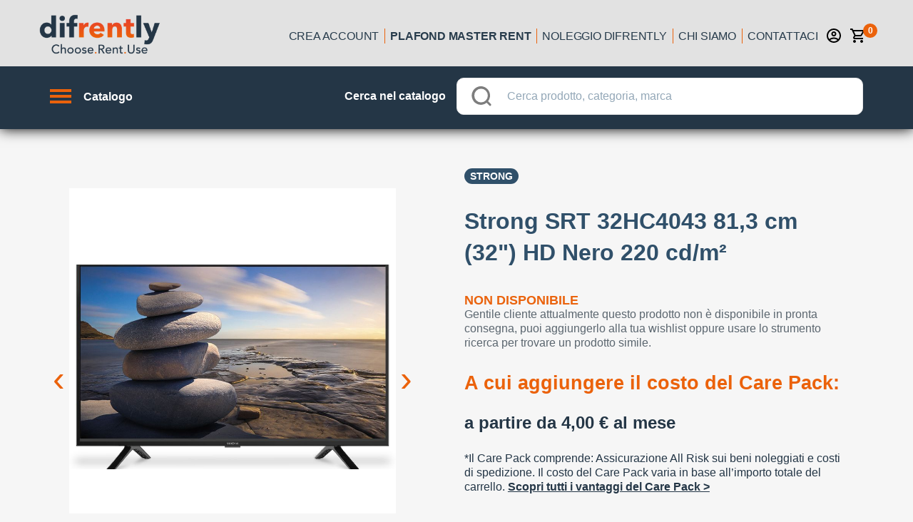

--- FILE ---
content_type: text/html; charset=utf-8
request_url: https://www.difrently.com/noleggio-operativo/ESP-32HC4043/32-c404-hd-dvb-t2-s2-10bit
body_size: 163557
content:
<!doctype html>
<html data-n-head-ssr>
  <head >
    <title>Noleggio operativo Strong SRT 32HC4043 81,3 cm (32&quot;) HD Nero 220 cd/m² | Fai tutto online!</title><meta data-n-head="ssr" charset="utf-8"><meta data-n-head="ssr" name="viewport" content="width=device-width, initial-scale=1, minimal-ui, minimum-scale=1.0, maximum-scale=1.0, user-scalable=no, viewport-fit=cover"><meta data-n-head="ssr" name="msapplication-TileColor" content="#ffffff"><meta data-n-head="ssr" name="theme-color" content="#ffffff"><meta data-n-head="ssr" http-equiv="X-UA-Compatible" content="IE=edge"><meta data-n-head="ssr" name="msapplication-config" content="/favicon/browserconfig.xml"><meta data-n-head="ssr" name="msapplication-TileColor" content="#ffffff"><meta data-n-head="ssr" name="theme-color" content="#ffffff"><meta data-n-head="ssr" data-hid="description" name="description" content="Scopri il noleggio facile con la locazione operativa difrently 100% online. Rata leggera, pronta consegna, scarichi tutto e sei assicurato all risk. Riservato ai titolari di partita iva."><meta data-n-head="ssr" data-hid="og-image" property="og:image" content="https://difrently-product-images.s3.eu-west-1.amazonaws.com/icecat/products/originals/89811887_9317158622.jpg"><link data-n-head="ssr" rel="preconnect" href="https://4mb1mwza5h-dsn.algolia.net"><link data-n-head="ssr" rel="preconnect" href="https://difrently-product-images.s3.eu-west-1.amazonaws.com"><link data-n-head="ssr" rel="preload" as="image" href="/no_img_catalog.png"><link data-n-head="ssr" rel="apple-touch-icon" sizes="180x180" href="/favicon/apple-touch-icon.png"><link data-n-head="ssr" rel="icon" type="image/png" sizes="32x32" href="/favicon/favicon-32x32.png"><link data-n-head="ssr" rel="icon" type="image/png" sizes="16x16" href="/favicon/favicon-16x16.png"><link data-n-head="ssr" rel="manifest" href="/favicon/site.webmanifest"><link data-n-head="ssr" rel="mask-icon" href="/favicon/safari-pinned-tab.svg" color="#5bbad5"><link data-n-head="ssr" rel="shortcut icon" href="/favicon/favicon.ico"><link data-n-head="ssr" rel="preload" as="image" href="https://difrently-product-images.s3.eu-west-1.amazonaws.com/icecat/products/originals/89811887_9317158622.jpg"><script data-n-head="ssr" data-hid="gtm-script">if(!window._gtm_init){window._gtm_init=1;(function (w,n,d,m,e,p){w[d]=(w[d]==1||n[d]=='yes'||n[d]==1||n[m]==1||(w[e]&&w[e].p&&e[e][p]()))?1:0})(window,'navigator','doNotTrack','msDoNotTrack','external','msTrackingProtectionEnabled');(function(w,d,s,l,x,y){w[l]=w[l]||[];w[l].push({'gtm.start':new Date().getTime(),event:'gtm.js'});w[x]={};w._gtm_inject=function(i){if(w.doNotTrack||w[x][i])return;w[x][i]=1;var f=d.getElementsByTagName(s)[0],j=d.createElement(s);j.async=true;j.src='https://www.googletagmanager.com/gtm.js?id='+i;f.parentNode.insertBefore(j,f);}})(window,document,'script','dataLayer','_gtm_ids','_gtm_inject')}</script><link rel="preload" href="/_nuxt/b934e6008064f3199c4a.js" as="script"><link rel="preload" href="/_nuxt/80c106708f615b498e14.js" as="script"><link rel="preload" href="/_nuxt/a75e115642636a15193b.js" as="script"><link rel="preload" href="/_nuxt/8b19193203b8371ee636.js" as="script"><link rel="preload" href="/_nuxt/017964ece278adfa05d2.js" as="script"><style data-vue-ssr-id="18eee8ff:0 4edcd8b2:0 7f3d5536:0 6ea7b547:0 3fbb5e48:0 04811777:0 494bd326:0 6079c74d:0 764a7b22:0 1ed734b2:0 33d6f0b0:0 e525da4e:0 388591df:0 1f885d7e:0 1ab9d990:0 1d783732:0 3eb32e0e:0 32fb167e:0 6df5c254:0 27f91e13:0 436c4a00:0 2fea0b84:0 55e15656:0 20d6dbb5:0 c74c695e:0 305b2b71:0 2ae77351:0 5152fd51:0 14dc9211:0 20c2c1c7:0 46f7ed82:0 0ba857d3:0 e5a9b25e:0 0094ac9e:0 dc72e69e:0 65d6f331:0 fbe7195e:0 35bfb04e:0 4c115251:0 0f3ef76f:0 37ff5d43:0 265f09ae:0 5ec0e7b1:0 c70ac91e:0 56f7b131:0 7c593b9e:0 605a8fb1:0 e170b51e:0 4cc02991:0 50018827:0 d8564e5e:0 f4b9805e:0 18900eb1:0 2dacb911:0 9db8a714:0 09727a98:0 0fcaea48:0 7f0d0b9c:0 1333aa66:0 14b3bc86:0 2b292ff0:0 740f90d0:0 44bb45b4:0 26be6186:0 5577c2c8:0 d68da802:0">@-webkit-keyframes shake{59%{margin-left:0}60%,80%{margin-left:2px}70%,90%{margin-left:-2px}}@keyframes shake{59%{margin-left:0}60%,80%{margin-left:2px}70%,90%{margin-left:-2px}}.black{background-color:#000!important;border-color:#000!important}.black--text{color:#000!important;caret-color:#000!important}.white{background-color:#fff!important;border-color:#fff!important}.white--text{color:#fff!important;caret-color:#fff!important}.transparent{background-color:transparent!important;border-color:transparent!important}.transparent--text{color:transparent!important;caret-color:transparent!important}.red{background-color:#f44336!important;border-color:#f44336!important}.red--text{color:#f44336!important;caret-color:#f44336!important}.red.lighten-5{background-color:#ffebee!important;border-color:#ffebee!important}.red--text.text--lighten-5{color:#ffebee!important;caret-color:#ffebee!important}.red.lighten-4{background-color:#ffcdd2!important;border-color:#ffcdd2!important}.red--text.text--lighten-4{color:#ffcdd2!important;caret-color:#ffcdd2!important}.red.lighten-3{background-color:#ef9a9a!important;border-color:#ef9a9a!important}.red--text.text--lighten-3{color:#ef9a9a!important;caret-color:#ef9a9a!important}.red.lighten-2{background-color:#e57373!important;border-color:#e57373!important}.red--text.text--lighten-2{color:#e57373!important;caret-color:#e57373!important}.red.lighten-1{background-color:#ef5350!important;border-color:#ef5350!important}.red--text.text--lighten-1{color:#ef5350!important;caret-color:#ef5350!important}.red.darken-1{background-color:#e53935!important;border-color:#e53935!important}.red--text.text--darken-1{color:#e53935!important;caret-color:#e53935!important}.red.darken-2{background-color:#d32f2f!important;border-color:#d32f2f!important}.red--text.text--darken-2{color:#d32f2f!important;caret-color:#d32f2f!important}.red.darken-3{background-color:#c62828!important;border-color:#c62828!important}.red--text.text--darken-3{color:#c62828!important;caret-color:#c62828!important}.red.darken-4{background-color:#b71c1c!important;border-color:#b71c1c!important}.red--text.text--darken-4{color:#b71c1c!important;caret-color:#b71c1c!important}.red.accent-1{background-color:#ff8a80!important;border-color:#ff8a80!important}.red--text.text--accent-1{color:#ff8a80!important;caret-color:#ff8a80!important}.red.accent-2{background-color:#ff5252!important;border-color:#ff5252!important}.red--text.text--accent-2{color:#ff5252!important;caret-color:#ff5252!important}.red.accent-3{background-color:#ff1744!important;border-color:#ff1744!important}.red--text.text--accent-3{color:#ff1744!important;caret-color:#ff1744!important}.red.accent-4{background-color:#d50000!important;border-color:#d50000!important}.red--text.text--accent-4{color:#d50000!important;caret-color:#d50000!important}.pink{background-color:#e91e63!important;border-color:#e91e63!important}.pink--text{color:#e91e63!important;caret-color:#e91e63!important}.pink.lighten-5{background-color:#fce4ec!important;border-color:#fce4ec!important}.pink--text.text--lighten-5{color:#fce4ec!important;caret-color:#fce4ec!important}.pink.lighten-4{background-color:#f8bbd0!important;border-color:#f8bbd0!important}.pink--text.text--lighten-4{color:#f8bbd0!important;caret-color:#f8bbd0!important}.pink.lighten-3{background-color:#f48fb1!important;border-color:#f48fb1!important}.pink--text.text--lighten-3{color:#f48fb1!important;caret-color:#f48fb1!important}.pink.lighten-2{background-color:#f06292!important;border-color:#f06292!important}.pink--text.text--lighten-2{color:#f06292!important;caret-color:#f06292!important}.pink.lighten-1{background-color:#ec407a!important;border-color:#ec407a!important}.pink--text.text--lighten-1{color:#ec407a!important;caret-color:#ec407a!important}.pink.darken-1{background-color:#d81b60!important;border-color:#d81b60!important}.pink--text.text--darken-1{color:#d81b60!important;caret-color:#d81b60!important}.pink.darken-2{background-color:#c2185b!important;border-color:#c2185b!important}.pink--text.text--darken-2{color:#c2185b!important;caret-color:#c2185b!important}.pink.darken-3{background-color:#ad1457!important;border-color:#ad1457!important}.pink--text.text--darken-3{color:#ad1457!important;caret-color:#ad1457!important}.pink.darken-4{background-color:#880e4f!important;border-color:#880e4f!important}.pink--text.text--darken-4{color:#880e4f!important;caret-color:#880e4f!important}.pink.accent-1{background-color:#ff80ab!important;border-color:#ff80ab!important}.pink--text.text--accent-1{color:#ff80ab!important;caret-color:#ff80ab!important}.pink.accent-2{background-color:#ff4081!important;border-color:#ff4081!important}.pink--text.text--accent-2{color:#ff4081!important;caret-color:#ff4081!important}.pink.accent-3{background-color:#f50057!important;border-color:#f50057!important}.pink--text.text--accent-3{color:#f50057!important;caret-color:#f50057!important}.pink.accent-4{background-color:#c51162!important;border-color:#c51162!important}.pink--text.text--accent-4{color:#c51162!important;caret-color:#c51162!important}.purple{background-color:#9c27b0!important;border-color:#9c27b0!important}.purple--text{color:#9c27b0!important;caret-color:#9c27b0!important}.purple.lighten-5{background-color:#f3e5f5!important;border-color:#f3e5f5!important}.purple--text.text--lighten-5{color:#f3e5f5!important;caret-color:#f3e5f5!important}.purple.lighten-4{background-color:#e1bee7!important;border-color:#e1bee7!important}.purple--text.text--lighten-4{color:#e1bee7!important;caret-color:#e1bee7!important}.purple.lighten-3{background-color:#ce93d8!important;border-color:#ce93d8!important}.purple--text.text--lighten-3{color:#ce93d8!important;caret-color:#ce93d8!important}.purple.lighten-2{background-color:#ba68c8!important;border-color:#ba68c8!important}.purple--text.text--lighten-2{color:#ba68c8!important;caret-color:#ba68c8!important}.purple.lighten-1{background-color:#ab47bc!important;border-color:#ab47bc!important}.purple--text.text--lighten-1{color:#ab47bc!important;caret-color:#ab47bc!important}.purple.darken-1{background-color:#8e24aa!important;border-color:#8e24aa!important}.purple--text.text--darken-1{color:#8e24aa!important;caret-color:#8e24aa!important}.purple.darken-2{background-color:#7b1fa2!important;border-color:#7b1fa2!important}.purple--text.text--darken-2{color:#7b1fa2!important;caret-color:#7b1fa2!important}.purple.darken-3{background-color:#6a1b9a!important;border-color:#6a1b9a!important}.purple--text.text--darken-3{color:#6a1b9a!important;caret-color:#6a1b9a!important}.purple.darken-4{background-color:#4a148c!important;border-color:#4a148c!important}.purple--text.text--darken-4{color:#4a148c!important;caret-color:#4a148c!important}.purple.accent-1{background-color:#ea80fc!important;border-color:#ea80fc!important}.purple--text.text--accent-1{color:#ea80fc!important;caret-color:#ea80fc!important}.purple.accent-2{background-color:#e040fb!important;border-color:#e040fb!important}.purple--text.text--accent-2{color:#e040fb!important;caret-color:#e040fb!important}.purple.accent-3{background-color:#d500f9!important;border-color:#d500f9!important}.purple--text.text--accent-3{color:#d500f9!important;caret-color:#d500f9!important}.purple.accent-4{background-color:#a0f!important;border-color:#a0f!important}.purple--text.text--accent-4{color:#a0f!important;caret-color:#a0f!important}.deep-purple{background-color:#673ab7!important;border-color:#673ab7!important}.deep-purple--text{color:#673ab7!important;caret-color:#673ab7!important}.deep-purple.lighten-5{background-color:#ede7f6!important;border-color:#ede7f6!important}.deep-purple--text.text--lighten-5{color:#ede7f6!important;caret-color:#ede7f6!important}.deep-purple.lighten-4{background-color:#d1c4e9!important;border-color:#d1c4e9!important}.deep-purple--text.text--lighten-4{color:#d1c4e9!important;caret-color:#d1c4e9!important}.deep-purple.lighten-3{background-color:#b39ddb!important;border-color:#b39ddb!important}.deep-purple--text.text--lighten-3{color:#b39ddb!important;caret-color:#b39ddb!important}.deep-purple.lighten-2{background-color:#9575cd!important;border-color:#9575cd!important}.deep-purple--text.text--lighten-2{color:#9575cd!important;caret-color:#9575cd!important}.deep-purple.lighten-1{background-color:#7e57c2!important;border-color:#7e57c2!important}.deep-purple--text.text--lighten-1{color:#7e57c2!important;caret-color:#7e57c2!important}.deep-purple.darken-1{background-color:#5e35b1!important;border-color:#5e35b1!important}.deep-purple--text.text--darken-1{color:#5e35b1!important;caret-color:#5e35b1!important}.deep-purple.darken-2{background-color:#512da8!important;border-color:#512da8!important}.deep-purple--text.text--darken-2{color:#512da8!important;caret-color:#512da8!important}.deep-purple.darken-3{background-color:#4527a0!important;border-color:#4527a0!important}.deep-purple--text.text--darken-3{color:#4527a0!important;caret-color:#4527a0!important}.deep-purple.darken-4{background-color:#311b92!important;border-color:#311b92!important}.deep-purple--text.text--darken-4{color:#311b92!important;caret-color:#311b92!important}.deep-purple.accent-1{background-color:#b388ff!important;border-color:#b388ff!important}.deep-purple--text.text--accent-1{color:#b388ff!important;caret-color:#b388ff!important}.deep-purple.accent-2{background-color:#7c4dff!important;border-color:#7c4dff!important}.deep-purple--text.text--accent-2{color:#7c4dff!important;caret-color:#7c4dff!important}.deep-purple.accent-3{background-color:#651fff!important;border-color:#651fff!important}.deep-purple--text.text--accent-3{color:#651fff!important;caret-color:#651fff!important}.deep-purple.accent-4{background-color:#6200ea!important;border-color:#6200ea!important}.deep-purple--text.text--accent-4{color:#6200ea!important;caret-color:#6200ea!important}.indigo{background-color:#3f51b5!important;border-color:#3f51b5!important}.indigo--text{color:#3f51b5!important;caret-color:#3f51b5!important}.indigo.lighten-5{background-color:#e8eaf6!important;border-color:#e8eaf6!important}.indigo--text.text--lighten-5{color:#e8eaf6!important;caret-color:#e8eaf6!important}.indigo.lighten-4{background-color:#c5cae9!important;border-color:#c5cae9!important}.indigo--text.text--lighten-4{color:#c5cae9!important;caret-color:#c5cae9!important}.indigo.lighten-3{background-color:#9fa8da!important;border-color:#9fa8da!important}.indigo--text.text--lighten-3{color:#9fa8da!important;caret-color:#9fa8da!important}.indigo.lighten-2{background-color:#7986cb!important;border-color:#7986cb!important}.indigo--text.text--lighten-2{color:#7986cb!important;caret-color:#7986cb!important}.indigo.lighten-1{background-color:#5c6bc0!important;border-color:#5c6bc0!important}.indigo--text.text--lighten-1{color:#5c6bc0!important;caret-color:#5c6bc0!important}.indigo.darken-1{background-color:#3949ab!important;border-color:#3949ab!important}.indigo--text.text--darken-1{color:#3949ab!important;caret-color:#3949ab!important}.indigo.darken-2{background-color:#303f9f!important;border-color:#303f9f!important}.indigo--text.text--darken-2{color:#303f9f!important;caret-color:#303f9f!important}.indigo.darken-3{background-color:#283593!important;border-color:#283593!important}.indigo--text.text--darken-3{color:#283593!important;caret-color:#283593!important}.indigo.darken-4{background-color:#1a237e!important;border-color:#1a237e!important}.indigo--text.text--darken-4{color:#1a237e!important;caret-color:#1a237e!important}.indigo.accent-1{background-color:#8c9eff!important;border-color:#8c9eff!important}.indigo--text.text--accent-1{color:#8c9eff!important;caret-color:#8c9eff!important}.indigo.accent-2{background-color:#536dfe!important;border-color:#536dfe!important}.indigo--text.text--accent-2{color:#536dfe!important;caret-color:#536dfe!important}.indigo.accent-3{background-color:#3d5afe!important;border-color:#3d5afe!important}.indigo--text.text--accent-3{color:#3d5afe!important;caret-color:#3d5afe!important}.indigo.accent-4{background-color:#304ffe!important;border-color:#304ffe!important}.indigo--text.text--accent-4{color:#304ffe!important;caret-color:#304ffe!important}.blue{background-color:#2196f3!important;border-color:#2196f3!important}.blue--text{color:#2196f3!important;caret-color:#2196f3!important}.blue.lighten-5{background-color:#e3f2fd!important;border-color:#e3f2fd!important}.blue--text.text--lighten-5{color:#e3f2fd!important;caret-color:#e3f2fd!important}.blue.lighten-4{background-color:#bbdefb!important;border-color:#bbdefb!important}.blue--text.text--lighten-4{color:#bbdefb!important;caret-color:#bbdefb!important}.blue.lighten-3{background-color:#90caf9!important;border-color:#90caf9!important}.blue--text.text--lighten-3{color:#90caf9!important;caret-color:#90caf9!important}.blue.lighten-2{background-color:#64b5f6!important;border-color:#64b5f6!important}.blue--text.text--lighten-2{color:#64b5f6!important;caret-color:#64b5f6!important}.blue.lighten-1{background-color:#42a5f5!important;border-color:#42a5f5!important}.blue--text.text--lighten-1{color:#42a5f5!important;caret-color:#42a5f5!important}.blue.darken-1{background-color:#1e88e5!important;border-color:#1e88e5!important}.blue--text.text--darken-1{color:#1e88e5!important;caret-color:#1e88e5!important}.blue.darken-2{background-color:#1976d2!important;border-color:#1976d2!important}.blue--text.text--darken-2{color:#1976d2!important;caret-color:#1976d2!important}.blue.darken-3{background-color:#1565c0!important;border-color:#1565c0!important}.blue--text.text--darken-3{color:#1565c0!important;caret-color:#1565c0!important}.blue.darken-4{background-color:#0d47a1!important;border-color:#0d47a1!important}.blue--text.text--darken-4{color:#0d47a1!important;caret-color:#0d47a1!important}.blue.accent-1{background-color:#82b1ff!important;border-color:#82b1ff!important}.blue--text.text--accent-1{color:#82b1ff!important;caret-color:#82b1ff!important}.blue.accent-2{background-color:#448aff!important;border-color:#448aff!important}.blue--text.text--accent-2{color:#448aff!important;caret-color:#448aff!important}.blue.accent-3{background-color:#2979ff!important;border-color:#2979ff!important}.blue--text.text--accent-3{color:#2979ff!important;caret-color:#2979ff!important}.blue.accent-4{background-color:#2962ff!important;border-color:#2962ff!important}.blue--text.text--accent-4{color:#2962ff!important;caret-color:#2962ff!important}.light-blue{background-color:#03a9f4!important;border-color:#03a9f4!important}.light-blue--text{color:#03a9f4!important;caret-color:#03a9f4!important}.light-blue.lighten-5{background-color:#e1f5fe!important;border-color:#e1f5fe!important}.light-blue--text.text--lighten-5{color:#e1f5fe!important;caret-color:#e1f5fe!important}.light-blue.lighten-4{background-color:#b3e5fc!important;border-color:#b3e5fc!important}.light-blue--text.text--lighten-4{color:#b3e5fc!important;caret-color:#b3e5fc!important}.light-blue.lighten-3{background-color:#81d4fa!important;border-color:#81d4fa!important}.light-blue--text.text--lighten-3{color:#81d4fa!important;caret-color:#81d4fa!important}.light-blue.lighten-2{background-color:#4fc3f7!important;border-color:#4fc3f7!important}.light-blue--text.text--lighten-2{color:#4fc3f7!important;caret-color:#4fc3f7!important}.light-blue.lighten-1{background-color:#29b6f6!important;border-color:#29b6f6!important}.light-blue--text.text--lighten-1{color:#29b6f6!important;caret-color:#29b6f6!important}.light-blue.darken-1{background-color:#039be5!important;border-color:#039be5!important}.light-blue--text.text--darken-1{color:#039be5!important;caret-color:#039be5!important}.light-blue.darken-2{background-color:#0288d1!important;border-color:#0288d1!important}.light-blue--text.text--darken-2{color:#0288d1!important;caret-color:#0288d1!important}.light-blue.darken-3{background-color:#0277bd!important;border-color:#0277bd!important}.light-blue--text.text--darken-3{color:#0277bd!important;caret-color:#0277bd!important}.light-blue.darken-4{background-color:#01579b!important;border-color:#01579b!important}.light-blue--text.text--darken-4{color:#01579b!important;caret-color:#01579b!important}.light-blue.accent-1{background-color:#80d8ff!important;border-color:#80d8ff!important}.light-blue--text.text--accent-1{color:#80d8ff!important;caret-color:#80d8ff!important}.light-blue.accent-2{background-color:#40c4ff!important;border-color:#40c4ff!important}.light-blue--text.text--accent-2{color:#40c4ff!important;caret-color:#40c4ff!important}.light-blue.accent-3{background-color:#00b0ff!important;border-color:#00b0ff!important}.light-blue--text.text--accent-3{color:#00b0ff!important;caret-color:#00b0ff!important}.light-blue.accent-4{background-color:#0091ea!important;border-color:#0091ea!important}.light-blue--text.text--accent-4{color:#0091ea!important;caret-color:#0091ea!important}.cyan{background-color:#00bcd4!important;border-color:#00bcd4!important}.cyan--text{color:#00bcd4!important;caret-color:#00bcd4!important}.cyan.lighten-5{background-color:#e0f7fa!important;border-color:#e0f7fa!important}.cyan--text.text--lighten-5{color:#e0f7fa!important;caret-color:#e0f7fa!important}.cyan.lighten-4{background-color:#b2ebf2!important;border-color:#b2ebf2!important}.cyan--text.text--lighten-4{color:#b2ebf2!important;caret-color:#b2ebf2!important}.cyan.lighten-3{background-color:#80deea!important;border-color:#80deea!important}.cyan--text.text--lighten-3{color:#80deea!important;caret-color:#80deea!important}.cyan.lighten-2{background-color:#4dd0e1!important;border-color:#4dd0e1!important}.cyan--text.text--lighten-2{color:#4dd0e1!important;caret-color:#4dd0e1!important}.cyan.lighten-1{background-color:#26c6da!important;border-color:#26c6da!important}.cyan--text.text--lighten-1{color:#26c6da!important;caret-color:#26c6da!important}.cyan.darken-1{background-color:#00acc1!important;border-color:#00acc1!important}.cyan--text.text--darken-1{color:#00acc1!important;caret-color:#00acc1!important}.cyan.darken-2{background-color:#0097a7!important;border-color:#0097a7!important}.cyan--text.text--darken-2{color:#0097a7!important;caret-color:#0097a7!important}.cyan.darken-3{background-color:#00838f!important;border-color:#00838f!important}.cyan--text.text--darken-3{color:#00838f!important;caret-color:#00838f!important}.cyan.darken-4{background-color:#006064!important;border-color:#006064!important}.cyan--text.text--darken-4{color:#006064!important;caret-color:#006064!important}.cyan.accent-1{background-color:#84ffff!important;border-color:#84ffff!important}.cyan--text.text--accent-1{color:#84ffff!important;caret-color:#84ffff!important}.cyan.accent-2{background-color:#18ffff!important;border-color:#18ffff!important}.cyan--text.text--accent-2{color:#18ffff!important;caret-color:#18ffff!important}.cyan.accent-3{background-color:#00e5ff!important;border-color:#00e5ff!important}.cyan--text.text--accent-3{color:#00e5ff!important;caret-color:#00e5ff!important}.cyan.accent-4{background-color:#00b8d4!important;border-color:#00b8d4!important}.cyan--text.text--accent-4{color:#00b8d4!important;caret-color:#00b8d4!important}.teal{background-color:#009688!important;border-color:#009688!important}.teal--text{color:#009688!important;caret-color:#009688!important}.teal.lighten-5{background-color:#e0f2f1!important;border-color:#e0f2f1!important}.teal--text.text--lighten-5{color:#e0f2f1!important;caret-color:#e0f2f1!important}.teal.lighten-4{background-color:#b2dfdb!important;border-color:#b2dfdb!important}.teal--text.text--lighten-4{color:#b2dfdb!important;caret-color:#b2dfdb!important}.teal.lighten-3{background-color:#80cbc4!important;border-color:#80cbc4!important}.teal--text.text--lighten-3{color:#80cbc4!important;caret-color:#80cbc4!important}.teal.lighten-2{background-color:#4db6ac!important;border-color:#4db6ac!important}.teal--text.text--lighten-2{color:#4db6ac!important;caret-color:#4db6ac!important}.teal.lighten-1{background-color:#26a69a!important;border-color:#26a69a!important}.teal--text.text--lighten-1{color:#26a69a!important;caret-color:#26a69a!important}.teal.darken-1{background-color:#00897b!important;border-color:#00897b!important}.teal--text.text--darken-1{color:#00897b!important;caret-color:#00897b!important}.teal.darken-2{background-color:#00796b!important;border-color:#00796b!important}.teal--text.text--darken-2{color:#00796b!important;caret-color:#00796b!important}.teal.darken-3{background-color:#00695c!important;border-color:#00695c!important}.teal--text.text--darken-3{color:#00695c!important;caret-color:#00695c!important}.teal.darken-4{background-color:#004d40!important;border-color:#004d40!important}.teal--text.text--darken-4{color:#004d40!important;caret-color:#004d40!important}.teal.accent-1{background-color:#a7ffeb!important;border-color:#a7ffeb!important}.teal--text.text--accent-1{color:#a7ffeb!important;caret-color:#a7ffeb!important}.teal.accent-2{background-color:#64ffda!important;border-color:#64ffda!important}.teal--text.text--accent-2{color:#64ffda!important;caret-color:#64ffda!important}.teal.accent-3{background-color:#1de9b6!important;border-color:#1de9b6!important}.teal--text.text--accent-3{color:#1de9b6!important;caret-color:#1de9b6!important}.teal.accent-4{background-color:#00bfa5!important;border-color:#00bfa5!important}.teal--text.text--accent-4{color:#00bfa5!important;caret-color:#00bfa5!important}.green{background-color:#4caf50!important;border-color:#4caf50!important}.green--text{color:#4caf50!important;caret-color:#4caf50!important}.green.lighten-5{background-color:#e8f5e9!important;border-color:#e8f5e9!important}.green--text.text--lighten-5{color:#e8f5e9!important;caret-color:#e8f5e9!important}.green.lighten-4{background-color:#c8e6c9!important;border-color:#c8e6c9!important}.green--text.text--lighten-4{color:#c8e6c9!important;caret-color:#c8e6c9!important}.green.lighten-3{background-color:#a5d6a7!important;border-color:#a5d6a7!important}.green--text.text--lighten-3{color:#a5d6a7!important;caret-color:#a5d6a7!important}.green.lighten-2{background-color:#81c784!important;border-color:#81c784!important}.green--text.text--lighten-2{color:#81c784!important;caret-color:#81c784!important}.green.lighten-1{background-color:#66bb6a!important;border-color:#66bb6a!important}.green--text.text--lighten-1{color:#66bb6a!important;caret-color:#66bb6a!important}.green.darken-1{background-color:#43a047!important;border-color:#43a047!important}.green--text.text--darken-1{color:#43a047!important;caret-color:#43a047!important}.green.darken-2{background-color:#388e3c!important;border-color:#388e3c!important}.green--text.text--darken-2{color:#388e3c!important;caret-color:#388e3c!important}.green.darken-3{background-color:#2e7d32!important;border-color:#2e7d32!important}.green--text.text--darken-3{color:#2e7d32!important;caret-color:#2e7d32!important}.green.darken-4{background-color:#1b5e20!important;border-color:#1b5e20!important}.green--text.text--darken-4{color:#1b5e20!important;caret-color:#1b5e20!important}.green.accent-1{background-color:#b9f6ca!important;border-color:#b9f6ca!important}.green--text.text--accent-1{color:#b9f6ca!important;caret-color:#b9f6ca!important}.green.accent-2{background-color:#69f0ae!important;border-color:#69f0ae!important}.green--text.text--accent-2{color:#69f0ae!important;caret-color:#69f0ae!important}.green.accent-3{background-color:#00e676!important;border-color:#00e676!important}.green--text.text--accent-3{color:#00e676!important;caret-color:#00e676!important}.green.accent-4{background-color:#00c853!important;border-color:#00c853!important}.green--text.text--accent-4{color:#00c853!important;caret-color:#00c853!important}.light-green{background-color:#8bc34a!important;border-color:#8bc34a!important}.light-green--text{color:#8bc34a!important;caret-color:#8bc34a!important}.light-green.lighten-5{background-color:#f1f8e9!important;border-color:#f1f8e9!important}.light-green--text.text--lighten-5{color:#f1f8e9!important;caret-color:#f1f8e9!important}.light-green.lighten-4{background-color:#dcedc8!important;border-color:#dcedc8!important}.light-green--text.text--lighten-4{color:#dcedc8!important;caret-color:#dcedc8!important}.light-green.lighten-3{background-color:#c5e1a5!important;border-color:#c5e1a5!important}.light-green--text.text--lighten-3{color:#c5e1a5!important;caret-color:#c5e1a5!important}.light-green.lighten-2{background-color:#aed581!important;border-color:#aed581!important}.light-green--text.text--lighten-2{color:#aed581!important;caret-color:#aed581!important}.light-green.lighten-1{background-color:#9ccc65!important;border-color:#9ccc65!important}.light-green--text.text--lighten-1{color:#9ccc65!important;caret-color:#9ccc65!important}.light-green.darken-1{background-color:#7cb342!important;border-color:#7cb342!important}.light-green--text.text--darken-1{color:#7cb342!important;caret-color:#7cb342!important}.light-green.darken-2{background-color:#689f38!important;border-color:#689f38!important}.light-green--text.text--darken-2{color:#689f38!important;caret-color:#689f38!important}.light-green.darken-3{background-color:#558b2f!important;border-color:#558b2f!important}.light-green--text.text--darken-3{color:#558b2f!important;caret-color:#558b2f!important}.light-green.darken-4{background-color:#33691e!important;border-color:#33691e!important}.light-green--text.text--darken-4{color:#33691e!important;caret-color:#33691e!important}.light-green.accent-1{background-color:#ccff90!important;border-color:#ccff90!important}.light-green--text.text--accent-1{color:#ccff90!important;caret-color:#ccff90!important}.light-green.accent-2{background-color:#b2ff59!important;border-color:#b2ff59!important}.light-green--text.text--accent-2{color:#b2ff59!important;caret-color:#b2ff59!important}.light-green.accent-3{background-color:#76ff03!important;border-color:#76ff03!important}.light-green--text.text--accent-3{color:#76ff03!important;caret-color:#76ff03!important}.light-green.accent-4{background-color:#64dd17!important;border-color:#64dd17!important}.light-green--text.text--accent-4{color:#64dd17!important;caret-color:#64dd17!important}.lime{background-color:#cddc39!important;border-color:#cddc39!important}.lime--text{color:#cddc39!important;caret-color:#cddc39!important}.lime.lighten-5{background-color:#f9fbe7!important;border-color:#f9fbe7!important}.lime--text.text--lighten-5{color:#f9fbe7!important;caret-color:#f9fbe7!important}.lime.lighten-4{background-color:#f0f4c3!important;border-color:#f0f4c3!important}.lime--text.text--lighten-4{color:#f0f4c3!important;caret-color:#f0f4c3!important}.lime.lighten-3{background-color:#e6ee9c!important;border-color:#e6ee9c!important}.lime--text.text--lighten-3{color:#e6ee9c!important;caret-color:#e6ee9c!important}.lime.lighten-2{background-color:#dce775!important;border-color:#dce775!important}.lime--text.text--lighten-2{color:#dce775!important;caret-color:#dce775!important}.lime.lighten-1{background-color:#d4e157!important;border-color:#d4e157!important}.lime--text.text--lighten-1{color:#d4e157!important;caret-color:#d4e157!important}.lime.darken-1{background-color:#c0ca33!important;border-color:#c0ca33!important}.lime--text.text--darken-1{color:#c0ca33!important;caret-color:#c0ca33!important}.lime.darken-2{background-color:#afb42b!important;border-color:#afb42b!important}.lime--text.text--darken-2{color:#afb42b!important;caret-color:#afb42b!important}.lime.darken-3{background-color:#9e9d24!important;border-color:#9e9d24!important}.lime--text.text--darken-3{color:#9e9d24!important;caret-color:#9e9d24!important}.lime.darken-4{background-color:#827717!important;border-color:#827717!important}.lime--text.text--darken-4{color:#827717!important;caret-color:#827717!important}.lime.accent-1{background-color:#f4ff81!important;border-color:#f4ff81!important}.lime--text.text--accent-1{color:#f4ff81!important;caret-color:#f4ff81!important}.lime.accent-2{background-color:#eeff41!important;border-color:#eeff41!important}.lime--text.text--accent-2{color:#eeff41!important;caret-color:#eeff41!important}.lime.accent-3{background-color:#c6ff00!important;border-color:#c6ff00!important}.lime--text.text--accent-3{color:#c6ff00!important;caret-color:#c6ff00!important}.lime.accent-4{background-color:#aeea00!important;border-color:#aeea00!important}.lime--text.text--accent-4{color:#aeea00!important;caret-color:#aeea00!important}.yellow{background-color:#ffeb3b!important;border-color:#ffeb3b!important}.yellow--text{color:#ffeb3b!important;caret-color:#ffeb3b!important}.yellow.lighten-5{background-color:#fffde7!important;border-color:#fffde7!important}.yellow--text.text--lighten-5{color:#fffde7!important;caret-color:#fffde7!important}.yellow.lighten-4{background-color:#fff9c4!important;border-color:#fff9c4!important}.yellow--text.text--lighten-4{color:#fff9c4!important;caret-color:#fff9c4!important}.yellow.lighten-3{background-color:#fff59d!important;border-color:#fff59d!important}.yellow--text.text--lighten-3{color:#fff59d!important;caret-color:#fff59d!important}.yellow.lighten-2{background-color:#fff176!important;border-color:#fff176!important}.yellow--text.text--lighten-2{color:#fff176!important;caret-color:#fff176!important}.yellow.lighten-1{background-color:#ffee58!important;border-color:#ffee58!important}.yellow--text.text--lighten-1{color:#ffee58!important;caret-color:#ffee58!important}.yellow.darken-1{background-color:#fdd835!important;border-color:#fdd835!important}.yellow--text.text--darken-1{color:#fdd835!important;caret-color:#fdd835!important}.yellow.darken-2{background-color:#fbc02d!important;border-color:#fbc02d!important}.yellow--text.text--darken-2{color:#fbc02d!important;caret-color:#fbc02d!important}.yellow.darken-3{background-color:#f9a825!important;border-color:#f9a825!important}.yellow--text.text--darken-3{color:#f9a825!important;caret-color:#f9a825!important}.yellow.darken-4{background-color:#f57f17!important;border-color:#f57f17!important}.yellow--text.text--darken-4{color:#f57f17!important;caret-color:#f57f17!important}.yellow.accent-1{background-color:#ffff8d!important;border-color:#ffff8d!important}.yellow--text.text--accent-1{color:#ffff8d!important;caret-color:#ffff8d!important}.yellow.accent-2{background-color:#ff0!important;border-color:#ff0!important}.yellow--text.text--accent-2{color:#ff0!important;caret-color:#ff0!important}.yellow.accent-3{background-color:#ffea00!important;border-color:#ffea00!important}.yellow--text.text--accent-3{color:#ffea00!important;caret-color:#ffea00!important}.yellow.accent-4{background-color:#ffd600!important;border-color:#ffd600!important}.yellow--text.text--accent-4{color:#ffd600!important;caret-color:#ffd600!important}.amber{background-color:#ffc107!important;border-color:#ffc107!important}.amber--text{color:#ffc107!important;caret-color:#ffc107!important}.amber.lighten-5{background-color:#fff8e1!important;border-color:#fff8e1!important}.amber--text.text--lighten-5{color:#fff8e1!important;caret-color:#fff8e1!important}.amber.lighten-4{background-color:#ffecb3!important;border-color:#ffecb3!important}.amber--text.text--lighten-4{color:#ffecb3!important;caret-color:#ffecb3!important}.amber.lighten-3{background-color:#ffe082!important;border-color:#ffe082!important}.amber--text.text--lighten-3{color:#ffe082!important;caret-color:#ffe082!important}.amber.lighten-2{background-color:#ffd54f!important;border-color:#ffd54f!important}.amber--text.text--lighten-2{color:#ffd54f!important;caret-color:#ffd54f!important}.amber.lighten-1{background-color:#ffca28!important;border-color:#ffca28!important}.amber--text.text--lighten-1{color:#ffca28!important;caret-color:#ffca28!important}.amber.darken-1{background-color:#ffb300!important;border-color:#ffb300!important}.amber--text.text--darken-1{color:#ffb300!important;caret-color:#ffb300!important}.amber.darken-2{background-color:#ffa000!important;border-color:#ffa000!important}.amber--text.text--darken-2{color:#ffa000!important;caret-color:#ffa000!important}.amber.darken-3{background-color:#ff8f00!important;border-color:#ff8f00!important}.amber--text.text--darken-3{color:#ff8f00!important;caret-color:#ff8f00!important}.amber.darken-4{background-color:#ff6f00!important;border-color:#ff6f00!important}.amber--text.text--darken-4{color:#ff6f00!important;caret-color:#ff6f00!important}.amber.accent-1{background-color:#ffe57f!important;border-color:#ffe57f!important}.amber--text.text--accent-1{color:#ffe57f!important;caret-color:#ffe57f!important}.amber.accent-2{background-color:#ffd740!important;border-color:#ffd740!important}.amber--text.text--accent-2{color:#ffd740!important;caret-color:#ffd740!important}.amber.accent-3{background-color:#ffc400!important;border-color:#ffc400!important}.amber--text.text--accent-3{color:#ffc400!important;caret-color:#ffc400!important}.amber.accent-4{background-color:#ffab00!important;border-color:#ffab00!important}.amber--text.text--accent-4{color:#ffab00!important;caret-color:#ffab00!important}.orange{background-color:#ff9800!important;border-color:#ff9800!important}.orange--text{color:#ff9800!important;caret-color:#ff9800!important}.orange.lighten-5{background-color:#fff3e0!important;border-color:#fff3e0!important}.orange--text.text--lighten-5{color:#fff3e0!important;caret-color:#fff3e0!important}.orange.lighten-4{background-color:#ffe0b2!important;border-color:#ffe0b2!important}.orange--text.text--lighten-4{color:#ffe0b2!important;caret-color:#ffe0b2!important}.orange.lighten-3{background-color:#ffcc80!important;border-color:#ffcc80!important}.orange--text.text--lighten-3{color:#ffcc80!important;caret-color:#ffcc80!important}.orange.lighten-2{background-color:#ffb74d!important;border-color:#ffb74d!important}.orange--text.text--lighten-2{color:#ffb74d!important;caret-color:#ffb74d!important}.orange.lighten-1{background-color:#ffa726!important;border-color:#ffa726!important}.orange--text.text--lighten-1{color:#ffa726!important;caret-color:#ffa726!important}.orange.darken-1{background-color:#fb8c00!important;border-color:#fb8c00!important}.orange--text.text--darken-1{color:#fb8c00!important;caret-color:#fb8c00!important}.orange.darken-2{background-color:#f57c00!important;border-color:#f57c00!important}.orange--text.text--darken-2{color:#f57c00!important;caret-color:#f57c00!important}.orange.darken-3{background-color:#ef6c00!important;border-color:#ef6c00!important}.orange--text.text--darken-3{color:#ef6c00!important;caret-color:#ef6c00!important}.orange.darken-4{background-color:#e65100!important;border-color:#e65100!important}.orange--text.text--darken-4{color:#e65100!important;caret-color:#e65100!important}.orange.accent-1{background-color:#ffd180!important;border-color:#ffd180!important}.orange--text.text--accent-1{color:#ffd180!important;caret-color:#ffd180!important}.orange.accent-2{background-color:#ffab40!important;border-color:#ffab40!important}.orange--text.text--accent-2{color:#ffab40!important;caret-color:#ffab40!important}.orange.accent-3{background-color:#ff9100!important;border-color:#ff9100!important}.orange--text.text--accent-3{color:#ff9100!important;caret-color:#ff9100!important}.orange.accent-4{background-color:#ff6d00!important;border-color:#ff6d00!important}.orange--text.text--accent-4{color:#ff6d00!important;caret-color:#ff6d00!important}.deep-orange{background-color:#ff5722!important;border-color:#ff5722!important}.deep-orange--text{color:#ff5722!important;caret-color:#ff5722!important}.deep-orange.lighten-5{background-color:#fbe9e7!important;border-color:#fbe9e7!important}.deep-orange--text.text--lighten-5{color:#fbe9e7!important;caret-color:#fbe9e7!important}.deep-orange.lighten-4{background-color:#ffccbc!important;border-color:#ffccbc!important}.deep-orange--text.text--lighten-4{color:#ffccbc!important;caret-color:#ffccbc!important}.deep-orange.lighten-3{background-color:#ffab91!important;border-color:#ffab91!important}.deep-orange--text.text--lighten-3{color:#ffab91!important;caret-color:#ffab91!important}.deep-orange.lighten-2{background-color:#ff8a65!important;border-color:#ff8a65!important}.deep-orange--text.text--lighten-2{color:#ff8a65!important;caret-color:#ff8a65!important}.deep-orange.lighten-1{background-color:#ff7043!important;border-color:#ff7043!important}.deep-orange--text.text--lighten-1{color:#ff7043!important;caret-color:#ff7043!important}.deep-orange.darken-1{background-color:#f4511e!important;border-color:#f4511e!important}.deep-orange--text.text--darken-1{color:#f4511e!important;caret-color:#f4511e!important}.deep-orange.darken-2{background-color:#e64a19!important;border-color:#e64a19!important}.deep-orange--text.text--darken-2{color:#e64a19!important;caret-color:#e64a19!important}.deep-orange.darken-3{background-color:#d84315!important;border-color:#d84315!important}.deep-orange--text.text--darken-3{color:#d84315!important;caret-color:#d84315!important}.deep-orange.darken-4{background-color:#bf360c!important;border-color:#bf360c!important}.deep-orange--text.text--darken-4{color:#bf360c!important;caret-color:#bf360c!important}.deep-orange.accent-1{background-color:#ff9e80!important;border-color:#ff9e80!important}.deep-orange--text.text--accent-1{color:#ff9e80!important;caret-color:#ff9e80!important}.deep-orange.accent-2{background-color:#ff6e40!important;border-color:#ff6e40!important}.deep-orange--text.text--accent-2{color:#ff6e40!important;caret-color:#ff6e40!important}.deep-orange.accent-3{background-color:#ff3d00!important;border-color:#ff3d00!important}.deep-orange--text.text--accent-3{color:#ff3d00!important;caret-color:#ff3d00!important}.deep-orange.accent-4{background-color:#dd2c00!important;border-color:#dd2c00!important}.deep-orange--text.text--accent-4{color:#dd2c00!important;caret-color:#dd2c00!important}.brown{background-color:#795548!important;border-color:#795548!important}.brown--text{color:#795548!important;caret-color:#795548!important}.brown.lighten-5{background-color:#efebe9!important;border-color:#efebe9!important}.brown--text.text--lighten-5{color:#efebe9!important;caret-color:#efebe9!important}.brown.lighten-4{background-color:#d7ccc8!important;border-color:#d7ccc8!important}.brown--text.text--lighten-4{color:#d7ccc8!important;caret-color:#d7ccc8!important}.brown.lighten-3{background-color:#bcaaa4!important;border-color:#bcaaa4!important}.brown--text.text--lighten-3{color:#bcaaa4!important;caret-color:#bcaaa4!important}.brown.lighten-2{background-color:#a1887f!important;border-color:#a1887f!important}.brown--text.text--lighten-2{color:#a1887f!important;caret-color:#a1887f!important}.brown.lighten-1{background-color:#8d6e63!important;border-color:#8d6e63!important}.brown--text.text--lighten-1{color:#8d6e63!important;caret-color:#8d6e63!important}.brown.darken-1{background-color:#6d4c41!important;border-color:#6d4c41!important}.brown--text.text--darken-1{color:#6d4c41!important;caret-color:#6d4c41!important}.brown.darken-2{background-color:#5d4037!important;border-color:#5d4037!important}.brown--text.text--darken-2{color:#5d4037!important;caret-color:#5d4037!important}.brown.darken-3{background-color:#4e342e!important;border-color:#4e342e!important}.brown--text.text--darken-3{color:#4e342e!important;caret-color:#4e342e!important}.brown.darken-4{background-color:#3e2723!important;border-color:#3e2723!important}.brown--text.text--darken-4{color:#3e2723!important;caret-color:#3e2723!important}.blue-grey{background-color:#607d8b!important;border-color:#607d8b!important}.blue-grey--text{color:#607d8b!important;caret-color:#607d8b!important}.blue-grey.lighten-5{background-color:#eceff1!important;border-color:#eceff1!important}.blue-grey--text.text--lighten-5{color:#eceff1!important;caret-color:#eceff1!important}.blue-grey.lighten-4{background-color:#cfd8dc!important;border-color:#cfd8dc!important}.blue-grey--text.text--lighten-4{color:#cfd8dc!important;caret-color:#cfd8dc!important}.blue-grey.lighten-3{background-color:#b0bec5!important;border-color:#b0bec5!important}.blue-grey--text.text--lighten-3{color:#b0bec5!important;caret-color:#b0bec5!important}.blue-grey.lighten-2{background-color:#90a4ae!important;border-color:#90a4ae!important}.blue-grey--text.text--lighten-2{color:#90a4ae!important;caret-color:#90a4ae!important}.blue-grey.lighten-1{background-color:#78909c!important;border-color:#78909c!important}.blue-grey--text.text--lighten-1{color:#78909c!important;caret-color:#78909c!important}.blue-grey.darken-1{background-color:#546e7a!important;border-color:#546e7a!important}.blue-grey--text.text--darken-1{color:#546e7a!important;caret-color:#546e7a!important}.blue-grey.darken-2{background-color:#455a64!important;border-color:#455a64!important}.blue-grey--text.text--darken-2{color:#455a64!important;caret-color:#455a64!important}.blue-grey.darken-3{background-color:#37474f!important;border-color:#37474f!important}.blue-grey--text.text--darken-3{color:#37474f!important;caret-color:#37474f!important}.blue-grey.darken-4{background-color:#263238!important;border-color:#263238!important}.blue-grey--text.text--darken-4{color:#263238!important;caret-color:#263238!important}.grey{background-color:#9e9e9e!important;border-color:#9e9e9e!important}.grey--text{color:#9e9e9e!important;caret-color:#9e9e9e!important}.grey.lighten-5{background-color:#fafafa!important;border-color:#fafafa!important}.grey--text.text--lighten-5{color:#fafafa!important;caret-color:#fafafa!important}.grey.lighten-4{background-color:#f5f5f5!important;border-color:#f5f5f5!important}.grey--text.text--lighten-4{color:#f5f5f5!important;caret-color:#f5f5f5!important}.grey.lighten-3{background-color:#eee!important;border-color:#eee!important}.grey--text.text--lighten-3{color:#eee!important;caret-color:#eee!important}.grey.lighten-2{background-color:#e0e0e0!important;border-color:#e0e0e0!important}.grey--text.text--lighten-2{color:#e0e0e0!important;caret-color:#e0e0e0!important}.grey.lighten-1{background-color:#bdbdbd!important;border-color:#bdbdbd!important}.grey--text.text--lighten-1{color:#bdbdbd!important;caret-color:#bdbdbd!important}.grey.darken-1{background-color:#757575!important;border-color:#757575!important}.grey--text.text--darken-1{color:#757575!important;caret-color:#757575!important}.grey.darken-2{background-color:#616161!important;border-color:#616161!important}.grey--text.text--darken-2{color:#616161!important;caret-color:#616161!important}.grey.darken-3{background-color:#424242!important;border-color:#424242!important}.grey--text.text--darken-3{color:#424242!important;caret-color:#424242!important}.grey.darken-4{background-color:#212121!important;border-color:#212121!important}.grey--text.text--darken-4{color:#212121!important;caret-color:#212121!important}.shades.black{background-color:#000!important;border-color:#000!important}.shades--text.text--black{color:#000!important;caret-color:#000!important}.shades.white{background-color:#fff!important;border-color:#fff!important}.shades--text.text--white{color:#fff!important;caret-color:#fff!important}.shades.transparent{background-color:transparent!important;border-color:transparent!important}.shades--text.text--transparent{color:transparent!important;caret-color:transparent!important}.elevation-0{box-shadow:0 0 0 0 rgba(0,0,0,.2),0 0 0 0 rgba(0,0,0,.14),0 0 0 0 rgba(0,0,0,.12)!important}.elevation-1{box-shadow:0 2px 1px -1px rgba(0,0,0,.2),0 1px 1px 0 rgba(0,0,0,.14),0 1px 3px 0 rgba(0,0,0,.12)!important}.elevation-2{box-shadow:0 3px 1px -2px rgba(0,0,0,.2),0 2px 2px 0 rgba(0,0,0,.14),0 1px 5px 0 rgba(0,0,0,.12)!important}.elevation-3{box-shadow:0 3px 3px -2px rgba(0,0,0,.2),0 3px 4px 0 rgba(0,0,0,.14),0 1px 8px 0 rgba(0,0,0,.12)!important}.elevation-4{box-shadow:0 2px 4px -1px rgba(0,0,0,.2),0 4px 5px 0 rgba(0,0,0,.14),0 1px 10px 0 rgba(0,0,0,.12)!important}.elevation-5{box-shadow:0 3px 5px -1px rgba(0,0,0,.2),0 5px 8px 0 rgba(0,0,0,.14),0 1px 14px 0 rgba(0,0,0,.12)!important}.elevation-6{box-shadow:0 3px 5px -1px rgba(0,0,0,.2),0 6px 10px 0 rgba(0,0,0,.14),0 1px 18px 0 rgba(0,0,0,.12)!important}.elevation-7{box-shadow:0 4px 5px -2px rgba(0,0,0,.2),0 7px 10px 1px rgba(0,0,0,.14),0 2px 16px 1px rgba(0,0,0,.12)!important}.elevation-8{box-shadow:0 5px 5px -3px rgba(0,0,0,.2),0 8px 10px 1px rgba(0,0,0,.14),0 3px 14px 2px rgba(0,0,0,.12)!important}.elevation-9{box-shadow:0 5px 6px -3px rgba(0,0,0,.2),0 9px 12px 1px rgba(0,0,0,.14),0 3px 16px 2px rgba(0,0,0,.12)!important}.elevation-10{box-shadow:0 6px 6px -3px rgba(0,0,0,.2),0 10px 14px 1px rgba(0,0,0,.14),0 4px 18px 3px rgba(0,0,0,.12)!important}.elevation-11{box-shadow:0 6px 7px -4px rgba(0,0,0,.2),0 11px 15px 1px rgba(0,0,0,.14),0 4px 20px 3px rgba(0,0,0,.12)!important}.elevation-12{box-shadow:0 7px 8px -4px rgba(0,0,0,.2),0 12px 17px 2px rgba(0,0,0,.14),0 5px 22px 4px rgba(0,0,0,.12)!important}.elevation-13{box-shadow:0 7px 8px -4px rgba(0,0,0,.2),0 13px 19px 2px rgba(0,0,0,.14),0 5px 24px 4px rgba(0,0,0,.12)!important}.elevation-14{box-shadow:0 7px 9px -4px rgba(0,0,0,.2),0 14px 21px 2px rgba(0,0,0,.14),0 5px 26px 4px rgba(0,0,0,.12)!important}.elevation-15{box-shadow:0 8px 9px -5px rgba(0,0,0,.2),0 15px 22px 2px rgba(0,0,0,.14),0 6px 28px 5px rgba(0,0,0,.12)!important}.elevation-16{box-shadow:0 8px 10px -5px rgba(0,0,0,.2),0 16px 24px 2px rgba(0,0,0,.14),0 6px 30px 5px rgba(0,0,0,.12)!important}.elevation-17{box-shadow:0 8px 11px -5px rgba(0,0,0,.2),0 17px 26px 2px rgba(0,0,0,.14),0 6px 32px 5px rgba(0,0,0,.12)!important}.elevation-18{box-shadow:0 9px 11px -5px rgba(0,0,0,.2),0 18px 28px 2px rgba(0,0,0,.14),0 7px 34px 6px rgba(0,0,0,.12)!important}.elevation-19{box-shadow:0 9px 12px -6px rgba(0,0,0,.2),0 19px 29px 2px rgba(0,0,0,.14),0 7px 36px 6px rgba(0,0,0,.12)!important}.elevation-20{box-shadow:0 10px 13px -6px rgba(0,0,0,.2),0 20px 31px 3px rgba(0,0,0,.14),0 8px 38px 7px rgba(0,0,0,.12)!important}.elevation-21{box-shadow:0 10px 13px -6px rgba(0,0,0,.2),0 21px 33px 3px rgba(0,0,0,.14),0 8px 40px 7px rgba(0,0,0,.12)!important}.elevation-22{box-shadow:0 10px 14px -6px rgba(0,0,0,.2),0 22px 35px 3px rgba(0,0,0,.14),0 8px 42px 7px rgba(0,0,0,.12)!important}.elevation-23{box-shadow:0 11px 14px -7px rgba(0,0,0,.2),0 23px 36px 3px rgba(0,0,0,.14),0 9px 44px 8px rgba(0,0,0,.12)!important}.elevation-24{box-shadow:0 11px 15px -7px rgba(0,0,0,.2),0 24px 38px 3px rgba(0,0,0,.14),0 9px 46px 8px rgba(0,0,0,.12)!important}html{box-sizing:border-box;overflow-y:scroll;-webkit-text-size-adjust:100%}*,:after,:before{box-sizing:inherit}:after,:before{text-decoration:inherit;vertical-align:inherit}*{background-repeat:no-repeat;padding:0;margin:0}audio:not([controls]){display:none;height:0}hr{overflow:visible}article,aside,details,figcaption,figure,footer,header,main,menu,nav,section,summary{display:block}summary{display:list-item}small{font-size:80%}[hidden],template{display:none}abbr[title]{border-bottom:1px dotted;text-decoration:none}a{background-color:transparent;-webkit-text-decoration-skip:objects}a:active,a:hover{outline-width:0}code,kbd,pre,samp{font-family:monospace,monospace}b,strong{font-weight:bolder}dfn{font-style:italic}mark{background-color:#ff0;color:#000}sub,sup{font-size:75%;line-height:0;position:relative;vertical-align:baseline}sub{bottom:-.25em}sup{top:-.5em}input{border-radius:0}[role=button],[type=button],[type=reset],[type=submit],button{cursor:pointer}[disabled]{cursor:default}[type=number]{width:auto}[type=search]::-webkit-search-cancel-button,[type=search]::-webkit-search-decoration{-webkit-appearance:none}textarea{overflow:auto;resize:vertical}button,input,optgroup,select,textarea{font:inherit}optgroup{font-weight:700}button{overflow:visible}[type=button]::-moz-focus-inner,[type=reset]::-moz-focus-inner,[type=submit]::-moz-focus-inner,button::-moz-focus-inner{border-style:0;padding:0}[type=button]::-moz-focus-inner,[type=reset]::-moz-focus-inner,[type=submit]::-moz-focus-inner,button:-moz-focusring{outline:0;border:0}[type=reset],[type=submit],button,html [type=button]{-webkit-appearance:button}button,select{text-transform:none}button,input,select,textarea{background-color:transparent;border-style:none;color:inherit}select{-moz-appearance:none;-webkit-appearance:none}select::-ms-expand{display:none}select::-ms-value{color:currentColor}legend{border:0;color:inherit;display:table;max-width:100%;white-space:normal}::-webkit-file-upload-button{-webkit-appearance:button;font:inherit}[type=search]{-webkit-appearance:textfield;outline-offset:-2px}img{border-style:none}progress{vertical-align:baseline}svg:not(:root){overflow:hidden}audio,canvas,progress,video{display:inline-block}@media screen{[hidden~=screen]{display:inherit}[hidden~=screen]:not(:active):not(:focus):not(:target){position:absolute!important;clip:rect(0 0 0 0)!important}}[aria-busy=true]{cursor:progress}[aria-controls]{cursor:pointer}[aria-disabled]{cursor:default}::-moz-selection{background-color:#b3d4fc;color:#000;text-shadow:none}::selection{background-color:#b3d4fc;color:#000;text-shadow:none}.bottom-sheet-transition-enter,.bottom-sheet-transition-leave-to{-webkit-transform:translateY(100%);transform:translateY(100%)}.carousel-transition-enter{-webkit-transform:translate(100%);transform:translate(100%)}.carousel-transition-leave,.carousel-transition-leave-to{position:absolute;top:0}.carousel-reverse-transition-enter,.carousel-transition-leave,.carousel-transition-leave-to{-webkit-transform:translate(-100%);transform:translate(-100%)}.carousel-reverse-transition-leave,.carousel-reverse-transition-leave-to{position:absolute;top:0;-webkit-transform:translate(100%);transform:translate(100%)}.dialog-transition-enter,.dialog-transition-leave-to{-webkit-transform:scale(.5);transform:scale(.5);opacity:0}.dialog-transition-enter-to,.dialog-transition-leave{opacity:1}.dialog-bottom-transition-enter,.dialog-bottom-transition-leave-to{-webkit-transform:translateY(100%);transform:translateY(100%)}.picker-reverse-transition-enter-active,.picker-reverse-transition-leave-active,.picker-transition-enter-active,.picker-transition-leave-active{-webkit-transition:.3s cubic-bezier(0,0,.2,1);transition:.3s cubic-bezier(0,0,.2,1)}.picker-reverse-transition-enter,.picker-reverse-transition-leave-to,.picker-transition-enter,.picker-transition-leave-to{opacity:0}.picker-reverse-transition-leave,.picker-reverse-transition-leave-active,.picker-reverse-transition-leave-to,.picker-transition-leave,.picker-transition-leave-active,.picker-transition-leave-to{position:absolute!important}.picker-transition-enter{-webkit-transform:translateY(100%);transform:translateY(100%)}.picker-reverse-transition-enter,.picker-transition-leave-to{-webkit-transform:translateY(-100%);transform:translateY(-100%)}.picker-reverse-transition-leave-to{-webkit-transform:translateY(100%);transform:translateY(100%)}.picker-title-transition-enter-to,.picker-title-transition-leave{-webkit-transform:translate(0);transform:translate(0)}.picker-title-transition-enter{-webkit-transform:translate(-100%);transform:translate(-100%)}.picker-title-transition-leave-to{opacity:0;-webkit-transform:translate(100%);transform:translate(100%)}.picker-title-transition-leave,.picker-title-transition-leave-active,.picker-title-transition-leave-to{position:absolute!important}.tab-transition-enter{-webkit-transform:translate(100%);transform:translate(100%)}.tab-transition-leave,.tab-transition-leave-active{position:absolute;top:0}.tab-transition-leave-to{position:absolute}.tab-reverse-transition-enter,.tab-transition-leave-to{-webkit-transform:translate(-100%);transform:translate(-100%)}.tab-reverse-transition-leave,.tab-reverse-transition-leave-to{top:0;position:absolute;-webkit-transform:translate(100%);transform:translate(100%)}.expand-transition-enter-active,.expand-transition-leave-active{-webkit-transition:.3s cubic-bezier(.25,.8,.5,1);transition:.3s cubic-bezier(.25,.8,.5,1)}.expand-transition-move{-webkit-transition:-webkit-transform .6s;transition:-webkit-transform .6s;transition:transform .6s;transition:transform .6s,-webkit-transform .6s}.expand-x-transition-enter-active,.expand-x-transition-leave-active{-webkit-transition:.3s cubic-bezier(.25,.8,.5,1);transition:.3s cubic-bezier(.25,.8,.5,1)}.expand-x-transition-move{-webkit-transition:-webkit-transform .6s;transition:-webkit-transform .6s;transition:transform .6s;transition:transform .6s,-webkit-transform .6s}.scale-transition-enter-active,.scale-transition-leave-active{-webkit-transition:.3s cubic-bezier(.25,.8,.5,1);transition:.3s cubic-bezier(.25,.8,.5,1)}.scale-transition-move{-webkit-transition:-webkit-transform .6s;transition:-webkit-transform .6s;transition:transform .6s;transition:transform .6s,-webkit-transform .6s}.scale-transition-enter,.scale-transition-leave,.scale-transition-leave-to{opacity:0;-webkit-transform:scale(0);transform:scale(0)}.message-transition-enter-active,.message-transition-leave-active{-webkit-transition:.3s cubic-bezier(.25,.8,.5,1);transition:.3s cubic-bezier(.25,.8,.5,1)}.message-transition-move{-webkit-transition:-webkit-transform .6s;transition:-webkit-transform .6s;transition:transform .6s;transition:transform .6s,-webkit-transform .6s}.message-transition-enter,.message-transition-leave-to{opacity:0;-webkit-transform:translateY(-15px);transform:translateY(-15px)}.message-transition-leave,.message-transition-leave-active{position:absolute}.slide-y-transition-enter-active,.slide-y-transition-leave-active{-webkit-transition:.3s cubic-bezier(.25,.8,.5,1);transition:.3s cubic-bezier(.25,.8,.5,1)}.slide-y-transition-move{-webkit-transition:-webkit-transform .6s;transition:-webkit-transform .6s;transition:transform .6s;transition:transform .6s,-webkit-transform .6s}.slide-y-transition-enter,.slide-y-transition-leave-to{opacity:0;-webkit-transform:translateY(-15px);transform:translateY(-15px)}.slide-y-reverse-transition-enter-active,.slide-y-reverse-transition-leave-active{-webkit-transition:.3s cubic-bezier(.25,.8,.5,1);transition:.3s cubic-bezier(.25,.8,.5,1)}.slide-y-reverse-transition-move{-webkit-transition:-webkit-transform .6s;transition:-webkit-transform .6s;transition:transform .6s;transition:transform .6s,-webkit-transform .6s}.slide-y-reverse-transition-enter,.slide-y-reverse-transition-leave-to{opacity:0;-webkit-transform:translateY(15px);transform:translateY(15px)}.scroll-y-transition-enter-active,.scroll-y-transition-leave-active{-webkit-transition:.3s cubic-bezier(.25,.8,.5,1);transition:.3s cubic-bezier(.25,.8,.5,1)}.scroll-y-transition-move{-webkit-transition:-webkit-transform .6s;transition:-webkit-transform .6s;transition:transform .6s;transition:transform .6s,-webkit-transform .6s}.scroll-y-transition-enter,.scroll-y-transition-leave-to{opacity:0}.scroll-y-transition-enter{-webkit-transform:translateY(-15px);transform:translateY(-15px)}.scroll-y-transition-leave-to{-webkit-transform:translateY(15px);transform:translateY(15px)}.scroll-y-reverse-transition-enter-active,.scroll-y-reverse-transition-leave-active{-webkit-transition:.3s cubic-bezier(.25,.8,.5,1);transition:.3s cubic-bezier(.25,.8,.5,1)}.scroll-y-reverse-transition-move{-webkit-transition:-webkit-transform .6s;transition:-webkit-transform .6s;transition:transform .6s;transition:transform .6s,-webkit-transform .6s}.scroll-y-reverse-transition-enter,.scroll-y-reverse-transition-leave-to{opacity:0}.scroll-y-reverse-transition-enter{-webkit-transform:translateY(15px);transform:translateY(15px)}.scroll-y-reverse-transition-leave-to{-webkit-transform:translateY(-15px);transform:translateY(-15px)}.scroll-x-transition-enter-active,.scroll-x-transition-leave-active{-webkit-transition:.3s cubic-bezier(.25,.8,.5,1);transition:.3s cubic-bezier(.25,.8,.5,1)}.scroll-x-transition-move{-webkit-transition:-webkit-transform .6s;transition:-webkit-transform .6s;transition:transform .6s;transition:transform .6s,-webkit-transform .6s}.scroll-x-transition-enter,.scroll-x-transition-leave-to{opacity:0}.scroll-x-transition-enter{-webkit-transform:translateX(-15px);transform:translateX(-15px)}.scroll-x-transition-leave-to{-webkit-transform:translateX(15px);transform:translateX(15px)}.scroll-x-reverse-transition-enter-active,.scroll-x-reverse-transition-leave-active{-webkit-transition:.3s cubic-bezier(.25,.8,.5,1);transition:.3s cubic-bezier(.25,.8,.5,1)}.scroll-x-reverse-transition-move{-webkit-transition:-webkit-transform .6s;transition:-webkit-transform .6s;transition:transform .6s;transition:transform .6s,-webkit-transform .6s}.scroll-x-reverse-transition-enter,.scroll-x-reverse-transition-leave-to{opacity:0}.scroll-x-reverse-transition-enter{-webkit-transform:translateX(15px);transform:translateX(15px)}.scroll-x-reverse-transition-leave-to{-webkit-transform:translateX(-15px);transform:translateX(-15px)}.slide-x-transition-enter-active,.slide-x-transition-leave-active{-webkit-transition:.3s cubic-bezier(.25,.8,.5,1);transition:.3s cubic-bezier(.25,.8,.5,1)}.slide-x-transition-move{-webkit-transition:-webkit-transform .6s;transition:-webkit-transform .6s;transition:transform .6s;transition:transform .6s,-webkit-transform .6s}.slide-x-transition-enter,.slide-x-transition-leave-to{opacity:0;-webkit-transform:translateX(-15px);transform:translateX(-15px)}.slide-x-reverse-transition-enter-active,.slide-x-reverse-transition-leave-active{-webkit-transition:.3s cubic-bezier(.25,.8,.5,1);transition:.3s cubic-bezier(.25,.8,.5,1)}.slide-x-reverse-transition-move{-webkit-transition:-webkit-transform .6s;transition:-webkit-transform .6s;transition:transform .6s;transition:transform .6s,-webkit-transform .6s}.slide-x-reverse-transition-enter,.slide-x-reverse-transition-leave-to{opacity:0;-webkit-transform:translateX(15px);transform:translateX(15px)}.fade-transition-enter-active,.fade-transition-leave-active{-webkit-transition:.3s cubic-bezier(.25,.8,.5,1);transition:.3s cubic-bezier(.25,.8,.5,1)}.fade-transition-move{-webkit-transition:-webkit-transform .6s;transition:-webkit-transform .6s;transition:transform .6s;transition:transform .6s,-webkit-transform .6s}.fade-transition-enter,.fade-transition-leave-to{opacity:0}.fab-transition-enter-active,.fab-transition-leave-active{-webkit-transition:.3s cubic-bezier(.25,.8,.5,1);transition:.3s cubic-bezier(.25,.8,.5,1)}.fab-transition-move{-webkit-transition:-webkit-transform .6s;transition:-webkit-transform .6s;transition:transform .6s;transition:transform .6s,-webkit-transform .6s}.fab-transition-enter,.fab-transition-leave-to{-webkit-transform:scale(0) rotate(-45deg);transform:scale(0) rotate(-45deg)}.blockquote{padding:16px 0 16px 24px;font-size:18px;font-weight:300}code,kbd{display:inline-block;border-radius:3px;white-space:pre-wrap;font-size:85%;font-weight:900}code:after,code:before,kbd:after,kbd:before{content:"\00a0";letter-spacing:-1px}code{background-color:#f5f5f5;color:#bd4147;box-shadow:0 2px 1px -1px rgba(0,0,0,.2),0 1px 1px 0 rgba(0,0,0,.14),0 1px 3px 0 rgba(0,0,0,.12)}kbd{background:#616161;color:#fff}html{font-size:14px;overflow-x:hidden;text-rendering:optimizeLegibility;-webkit-font-smoothing:antialiased;-moz-osx-font-smoothing:grayscale;-webkit-tap-highlight-color:rgba(0,0,0,0)}.application{font-family:Roboto,sans-serif;line-height:1.5}::-ms-clear,::-ms-reveal{display:none}ol,ul{padding-left:24px}.display-4{font-size:112px!important;font-weight:300;line-height:1!important;letter-spacing:-.04em!important;font-family:Roboto,sans-serif!important}.display-3{font-size:56px!important;line-height:1.35!important;letter-spacing:-.02em!important}.display-2,.display-3{font-weight:400;font-family:Roboto,sans-serif!important}.display-2{font-size:45px!important;line-height:48px!important;letter-spacing:normal!important}.display-1{font-size:34px!important;line-height:40px!important}.display-1,.headline{font-weight:400;letter-spacing:normal!important;font-family:Roboto,sans-serif!important}.headline{font-size:24px!important;line-height:32px!important}.title{font-size:20px!important;font-weight:500;line-height:1!important;letter-spacing:.02em!important;font-family:Roboto,sans-serif!important}.subheading{font-size:16px!important;font-weight:400}.body-2{font-weight:500}.body-1,.body-2{font-size:14px!important}.body-1,.caption{font-weight:400}.caption{font-size:12px!important}p{margin-bottom:16px}@media only print{.hidden-print-only{display:none!important}}@media only screen{.hidden-screen-only{display:none!important}}@media only screen and (max-width:599px){.hidden-xs-only{display:none!important}}@media only screen and (min-width:600px) and (max-width:959px){.hidden-sm-only{display:none!important}}@media only screen and (max-width:959px){.hidden-sm-and-down{display:none!important}}@media only screen and (min-width:600px){.hidden-sm-and-up{display:none!important}}@media only screen and (min-width:960px) and (max-width:1263px){.hidden-md-only{display:none!important}}@media only screen and (max-width:1263px){.hidden-md-and-down{display:none!important}}@media only screen and (min-width:960px){.hidden-md-and-up{display:none!important}}@media only screen and (min-width:1264px) and (max-width:1903px){.hidden-lg-only{display:none!important}}@media only screen and (max-width:1903px){.hidden-lg-and-down{display:none!important}}@media only screen and (min-width:1264px){.hidden-lg-and-up{display:none!important}}@media only screen and (min-width:1904px){.hidden-xl-only{display:none!important}}.overflow-hidden{overflow:hidden}.overflow-x-hidden{overflow-x:hidden}.overflow-y-hidden{overflow-y:hidden}.right{float:right!important}.left{float:left!important}.ma-auto{margin:auto!important}.my-auto{margin-top:auto!important;margin-bottom:auto!important}.mx-auto{margin-left:auto!important;margin-right:auto!important}.mt-auto{margin-top:auto!important}.mr-auto{margin-right:auto!important}.mb-auto{margin-bottom:auto!important}.ml-auto{margin-left:auto!important}.ma-0{margin:0!important}.my-0{margin-top:0!important;margin-bottom:0!important}.mx-0{margin-left:0!important;margin-right:0!important}.mt-0{margin-top:0!important}.mr-0{margin-right:0!important}.mb-0{margin-bottom:0!important}.ml-0{margin-left:0!important}.pa-0{padding:0!important}.py-0{padding-top:0!important;padding-bottom:0!important}.px-0{padding-left:0!important;padding-right:0!important}.pt-0{padding-top:0!important}.pr-0{padding-right:0!important}.pb-0{padding-bottom:0!important}.pl-0{padding-left:0!important}.ma-1{margin:4px!important}.my-1{margin-top:4px!important;margin-bottom:4px!important}.mx-1{margin-left:4px!important;margin-right:4px!important}.mt-1{margin-top:4px!important}.mr-1{margin-right:4px!important}.mb-1{margin-bottom:4px!important}.ml-1{margin-left:4px!important}.pa-1{padding:4px!important}.py-1{padding-top:4px!important;padding-bottom:4px!important}.px-1{padding-left:4px!important;padding-right:4px!important}.pt-1{padding-top:4px!important}.pr-1{padding-right:4px!important}.pb-1{padding-bottom:4px!important}.pl-1{padding-left:4px!important}.ma-2{margin:8px!important}.my-2{margin-top:8px!important;margin-bottom:8px!important}.mx-2{margin-left:8px!important;margin-right:8px!important}.mt-2{margin-top:8px!important}.mr-2{margin-right:8px!important}.mb-2{margin-bottom:8px!important}.ml-2{margin-left:8px!important}.pa-2{padding:8px!important}.py-2{padding-top:8px!important;padding-bottom:8px!important}.px-2{padding-left:8px!important;padding-right:8px!important}.pt-2{padding-top:8px!important}.pr-2{padding-right:8px!important}.pb-2{padding-bottom:8px!important}.pl-2{padding-left:8px!important}.ma-3{margin:16px!important}.my-3{margin-top:16px!important;margin-bottom:16px!important}.mx-3{margin-left:16px!important;margin-right:16px!important}.mt-3{margin-top:16px!important}.mr-3{margin-right:16px!important}.mb-3{margin-bottom:16px!important}.ml-3{margin-left:16px!important}.pa-3{padding:16px!important}.py-3{padding-top:16px!important;padding-bottom:16px!important}.px-3{padding-left:16px!important;padding-right:16px!important}.pt-3{padding-top:16px!important}.pr-3{padding-right:16px!important}.pb-3{padding-bottom:16px!important}.pl-3{padding-left:16px!important}.ma-4{margin:24px!important}.my-4{margin-top:24px!important;margin-bottom:24px!important}.mx-4{margin-left:24px!important;margin-right:24px!important}.mt-4{margin-top:24px!important}.mr-4{margin-right:24px!important}.mb-4{margin-bottom:24px!important}.ml-4{margin-left:24px!important}.pa-4{padding:24px!important}.py-4{padding-top:24px!important;padding-bottom:24px!important}.px-4{padding-left:24px!important;padding-right:24px!important}.pt-4{padding-top:24px!important}.pr-4{padding-right:24px!important}.pb-4{padding-bottom:24px!important}.pl-4{padding-left:24px!important}.ma-5{margin:48px!important}.my-5{margin-top:48px!important;margin-bottom:48px!important}.mx-5{margin-left:48px!important;margin-right:48px!important}.mt-5{margin-top:48px!important}.mr-5{margin-right:48px!important}.mb-5{margin-bottom:48px!important}.ml-5{margin-left:48px!important}.pa-5{padding:48px!important}.py-5{padding-top:48px!important;padding-bottom:48px!important}.px-5{padding-left:48px!important;padding-right:48px!important}.pt-5{padding-top:48px!important}.pr-5{padding-right:48px!important}.pb-5{padding-bottom:48px!important}.pl-5{padding-left:48px!important}@media (min-width:0){.text-xs-left{text-align:left!important}.text-xs-center{text-align:center!important}.text-xs-right{text-align:right!important}.text-xs-justify{text-align:justify!important}}@media (min-width:600px){.text-sm-left{text-align:left!important}.text-sm-center{text-align:center!important}.text-sm-right{text-align:right!important}.text-sm-justify{text-align:justify!important}}@media (min-width:960px){.text-md-left{text-align:left!important}.text-md-center{text-align:center!important}.text-md-right{text-align:right!important}.text-md-justify{text-align:justify!important}}@media (min-width:1264px){.text-lg-left{text-align:left!important}.text-lg-center{text-align:center!important}.text-lg-right{text-align:right!important}.text-lg-justify{text-align:justify!important}}@media (min-width:1904px){.text-xl-left{text-align:left!important}.text-xl-center{text-align:center!important}.text-xl-right{text-align:right!important}.text-xl-justify{text-align:justify!important}}.font-weight-thin{font-weight:100!important}.font-weight-light{font-weight:300!important}.font-weight-regular{font-weight:400!important}.font-weight-medium{font-weight:500!important}.font-weight-bold{font-weight:700!important}.font-weight-black{font-weight:900!important}.font-italic{font-style:italic!important}.text-capitalize{text-transform:capitalize!important}.text-lowercase{text-transform:lowercase!important}.text-none{text-transform:none!important}.text-uppercase{text-transform:uppercase!important}.text-no-wrap,.text-truncate{white-space:nowrap!important}.text-truncate{overflow:hidden!important;text-overflow:ellipsis!important;line-height:1.1!important}.transition-fast-out-slow-in{-webkit-transition:.3s cubic-bezier(.4,0,.2,1)!important;transition:.3s cubic-bezier(.4,0,.2,1)!important}.transition-linear-out-slow-in{-webkit-transition:.3s cubic-bezier(0,0,.2,1)!important;transition:.3s cubic-bezier(0,0,.2,1)!important}.transition-fast-out-linear-in{-webkit-transition:.3s cubic-bezier(.4,0,1,1)!important;transition:.3s cubic-bezier(.4,0,1,1)!important}.transition-ease-in-out{-webkit-transition:.3s cubic-bezier(.4,0,.6,1)!important;transition:.3s cubic-bezier(.4,0,.6,1)!important}.transition-fast-in-fast-out{-webkit-transition:.3s cubic-bezier(.25,.8,.25,1)!important;transition:.3s cubic-bezier(.25,.8,.25,1)!important}.transition-swing{-webkit-transition:.3s cubic-bezier(.25,.8,.5,1)!important;transition:.3s cubic-bezier(.25,.8,.5,1)!important}
.has-text-right{text-align:right}.has-text-left{text-align:left}.grenke-unit-edit-price{width:20px;cursor:pointer}.has-text-center{text-align:center}.has-text-white{color:#fff}.has-text-primary{color:#eb620b}.is-underline{text-decoration:underline}.is-flex{display:-webkit-box;display:flex}.align-center{-webkit-box-align:center;align-items:center}.justify-right{-webkit-box-pack:end;justify-content:flex-end}@media screen and (max-width:1024px){.hide-mobile{display:none}}#index-sorting div.input-wrapper{display:inline-block}.main-cta{margin:0 auto;text-align:center}table.table-responsive.list-items .dropdown-btns,table.table-responsive.orders-list .dropdown-btns,table.table-responsive.quotes-list .dropdown-btns{background-color:#eb620b}table.table-responsive.list-items .dropdown-btns.arrow-down-ico:after,table.table-responsive.orders-list .dropdown-btns.arrow-down-ico:after,table.table-responsive.quotes-list .dropdown-btns.arrow-down-ico:after{background-color:#fff}@media (min-device-width:768px) and (max-device-width:1024px),only screen and (max-width:760px){table.table-responsive.list-items table,table.table-responsive.list-items tbody,table.table-responsive.list-items td,table.table-responsive.list-items th,table.table-responsive.list-items thead,table.table-responsive.list-items tr,table.table-responsive.orders-list table,table.table-responsive.orders-list tbody,table.table-responsive.orders-list td,table.table-responsive.orders-list th,table.table-responsive.orders-list thead,table.table-responsive.orders-list tr,table.table-responsive.quotes-list table,table.table-responsive.quotes-list tbody,table.table-responsive.quotes-list td,table.table-responsive.quotes-list th,table.table-responsive.quotes-list thead,table.table-responsive.quotes-list tr{display:block}table.table-responsive.list-items thead tr,table.table-responsive.orders-list thead tr,table.table-responsive.quotes-list thead tr{position:absolute;top:-9999px;left:-9999px}table.table-responsive.list-items tr,table.table-responsive.orders-list tr,table.table-responsive.quotes-list tr{border:1px solid #ccc;margin-bottom:10px}table.table-responsive.list-items td,table.table-responsive.orders-list td,table.table-responsive.quotes-list td{border:none;border-bottom:1px solid #eee;position:relative;padding-top:30px;padding-left:6px;color:#000;font-weight:400}table.table-responsive.list-items td.center,table.table-responsive.list-items td.has-text-center,table.table-responsive.orders-list td.center,table.table-responsive.orders-list td.has-text-center,table.table-responsive.quotes-list td.center,table.table-responsive.quotes-list td.has-text-center{text-align:left}table.table-responsive.list-items td.name,table.table-responsive.orders-list td.name,table.table-responsive.quotes-list td.name{overflow:auto;max-width:100%}table.table-responsive.list-items td:last-child,table.table-responsive.orders-list td:last-child,table.table-responsive.quotes-list td:last-child{padding:10px;text-align:left}table.table-responsive.list-items td:before,table.table-responsive.orders-list td:before,table.table-responsive.quotes-list td:before{content:attr(data-label);display:inline-block;color:#40637e;font-weight:700}table.table-responsive.list-items td .button,table.table-responsive.list-items td .dropdown-btns,table.table-responsive.orders-list td .button,table.table-responsive.orders-list td .dropdown-btns,table.table-responsive.quotes-list td .button,table.table-responsive.quotes-list td .dropdown-btns{display:block;margin-bottom:10px;width:100%}table.table-responsive.list-items td:before,table.table-responsive.orders-list td:before,table.table-responsive.quotes-list td:before{position:absolute;top:6px;left:6px;width:45%;padding-right:10px;white-space:nowrap}}.general-box{padding:60px 15px}.general-box.is-home{padding:60px 15px!important;margin-top:0!important;margin-bottom:0!important}.general-box .general-box{padding-bottom:0}.general-box__wrapper{padding:60px 15px;text-align:center}.general-box__content{display:-webkit-box;display:flex;-webkit-box-orient:vertical;flex-direction:column;margin-bottom:30px}@media screen and (min-width:1024px){.general-box__wrapper{max-width:1170px;margin:0 auto}}.general-box__content{-webkit-box-orient:horizontal;-webkit-box-direction:normal;flex-direction:row;-webkit-box-align:center;align-items:center;margin-bottom:60px}.general-box-text{margin-bottom:30px}@media screen and (min-width:1024px){.general-box-text{margin-bottom:60px}}.general-text{font-size:16px;line-height:1.5}@media screen and (min-width:1024px){.general-text{font-size:20px}}.general-box-title{font-size:20px;line-height:1.25;margin-bottom:30px;font-weight:400}.general-box-title>span:not(.escaped){display:block;color:#ea630d;font-weight:700}.general-box-title>span.block{display:block}@media screen and (min-width:1024px){.general-box-title{font-size:26px;line-height:1.5;margin-bottom:60px}}.general-box-title__lowercase{text-transform:none}.general-box-title__mb-30{margin-bottom:30px}.general-box-title.big{font-size:30px;line-height:1.2;font-weight:700}@media screen and (min-width:1024px){.general-box-title.big{font-size:48px}}.action-btns{margin-bottom:20px}.action-btns.align-right{text-align:right}.radio-btns{padding:20px 0}.radio-btns>label{display:inline-block;margin-right:20px;accent-color:#eb620b}.radio-btns input[type=radio]{-webkit-appearance:auto;-moz-appearance:auto;appearance:auto;width:auto}.difrently .who-infobox .VueCarousel-dot--active{background:#ea630d!important}.difrently .general-box-title{color:rgba(25,41,54,.7)}.difrently .general-box-title>span:not(.escaped){color:#ea630d}.difrently .c-duration .general-box-title{color:#243646;font-weight:700}.difrently .category-infobox .item__title{background-color:#192936;text-transform:none;padding:20px 160px 20px 20px}.difrently .category-infobox .item__title:before{position:absolute;content:"";background-color:#ea630d;width:50px;height:100%;right:0;top:0}.difrently .category-infobox .item:after{background-color:#ea630d}.difrently .category-infobox .item p{text-align:center}.difrently .category-header{background-color:#93a7b7}@media screen and (max-width:1024px){.difrently .category-header .category-header__title{margin-bottom:unset}}.difrently .category-listing__single{color:#fff;background-color:#192936}.difrently .category-listing__single.back,.difrently .category-listing__single:after{background-color:#ea630d}.difrently .category-listing__single.back:after{left:0;background-color:#192936}.difrently .c-rent-item__highlighted-title{background-color:#ea630d}@media screen and (max-width:1024px){.difrently .hero{padding-top:30px!important;padding-bottom:90px!important}}.flex-container{display:-webkit-box;display:flex;flex-wrap:wrap}.flex-container .two-column{-webkit-box-flex:50%;flex:50% 0 0}.flex-container .three-column{-webkit-box-flex:33.333%;flex:33.333% 0 0}.flex-container .four-column{-webkit-box-flex:25%;flex:25% 0 0}@media screen and (max-width:1024px){.flex-container .two-column{-webkit-box-flex:100%;flex:100% 0 0}.flex-container .two-column-mobile{-webkit-box-flex:50%;flex:50% 0 0}.flex-container .three-column{-webkit-box-flex:100%;flex:100% 0 0}.flex-container .four-column{-webkit-box-flex:50%;flex:50% 0 0}}table.list-items{width:100%;font-size:13px;white-space:nowrap}@media screen and (max-width:1024px){table.list-items{overflow-x:auto}}table.list-items th{border-bottom:1px solid #cecece;border-top:1px solid #cecece;padding:5px;font-weight:700;text-align:left;font-size:14px;position:relative}table.list-items th.asc,table.list-items th.desc{cursor:pointer}table.list-items th.selected{position:relative}table.list-items th.asc:after,table.list-items th.desc:after{width:9px;height:11px;display:inline-block;vertical-align:text-top;background-color:#40637e;content:"";margin-top:3px;margin-left:5px;-webkit-mask-image:url([data-uri]);mask-image:url([data-uri]);mask-size:contain;-webkit-mask-size:contain}table.list-items th.center{text-align:center}table.list-items tr:nth-child(2n){background-color:#e4e4e4}table.list-items tr:nth-child(odd){background:#ececed}table.list-items tr td{padding:5px;color:#373737}table.list-items tr td.center{text-align:center}table.list-items tr td.name{white-space:nowrap;text-overflow:ellipsis;overflow:hidden;max-width:180px}table.list-items tr td.one-line{white-space:nowrap}@media (min-device-width:768px) and (max-device-width:1024px),only screen and (max-width:760px){table.list-items td:before{content:attr(data-label)}}.pagination{margin:15px 0;font-size:16px;text-align:center}.pagination>a{color:#000;margin:0 5px}.pagination>a.selected{font-weight:700}.pagination>a.selected,.pagination>a:hover{text-decoration:underline}.btn-close>i{background-color:#000;border-radius:50%}body,html{overflow-x:hidden}body{position:relative;background:#fff;padding:env(safe-area-inset-top) env(safe-area-inset-right) env(safe-area-inset-bottom) env(safe-area-inset-left);font:18px/20px Arial;color:rgba(25,41,54,.7)}body.platform-web{background:#f6f6f6}body.platform-web.grenke{background:#fff;font:18px/20px Helvetica Grenke}body.megamenu-open .c-header__wrapper,body.megamenu-open .dealer-mega-menu{z-index:1}.container.fluid.isp{padding:0}.megamenu-overlay{position:fixed;background-color:rgba(0,0,0,.8);width:100%;height:100%;top:0;bottom:0;z-index:0}a{text-decoration:none;color:#fff}@media screen and (min-width:1024px){a{cursor:pointer}}a.primary-text{color:#243646;font-weight:700}input{-webkit-appearance:none;-moz-appearance:none;appearance:none;padding:5px 0;width:100%;outline:0;margin:0;color:#fff}input.is-danger{border-color:#fd6666;border-width:2px}input::-webkit-input-placeholder{color:#fff}input::-moz-placeholder{color:#fff}input:-ms-input-placeholder{color:#fff}input::-ms-input-placeholder{color:#fff}input::placeholder{color:#fff}@media screen and (min-width:1024px){input::-webkit-input-placeholder{color:#bbb}input::-moz-placeholder{color:#bbb}input:-ms-input-placeholder{color:#bbb}input::-ms-input-placeholder{color:#bbb}input::placeholder{color:#bbb}}.btn{background:#eb620b;border-radius:18px;display:block;font-size:20px;font-weight:700;padding:25px;outline:0;text-align:center;width:100%}.btn-primary{color:#fff}.btn-secondary{background:#192936;color:#fff;width:100%}.btn-white{border:1px solid #dcdcdc;background-color:#f4f4f4;border-radius:10px;padding:22px 18px;color:#00e676;font-size:18px}.btn-gray,.btn-white{text-align:center;margin:15px 0 5px;width:100%}.btn-gray{border:1px solid #192936;background-color:transparent;border-radius:10px;padding:18px;color:#192936;font-family:quicksand-bold;font-size:16px}.btn-bordered{border:3px solid #eb620b;color:#eb620b;background:transparent}.btn-text{background:none;border:none;padding:0;color:#00e676;text-align:left!important;width:auto;font-weight:400}.btn.cancel{background:#ececed;color:#000}@media screen and (min-width:1024px){.btn{margin:auto;max-width:250px}}.container.fixed{margin-top:45px}.container.fluid{padding:15px 25px}.platform-web .container{padding-bottom:0!important}.loader{position:relative;width:64px;margin:0 auto;height:64px}.loader div{box-sizing:border-box;display:block;position:absolute;width:51px;height:51px;margin:4px;border-radius:50%;-webkit-animation:loading 1.2s cubic-bezier(.5,0,.5,1) infinite;animation:loading 1.2s cubic-bezier(.5,0,.5,1) infinite;border:4px solid transparent;border-top-color:#eb620b}.loader div:first-child{-webkit-animation-delay:-.45s;animation-delay:-.45s}.loader div:nth-child(2){-webkit-animation-delay:-.3s;animation-delay:-.3s}.loader div:nth-child(3){-webkit-animation-delay:-.15s;animation-delay:-.15s}@-webkit-keyframes loading{0%{-webkit-transform:rotate(0deg);transform:rotate(0deg)}to{-webkit-transform:rotate(1turn);transform:rotate(1turn)}}@keyframes loading{0%{-webkit-transform:rotate(0deg);transform:rotate(0deg)}to{-webkit-transform:rotate(1turn);transform:rotate(1turn)}}@media screen and (min-width:1025px){.container{padding:0!important}}#nuxt-loading>div{border-left-color:#192936!important}.v--modal-overlay[data-modal=added-to-cart],.v--modal-overlay[data-modal=difrently-alert]{background:transparent}.v--modal-overlay[data-modal=added-to-cart] .v--modal,.v--modal-overlay[data-modal=difrently-alert] .v--modal{width:100vw!important;height:100vh!important;position:absolute;top:0!important;left:0!important;right:0;bottom:0;padding:0;margin:0;background:transparent;display:-webkit-box;display:flex;-webkit-box-pack:center;justify-content:center;-webkit-box-align:center;align-items:center;box-shadow:none}.v--modal-overlay[data-modal=difrently-alert]{background:rgba(0,0,0,.4)}.v--modal-overlay[data-modal=privacy] .v--modal{background:#fff;padding:2rem 3rem;overflow:auto;position:static!important;width:100vw!important;height:100vh!important;border-radius:0}.dropdown-btns{position:relative;display:inline-block}.dropdown-btns .dropdown-content{display:none;position:absolute;background-color:#f1f1f1;min-width:300px;box-shadow:0 8px 16px 0 rgba(0,0,0,.2);z-index:1}.dropdown-btns .dropdown-content.show{display:block}.dropdown-btns .dropdown-content a{color:rgba(25,41,54,.7);text-align:left;display:block;padding:10px 15px}.dropdown-btns .dropdown-content a:hover{text-decoration:underline}.dropdown-btns.small-padding .dropdown-content a{padding:5px 10px}.nowrap{white-space:nowrap}.category-listing{padding-top:20px;padding-bottom:10px;width:100%;background-color:#f1efec}.category-listing__wrapper{max-width:1170px;margin:0 auto;width:100%;position:relative;display:-webkit-box;display:flex;flex-wrap:wrap;-webkit-box-orient:horizontal;-webkit-box-direction:normal;flex-direction:row;-webkit-box-align:center;align-items:center}@media screen and (max-width:1170px){.category-listing__wrapper{max-width:1024px;padding:0 20px}}.category-listing__single{cursor:pointer;-webkit-box-flex:0;flex:0 0 calc(33% - 32px);margin-right:48px;margin-bottom:20px;background-color:#fff;position:relative;min-height:50px;padding:10px 50px 10px 20px;line-height:30px;font-size:20px;color:#4a4a4a}.category-listing__single:after{display:block;position:absolute;top:0;right:0;height:100%;content:"";background-color:#40637e;width:35px}.category-listing__single:before{position:absolute;right:0;content:"";-webkit-mask-image:url([data-uri]);mask-image:url([data-uri]);-webkit-transform:translateY(-50%) rotate(180deg);transform:translateY(-50%) rotate(180deg);width:35px;height:35px;top:50%;background-color:#fff;z-index:2}.category-listing__single.back{color:#fff;background-color:#40637e;text-transform:uppercase;padding-left:50px}.category-listing__single.back:before{top:7.5px;left:0;right:auto;-webkit-transform:translateY(0) rotate(0deg);transform:translateY(0) rotate(0deg)}.category-listing__single:nth-child(3n){-webkit-box-flex:0;flex:0 0 calc(34% - 32px);margin-right:0}@media screen and (max-width:1170px){.category-listing__single,.category-listing__single:nth-child(3n){-webkit-box-flex:0;flex:0 0 calc(50% - 24px)}.category-listing__single:nth-child(3n){margin-right:48px}.category-listing__single:nth-child(2n){margin-right:0}}@media screen and (max-width:700px){.category-listing__single{margin-bottom:10px}.category-listing__single,.category-listing__single:nth-child(2n),.category-listing__single:nth-child(3n){-webkit-box-flex:0;flex:0 0 100%;margin-right:0}}.category-header{background-color:#40637e;padding-top:20px}@media screen and (max-width:1024px){.category-header{padding:20px 10px}}.category-header__wrapper{max-width:980px;margin:0 auto;width:100%;position:relative;display:-webkit-box;display:flex;flex-wrap:wrap;-webkit-box-orient:horizontal;-webkit-box-direction:normal;flex-direction:row;-webkit-box-align:center;align-items:center}.category-header__title{text-transform:uppercase;font-weight:700;color:#fff;text-align:center;width:100%;margin-bottom:20px}.category-header__title>span{color:#eb620b}.category-header__title>a{color:#fff}.category-header__single{color:#fff;-webkit-box-flex:0;flex:0 0 calc(33% - 32px);margin-right:48px;text-align:center}.category-header__single img{width:100%;margin-bottom:10px}.category-header__single:nth-child(3n){-webkit-box-flex:0;flex:0 0 calc(34% - 32px);margin-right:0}.category-header__single.title{text-transform:uppercase;font-weight:700}@media screen and (max-width:1024px){.category-header__single{-webkit-box-flex:0;flex:0 0 100%;margin-right:0}.category-header__single.descr{display:none}.category-header__single img{margin-top:20px;max-height:200px;width:auto}}.searchbar{color:#243646;padding:15px}@media screen and (min-width:1024px){.searchbar h1{font-size:36px;line-height:40px}.searchbar p.small{font-size:18px}}.highlighted-products h3{text-align:center;text-transform:uppercase;color:#40637e;font-weight:400;width:100%;margin-top:20px}.highlighted-products h3>span{font-weight:700}.highlighted-products__wrapper{max-width:1170px;margin:0 auto;width:100%;position:relative;display:-webkit-box;display:flex;flex-wrap:wrap;-webkit-box-orient:horizontal;-webkit-box-direction:normal;flex-direction:row;-webkit-box-align:center;align-items:center}@media screen and (max-width:1170px){.highlighted-products__wrapper{max-width:1024px;padding:0 20px}}.highlighted-products__container{width:100%}@media screen and (max-width:1024px){.highlighted-products__container{margin-bottom:50px}}.c-rent-item__highlighted-title{cursor:pointer;background-color:#e88604;color:#fff;padding:20px 40px 20px 20px;font-size:18px;line-height:22px;position:relative;font-weight:400;display:table;height:90px;width:100%;text-align:left}.c-rent-item__highlighted-title span{display:table-cell;vertical-align:middle}.c-rent-item__highlighted-title:after{position:absolute;content:"";background-color:#fff;-webkit-mask-image:url([data-uri]);mask-image:url([data-uri]);width:50px;height:50px;-webkit-transform:translateY(-50%) rotate(180deg);transform:translateY(-50%) rotate(180deg);right:0;top:50%}#content{background:#fff;padding:1.5rem;min-width:0}#content.is-home{background:transparent;padding:0;margin:10px auto 0;width:100%}.highlight-list{margin:60px 0 0}.highlight-list.in-home{max-width:1170px;margin:50px auto 60px}.highlight-list .center-h1{font-weight:400;color:#40637e;text-align:center;font-size:30px;line-height:1.25}.highlight-list .center-h1.mb-50{margin-bottom:50px}@media screen and (min-width:1024px){.highlight-list{position:relative;margin:0 0 45px}.highlight-list-wrapper{background-image:none;box-shadow:none}}.master-rent-infobox{background-color:#243646}.master-rent-infobox__wrapper{padding:30px 15px;text-align:center;color:#fff}.master-rent-infobox__wrapper .text-below{font-size:16px;line-height:24px;margin-bottom:30px}.master-rent-infobox h3{font-size:20px;line-height:1.25;text-align:center;margin-bottom:30px}.master-rent-infobox h3 span:not(.escaped){color:#eb620b;display:inline}.master-rent-infobox__content{display:-webkit-box;display:flex;-webkit-box-orient:vertical;-webkit-box-direction:normal;flex-direction:column;margin-bottom:30px}.master-rent-infobox__content img{width:100%;margin-bottom:30px}.master-rent-infobox__content>span{text-align:left;font-size:16px;line-height:24px}.master-rent-infobox__content>span>p span{color:#eb620b;font-weight:700}.master-rent-infobox .cta{color:#fff;background:#eb620b;border-radius:4px;padding:17px;font-weight:700;font-size:14px;max-width:180px;display:block;margin:0 auto}@media screen and (min-width:1024px){.master-rent-infobox{margin:0 -20px}.master-rent-infobox__wrapper{max-width:1170px;padding:0 15px;margin:0 auto}.master-rent-infobox__wrapper .text-below{font-size:24px;line-height:36px}.master-rent-infobox h3{font-size:30px;line-height:1.25;max-width:970px;margin:0 auto 60px}.master-rent-infobox h3:not(.h1){margin-top:-40px;font-size:30px;line-height:1.25}.master-rent-infobox__content{-webkit-box-orient:horizontal;-webkit-box-direction:normal;flex-direction:row;-webkit-box-align:center;align-items:center;margin-bottom:60px}.master-rent-infobox__content img{margin:0 30px 0 0;-webkit-box-flex:0;flex:0 0 calc(50% - 30px)}.master-rent-infobox__content>span{font-size:22px;line-height:34px}.master-rent-infobox .cta{font-size:18px;line-height:36px;font-weight:400;min-width:300px;padding:14px 17px}}.static-content{display:-webkit-box;display:flex;-webkit-box-orient:vertical;-webkit-box-direction:normal;flex-direction:column;margin:30px auto 0;color:#243646}.static-content h1{font-size:24px;line-height:30px;margin-bottom:30px;font-weight:700}.static-content h2{font-size:20px;line-height:24px;margin-bottom:20px;font-weight:700}.static-content a{display:inline-block;margin-top:10px;color:#eb620b;text-decoration:underline}.static-content p{font-size:16px;line-height:22px;margin-bottom:15px}.static-content p span{color:#eb620b;font-weight:700}.static-content p a{margin-top:0}@media screen and (min-width:1024px){.static-content{-webkit-box-orient:horizontal;-webkit-box-direction:normal;flex-direction:row;margin:60px auto;max-width:1170px;flex-wrap:wrap}.static-content h1{font-size:48px;line-height:60px;margin-bottom:80px;max-width:75%}.static-content h2{font-size:36px;line-height:45px}.static-content p{font-size:18px;line-height:27px;margin-bottom:30px}.static-content .content{-webkit-box-flex:0;flex:0 0 64%}}.inherit-color{color:inherit;font-weight:700}.mb-20{margin-bottom:20px}.mb-40{margin-bottom:40px}.mt-40{margin-top:40px}.cart-header-icon span.icon:before,.profile-icon:before,.wishlist-header-icon span.icon:before{content:"";height:24px;width:24px;display:inline-block;vertical-align:top;background-color:#000;-webkit-mask-image:url([data-uri]);mask-image:url([data-uri]);mask-size:contain;-webkit-mask-repeat:no-repeat;mask-repeat:no-repeat;-webkit-mask-size:contain}.wishlist-header-icon span.icon:before{-webkit-mask-image:url([data-uri]);mask-image:url([data-uri])}.cart-header-icon span.icon:before,.wishlist-header-icon span.icon:before{background-color:#000;mask-size:contain;-webkit-mask-repeat:no-repeat;mask-repeat:no-repeat;-webkit-mask-size:contain}.cart-header-icon span.icon:before{-webkit-mask-image:url([data-uri]);mask-image:url([data-uri])}.info-icon:before{-webkit-mask-image:url([data-uri]);mask-image:url([data-uri])}.info-icon:before,.user-tie-icon:before{content:"";height:16px;width:16px;display:inline-block;margin-top:2px;margin-right:5px;vertical-align:text-top;background-color:#fff;mask-size:contain;-webkit-mask-repeat:no-repeat;mask-repeat:no-repeat;-webkit-mask-size:contain}.user-tie-icon:before{-webkit-mask-image:url([data-uri]);mask-image:url([data-uri])}.products-ico:before{content:"";height:16px;width:16px;display:inline-block;margin-top:2px;margin-right:2px;vertical-align:text-top;background-repeat:no-repeat;background-color:#fff;-webkit-mask-image:url([data-uri]);mask-image:url([data-uri]);mask-size:contain;-webkit-mask-repeat:no-repeat;mask-repeat:no-repeat;-webkit-mask-size:contain}.arrow-down-ico{position:relative;padding-right:20px}.arrow-down-ico:after{position:absolute;content:"";height:7px;width:12px;display:inline-block;top:calc(50% - 3.5px);right:5px;background-color:#000}.arrow-down-ico.white-ico:after,.arrow-down-ico:after{-webkit-mask-image:url([data-uri]);mask-image:url([data-uri]);mask-size:contain;-webkit-mask-repeat:no-repeat;mask-repeat:no-repeat;-webkit-mask-size:contain}.arrow-down-ico.white-ico:after,.cart-icon:before{background-color:#fff}.cart-icon:before{content:"";height:20px;width:20px;display:inline-block;vertical-align:bottom;-webkit-mask-image:url([data-uri]);mask-image:url([data-uri]);mask-size:contain;-webkit-mask-repeat:no-repeat;mask-repeat:no-repeat;-webkit-mask-size:contain}.page-title.ico{padding-bottom:20px;text-align:left;font-size:26px;line-height:1}.page-title.ico:before{vertical-align:-10%;content:"";width:26px;height:26px;background-size:contain;background-repeat:no-repeat}.page-title.ico.quotation-ico:before{display:inline-block;background-image:url(/_nuxt/img/8bfc022.svg)}.page-title.ico.quote-ico:before{display:inline-block;background-image:url(/_nuxt/img/322bfb3.svg)}.page-title.ico.contracts-ico:before{display:inline-block;background-image:url(/_nuxt/img/b148d58.svg)}.page-title.ico.faq-ico:before{display:inline-block;background-image:url(/_nuxt/img/d98397a.svg)}.page-title.ico.helpdesk-ico:before{display:inline-block;background-image:url(/_nuxt/img/83db53b.svg)}.page-title.ico.orders-ico:before{display:inline-block;background-image:url(/_nuxt/img/8f72214.svg)}.page-title.ico.products-ico:before{display:inline-block;background-image:url([data-uri])}.page-title.ico.help-ico:before{display:inline-block;background-image:url(/_nuxt/img/be1c53c.svg)}.page-title.ico.follow-ico:before{display:inline-block;background-image:url(/_nuxt/img/f73cdba.svg)}.page-title.ico.guide-ico:before{display:inline-block;background-image:url(/_nuxt/img/3dda270.svg)}.page-title.ico.website-ico:before{display:inline-block;background-image:url(/_nuxt/img/1b93a9a.svg)}@media screen and (min-width:1024px){.force-full-width{margin-left:-100%;margin-right:-100%}}.force-full-width>div{max-width:1170px;margin:0 auto}.force-full-width.with-border{border-bottom:1px solid #40637e;padding-bottom:20px}.dealer-cart .btns-actions>.button{font-size:15px;padding:10px;text-transform:uppercase;border:none}.sleeping-cart{width:350px;height:350px;margin:0 auto;background-color:#ececed;border-radius:50%;padding:50px}.sleeping-cart>img{max-width:100px;margin-bottom:20px}.sleeping-cart div{color:#000;font-size:15px;line-height:1.5;margin-bottom:10px}.sleeping-cart>a{color:#000;text-decoration:underline;text-transform:uppercase}.c-duration .cart-durations-dealer.layout.row>.flex{border-radius:0}.c-duration .cart-durations-dealer.layout.row>.flex .duration{padding:0;background-color:transparent;display:block}.c-duration .cart-durations-dealer.layout.row>.flex .duration.is-active .content{background-color:#243646;color:#fff}.c-duration .cart-durations-dealer.layout.row header{padding:10px 15px;background-color:#243646}.c-duration .cart-durations-dealer.layout.row header:before{margin-right:5px;display:inline-block;vertical-align:-10%;content:"";width:26px;height:26px;background-size:contain;background-repeat:no-repeat;background-image:url([data-uri])}.c-duration .cart-durations-dealer.layout.row .content{padding:10px 15px;margin:0;background-color:#d9d9d9;border:none;color:#000}.c-duration .cart-durations-dealer.layout.row .content .fee-label{font-size:12px;text-transform:uppercase}.c-duration .cart-durations-dealer.layout.row .content .fee-value{font-size:24px;font-weight:700;line-height:1.3}.c-duration .cart-durations-dealer.layout.row .content .fee-value small{font-weight:700;font-size:16px;display:inline-block}.c-duration .cart-durations-dealer.layout.row .content .profit{border-top:1px solid #c6d0d8;padding-top:10px;margin-top:10px}.c-duration .cart-durations-dealer.layout.row .content .profit .fee-value{font-size:18px}.dealer-note{font-size:16px;text-align:left;margin-top:20px}.route-cart.cart .container #menu{display:none}.section-title.dealer{padding:12px 20px}.route-cart .section-title,.route-dealer-products .section-title,.section-title.dealer{color:#fff;background-color:#243646;text-transform:uppercase;font-weight:700;margin-top:40px}.bg-gray,.route-cart .section-title,.route-dealer-products .section-title{padding:10px 20px}.bg-gray{background-color:#f1eeec;color:#243646;margin-bottom:30px}.bg-gray.info{font-size:16px;padding:30px 20px}.bg-gray.with-table{padding:0 0 5px;border-radius:6px}.bg-gray.with-table .page-title{padding:0 20px 30px;font-size:16px;line-height:1.2;font-weight:700;text-transform:uppercase;display:grid;grid-template-columns:50% 50%}.bg-gray.with-table .page-title .btns,.bg-gray.with-table .page-title .text{align-self:center}.bg-gray.with-table .page-title .btns{text-align:right}.bg-gray.with-table .page-title .btns>button{padding:12px 16px;font-size:16px}.bg-gray.with-table>table tr td:first-of-type,.bg-gray.with-table>table tr th:first-of-type{padding-left:20px}.bg-gray.with-table>table tr td:last-of-type,.bg-gray.with-table>table tr th:last-of-type{padding-right:20px;text-align:right}.bg-gray.with-padding{padding-top:30px}.bg-gray.with-mt{margin-top:40px}.bg-gray.with-flex-items{display:-webkit-box;display:flex;margin-bottom:0;grid-gap:20px;gap:20px}.bg-gray.with-flex-items>button,.bg-gray.with-flex-items>div,.bg-gray.with-flex-items a.btn,.bg-gray.with-flex-items a.button{-webkit-box-flex:1;flex:1 1 25%}.bg-gray.with-flex-items>button.small,.bg-gray.with-flex-items>div.small,.bg-gray.with-flex-items a.btn.small,.bg-gray.with-flex-items a.button.small{flex-basis:150px;-webkit-box-flex:0;flex-grow:0}@media screen and (max-width:1024px){.bg-gray.with-flex-items{flex-wrap:wrap}.bg-gray.with-flex-items>div{-webkit-box-flex:1;flex:1 1 50%}}.bg-gray.btn-container{background:none;padding:0}.section-description{background-color:#f1eeec;padding:30px 20px;border-bottom:1px solid #cecece;font-weight:700;font-size:16px;text-transform:uppercase}.section-description.no-border{border:none}.is-dealer #content{background:none!important;padding-right:0!important;padding-left:0!important}.is-dealer #content .page-title>.right:not(.dropdown-btns)>.button{padding:10px}.is-dealer .route-cart.cart .section .c-cart__empty{padding-top:0}.is-dealer header .c-header__icons ul li a.arrow-down-ico{white-space:nowrap}.global-layout.is-dealer .section{margin-top:10px}.global-layout.minimal:not(.reseller){background-color:#e2e2e2}.global-layout.minimal:not(.reseller) header{display:none}.global-layout.minimal:not(.reseller) .layout-desktop{padding-top:0;background-color:#e2e2e2}.global-layout.minimal:not(.reseller) .small-header.section{background-color:#fff}.global-layout.minimal:not(.reseller) .small-header.section .container{text-align:center;max-height:70px}.global-layout.minimal:not(.reseller) .small-header.section .container img{max-height:70px;max-width:80%}.global-layout.minimal:not(.reseller) .page-new-login .section{padding:30px 15px!important;grid-gap:3rem!important;gap:3rem!important;background-color:#e2e2e2}.global-layout.minimal:not(.reseller) .page-new-login .section form{position:relative;background-color:#fff;padding:100px 50px 30px}.global-layout.minimal:not(.reseller) .page-new-login .section form:before{content:attr(data-title);background-color:#eb620b;width:100%;display:block;padding:20px 0;text-align:center;text-transform:uppercase;font-size:20px;font-weight:700;color:#fff;position:absolute;top:0;left:0;z-index:2}.global-layout.minimal:not(.reseller) .page-new-login .section form .field .label{color:#000!important;font-size:18px;line-height:21px;margin-bottom:5px}.global-layout.minimal:not(.reseller) .page-new-login .section form.login-form button.is-block{width:100%!important;border-radius:0;margin-bottom:40px;text-transform:uppercase;max-width:none}.global-layout.minimal:not(.reseller) .page-new-login .section form.register-form{padding-right:50%}.global-layout.minimal:not(.reseller) .page-new-login .section form.register-form:after{content:"";background-image:url(/_nuxt/img/6b62fd1.jpg);background-size:100% 100%;position:absolute;top:0;right:0;bottom:0;width:50%;z-index:1}@media screen and (max-width:1024px){.global-layout.minimal:not(.reseller) .page-new-login .section form.register-form.register-form{padding:300px 50px 30px}.global-layout.minimal:not(.reseller) .page-new-login .section form.register-form.register-form:after{background-image:url(/_nuxt/img/2a1e5c8.jpg);width:100%;height:50%}}.global-layout.minimal:not(.reseller) .page-new-login .section form.register-form .blue-box{padding:0 2rem 0 0;background-color:transparent;color:#000;line-height:30px}.global-layout.minimal:not(.reseller) .page-new-login .section form.register-form .blue-box>a{margin-top:20px;border-radius:0;width:100%!important;line-height:20px}.global-layout.minimal:not(.reseller) .page-new-login .section form.register-form .button.variation-default{text-transform:uppercase}.global-layout.minimal:not(.reseller) .page-lost-password .nav-header,.global-layout.minimal:not(.reseller) .page-new-login .section form h3{display:none}.global-layout.minimal:not(.reseller) .page-lost-password form{position:relative;background-color:#fff;padding:100px 5rem 5rem}.global-layout.minimal:not(.reseller) .page-lost-password form:before{content:attr(data-title);background-color:#eb620b;width:100%;display:block;padding:20px 0;text-align:center;text-transform:uppercase;font-size:20px;font-weight:700;color:#fff;position:absolute;top:0;left:0;z-index:2}.global-layout.minimal:not(.reseller) .page-lost-password form button.is-block{width:100%!important;border-radius:0;margin-bottom:40px}.no-data{padding:10px;text-align:center;font-weight:700}.grenke-color{background-color:#40637e}.button.uppercase{text-transform:uppercase}.button.ico:before{content:"";background-color:#fff;width:14px;height:19px;display:inline-block;vertical-align:text-top;-webkit-mask-repeat:no-repeat;mask-repeat:no-repeat}.button.quotation-ico:before{-webkit-mask-image:url(/_nuxt/img/8bfc022.svg);mask-image:url(/_nuxt/img/8bfc022.svg)}.button.quote-ico:before{-webkit-mask-image:url(/_nuxt/img/322bfb3.svg);mask-image:url(/_nuxt/img/322bfb3.svg)}.button.orders-ico:before{-webkit-mask-image:url(/_nuxt/img/8f72214.svg);mask-image:url(/_nuxt/img/8f72214.svg)}.button.small-btn.ico:before{mask-size:contain;-webkit-mask-repeat:no-repeat;mask-repeat:no-repeat;-webkit-mask-size:contain;width:18px;height:15px}.status-message{font-size:16px;line-height:20px;padding:15px;border-radius:10px;text-align:center;color:#fff}@media screen and (min-width:1024px){.status-message{text-align:left}}.status-message.is-error{background:#fd6666}.status-message.is-error>p:before{content:"";height:20px;width:20px;display:inline-block;vertical-align:top;margin-right:5px;background-color:#fff;-webkit-mask-image:url([data-uri]);mask-image:url([data-uri]);mask-size:contain;-webkit-mask-repeat:no-repeat;mask-repeat:no-repeat;-webkit-mask-size:contain}.status-message.is-success{background:#4ecd8b}.status-message>p{margin:0}.status-message>p:not(:last-child){margin-bottom:5px}.is-dealer .status-message{background-color:#fd6666;border-radius:0;padding:0;margin-bottom:5px}.is-dealer .status-message>p{color:#fff!important;margin:0!important;padding:10px;font-weight:700}.form>.status-message{margin-bottom:5px}.callout{padding:20px;font-weight:700;-webkit-transition:opacity 2s ease-out;transition:opacity 2s ease-out;color:#fff}.callout>a{text-decoration:underline}.callout:before{content:"";height:20px;width:20px;display:inline-block;vertical-align:top;margin-right:5px;background-color:#fff;-webkit-mask-image:url([data-uri]);mask-image:url([data-uri]);mask-size:contain;-webkit-mask-repeat:no-repeat;mask-repeat:no-repeat;-webkit-mask-size:contain}.callout.success-callout{background-color:#69979a}.callout.error-callout{background-color:#b15e5b}.c-footer__list-item>span{padding-left:10px}.c-footer__list-item:before{width:60px;height:60px;min-width:60px;min-height:60px;content:""}.c-footer__list-item.ico-cart:before{-webkit-mask-image:url(/_nuxt/img/4425532.svg);mask-image:url(/_nuxt/img/4425532.svg)}.c-footer__list-item.ico-cart:before,.c-footer__list-item.ico-duration:before{background-color:#243646;mask-size:contain;-webkit-mask-repeat:no-repeat;mask-repeat:no-repeat;-webkit-mask-size:contain}.c-footer__list-item.ico-duration:before{-webkit-mask-image:url(/_nuxt/img/78f15b6.svg);mask-image:url(/_nuxt/img/78f15b6.svg)}.c-footer__list-item.ico-contract:before{-webkit-mask-image:url([data-uri]);mask-image:url([data-uri])}.c-footer__list-item.ico-contract:before,.c-footer__list-item.ico-use:before{background-color:#243646;mask-size:contain;-webkit-mask-repeat:no-repeat;mask-repeat:no-repeat;-webkit-mask-size:contain}.c-footer__list-item.ico-use:before{-webkit-mask-image:url([data-uri]);mask-image:url([data-uri])}.c-footer__list-item.ico-end-contract:before{background-color:#243646;-webkit-mask-image:url(/_nuxt/img/ad51512.svg);mask-image:url(/_nuxt/img/ad51512.svg);mask-size:contain;-webkit-mask-repeat:no-repeat;mask-repeat:no-repeat;-webkit-mask-size:contain}.c-rent-item-wrapper .wishlist:after{width:30px;height:30px;content:"";display:block;-webkit-mask-image:url([data-uri]);mask-image:url([data-uri])}.c-rent-item-wrapper .wishlist.add_to_wishlist:after,.c-rent-item-wrapper .wishlist:after{background-color:#40637e;mask-size:contain;-webkit-mask-repeat:no-repeat;mask-repeat:no-repeat;-webkit-mask-size:contain}.c-rent-item-wrapper .wishlist.add_to_wishlist:after{-webkit-mask-image:url([data-uri]);mask-image:url([data-uri])}
@font-face{font-family:Material Icons;font-style:normal;font-weight:400;font-display:swap;src:url(/_nuxt/fonts/519b867.woff2) format("woff2")}@font-face{font-family:Roboto;font-style:normal;font-weight:300;font-display:swap;src:url(/_nuxt/fonts/8409092.woff2) format("woff2");unicode-range:U+0460-052f,U+1c80-1c88,U+20b4,U+2de0-2dff,U+a640-a69f,U+fe2e-fe2f}@font-face{font-family:Roboto;font-style:normal;font-weight:300;font-display:swap;src:url(/_nuxt/fonts/fe30a8c.woff2) format("woff2");unicode-range:U+0400-045f,U+0490-0491,U+04b0-04b1,U+2116}@font-face{font-family:Roboto;font-style:normal;font-weight:300;font-display:swap;src:url([data-uri]) format("woff2");unicode-range:U+1f??}@font-face{font-family:Roboto;font-style:normal;font-weight:300;font-display:swap;src:url(/_nuxt/fonts/470f218.woff2) format("woff2");unicode-range:U+0370-03ff}@font-face{font-family:Roboto;font-style:normal;font-weight:300;font-display:swap;src:url(/_nuxt/fonts/027faad.woff2) format("woff2");unicode-range:U+0102-0103,U+0110-0111,U+0128-0129,U+0168-0169,U+01a0-01a1,U+01af-01b0,U+1ea0-1ef9,U+20ab}@font-face{font-family:Roboto;font-style:normal;font-weight:300;font-display:swap;src:url(/_nuxt/fonts/5491bc7.woff2) format("woff2");unicode-range:U+0100-024f,U+0259,U+1e??,U+2020,U+20a0-20ab,U+20ad-20cf,U+2113,U+2c60-2c7f,U+a720-a7ff}@font-face{font-family:Roboto;font-style:normal;font-weight:300;font-display:swap;src:url(/_nuxt/fonts/4606314.woff2) format("woff2");unicode-range:U+00??,U+0131,U+0152-0153,U+02bb-02bc,U+02c6,U+02da,U+02dc,U+2000-206f,U+2074,U+20ac,U+2122,U+2191,U+2193,U+2212,U+2215,U+feff,U+fffd}@font-face{font-family:Roboto;font-style:normal;font-weight:400;font-display:swap;src:url(/_nuxt/fonts/50bd1f0.woff2) format("woff2");unicode-range:U+0460-052f,U+1c80-1c88,U+20b4,U+2de0-2dff,U+a640-a69f,U+fe2e-fe2f}@font-face{font-family:Roboto;font-style:normal;font-weight:400;font-display:swap;src:url(/_nuxt/fonts/9849017.woff2) format("woff2");unicode-range:U+0400-045f,U+0490-0491,U+04b0-04b1,U+2116}@font-face{font-family:Roboto;font-style:normal;font-weight:400;font-display:swap;src:url(/_nuxt/fonts/94b6fc2.woff2) format("woff2");unicode-range:U+1f??}@font-face{font-family:Roboto;font-style:normal;font-weight:400;font-display:swap;src:url(/_nuxt/fonts/2597e85.woff2) format("woff2");unicode-range:U+0370-03ff}@font-face{font-family:Roboto;font-style:normal;font-weight:400;font-display:swap;src:url(/_nuxt/fonts/b3f88be.woff2) format("woff2");unicode-range:U+0102-0103,U+0110-0111,U+0128-0129,U+0168-0169,U+01a0-01a1,U+01af-01b0,U+1ea0-1ef9,U+20ab}@font-face{font-family:Roboto;font-style:normal;font-weight:400;font-display:swap;src:url(/_nuxt/fonts/8158263.woff2) format("woff2");unicode-range:U+0100-024f,U+0259,U+1e??,U+2020,U+20a0-20ab,U+20ad-20cf,U+2113,U+2c60-2c7f,U+a720-a7ff}@font-face{font-family:Roboto;font-style:normal;font-weight:400;font-display:swap;src:url(/_nuxt/fonts/5a59316.woff2) format("woff2");unicode-range:U+00??,U+0131,U+0152-0153,U+02bb-02bc,U+02c6,U+02da,U+02dc,U+2000-206f,U+2074,U+20ac,U+2122,U+2191,U+2193,U+2212,U+2215,U+feff,U+fffd}@font-face{font-family:Roboto;font-style:normal;font-weight:500;font-display:swap;src:url(/_nuxt/fonts/5d6abff.woff2) format("woff2");unicode-range:U+0460-052f,U+1c80-1c88,U+20b4,U+2de0-2dff,U+a640-a69f,U+fe2e-fe2f}@font-face{font-family:Roboto;font-style:normal;font-weight:500;font-display:swap;src:url(/_nuxt/fonts/88f4279.woff2) format("woff2");unicode-range:U+0400-045f,U+0490-0491,U+04b0-04b1,U+2116}@font-face{font-family:Roboto;font-style:normal;font-weight:500;font-display:swap;src:url([data-uri]) format("woff2");unicode-range:U+1f??}@font-face{font-family:Roboto;font-style:normal;font-weight:500;font-display:swap;src:url(/_nuxt/fonts/c05ba2d.woff2) format("woff2");unicode-range:U+0370-03ff}@font-face{font-family:Roboto;font-style:normal;font-weight:500;font-display:swap;src:url(/_nuxt/fonts/36415c1.woff2) format("woff2");unicode-range:U+0102-0103,U+0110-0111,U+0128-0129,U+0168-0169,U+01a0-01a1,U+01af-01b0,U+1ea0-1ef9,U+20ab}@font-face{font-family:Roboto;font-style:normal;font-weight:500;font-display:swap;src:url(/_nuxt/fonts/29e1738.woff2) format("woff2");unicode-range:U+0100-024f,U+0259,U+1e??,U+2020,U+20a0-20ab,U+20ad-20cf,U+2113,U+2c60-2c7f,U+a720-a7ff}@font-face{font-family:Roboto;font-style:normal;font-weight:500;font-display:swap;src:url(/_nuxt/fonts/5faa304.woff2) format("woff2");unicode-range:U+00??,U+0131,U+0152-0153,U+02bb-02bc,U+02c6,U+02da,U+02dc,U+2000-206f,U+2074,U+20ac,U+2122,U+2191,U+2193,U+2212,U+2215,U+feff,U+fffd}@font-face{font-family:Roboto;font-style:normal;font-weight:700;font-display:swap;src:url(/_nuxt/fonts/261bce9.woff2) format("woff2");unicode-range:U+0460-052f,U+1c80-1c88,U+20b4,U+2de0-2dff,U+a640-a69f,U+fe2e-fe2f}@font-face{font-family:Roboto;font-style:normal;font-weight:700;font-display:swap;src:url(/_nuxt/fonts/cc9d2e5.woff2) format("woff2");unicode-range:U+0400-045f,U+0490-0491,U+04b0-04b1,U+2116}@font-face{font-family:Roboto;font-style:normal;font-weight:700;font-display:swap;src:url([data-uri]) format("woff2");unicode-range:U+1f??}@font-face{font-family:Roboto;font-style:normal;font-weight:700;font-display:swap;src:url(/_nuxt/fonts/07dcfc3.woff2) format("woff2");unicode-range:U+0370-03ff}@font-face{font-family:Roboto;font-style:normal;font-weight:700;font-display:swap;src:url(/_nuxt/fonts/48fb7fe.woff2) format("woff2");unicode-range:U+0102-0103,U+0110-0111,U+0128-0129,U+0168-0169,U+01a0-01a1,U+01af-01b0,U+1ea0-1ef9,U+20ab}@font-face{font-family:Roboto;font-style:normal;font-weight:700;font-display:swap;src:url(/_nuxt/fonts/4b9fbc8.woff2) format("woff2");unicode-range:U+0100-024f,U+0259,U+1e??,U+2020,U+20a0-20ab,U+20ad-20cf,U+2113,U+2c60-2c7f,U+a720-a7ff}@font-face{font-family:Roboto;font-style:normal;font-weight:700;font-display:swap;src:url(/_nuxt/fonts/2a2da42.woff2) format("woff2");unicode-range:U+00??,U+0131,U+0152-0153,U+02bb-02bc,U+02c6,U+02da,U+02dc,U+2000-206f,U+2074,U+20ac,U+2122,U+2191,U+2193,U+2212,U+2215,U+feff,U+fffd}.material-icons{font-family:Material Icons;font-weight:400;font-style:normal;font-size:24px;line-height:1;letter-spacing:normal;text-transform:none;display:inline-block;white-space:nowrap;word-wrap:normal;direction:ltr;-moz-font-feature-settings:"liga";-moz-osx-font-smoothing:grayscale}@font-face{font-family:Helvetica Grenke;src:url(/_nuxt/fonts/3905f41.eot);src:url(/_nuxt/fonts/3905f41.eot?#iefix) format("embedded-opentype"),url(/_nuxt/fonts/892da54.woff2) format("woff2"),url(/_nuxt/fonts/5e95c43.woff) format("woff");font-weight:300;font-style:normal;font-display:swap}@font-face{font-family:Poppins;font-style:normal;font-weight:400;src:url(/_nuxt/fonts/790d0c8.woff2) format("woff2");unicode-range:U+0900-097f,U+1cd0-1cf6,U+1cf8-1cf9,U+200c-200d,U+20a8,U+20b9,U+25cc,U+a830-a839,U+a8e0-a8fb}@font-face{font-family:Poppins;font-style:normal;font-weight:400;src:url(/_nuxt/fonts/0ed299a.woff2) format("woff2");unicode-range:U+0100-024f,U+0259,U+1e??,U+2020,U+20a0-20ab,U+20ad-20cf,U+2113,U+2c60-2c7f,U+a720-a7ff}@font-face{font-family:Poppins;font-style:normal;font-weight:400;src:url(/_nuxt/fonts/9212f6f.woff2) format("woff2");unicode-range:U+00??,U+0131,U+0152-0153,U+02bb-02bc,U+02c6,U+02da,U+02dc,U+2000-206f,U+2074,U+20ac,U+2122,U+2191,U+2193,U+2212,U+2215,U+feff,U+fffd}
.grenke{color:#000;background-color:#fcfcfb}.grenke .dealer-cart .btns-actions button{font-family:Arial;text-transform:none}.grenke .page-content__wrapper{color:#000}.grenke #modals-container .component{background-color:rgba(0,0,0,.8)}.grenke .c-cart .list-group-item__label,.grenke .c-cart__title,.grenke .c-cart h4,.grenke .c-duration .content>span,.grenke .c-duration .content small,.grenke .c-duration .flex header,.grenke .category-infobox .item p,.grenke .gblue,.grenke .general-text,.grenke .list-group-item__info,.grenke .list-group-item__info p,.grenke .list-group-item__note,.grenke .shopping-cart-item-wrapper .actions a,.grenke .shopping-cart-item-wrapper .actions label,.grenke .shopping-cart-item-wrapper>div.duration-box{color:#000!important}.grenke .c-duration .duration:not(.is-active),.grenke .shopping-cart-item-wrapper>div.duration-box{background-color:#d9d9d9!important}.grenke .duration.is-active .content>span,.grenke .duration.is-active .content small,.grenke .duration.is-active header{color:#fff!important}.grenke .c-header__logo{max-width:250px!important;width:250px!important;padding:12px 0}.grenke .shopping-cart-item-wrapper .actions label:after{border:solid #000!important;border-width:0 3px 3px 0!important}.grenke .duration.is-active,.grenke .route-lost-password .button{background-color:#000!important;border-color:#000!important}.grenke .route-lost-password .variation-auth .input{border-color:rgba(0,0,0,.2)}.grenke .c-footer__tabs .tab-label:after,.grenke .tabs .tab-label,.grenke .tabs .tab-label:after{border-color:#000!important}.grenke #filter-brand .box-content .v-card__text,.grenke #filter-category .box-content .v-card__text,.grenke .additional-text .std-text,.grenke .additional-text ul li,.grenke .c-footer__list-item>span,.grenke .c-footer__tabs .tab-label,.grenke .c-footer__text-content,.grenke .c-footer__text-content a,.grenke .c-rent-page__text.name,.grenke .field .label,.grenke .filter-box .header-title,.grenke .general-box-title,.grenke .general-box-title>span:not(.escaped),.grenke .hero .VueCarousel .slick-dots li.slick-active button:before,.grenke .highlight-list .center-h1,.grenke .input input,.grenke .input textarea,.grenke .product-info .care-pack .cost,.grenke .product-info .care-pack .text a,.grenke .route-lost-password .subtitle,.grenke .static-content,.grenke .static-content a,.grenke .variation-page .header-title{color:#000!important}.grenke .c-rent-item__highlighted-title,.grenke .c-rent-page__info-header .labels>a{background-color:#000!important}.grenke .price-boxes .boxes .price-box{background-color:#d9d9d9!important;color:#000!important}.grenke .price-boxes .boxes .price-box .box-duration,.grenke .price-boxes .boxes .price-box .single-price,.grenke .price-boxes .boxes .price-box .small-info{color:#000!important}.grenke a.button,.grenke a.cta,.grenke button.button,.grenke button.cta{border-radius:0!important;text-transform:uppercase}.grenke .category-header{background-color:#7d7d7d}.grenke .category-listing{background-color:#d9d9d9}.grenke .category-listing__single.back,.grenke .category-listing__single:after{background-color:#000}.grenke .c-footer,.grenke .c-rent-item__fee,.grenke .c-rent-item__price,.grenke .c-rent-item__text.name .main{color:#000!important}.grenke .c-footer{margin-top:0!important}.grenke .c-footer__follow-us,.grenke .c-footer__logo{display:none!important}.grenke .c-footer__ad{display:none}.grenke .c-footer__text-content a{color:#000}.grenke .c-footer__content{grid-template-columns:repeat(3,1fr)!important}.grenke .highlight-list.in-home{margin:0 auto}@media screen and (max-width:1024px){.grenke .highlight-list.in-home{margin-bottom:50px}}.grenke .highlight-list>.row.wrap h2{color:#74726b!important}.grenke .highlight-list>.row.wrap h2>span{color:#000!important}.grenke .highlight-list-badge .service-descr{color:#74726b!important}.grenke .highlight-list .product-card .c-rent-item{border:1px solid #d2d2d2}.grenke .highlight-list.mb-50{margin-bottom:50px}.grenke .c-footer__title{color:#000!important}.grenke .c-footer__title:after{background-color:#000!important}.grenke .c-rent-item .rent-type div.duration-badge{background-color:#000}.grenke .c-rent-item .rent-type div.discount{background-color:#74726b!important}.grenke .c-rent-item .rent-type div.promo{background-color:#85bd49!important}.grenke .slick-next:before,.grenke .slick-prev:before{color:#000!important}.grenke .slick-dots li button:before{background-color:#000!important}.grenke .hero .slick-dots li button:before{background-color:transparent!important}.grenke .static-content h1,.grenke .static-content h2{color:#000}.grenke .static-content .grid-content a{color:#000!important}.grenke .static-content .grid-icon{background-color:#000!important}.grenke .static-content .grid-icon>div{background-color:#fff!important}.grenke .static-content .flex a,.grenke .static-content ul a.nuxt-link-active,.grenke .v-navigation-drawer .section-title,.grenke .v-navigation-drawer .v-list__tile__title{color:#000!important}.grenke .v-navigation-drawer .c-header__menu-header a i{color:#000}.grenke .search-box input{border-color:#7d7d7d!important;color:#000!important}.grenke .search-box input::-webkit-input-placeholder{color:#7d7d7d!important}.grenke .search-box input::-moz-placeholder{color:#7d7d7d!important}.grenke .search-box input:-ms-input-placeholder{color:#7d7d7d!important}.grenke .search-box input::-ms-input-placeholder{color:#7d7d7d!important}.grenke .search-box input::placeholder{color:#7d7d7d!important}.grenke header{background-color:#fff}.grenke header .c-header__icons{-webkit-box-align:start!important;align-items:flex-start!important}.grenke header .c-header__icons ul li:after{background-color:#000!important}.grenke header .c-header__icons ul li a{color:#000!important}.grenke header .c-header__icons ul li.bold>a{color:#000}.grenke header .c-header__icons .counter{background:#000}.grenke header .c-header__icons a.grenke-menu{margin-left:20px}.grenke header .c-header__wrapper .vue-portal-target{background:#d9d9d9}.grenke header .c-header__wrapper .vue-portal-target .header-content .vue-portal-target{background-color:#fff}.grenke header .c-header__wrapper .vue-portal-target.primaryBox{box-shadow:none!important}.grenke header .c-header__wrapper .vue-portal-target.primaryBox .search-box__wrapper .c-header__menu-trigger>span,.grenke header .c-header__wrapper .vue-portal-target.primaryBox .search-box__wrapper>span{color:#000}.grenke header .c-header__wrapper .vue-portal-target.primaryBox .search-box__wrapper .c-header__menu-trigger a span,.grenke header .c-header__wrapper .vue-portal-target.primaryBox .search-box__wrapper .c-header__menu-trigger a span:after,.grenke header .c-header__wrapper .vue-portal-target.primaryBox .search-box__wrapper .c-header__menu-trigger a span:before{background-color:#000}.grenke header .c-header__wrapper .vue-portal-target.primaryBox .search-box__wrapper .search-box input{border-radius:0}.grenke header .c-header__wrapper .vue-portal-target.primaryBox .header-content .list-title{color:#000!important}.grenke header .c-header__wrapper .header-button{background-color:#fff}.grenke header .c-header__menu-header .c-header__title{color:#000}.grenke header .c-header__menu .c-header__menu-trigger a span,.grenke header .c-header__menu .c-header__menu-trigger a span:after,.grenke header .c-header__menu .c-header__menu-trigger a span:before{background-color:#000}.grenke header .bundle-btn>a.button.is-block.variation-default{background:#000;border-color:#000}.grenke header .top-categories>div>.v-list__tile .v-list__tile__content>.v-list__tile__title:after,.grenke header aside.v-navigation-drawer>.v-list:not(.top-categories)>div[role=listitem] .v-list__tile__avatar:after{border-color:#000}.grenke header aside.v-navigation-drawer>.v-list:not(.top-categories)>div[role=listitem] .v-list__tile__title.color-primary{color:#000}.grenke .adv-infobox__wrapper{color:#000!important;font-weight:400}.grenke .adv-infobox__wrapper li{color:#000!important}.grenke .adv-infobox.general-box .adv-infobox__wrapper{padding-top:0;padding-bottom:0}@media screen and (min-width:1024px){.grenke .adv-infobox h3{font-size:26px!important;color:#000!important;text-transform:uppercase;font-weight:300;line-height:40px!important;margin-bottom:50px!important}.grenke .adv-infobox h3>span{display:block!important}}.grenke .adv-infobox h1 span,.grenke .adv-infobox h3 span,.grenke .adv-infobox p.general-text span{color:#000!important}.grenke .adv-infobox__content>span{font-size:16px!important;line-height:1.5!important}@media screen and (min-width:1024px){.grenke .adv-infobox__content>span{font-size:20px!important}}.grenke .adv-infobox__content>span .main-bullet,.grenke .adv-infobox__content>span>p{color:#000!important}.grenke .adv-infobox .cta{background:#000!important}.grenke .master-rent-infobox__content>span>p span{color:#000!important;font-weight:700}.grenke .master-rent-infobox{background-color:#d9d9d9!important}.grenke .master-rent-infobox__content>span{font-size:16px;line-height:1.5;color:#000}@media screen and (min-width:1024px){.grenke .master-rent-infobox__content>span{font-size:20px}}.grenke .master-rent-infobox__wrapper{color:#000}.grenke .master-rent-infobox__wrapper .text-below{font-size:16px!important;line-height:1.5!important}@media screen and (min-width:1024px){.grenke .master-rent-infobox__wrapper .text-below{font-size:20px!important}}.grenke .master-rent-infobox .cta{background-color:#000!important;color:#fff!important}.grenke .master-rent-infobox.general-box .master-rent-infobox__wrapper{padding-top:0;padding-bottom:0}.grenke .master-rent-infobox h3 span,.grenke .master-rent-infobox h3 span:not(.escaped){color:#000}.grenke .hero .membership-bar{display:none}.grenke .hero__highlight{border-radius:0!important;background:rgba(64,99,126,.75)!important}.grenke .hero h1>span{color:unset!important}@media screen and (max-width:400px){.grenke .hero__img-wrapper img{min-height:293px}}.grenke .search-box input{border:1px solid #d2d2d2;border-radius:0}.grenke .c-profile__header{border:1px solid #d2d2d2}.grenke .c-profile__name{color:#000!important}.grenke .c-profile__menu ul li a{color:#74726b!important}.grenke .c-profile__menu ul li a.nuxt-link-active{color:#000!important}.grenke .page-new-login .why-list,.grenke .page-new-register .why-list{color:#30506a}.grenke .page-new-login .why-list li:before,.grenke .page-new-register .why-list li:before{color:#000!important}.grenke .page-new-login a.nuxt-link-active.button,.grenke .page-new-register a.nuxt-link-active.button{border-color:#000;color:#000}.grenke .page-new-login a.button.variation-default,.grenke .page-new-register a.button.variation-default{background-color:#fff;color:#000}.grenke .page-new-login a.button.variation-default:not(.nuxt-link-active),.grenke .page-new-register a.button.variation-default:not(.nuxt-link-active){border-color:#fff}.grenke .page-new-login button.button.variation-default,.grenke .page-new-register button.button.variation-default{background-color:#000;border-color:#000}.grenke .page-new-login .variation-auth .checkbox input:before,.grenke .page-new-register .variation-auth .checkbox input:before{border-radius:0!important;border:1px solid #d2d2d2!important}.grenke .page-contracts .c-contract__product-text,.grenke .page-contracts .c-contract__title{color:#000!important}.grenke .page-contracts .c-contract__content .button.is-block.variation-default{background-color:#000!important;border:none!important}.grenke .page-contracts .c-contract__content .btn.btn-text{left:280px!important}.grenke #content:not(.is-home){border:1px solid #d2d2d2}.grenke #content.is-home{margin:0 auto}.grenke:not(.is-dealer) #content{border:none!important}.grenke .c-product-list .c-rent-item{border:1px solid #d2d2d2}.grenke #search-menu h2{color:#000!important}.grenke #search-menu .main-filter>a{color:#000;font-weight:700}.grenke #search-menu #filter-brand .box-content .v-icon,.grenke #search-menu #filter-category .box-content .v-icon{border-radius:0!important}.grenke .btn.copy-address{background-color:#000!important}.grenke .component form .button.is-block.variation-default,.grenke .page-contracts-confirm form .button.is-block.variation-default,.grenke .page-profile-billing form .button.is-block.variation-default,.grenke .page-profile-credentials form .button.is-block.variation-default,.grenke .page-profile-membership form .button.is-block.variation-default,.grenke .page-profile-settings form .button.is-block.variation-default{background-color:#000!important;border:none!important}.grenke .component form .button.is-block.variation-link,.grenke .page-contracts-confirm form .button.is-block.variation-link,.grenke .page-profile-billing form .button.is-block.variation-link,.grenke .page-profile-credentials form .button.is-block.variation-link,.grenke .page-profile-membership form .button.is-block.variation-link,.grenke .page-profile-settings form .button.is-block.variation-link{border-color:#000!important;color:#000!important}.grenke .route-cart.cart #content{border:none}.grenke .route-cart.cart header{background:unset}.grenke .route-cart.cart .c-cart__price,.grenke .route-cart.cart .list-group .list-group-item__value{color:#000!important}.grenke .route-cart.cart .list-group .list-group-item__value>span{color:rgba(0,0,0,.5)}.grenke .route-cart.cart .list-group .list-group-item__note>span{color:#000!important}.grenke .route-cart.cart .InitiateCheckoutButton{background-color:#000;border:none}.grenke #checkout-menu .timeline .event.is-active{color:#000!important}.grenke #checkout-menu .timeline .event.is-active:after,.grenke #checkout-menu .timeline .event.is-checked:before{border-color:#000!important}.grenke #checkout-menu .timeline .event.is-checked:after{background-color:#000!important;border-color:#000!important}.grenke .page.page-cart-waiting{border:1px solid #d2d2d2}.grenke .page.page-cart-waiting .c-order-success .btn.btn-primary{background-color:#000!important;border:none!important}.grenke .page.page-cart-waiting progress[value]::-webkit-progress-value{background-color:#000!important}.grenke .page.page-cart-waiting progress[value]::-moz-progress-bar{background-color:#000!important}.grenke .page-cart-success{border:1px solid #d2d2d2}.grenke .page-cart-success .btn.btn-primary,.grenke .page-contracts-document-register .btn.btn-primary{background-color:#000!important;border:none!important}.grenke .page-contracts-document-upload .btn{background-color:#000;border:none}.grenke .page-contracts-document-upload .terms{color:#74726b}.grenke .page-contracts-document-upload .terms>a{color:#000}.grenke .page-contracts-document-upload .c-upload .btn-white.uploaded i{color:#000!important}.grenke .page-contracts-otp .button.variation-default{background-color:#000!important;border:none!important}.grenke .page-contracts-otp .button.variation-link{border-color:#000!important;color:#000!important}.grenke .profile-menu-over.notifications-message{border-color:#000!important}.grenke .profile-menu-over.notifications-message .triangle{border-bottom-color:#000!important}.grenke .profile-menu-over.notifications-message .close a{color:#000!important;font-weight:700}.grenke .profile-menu-over.notifications-message .single-order{color:#74726b!important}.grenke .profile-menu-over.notifications-message .single-order .primary-color{color:#000!important}.grenke .profile-menu-over.notifications-message>a.btn{background-color:#000}.grenke .product-info .additional-text h2,.grenke .product-info .c-rent-page__info-title,.grenke .product-info .care-pack h2,.grenke .product-info .price-boxes h2{color:#000!important}.grenke .product-info .cartButton{background-color:#000!important;border:none!important}.grenke .product-info .cartButton:not(.wishlist){background-image:url([data-uri])}.grenke .product-info .cartButton.wishlist{background-color:#74726b!important}.grenke .route-master-rent .button.is-block.variation-default{background-color:#000!important;border:none!important}.grenke .route-master-rent .contact{background-color:#000}.grenke .route-master-rent .contact .button.is-block.variation-default{color:#000!important;background-color:#fff!important;border:none!important}.grenke .route-master-rent .adv-infobox h1{font-size:26px!important;line-height:1.5!important}@media screen and (max-width:1024px){.grenke .route-master-rent .adv-infobox h1{font-size:20px!important;line-height:1.25!important}}@media screen and (min-width:1024px){.grenke .infobox h1,.grenke .infobox h2,.grenke .searchbar h1,.grenke .searchbar h2,.grenke .who-infobox h1,.grenke .who-infobox h2{font-size:36px!important;color:#000!important;line-height:46px!important;text-transform:uppercase;font-weight:300!important}}.grenke .searchbar.no-margin{margin-top:20px}@media screen and (max-width:1024px){.grenke .searchbar.no-margin{margin-top:0}}.grenke .searchbar p{color:#000!important;line-height:46px!important;text-transform:uppercase;font-weight:300!important;font-size:30px}.grenke .searchbar p>span{color:#000!important}.grenke #filter-brand .box-content .v-icon.is-checked,.grenke #filter-category .box-content .v-icon.is-checked,.grenke .field-checkbox .checkbox input:checked:before{background-color:#000!important}.grenke .who-infobox h1{color:#fff!important}@media screen and (min-width:1024px){.grenke .who-infobox .carepack__text p{color:#74726b;font-size:12pt!important}.grenke .who-infobox .carepack__wrapper{color:#74726b!important;font-size:12pt!important}}.grenke .infobox__wrapper>span,.grenke .static-content p{color:#74726b;font-size:12pt!important}.grenke #filter-service .box-content .btn.is-active:before{background-image:url(/_nuxt/img/4427dc6.png)!important;content:"";position:absolute;background-size:contain!important;background-position:50%!important;background-color:transparent!important}.grenke #filter-service .box-content .btn:before{border-radius:0!important}.grenke .input-placeholder{position:absolute;top:50%;left:10px;display:block;margin:0 5px;padding:0 5px;font-family:Helvetica Grenke;font-size:16px;letter-spacing:0;line-height:16px;color:#9d9c97;white-space:nowrap;-webkit-transition:all,.2s;transition:all,.2s;-webkit-transform:translateY(-50%);transform:translateY(-50%);pointer-events:none;-webkit-user-select:none;-moz-user-select:none;-ms-user-select:none;user-select:none;font-weight:300}.grenke .input-placeholder.is-active{font-size:12px;letter-spacing:0;line-height:12px;text-transform:uppercase;top:-9px;background-color:#fff;-webkit-transform:translateY(0);transform:translateY(0)}.grenke .input-placeholder .placeholder-text{position:relative;z-index:2}.grenke .category-infobox{background-color:#d9d9d9}.grenke .category-infobox .item:after,.grenke .category-infobox .item__title{background-color:#000}.grenke .category-infobox .item__title__mobile{color:#000}.grenke .category-infobox h1>span{color:#000!important}@media screen and (max-width:1024px){.grenke .adv-infobox h3,.grenke .searchbar p{font-size:20px!important;line-height:1.25!important}}@media screen and (max-width:1024px){.grenke .page.page-index{min-height:auto}}.grenke .hero h1{font-size:26px!important;line-height:1.5!important}@media screen and (max-width:1024px){.grenke .hero h1{font-size:20px!important;line-height:1.25!important}}.grenke .hero button.button{text-transform:none;width:330px!important}.grenke .page-content__wrapper{padding-top:0!important;padding-bottom:0!important}.grenke .page-content__wrapper .icon{margin-top:0!important}.grenke .page-content__wrapper .icon__box p.general-text{font-size:16px;line-height:1.5}@media screen and (min-width:1024px){.grenke .page-content__wrapper .icon__box p.general-text{font-size:20px}}.grenke .page-content__wrapper .tabs,.grenke .page-content__wrapper h1.faq-title{margin-top:0!important}.grenke .page-content__wrapper .tabs{margin-bottom:0!important}.grenke .dealer-cart .btns-actions button{font-size:20px!important;padding:15px}.grenke .duration header{background:none}.grenke #master-rent-contact2 .variation-auth .checkbox,.grenke #master-rent-contact2 .variation-auth .checkbox a,.grenke #master-rent-contact .variation-auth .checkbox,.grenke #master-rent-contact .variation-auth .checkbox a{color:#fff!important}.grenke #master-rent-contact2 .field-textarea textarea,.grenke #master-rent-contact .field-textarea textarea{background-color:#fff;padding:10px;height:100px}.grenke #footer .c-footer .c-footer__bottom-text a,.grenke #footer .c-footer>p a{color:#000}.grenke .route-login .field .checkbox,.grenke .route-login .field .checkbox a,.grenke .route-login .field.field-password p,.grenke .route-login .field .label,.grenke .route-login .field input,.grenke .route-login .grenke-password,.grenke .route-login .secondary-actions a,.grenke .route-login .subtitle,.grenke .route-login .title,.grenke .route-login .why-list,.grenke .route-login .why-list li:before,.grenke .route-register .field .checkbox,.grenke .route-register .field .checkbox a,.grenke .route-register .field.field-password p,.grenke .route-register .field .label,.grenke .route-register .field input,.grenke .route-register .grenke-password,.grenke .route-register .secondary-actions a,.grenke .route-register .subtitle,.grenke .route-register .title,.grenke .route-register .why-list,.grenke .route-register .why-list li:before{color:#000!important}.grenke .route-login .blue-box,.grenke .route-register .blue-box{background-color:#000}.grenke .route-login .grey-box,.grenke .route-register .grey-box{background-color:#d9d9d9}.grenke .profile-menu-over h4.section{background-color:#000!important;color:#fff!important}.grenke .profile-menu-over .links{width:100%;text-align:left;position:relative!important}.grenke #filter-brand .box-content .v-card__text>span:last-child,.grenke #filter-category .box-content .v-card__text>span:last-child{color:#ececed!important}.grenke #filter-brand .box-content .v-card__text,.grenke #filter-category .box-content .v-card__text,.grenke #filter-price .v-input__append-outer,.grenke #filter-price .v-input__prepend-outer,.grenke #filter-price .v-slider__thumb-label span,.grenke #index-sorting .field .label,.grenke #index-sorting .field select,.grenke #search-menu>h2,.grenke .box-content .show-more-btn,.grenke .c-footer__text-content,.grenke .c-footer__title,.grenke .c-header__icons .bold>a,.grenke .c-rent-item .small-info,.grenke .c-rent-item .small-info a,.grenke .c-rent-page__text.name,.grenke .dealer-dashboard .info,.grenke .dealer-dashboard .links>a,.grenke .filter-tool,.grenke .filter-tool a,.grenke .page-title,.grenke .product-info .care-pack .text,.grenke .product-info .rent-more-info{color:#000!important}.grenke .c-footer__content .c-footer__title:after,.grenke .single-filter{background:#000!important}.grenke #index-sorting .field .input-wrapper:after{border-color:#000!important}.grenke .product-info .spec .v-expansion-panel__header__icon i{color:#000!important}.grenke .product-info .spec .featuresClass{border-color:#000!important}.grenke .c-footer__list-item:before,.grenke .c-rent-item-wrapper .wishlist:after{background-color:#000!important}.grenke .category-header__title>span{color:#000}.grenke #modals-container.isp .material-icons[data-icon=info]{color:#000;font-size:0}.grenke #modals-container.isp .material-icons[data-icon=info]:before{content:"";height:30px;width:30px;display:inline-block;vertical-align:top;background-color:#fff;-webkit-mask-image:url([data-uri]);mask-image:url([data-uri]);mask-size:contain;-webkit-mask-repeat:no-repeat;mask-repeat:no-repeat;-webkit-mask-size:contain}.grenke #modals-container.isp .btn{border-radius:0;margin-left:0;margin-right:0;max-width:none;background:#000}.grenke #modals-container.isp .isp-logo{margin:30px 0 20px}.grenke #modals-container.isp .component{position:relative;border-radius:0;background:#fff;color:#000;box-shadow:0 0 20px 0 #356279;padding-top:10px}.grenke #modals-container.isp .component span{font-weight:400;font-size:18px;line-height:1.4}.grenke #modals-container.isp .component span a{color:#000;text-decoration:underline}.grenke #modals-container.isp .component:before{position:absolute;top:0;right:0;left:0;height:50px;background-color:#000;content:""}.grenke #modals-container.isp .v--modal-box.v--modal{box-shadow:0 0 20px 0 #356279}.grenke #modals-container.isp .modal-detail{padding:25px}.grenke #modals-container.isp .modal-detail h2{color:#eb620b;text-align:center;text-transform:uppercase}.grenke #modals-container.isp .modal-detail .button{width:100%!important;text-transform:uppercase}.grenke #modals-container.isp .modal-detail .btn-close{background:transparent}.grenke #modals-container.isp .modal-detail .btn-close i{display:none}.grenke #modals-container.isp .modal-detail .btn-close:before{content:"";height:24px;width:24px;display:inline-block;vertical-align:top;background-color:#eb620b;-webkit-mask-image:url([data-uri]);mask-image:url([data-uri]);mask-size:contain;-webkit-mask-repeat:no-repeat;mask-repeat:no-repeat;-webkit-mask-size:contain}
.syspack .primary-color,.syspack a.button:not(.is-outlined),.syspack a.cta,.syspack button.button.variation-default,.syspack button.cartButton{background-color:#e62e04!important}.syspack .button.is-outlined{border-color:#e62e04!important;color:#e62e04!important}.syspack header .c-header__menu{background:#fff!important}.syspack header .c-header__menu-header .c-header__title{color:#e62e04}.syspack header .c-header__logo{width:130px}.syspack header .c-header__wrapper .vue-portal-target.primaryBox{background:#000}.syspack header .c-header__wrapper .vue-portal-target.primaryBox .search-box__wrapper .c-header__menu-trigger a span,.syspack header .c-header__wrapper .vue-portal-target.primaryBox .search-box__wrapper .c-header__menu-trigger a span:after,.syspack header .c-header__wrapper .vue-portal-target.primaryBox .search-box__wrapper .c-header__menu-trigger a span:before{background-color:#e62e04}.syspack header .c-header__icons .counter{background-color:#e62e04!important}.syspack .hero .hero__content .hero__text a,.syspack .hero .hero__content h1 span{color:#e62e04}.syspack .hero .hero__links a{max-width:250px}.syspack .hero .hero__highlight{background-color:rgba(230,46,4,.75)}.syspack .adv-infobox__wrapper h1 span{color:#e62e04!important}.syspack .adv-infobox__content{margin-bottom:20px!important}.syspack .adv-infobox__content>span .main-bullet{color:#e62e04!important}.syspack .who-infobox .VueCarousel-slide span{background-color:rgba(230,46,4,.75)!important}.syspack .who-infobox .VueCarousel-slide:last-child{background-color:#e62e04!important}.syspack .infobox h2#difrently-details,.syspack .infobox h2#rent-details{color:#e62e04!important}.syspack .infobox .tabs:first-of-type{margin-bottom:0}.syspack .infobox .tabs:last-of-type{margin-top:0}.syspack .c-footer__follow-us,.syspack .c-footer__logo{visibility:hidden}.syspack .c-footer__ad{display:none}.syspack .c-footer__text-content a{color:#000}.syspack .c-footer__title{color:#e62e04!important}.syspack .c-footer__title:after{background-color:#e62e04}.syspack .highlight-list>.row.wrap h2>span{color:#e62e04!important}.syspack .highlight-list.in-home{margin-top:20px!important}.syspack .c-rent-item .rent-type div.duration-badge{background-color:#e62e04}.syspack #search-menu>h2,.syspack .product-info .additional-text h2,.syspack .product-info .c-rent-page__info-title,.syspack .product-info .care-pack h2,.syspack .product-info .price-boxes h2,.syspack .searchbar h1 span{color:#e62e04!important}.syspack .product-info button.cartButton:not(.wishlistButton){background-image:url([data-uri])}.syspack .product-info .additional-text ul li:nth-child(3){font-weight:700!important}.syspack .c-cart .c-cart__price,.syspack .c-cart .list-group-item__label span b,.syspack .c-cart .list-group-item__note span,.syspack .c-cart .list-group-item__value{color:#e62e04!important}.syspack section.section .container.is-home{margin-top:0}
@media screen and (min-width:1441px){.grizzly .hero .hero__content{max-width:840px;padding:0 20% 0 0}}.grizzly header .c-header__menu{background:#fff!important}.grizzly header .c-header__logo{width:100px}.grizzly header .c-header__wrapper .vue-portal-target.primaryBox{background:#000;box-shadow:none}.grizzly .c-footer__follow-us,.grizzly .c-footer__logo{visibility:hidden}.grizzly .c-footer__ad{display:none}.grizzly .category-infobox,.grizzly .who-infobox__content{background:#000!important}.grizzly .category-infobox .item{-webkit-box-flex:0!important;flex:0 0 calc(50% - 30px)!important}.grizzly .category-infobox .item>img{max-height:300px!important}.grizzly .hero{background-color:#f2f2f2!important}.grizzly .hero .hero__highlight{display:none}.grizzly .hero .hero__text>b{color:#eb620b}.grizzly .hero .VueCarousel .slick-arrow{top:320px!important}@media screen and (max-width:1024px){.grizzly .hero h1{padding-top:50px}}@media screen and (min-width:1024px){.grizzly .hero .hero__img-wrapper:after,.grizzly .hero .hero__img-wrapper:before{background:-webkit-gradient(linear,left bottom,left top,from(#f2f2f2),color-stop(0,hsla(0,0%,94.9%,0)))!important;background:linear-gradient(0deg,#f2f2f2,hsla(0,0%,94.9%,0) 0)!important}}
.sielco #search-menu>h2,.sielco .additional-text h2,.sielco .adv-infobox__content>span .main-bullet,.sielco .button.variation-link,.sielco .c-cart__price,.sielco .c-cart__title,.sielco .c-footer__title,.sielco .c-header__icons .bold>a,.sielco .c-header__menu-header .c-header__title,.sielco .c-profile__menu ul li a.nuxt-link-active,.sielco .c-profile__name,.sielco .category-header__title>span,.sielco .has-text-primary,.sielco .list-group-item__label span b,.sielco .list-group-item__note span,.sielco .list-group-item__value,.sielco .main-filter>a,.sielco .master-rent-infobox__content>span>p span,.sielco .price-boxes h2,.sielco .primary-color,.sielco .product-info .c-rent-page__info-title,.sielco .product-info .care-pack h2,.sielco .search-box__wrapper .list-title,.sielco .searchbar p span,.sielco .static-content .grid-content a,.sielco .static-content ul a.nuxt-link-active,.sielco .timeline .event.is-active,.sielco .v-list__tile__title.color-primary,.sielco h1>span,.sielco h2#difrently-details,.sielco h2#rent-details,.sielco h2>span,.sielco h3.section-title,.sielco h3>span{color:#015cab!important}.sielco .radio-btns>label{accent-color:#015cab}.sielco .who-infobox .VueCarousel-slide span{background:rgba(1,92,171,.75)!important}.sielco .btn.btn-primary,.sielco .btn.copy-address,.sielco .c-header__icons .counter,.sielco .minimal .page .section form:before,.sielco .variation-auth .checkbox input:checked:before,.sielco .who-infobox .VueCarousel-slide:last-child,.sielco a.button:not(.is-outlined),.sielco a.cta:not(.cancel),.sielco button.button.variation-default,.sielco button.cartButton{background-color:#015cab!important}.sielco .button.is-outlined,.sielco .timeline .event.is-active:after{border-color:#015cab!important;color:#015cab!important}.sielco a.button:not(.variation-link),.sielco button.button:not(.variation-link){border:1px solid #015cab}.sielco .timeline .event.is-checked:before{border-color:#015cab!important}.sielco .timeline .event.is-checked:after{border-color:#015cab!important;background-color:#015cab!important}.sielco .profile-menu-over.notifications-message{border-color:#015cab}.sielco .profile-menu-over.notifications-message>.triangle{border-bottom-color:#015cab}.sielco .profile-menu-over.notifications-message .close a,.sielco .profile-menu-over.notifications-message .single-order span.primary-color{color:#015cab}.sielco .profile-menu-over.notifications-message a.btn{background-color:#015cab}.sielco progress[value]::-webkit-progress-value{background-color:#015cab!important}.sielco progress[value]::-moz-progress-bar{background-color:#015cab!important}.sielco .slick-next:before,.sielco .slick-prev:before{color:#015cab!important}.sielco .slick-dots li button:before{background-color:#015cab!important}.sielco .hero .slick-dots li button:before{background-color:transparent!important}.sielco .search-filters-container .filters__apply{color:#015cab}.sielco .search-filters-container .page-filter .vue-portal-target .inside-scroll .filter-item.v-card i.is-checked{background:#015cab}.sielco .search-filters-container .page-filter .filter-title .filter-dot:after{border:7px solid #015cab}.sielco .search-filters-container .page-filter #mobile-price-slider .v-slider__thumb-label{color:#015cab}.sielco .search-filters-container .page-filter #mobile-price-slider .v-slider__thumb{background:#015cab!important;border-color:#015cab!important}.sielco .c-footer__content .c-footer__title:after{background:#015cab}.sielco .c-rent-item .rent-type div.duration-badge{background:#015cab!important}.sielco .c-rent-item .rent-type div.promo,.sielco .static-content .grid-icon{background:rgba(1,92,171,.5)!important}.sielco .static-content .grid-icon>div{background-color:#015cab!important}.sielco .button.variation-link{border-color:#015cab}.sielco .editable-field .action-items .editable-field-edit-action-item,.sielco header .c-header__icons ul li:after,.sielco table.table-responsive .dropdown-btns{background-color:#015cab!important}.sielco .search-box__wrapper>span{color:#fff!important}.sielco .search-box__wrapper .c-header__menu-trigger a span,.sielco .search-box__wrapper .c-header__menu-trigger a span:after,.sielco .search-box__wrapper .c-header__menu-trigger a span:before{background-color:#fff!important}.sielco .search-box__wrapper .c-header__menu-trigger>span{color:#fff!important}.sielco .c-header__menu .c-header__menu-trigger a span,.sielco .c-header__menu .c-header__menu-trigger a span:after,.sielco .c-header__menu .c-header__menu-trigger a span:before{background-color:#fff}.sielco header .c-header__logo{width:123px}.sielco header .c-header__wrapper .vue-portal-target.primaryBox{background:#015cab;box-shadow:none}
.miller #search-menu>h2,.miller .additional-text h2,.miller .adv-infobox__content>span .main-bullet,.miller .button.variation-link,.miller .c-cart__price,.miller .c-cart__title,.miller .c-footer__title,.miller .c-header__icons .bold>a,.miller .c-header__menu-header .c-header__title,.miller .c-profile__menu ul li a.nuxt-link-active,.miller .c-profile__name,.miller .category-header__title>span,.miller .has-text-primary,.miller .list-group-item__label span b,.miller .list-group-item__note span,.miller .list-group-item__value,.miller .main-filter>a,.miller .master-rent-infobox__content>span>p span,.miller .price-boxes h2,.miller .primary-color,.miller .product-info .c-rent-page__info-title,.miller .product-info .care-pack h2,.miller .search-box__wrapper .list-title,.miller .searchbar p span,.miller .static-content .grid-content a,.miller .static-content ul a.nuxt-link-active,.miller .timeline .event.is-active,.miller .v-list__tile__title.color-primary,.miller h1>span,.miller h2#difrently-details,.miller h2#rent-details,.miller h2>span,.miller h3.section-title,.miller h3>span{color:#274584!important}.miller .radio-btns>label{accent-color:#274584}.miller .who-infobox .VueCarousel-slide span{background:rgba(39,69,132,.75)!important}.miller .btn.btn-primary,.miller .btn.copy-address,.miller .c-header__icons .counter,.miller .minimal .page .section form:before,.miller .variation-auth .checkbox input:checked:before,.miller .who-infobox .VueCarousel-slide:last-child,.miller a.button:not(.is-outlined),.miller a.cta:not(.cancel),.miller button.button.variation-default,.miller button.cartButton{background-color:#274584!important}.miller .button.is-outlined,.miller .timeline .event.is-active:after{border-color:#274584!important;color:#274584!important}.miller a.button:not(.variation-link),.miller button.button:not(.variation-link){border:1px solid #274584}.miller .timeline .event.is-checked:before{border-color:#274584!important}.miller .timeline .event.is-checked:after{border-color:#274584!important;background-color:#274584!important}.miller .profile-menu-over.notifications-message{border-color:#274584}.miller .profile-menu-over.notifications-message>.triangle{border-bottom-color:#274584}.miller .profile-menu-over.notifications-message .close a,.miller .profile-menu-over.notifications-message .single-order span.primary-color{color:#274584}.miller .profile-menu-over.notifications-message a.btn{background-color:#274584}.miller progress[value]::-webkit-progress-value{background-color:#274584!important}.miller progress[value]::-moz-progress-bar{background-color:#274584!important}.miller .slick-next:before,.miller .slick-prev:before{color:#274584!important}.miller .slick-dots li button:before{background-color:#274584!important}.miller .hero .slick-dots li button:before{background-color:transparent!important}.miller .search-filters-container .filters__apply{color:#274584}.miller .search-filters-container .page-filter .vue-portal-target .inside-scroll .filter-item.v-card i.is-checked{background:#274584}.miller .search-filters-container .page-filter .filter-title .filter-dot:after{border:7px solid #274584}.miller .search-filters-container .page-filter #mobile-price-slider .v-slider__thumb-label{color:#274584}.miller .search-filters-container .page-filter #mobile-price-slider .v-slider__thumb{background:#274584!important;border-color:#274584!important}.miller .c-footer__content .c-footer__title:after{background:#274584}.miller .c-rent-item .rent-type div.duration-badge{background:#274584!important}.miller .c-rent-item .rent-type div.promo,.miller .static-content .grid-icon{background:rgba(39,69,132,.5)!important}.miller .static-content .grid-icon>div{background-color:#274584!important}.miller .button.variation-link{border-color:#274584}.miller .editable-field .action-items .editable-field-edit-action-item,.miller header .c-header__icons ul li:after,.miller table.table-responsive .dropdown-btns{background-color:#274584!important}.miller .search-box__wrapper>span{color:#274584!important}.miller .search-box__wrapper .c-header__menu-trigger a span,.miller .search-box__wrapper .c-header__menu-trigger a span:after,.miller .search-box__wrapper .c-header__menu-trigger a span:before{background-color:#274584!important}.miller .search-box__wrapper .c-header__menu-trigger>span{color:#274584!important}.miller .c-header__menu .c-header__menu-trigger a span,.miller .c-header__menu .c-header__menu-trigger a span:after,.miller .c-header__menu .c-header__menu-trigger a span:before{background-color:#274584}.miller .page-cart .c-duration .flex .is-active .content>span{color:#fff!important}.miller a.button:not(.is-outlined),.miller button.button.variation-default{border:none}.miller header .c-header__menu{background:#fff!important}.miller header .c-header__logo{width:200px;padding-bottom:5px}.miller header .c-header__wrapper .vue-portal-target.primaryBox{background:#fff}.miller header .c-header__wrapper .vue-portal-target.primaryBox .filters-img{background:#274584}.miller header .c-header__wrapper>.c-header__menu{border-bottom:4px solid #274584;padding-bottom:0}.miller .route-support-contacts #content{background:#274584!important}.miller .route-support-contacts #content .variation-page .header-title{color:#fff}.miller .searchbar p{color:#274584}@media screen and (max-width:1024px){.miller .searchbar p{font-size:20px!important;line-height:1.25!important}}.miller .adv-infobox.general-box{margin-bottom:40px;margin-top:20px}.miller .adv-infobox.general-box .adv-infobox__wrapper{padding-top:0;padding-bottom:0}.miller .adv-infobox h3{font-size:26px!important;color:#274584!important;text-transform:uppercase;font-weight:300;line-height:40px!important;margin-bottom:50px!important}@media screen and (max-width:1024px){.miller .adv-infobox h3{font-size:20px!important;line-height:1.25!important}}.miller .general-box-title{text-transform:uppercase}.miller .general-box-title>span:not(.escaped){color:#274584}.miller .carepack__wrapper{padding-top:0!important}.miller .product-info .additional-text h2,.miller .product-info .c-rent-page__info-title,.miller .product-info .care-pack h2,.miller .product-info .price-boxes h2{color:#274584!important}.miller .product-info button.cartButton:not(.wishlistButton){background-image:url([data-uri])}.miller .product-info .additional-text ul li:nth-child(3){font-weight:700!important}.miller .category-infobox{background:none!important}.miller .highlight-list.in-home{margin-top:0}.miller .highlight-list>.row.wrap h2{font-size:36px!important}.miller .highlight-list>.row.wrap>div:first-child{-webkit-box-flex:0!important;flex:0 0 88%!important}
.juice #search-menu>h2,.juice .additional-text h2,.juice .adv-infobox__content>span .main-bullet,.juice .button.variation-link,.juice .c-cart__price,.juice .c-cart__title,.juice .c-footer__title,.juice .c-header__icons .bold>a,.juice .c-header__menu-header .c-header__title,.juice .c-profile__menu ul li a.nuxt-link-active,.juice .c-profile__name,.juice .category-header__title>span,.juice .has-text-primary,.juice .list-group-item__label span b,.juice .list-group-item__note span,.juice .list-group-item__value,.juice .main-filter>a,.juice .master-rent-infobox__content>span>p span,.juice .price-boxes h2,.juice .primary-color,.juice .product-info .c-rent-page__info-title,.juice .product-info .care-pack h2,.juice .search-box__wrapper .list-title,.juice .searchbar p span,.juice .static-content .grid-content a,.juice .static-content ul a.nuxt-link-active,.juice .timeline .event.is-active,.juice .v-list__tile__title.color-primary,.juice h1>span,.juice h2#difrently-details,.juice h2#rent-details,.juice h2>span,.juice h3.section-title,.juice h3>span{color:#ff7a00!important}.juice .radio-btns>label{accent-color:#ff7a00}.juice .who-infobox .VueCarousel-slide span{background:rgba(255,122,0,.75)!important}.juice .btn.btn-primary,.juice .btn.copy-address,.juice .c-header__icons .counter,.juice .minimal .page .section form:before,.juice .variation-auth .checkbox input:checked:before,.juice .who-infobox .VueCarousel-slide:last-child,.juice a.button:not(.is-outlined),.juice a.cta:not(.cancel),.juice button.button.variation-default,.juice button.cartButton{background-color:#ff7a00!important}.juice .button.is-outlined,.juice .timeline .event.is-active:after{border-color:#ff7a00!important;color:#ff7a00!important}.juice a.button:not(.variation-link),.juice button.button:not(.variation-link){border:1px solid #ff7a00}.juice .timeline .event.is-checked:before{border-color:#ff7a00!important}.juice .timeline .event.is-checked:after{border-color:#ff7a00!important;background-color:#ff7a00!important}.juice .profile-menu-over.notifications-message{border-color:#ff7a00}.juice .profile-menu-over.notifications-message>.triangle{border-bottom-color:#ff7a00}.juice .profile-menu-over.notifications-message .close a,.juice .profile-menu-over.notifications-message .single-order span.primary-color{color:#ff7a00}.juice .profile-menu-over.notifications-message a.btn{background-color:#ff7a00}.juice progress[value]::-webkit-progress-value{background-color:#ff7a00!important}.juice progress[value]::-moz-progress-bar{background-color:#ff7a00!important}.juice .slick-next:before,.juice .slick-prev:before{color:#ff7a00!important}.juice .slick-dots li button:before{background-color:#ff7a00!important}.juice .hero .slick-dots li button:before{background-color:transparent!important}.juice .search-filters-container .filters__apply{color:#ff7a00}.juice .search-filters-container .page-filter .vue-portal-target .inside-scroll .filter-item.v-card i.is-checked{background:#ff7a00}.juice .search-filters-container .page-filter .filter-title .filter-dot:after{border:7px solid #ff7a00}.juice .search-filters-container .page-filter #mobile-price-slider .v-slider__thumb-label{color:#ff7a00}.juice .search-filters-container .page-filter #mobile-price-slider .v-slider__thumb{background:#ff7a00!important;border-color:#ff7a00!important}.juice .c-footer__content .c-footer__title:after{background:#ff7a00}.juice .c-rent-item .rent-type div.duration-badge{background:#ff7a00!important}.juice .c-rent-item .rent-type div.promo,.juice .static-content .grid-icon{background:rgba(255,122,0,.5)!important}.juice .static-content .grid-icon>div{background-color:#ff7a00!important}.juice .button.variation-link{border-color:#ff7a00}.juice .editable-field .action-items .editable-field-edit-action-item,.juice header .c-header__icons ul li:after,.juice table.table-responsive .dropdown-btns{background-color:#ff7a00!important}.juice header .c-header__menu{background:#fff!important}.juice header .c-header__logo{width:240px;max-width:250px;margin-top:3px}.juice header .c-header__wrapper .vue-portal-target.primaryBox{border-top:4px solid #ff7a00;background:#fff;box-shadow:none}.juice .hero{background-color:#fff!important}@media screen and (min-width:1024px){.juice .hero .hero__img-wrapper:before{background:-webkit-gradient(linear,right top,left top,from(#fff),color-stop(30%,hsla(0,0%,100%,0)))!important;background:linear-gradient(-90deg,#fff,hsla(0,0%,100%,0) 30%)!important}.juice .hero .hero__img-wrapper:after{background:-webkit-gradient(linear,left top,right top,color-stop(5%,#fff),color-stop(50%,hsla(0,0%,100%,0)))!important;background:linear-gradient(90deg,#fff 5%,hsla(0,0%,100%,0) 50%)!important}.juice .hero .hero__img-wrapper img{width:768px!important}}.juice .who-infobox__content{background:none!important}.juice .who-infobox__content .who-infobox__wrapper h1,.juice .who-infobox__content .who-infobox__wrapper span{color:#243646}
.rstore #search-menu>h2,.rstore .additional-text h2,.rstore .adv-infobox__content>span .main-bullet,.rstore .button.variation-link,.rstore .c-cart__price,.rstore .c-cart__title,.rstore .c-footer__title,.rstore .c-header__icons .bold>a,.rstore .c-header__menu-header .c-header__title,.rstore .c-profile__menu ul li a.nuxt-link-active,.rstore .c-profile__name,.rstore .category-header__title>span,.rstore .has-text-primary,.rstore .list-group-item__label span b,.rstore .list-group-item__note span,.rstore .list-group-item__value,.rstore .main-filter>a,.rstore .master-rent-infobox__content>span>p span,.rstore .price-boxes h2,.rstore .primary-color,.rstore .product-info .c-rent-page__info-title,.rstore .product-info .care-pack h2,.rstore .search-box__wrapper .list-title,.rstore .searchbar p span,.rstore .static-content .grid-content a,.rstore .static-content ul a.nuxt-link-active,.rstore .timeline .event.is-active,.rstore .v-list__tile__title.color-primary,.rstore h1>span,.rstore h2#difrently-details,.rstore h2#rent-details,.rstore h2>span,.rstore h3.section-title,.rstore h3>span{color:#009dde!important}.rstore .radio-btns>label{accent-color:#009dde}.rstore .who-infobox .VueCarousel-slide span{background:rgba(0,157,222,.75)!important}.rstore .btn.btn-primary,.rstore .btn.copy-address,.rstore .c-header__icons .counter,.rstore .minimal .page .section form:before,.rstore .variation-auth .checkbox input:checked:before,.rstore .who-infobox .VueCarousel-slide:last-child,.rstore a.button:not(.is-outlined),.rstore a.cta:not(.cancel),.rstore button.button.variation-default,.rstore button.cartButton{background-color:#009dde!important}.rstore .button.is-outlined,.rstore .timeline .event.is-active:after{border-color:#009dde!important;color:#009dde!important}.rstore a.button:not(.variation-link),.rstore button.button:not(.variation-link){border:1px solid #009dde}.rstore .timeline .event.is-checked:before{border-color:#009dde!important}.rstore .timeline .event.is-checked:after{border-color:#009dde!important;background-color:#009dde!important}.rstore .profile-menu-over.notifications-message{border-color:#009dde}.rstore .profile-menu-over.notifications-message>.triangle{border-bottom-color:#009dde}.rstore .profile-menu-over.notifications-message .close a,.rstore .profile-menu-over.notifications-message .single-order span.primary-color{color:#009dde}.rstore .profile-menu-over.notifications-message a.btn{background-color:#009dde}.rstore progress[value]::-webkit-progress-value{background-color:#009dde!important}.rstore progress[value]::-moz-progress-bar{background-color:#009dde!important}.rstore .slick-next:before,.rstore .slick-prev:before{color:#009dde!important}.rstore .slick-dots li button:before{background-color:#009dde!important}.rstore .hero .slick-dots li button:before{background-color:transparent!important}.rstore .search-filters-container .filters__apply{color:#009dde}.rstore .search-filters-container .page-filter .vue-portal-target .inside-scroll .filter-item.v-card i.is-checked{background:#009dde}.rstore .search-filters-container .page-filter .filter-title .filter-dot:after{border:7px solid #009dde}.rstore .search-filters-container .page-filter #mobile-price-slider .v-slider__thumb-label{color:#009dde}.rstore .search-filters-container .page-filter #mobile-price-slider .v-slider__thumb{background:#009dde!important;border-color:#009dde!important}.rstore .c-footer__content .c-footer__title:after{background:#009dde}.rstore .c-rent-item .rent-type div.duration-badge{background:#009dde!important}.rstore .c-rent-item .rent-type div.promo,.rstore .static-content .grid-icon{background:rgba(0,157,222,.5)!important}.rstore .static-content .grid-icon>div{background-color:#009dde!important}.rstore .button.variation-link{border-color:#009dde}.rstore .editable-field .action-items .editable-field-edit-action-item,.rstore header .c-header__icons ul li:after,.rstore table.table-responsive .dropdown-btns{background-color:#009dde!important}.rstore .search-box__wrapper>span{color:#009dde!important}.rstore .search-box__wrapper .c-header__menu-trigger a span,.rstore .search-box__wrapper .c-header__menu-trigger a span:after,.rstore .search-box__wrapper .c-header__menu-trigger a span:before{background-color:#009dde!important}.rstore .search-box__wrapper .c-header__menu-trigger>span{color:#009dde!important}.rstore .c-header__menu .c-header__menu-trigger a span,.rstore .c-header__menu .c-header__menu-trigger a span:after,.rstore .c-header__menu .c-header__menu-trigger a span:before{background-color:#009dde}.rstore .cartButton:not(.wishlistButton){background-image:url([data-uri])!important}.rstore header .c-header__menu{background:#fff!important}.rstore header .c-header__logo{width:240px;max-width:250px;margin-top:10px;margin-bottom:10px}@media screen and (max-width:1024px){.rstore header .c-header__logo{max-width:180px}}.rstore header .c-header__wrapper .vue-portal-target.primaryBox{border-top:4px solid #009dde;background:#fff;box-shadow:none}.rstore .who-infobox__content{background:none!important}.rstore .who-infobox__content .who-infobox__wrapper h1,.rstore .who-infobox__content .who-infobox__wrapper span{color:#243646}.rstore .c-duration:not(.quick-quotation) .flex .is-active .content>span{color:#009dde!important}@media screen and (min-width:1024px){.rstore .c-duration:not(.quick-quotation) .flex .dealer header{text-align:center;font-size:34px!important}.rstore .c-duration:not(.quick-quotation) .flex .dealer .content{text-align:center}.rstore .c-duration:not(.quick-quotation) .flex .dealer .content>span{font-size:28px!important}}.rstore .v-navigation-drawer>.v-list:not(.top-categories)>div[role=listitem] .v-list__tile__avatar:after{border-color:#009dde!important}.rstore .top-categories .v-list__tile__title{text-transform:none}.rstore .top-categories .v-list__tile__title:first-letter{text-transform:none!important}.rstore .who-infobox .VueCarousel-dot--active{background:#009dde!important}.rstore #filter-brand .box-content .v-card__text,.rstore #filter-brand .box-content .v-card__text>span:first-letter,.rstore #filter-category .box-content .v-card__text,.rstore #filter-category .box-content .v-card__text>span:first-letter{text-transform:none!important}
.aeureka #search-menu>h2,.aeureka .additional-text h2,.aeureka .adv-infobox__content>span .main-bullet,.aeureka .button.variation-link,.aeureka .c-cart__price,.aeureka .c-cart__title,.aeureka .c-footer__title,.aeureka .c-header__icons .bold>a,.aeureka .c-header__menu-header .c-header__title,.aeureka .c-profile__menu ul li a.nuxt-link-active,.aeureka .c-profile__name,.aeureka .category-header__title>span,.aeureka .has-text-primary,.aeureka .list-group-item__label span b,.aeureka .list-group-item__note span,.aeureka .list-group-item__value,.aeureka .main-filter>a,.aeureka .master-rent-infobox__content>span>p span,.aeureka .price-boxes h2,.aeureka .primary-color,.aeureka .product-info .c-rent-page__info-title,.aeureka .product-info .care-pack h2,.aeureka .search-box__wrapper .list-title,.aeureka .searchbar p span,.aeureka .static-content .grid-content a,.aeureka .static-content ul a.nuxt-link-active,.aeureka .timeline .event.is-active,.aeureka .v-list__tile__title.color-primary,.aeureka h1>span,.aeureka h2#difrently-details,.aeureka h2#rent-details,.aeureka h2>span,.aeureka h3.section-title,.aeureka h3>span{color:#d25832!important}.aeureka .radio-btns>label{accent-color:#d25832}.aeureka .who-infobox .VueCarousel-slide span{background:rgba(210,88,50,.75)!important}.aeureka .btn.btn-primary,.aeureka .btn.copy-address,.aeureka .c-header__icons .counter,.aeureka .minimal .page .section form:before,.aeureka .variation-auth .checkbox input:checked:before,.aeureka .who-infobox .VueCarousel-slide:last-child,.aeureka a.button:not(.is-outlined),.aeureka a.cta:not(.cancel),.aeureka button.button.variation-default,.aeureka button.cartButton{background-color:#d25832!important}.aeureka .button.is-outlined,.aeureka .timeline .event.is-active:after{border-color:#d25832!important;color:#d25832!important}.aeureka a.button:not(.variation-link),.aeureka button.button:not(.variation-link){border:1px solid #d25832}.aeureka .timeline .event.is-checked:before{border-color:#d25832!important}.aeureka .timeline .event.is-checked:after{border-color:#d25832!important;background-color:#d25832!important}.aeureka .profile-menu-over.notifications-message{border-color:#d25832}.aeureka .profile-menu-over.notifications-message>.triangle{border-bottom-color:#d25832}.aeureka .profile-menu-over.notifications-message .close a,.aeureka .profile-menu-over.notifications-message .single-order span.primary-color{color:#d25832}.aeureka .profile-menu-over.notifications-message a.btn{background-color:#d25832}.aeureka progress[value]::-webkit-progress-value{background-color:#d25832!important}.aeureka progress[value]::-moz-progress-bar{background-color:#d25832!important}.aeureka .slick-next:before,.aeureka .slick-prev:before{color:#d25832!important}.aeureka .slick-dots li button:before{background-color:#d25832!important}.aeureka .hero .slick-dots li button:before{background-color:transparent!important}.aeureka .search-filters-container .filters__apply{color:#d25832}.aeureka .search-filters-container .page-filter .vue-portal-target .inside-scroll .filter-item.v-card i.is-checked{background:#d25832}.aeureka .search-filters-container .page-filter .filter-title .filter-dot:after{border:7px solid #d25832}.aeureka .search-filters-container .page-filter #mobile-price-slider .v-slider__thumb-label{color:#d25832}.aeureka .search-filters-container .page-filter #mobile-price-slider .v-slider__thumb{background:#d25832!important;border-color:#d25832!important}.aeureka .c-footer__content .c-footer__title:after{background:#d25832}.aeureka .c-rent-item .rent-type div.duration-badge{background:#d25832!important}.aeureka .c-rent-item .rent-type div.promo,.aeureka .static-content .grid-icon{background:rgba(210,88,50,.5)!important}.aeureka .static-content .grid-icon>div{background-color:#d25832!important}.aeureka .button.variation-link{border-color:#d25832}.aeureka .editable-field .action-items .editable-field-edit-action-item,.aeureka header .c-header__icons ul li:after,.aeureka table.table-responsive .dropdown-btns{background-color:#d25832!important}.aeureka .search-box__wrapper>span{color:#fff!important}.aeureka .search-box__wrapper .c-header__menu-trigger a span,.aeureka .search-box__wrapper .c-header__menu-trigger a span:after,.aeureka .search-box__wrapper .c-header__menu-trigger a span:before{background-color:#fff!important}.aeureka .search-box__wrapper .c-header__menu-trigger>span{color:#fff!important}.aeureka .c-header__menu .c-header__menu-trigger a span,.aeureka .c-header__menu .c-header__menu-trigger a span:after,.aeureka .c-header__menu .c-header__menu-trigger a span:before{background-color:#fff}.aeureka .cartButton:not(.wishlistButton){background-image:url([data-uri])!important}.aeureka header .c-header__wrapper .vue-portal-target.primaryBox{background:#d25832}.aeureka .hero{background-color:#fff!important}@media screen and (min-width:1024px){.aeureka .hero .hero__img-wrapper:after,.aeureka .hero .hero__img-wrapper:before{background:-webkit-gradient(linear,left bottom,left top,from(#fff),color-stop(0,hsla(0,0%,100%,0)))!important;background:linear-gradient(0deg,#fff,hsla(0,0%,100%,0) 0)!important}}
.has-text-right{text-align:right}.has-text-left{text-align:left}.grenke-unit-edit-price{width:20px;cursor:pointer}.has-text-center{text-align:center}.has-text-white{color:#fff}.has-text-primary{color:#eb620b}.is-underline{text-decoration:underline}.is-flex{display:-webkit-box;display:flex}.align-center{-webkit-box-align:center;align-items:center}.justify-right{-webkit-box-pack:end;justify-content:flex-end}@media screen and (max-width:1024px){.hide-mobile{display:none}}#index-sorting div.input-wrapper{display:inline-block}.main-cta{margin:0 auto;text-align:center}table.table-responsive.list-items .dropdown-btns,table.table-responsive.orders-list .dropdown-btns,table.table-responsive.quotes-list .dropdown-btns{background-color:#eb620b}table.table-responsive.list-items .dropdown-btns.arrow-down-ico:after,table.table-responsive.orders-list .dropdown-btns.arrow-down-ico:after,table.table-responsive.quotes-list .dropdown-btns.arrow-down-ico:after{background-color:#fff}@media (min-device-width:768px) and (max-device-width:1024px),only screen and (max-width:760px){table.table-responsive.list-items table,table.table-responsive.list-items tbody,table.table-responsive.list-items td,table.table-responsive.list-items th,table.table-responsive.list-items thead,table.table-responsive.list-items tr,table.table-responsive.orders-list table,table.table-responsive.orders-list tbody,table.table-responsive.orders-list td,table.table-responsive.orders-list th,table.table-responsive.orders-list thead,table.table-responsive.orders-list tr,table.table-responsive.quotes-list table,table.table-responsive.quotes-list tbody,table.table-responsive.quotes-list td,table.table-responsive.quotes-list th,table.table-responsive.quotes-list thead,table.table-responsive.quotes-list tr{display:block}table.table-responsive.list-items thead tr,table.table-responsive.orders-list thead tr,table.table-responsive.quotes-list thead tr{position:absolute;top:-9999px;left:-9999px}table.table-responsive.list-items tr,table.table-responsive.orders-list tr,table.table-responsive.quotes-list tr{border:1px solid #ccc;margin-bottom:10px}table.table-responsive.list-items td,table.table-responsive.orders-list td,table.table-responsive.quotes-list td{border:none;border-bottom:1px solid #eee;position:relative;padding-top:30px;padding-left:6px;color:#000;font-weight:400}table.table-responsive.list-items td.center,table.table-responsive.list-items td.has-text-center,table.table-responsive.orders-list td.center,table.table-responsive.orders-list td.has-text-center,table.table-responsive.quotes-list td.center,table.table-responsive.quotes-list td.has-text-center{text-align:left}table.table-responsive.list-items td.name,table.table-responsive.orders-list td.name,table.table-responsive.quotes-list td.name{overflow:auto;max-width:100%}table.table-responsive.list-items td:last-child,table.table-responsive.orders-list td:last-child,table.table-responsive.quotes-list td:last-child{padding:10px;text-align:left}table.table-responsive.list-items td:before,table.table-responsive.orders-list td:before,table.table-responsive.quotes-list td:before{content:attr(data-label);display:inline-block;color:#40637e;font-weight:700}table.table-responsive.list-items td .button,table.table-responsive.list-items td .dropdown-btns,table.table-responsive.orders-list td .button,table.table-responsive.orders-list td .dropdown-btns,table.table-responsive.quotes-list td .button,table.table-responsive.quotes-list td .dropdown-btns{display:block;margin-bottom:10px;width:100%}table.table-responsive.list-items td:before,table.table-responsive.orders-list td:before,table.table-responsive.quotes-list td:before{position:absolute;top:6px;left:6px;width:45%;padding-right:10px;white-space:nowrap}}.general-box{padding:60px 15px}.general-box.is-home{padding:60px 15px!important;margin-top:0!important;margin-bottom:0!important}.general-box .general-box{padding-bottom:0}.general-box__wrapper{padding:60px 15px;text-align:center}.general-box__content{display:-webkit-box;display:flex;-webkit-box-orient:vertical;flex-direction:column;margin-bottom:30px}@media screen and (min-width:1024px){.general-box__wrapper{max-width:1170px;margin:0 auto}}.general-box__content{-webkit-box-orient:horizontal;-webkit-box-direction:normal;flex-direction:row;-webkit-box-align:center;align-items:center;margin-bottom:60px}.general-box-text{margin-bottom:30px}@media screen and (min-width:1024px){.general-box-text{margin-bottom:60px}}.general-text{font-size:16px;line-height:1.5}@media screen and (min-width:1024px){.general-text{font-size:20px}}.general-box-title{font-size:20px;line-height:1.25;margin-bottom:30px;font-weight:400}.general-box-title>span:not(.escaped){display:block;color:#ea630d;font-weight:700}.general-box-title>span.block{display:block}@media screen and (min-width:1024px){.general-box-title{font-size:26px;line-height:1.5;margin-bottom:60px}}.general-box-title__lowercase{text-transform:none}.general-box-title__mb-30{margin-bottom:30px}.general-box-title.big{font-size:30px;line-height:1.2;font-weight:700}@media screen and (min-width:1024px){.general-box-title.big{font-size:48px}}.action-btns{margin-bottom:20px}.action-btns.align-right{text-align:right}.radio-btns{padding:20px 0}.radio-btns>label{display:inline-block;margin-right:20px;accent-color:#eb620b}.radio-btns input[type=radio]{-webkit-appearance:auto;-moz-appearance:auto;appearance:auto;width:auto}.difrently .who-infobox .VueCarousel-dot--active{background:#ea630d!important}.difrently .general-box-title{color:rgba(25,41,54,.7)}.difrently .general-box-title>span:not(.escaped){color:#ea630d}.difrently .c-duration .general-box-title{color:#243646;font-weight:700}.difrently .category-infobox .item__title{background-color:#192936;text-transform:none;padding:20px 160px 20px 20px}.difrently .category-infobox .item__title:before{position:absolute;content:"";background-color:#ea630d;width:50px;height:100%;right:0;top:0}.difrently .category-infobox .item:after{background-color:#ea630d}.difrently .category-infobox .item p{text-align:center}.difrently .category-header{background-color:#93a7b7}@media screen and (max-width:1024px){.difrently .category-header .category-header__title{margin-bottom:unset}}.difrently .category-listing__single{color:#fff;background-color:#192936}.difrently .category-listing__single.back,.difrently .category-listing__single:after{background-color:#ea630d}.difrently .category-listing__single.back:after{left:0;background-color:#192936}.difrently .c-rent-item__highlighted-title{background-color:#ea630d}@media screen and (max-width:1024px){.difrently .hero{padding-top:30px!important;padding-bottom:90px!important}}.flex-container{display:-webkit-box;display:flex;flex-wrap:wrap}.flex-container .two-column{-webkit-box-flex:50%;flex:50% 0 0}.flex-container .three-column{-webkit-box-flex:33.333%;flex:33.333% 0 0}.flex-container .four-column{-webkit-box-flex:25%;flex:25% 0 0}@media screen and (max-width:1024px){.flex-container .two-column{-webkit-box-flex:100%;flex:100% 0 0}.flex-container .two-column-mobile{-webkit-box-flex:50%;flex:50% 0 0}.flex-container .three-column{-webkit-box-flex:100%;flex:100% 0 0}.flex-container .four-column{-webkit-box-flex:50%;flex:50% 0 0}}table.list-items{width:100%;font-size:13px;white-space:nowrap}@media screen and (max-width:1024px){table.list-items{overflow-x:auto}}table.list-items th{border-bottom:1px solid #cecece;border-top:1px solid #cecece;padding:5px;font-weight:700;text-align:left;font-size:14px;position:relative}table.list-items th.asc,table.list-items th.desc{cursor:pointer}table.list-items th.selected{position:relative}table.list-items th.asc:after,table.list-items th.desc:after{width:9px;height:11px;display:inline-block;vertical-align:text-top;background-color:#40637e;content:"";margin-top:3px;margin-left:5px;-webkit-mask-image:url([data-uri]);mask-image:url([data-uri]);mask-size:contain;-webkit-mask-size:contain}table.list-items th.center{text-align:center}table.list-items tr:nth-child(2n){background-color:#e4e4e4}table.list-items tr:nth-child(odd){background:#ececed}table.list-items tr td{padding:5px;color:#373737}table.list-items tr td.center{text-align:center}table.list-items tr td.name{white-space:nowrap;text-overflow:ellipsis;overflow:hidden;max-width:180px}table.list-items tr td.one-line{white-space:nowrap}@media (min-device-width:768px) and (max-device-width:1024px),only screen and (max-width:760px){table.list-items td:before{content:attr(data-label)}}.pagination{margin:15px 0;font-size:16px;text-align:center}.pagination>a{color:#000;margin:0 5px}.pagination>a.selected{font-weight:700}.pagination>a.selected,.pagination>a:hover{text-decoration:underline}.btn-close>i{background-color:#000;border-radius:50%}body,html{overflow-x:hidden}body{position:relative;background:#fff;padding:env(safe-area-inset-top) env(safe-area-inset-right) env(safe-area-inset-bottom) env(safe-area-inset-left);font:18px/20px Arial;color:rgba(25,41,54,.7)}body.platform-web{background:#f6f6f6}body.platform-web.grenke{background:#fff;font:18px/20px Helvetica Grenke}body.megamenu-open .c-header__wrapper,body.megamenu-open .dealer-mega-menu{z-index:1}.container.fluid.isp{padding:0}.megamenu-overlay{position:fixed;background-color:rgba(0,0,0,.8);width:100%;height:100%;top:0;bottom:0;z-index:0}a{text-decoration:none;color:#fff}@media screen and (min-width:1024px){a{cursor:pointer}}a.primary-text{color:#243646;font-weight:700}input{-webkit-appearance:none;-moz-appearance:none;appearance:none;padding:5px 0;width:100%;outline:0;margin:0;color:#fff}input.is-danger{border-color:#fd6666;border-width:2px}input::-webkit-input-placeholder{color:#fff}input::-moz-placeholder{color:#fff}input:-ms-input-placeholder{color:#fff}input::-ms-input-placeholder{color:#fff}input::placeholder{color:#fff}@media screen and (min-width:1024px){input::-webkit-input-placeholder{color:#bbb}input::-moz-placeholder{color:#bbb}input:-ms-input-placeholder{color:#bbb}input::-ms-input-placeholder{color:#bbb}input::placeholder{color:#bbb}}.btn{background:#eb620b;border-radius:18px;display:block;font-size:20px;font-weight:700;padding:25px;outline:0;text-align:center;width:100%}.btn-primary{color:#fff}.btn-secondary{background:#192936;color:#fff;width:100%}.btn-white{border:1px solid #dcdcdc;background-color:#f4f4f4;border-radius:10px;padding:22px 18px;color:#00e676;font-size:18px}.btn-gray,.btn-white{text-align:center;margin:15px 0 5px;width:100%}.btn-gray{border:1px solid #192936;background-color:transparent;border-radius:10px;padding:18px;color:#192936;font-family:quicksand-bold;font-size:16px}.btn-bordered{border:3px solid #eb620b;color:#eb620b;background:transparent}.btn-text{background:none;border:none;padding:0;color:#00e676;text-align:left!important;width:auto;font-weight:400}.btn.cancel{background:#ececed;color:#000}@media screen and (min-width:1024px){.btn{margin:auto;max-width:250px}}.container.fixed{margin-top:45px}.container.fluid{padding:15px 25px}.platform-web .container{padding-bottom:0!important}.loader{position:relative;width:64px;margin:0 auto;height:64px}.loader div{box-sizing:border-box;display:block;position:absolute;width:51px;height:51px;margin:4px;border-radius:50%;-webkit-animation:loading 1.2s cubic-bezier(.5,0,.5,1) infinite;animation:loading 1.2s cubic-bezier(.5,0,.5,1) infinite;border:4px solid transparent;border-top-color:#eb620b}.loader div:first-child{-webkit-animation-delay:-.45s;animation-delay:-.45s}.loader div:nth-child(2){-webkit-animation-delay:-.3s;animation-delay:-.3s}.loader div:nth-child(3){-webkit-animation-delay:-.15s;animation-delay:-.15s}@-webkit-keyframes loading{0%{-webkit-transform:rotate(0deg);transform:rotate(0deg)}to{-webkit-transform:rotate(1turn);transform:rotate(1turn)}}@keyframes loading{0%{-webkit-transform:rotate(0deg);transform:rotate(0deg)}to{-webkit-transform:rotate(1turn);transform:rotate(1turn)}}@media screen and (min-width:1025px){.container{padding:0!important}}#nuxt-loading>div{border-left-color:#192936!important}.v--modal-overlay[data-modal=added-to-cart],.v--modal-overlay[data-modal=difrently-alert]{background:transparent}.v--modal-overlay[data-modal=added-to-cart] .v--modal,.v--modal-overlay[data-modal=difrently-alert] .v--modal{width:100vw!important;height:100vh!important;position:absolute;top:0!important;left:0!important;right:0;bottom:0;padding:0;margin:0;background:transparent;display:-webkit-box;display:flex;-webkit-box-pack:center;justify-content:center;-webkit-box-align:center;align-items:center;box-shadow:none}.v--modal-overlay[data-modal=difrently-alert]{background:rgba(0,0,0,.4)}.v--modal-overlay[data-modal=privacy] .v--modal{background:#fff;padding:2rem 3rem;overflow:auto;position:static!important;width:100vw!important;height:100vh!important;border-radius:0}.dropdown-btns{position:relative;display:inline-block}.dropdown-btns .dropdown-content{display:none;position:absolute;background-color:#f1f1f1;min-width:300px;box-shadow:0 8px 16px 0 rgba(0,0,0,.2);z-index:1}.dropdown-btns .dropdown-content.show{display:block}.dropdown-btns .dropdown-content a{color:rgba(25,41,54,.7);text-align:left;display:block;padding:10px 15px}.dropdown-btns .dropdown-content a:hover{text-decoration:underline}.dropdown-btns.small-padding .dropdown-content a{padding:5px 10px}.nowrap{white-space:nowrap}.category-listing{padding-top:20px;padding-bottom:10px;width:100%;background-color:#f1efec}.category-listing__wrapper{max-width:1170px;margin:0 auto;width:100%;position:relative;display:-webkit-box;display:flex;flex-wrap:wrap;-webkit-box-orient:horizontal;-webkit-box-direction:normal;flex-direction:row;-webkit-box-align:center;align-items:center}@media screen and (max-width:1170px){.category-listing__wrapper{max-width:1024px;padding:0 20px}}.category-listing__single{cursor:pointer;-webkit-box-flex:0;flex:0 0 calc(33% - 32px);margin-right:48px;margin-bottom:20px;background-color:#fff;position:relative;min-height:50px;padding:10px 50px 10px 20px;line-height:30px;font-size:20px;color:#4a4a4a}.category-listing__single:after{display:block;position:absolute;top:0;right:0;height:100%;content:"";background-color:#40637e;width:35px}.category-listing__single:before{position:absolute;right:0;content:"";-webkit-mask-image:url([data-uri]);mask-image:url([data-uri]);-webkit-transform:translateY(-50%) rotate(180deg);transform:translateY(-50%) rotate(180deg);width:35px;height:35px;top:50%;background-color:#fff;z-index:2}.category-listing__single.back{color:#fff;background-color:#40637e;text-transform:uppercase;padding-left:50px}.category-listing__single.back:before{top:7.5px;left:0;right:auto;-webkit-transform:translateY(0) rotate(0deg);transform:translateY(0) rotate(0deg)}.category-listing__single:nth-child(3n){-webkit-box-flex:0;flex:0 0 calc(34% - 32px);margin-right:0}@media screen and (max-width:1170px){.category-listing__single,.category-listing__single:nth-child(3n){-webkit-box-flex:0;flex:0 0 calc(50% - 24px)}.category-listing__single:nth-child(3n){margin-right:48px}.category-listing__single:nth-child(2n){margin-right:0}}@media screen and (max-width:700px){.category-listing__single{margin-bottom:10px}.category-listing__single,.category-listing__single:nth-child(2n),.category-listing__single:nth-child(3n){-webkit-box-flex:0;flex:0 0 100%;margin-right:0}}.category-header{background-color:#40637e;padding-top:20px}@media screen and (max-width:1024px){.category-header{padding:20px 10px}}.category-header__wrapper{max-width:980px;margin:0 auto;width:100%;position:relative;display:-webkit-box;display:flex;flex-wrap:wrap;-webkit-box-orient:horizontal;-webkit-box-direction:normal;flex-direction:row;-webkit-box-align:center;align-items:center}.category-header__title{text-transform:uppercase;font-weight:700;color:#fff;text-align:center;width:100%;margin-bottom:20px}.category-header__title>span{color:#eb620b}.category-header__title>a{color:#fff}.category-header__single{color:#fff;-webkit-box-flex:0;flex:0 0 calc(33% - 32px);margin-right:48px;text-align:center}.category-header__single img{width:100%;margin-bottom:10px}.category-header__single:nth-child(3n){-webkit-box-flex:0;flex:0 0 calc(34% - 32px);margin-right:0}.category-header__single.title{text-transform:uppercase;font-weight:700}@media screen and (max-width:1024px){.category-header__single{-webkit-box-flex:0;flex:0 0 100%;margin-right:0}.category-header__single.descr{display:none}.category-header__single img{margin-top:20px;max-height:200px;width:auto}}.searchbar{color:#243646;padding:15px}@media screen and (min-width:1024px){.searchbar h1{font-size:36px;line-height:40px}.searchbar p.small{font-size:18px}}.highlighted-products h3{text-align:center;text-transform:uppercase;color:#40637e;font-weight:400;width:100%;margin-top:20px}.highlighted-products h3>span{font-weight:700}.highlighted-products__wrapper{max-width:1170px;margin:0 auto;width:100%;position:relative;display:-webkit-box;display:flex;flex-wrap:wrap;-webkit-box-orient:horizontal;-webkit-box-direction:normal;flex-direction:row;-webkit-box-align:center;align-items:center}@media screen and (max-width:1170px){.highlighted-products__wrapper{max-width:1024px;padding:0 20px}}.highlighted-products__container{width:100%}@media screen and (max-width:1024px){.highlighted-products__container{margin-bottom:50px}}.c-rent-item__highlighted-title{cursor:pointer;background-color:#e88604;color:#fff;padding:20px 40px 20px 20px;font-size:18px;line-height:22px;position:relative;font-weight:400;display:table;height:90px;width:100%;text-align:left}.c-rent-item__highlighted-title span{display:table-cell;vertical-align:middle}.c-rent-item__highlighted-title:after{position:absolute;content:"";background-color:#fff;-webkit-mask-image:url([data-uri]);mask-image:url([data-uri]);width:50px;height:50px;-webkit-transform:translateY(-50%) rotate(180deg);transform:translateY(-50%) rotate(180deg);right:0;top:50%}#content{background:#fff;padding:1.5rem;min-width:0}#content.is-home{background:transparent;padding:0;margin:10px auto 0;width:100%}.highlight-list{margin:60px 0 0}.highlight-list.in-home{max-width:1170px;margin:50px auto 60px}.highlight-list .center-h1{font-weight:400;color:#40637e;text-align:center;font-size:30px;line-height:1.25}.highlight-list .center-h1.mb-50{margin-bottom:50px}@media screen and (min-width:1024px){.highlight-list{position:relative;margin:0 0 45px}.highlight-list-wrapper{background-image:none;box-shadow:none}}.master-rent-infobox{background-color:#243646}.master-rent-infobox__wrapper{padding:30px 15px;text-align:center;color:#fff}.master-rent-infobox__wrapper .text-below{font-size:16px;line-height:24px;margin-bottom:30px}.master-rent-infobox h3{font-size:20px;line-height:1.25;text-align:center;margin-bottom:30px}.master-rent-infobox h3 span:not(.escaped){color:#eb620b;display:inline}.master-rent-infobox__content{display:-webkit-box;display:flex;-webkit-box-orient:vertical;-webkit-box-direction:normal;flex-direction:column;margin-bottom:30px}.master-rent-infobox__content img{width:100%;margin-bottom:30px}.master-rent-infobox__content>span{text-align:left;font-size:16px;line-height:24px}.master-rent-infobox__content>span>p span{color:#eb620b;font-weight:700}.master-rent-infobox .cta{color:#fff;background:#eb620b;border-radius:4px;padding:17px;font-weight:700;font-size:14px;max-width:180px;display:block;margin:0 auto}@media screen and (min-width:1024px){.master-rent-infobox{margin:0 -20px}.master-rent-infobox__wrapper{max-width:1170px;padding:0 15px;margin:0 auto}.master-rent-infobox__wrapper .text-below{font-size:24px;line-height:36px}.master-rent-infobox h3{font-size:30px;line-height:1.25;max-width:970px;margin:0 auto 60px}.master-rent-infobox h3:not(.h1){margin-top:-40px;font-size:30px;line-height:1.25}.master-rent-infobox__content{-webkit-box-orient:horizontal;-webkit-box-direction:normal;flex-direction:row;-webkit-box-align:center;align-items:center;margin-bottom:60px}.master-rent-infobox__content img{margin:0 30px 0 0;-webkit-box-flex:0;flex:0 0 calc(50% - 30px)}.master-rent-infobox__content>span{font-size:22px;line-height:34px}.master-rent-infobox .cta{font-size:18px;line-height:36px;font-weight:400;min-width:300px;padding:14px 17px}}.static-content{display:-webkit-box;display:flex;-webkit-box-orient:vertical;-webkit-box-direction:normal;flex-direction:column;margin:30px auto 0;color:#243646}.static-content h1{font-size:24px;line-height:30px;margin-bottom:30px;font-weight:700}.static-content h2{font-size:20px;line-height:24px;margin-bottom:20px;font-weight:700}.static-content a{display:inline-block;margin-top:10px;color:#eb620b;text-decoration:underline}.static-content p{font-size:16px;line-height:22px;margin-bottom:15px}.static-content p span{color:#eb620b;font-weight:700}.static-content p a{margin-top:0}@media screen and (min-width:1024px){.static-content{-webkit-box-orient:horizontal;-webkit-box-direction:normal;flex-direction:row;margin:60px auto;max-width:1170px;flex-wrap:wrap}.static-content h1{font-size:48px;line-height:60px;margin-bottom:80px;max-width:75%}.static-content h2{font-size:36px;line-height:45px}.static-content p{font-size:18px;line-height:27px;margin-bottom:30px}.static-content .content{-webkit-box-flex:0;flex:0 0 64%}}.inherit-color{color:inherit;font-weight:700}.mb-20{margin-bottom:20px}.mb-40{margin-bottom:40px}.mt-40{margin-top:40px}.cart-header-icon span.icon:before,.profile-icon:before,.wishlist-header-icon span.icon:before{content:"";height:24px;width:24px;display:inline-block;vertical-align:top;background-color:#000;-webkit-mask-image:url([data-uri]);mask-image:url([data-uri]);mask-size:contain;-webkit-mask-repeat:no-repeat;mask-repeat:no-repeat;-webkit-mask-size:contain}.wishlist-header-icon span.icon:before{-webkit-mask-image:url([data-uri]);mask-image:url([data-uri])}.cart-header-icon span.icon:before,.wishlist-header-icon span.icon:before{background-color:#000;mask-size:contain;-webkit-mask-repeat:no-repeat;mask-repeat:no-repeat;-webkit-mask-size:contain}.cart-header-icon span.icon:before{-webkit-mask-image:url([data-uri]);mask-image:url([data-uri])}.info-icon:before{-webkit-mask-image:url([data-uri]);mask-image:url([data-uri])}.info-icon:before,.user-tie-icon:before{content:"";height:16px;width:16px;display:inline-block;margin-top:2px;margin-right:5px;vertical-align:text-top;background-color:#fff;mask-size:contain;-webkit-mask-repeat:no-repeat;mask-repeat:no-repeat;-webkit-mask-size:contain}.user-tie-icon:before{-webkit-mask-image:url([data-uri]);mask-image:url([data-uri])}.products-ico:before{content:"";height:16px;width:16px;display:inline-block;margin-top:2px;margin-right:2px;vertical-align:text-top;background-repeat:no-repeat;background-color:#fff;-webkit-mask-image:url([data-uri]);mask-image:url([data-uri]);mask-size:contain;-webkit-mask-repeat:no-repeat;mask-repeat:no-repeat;-webkit-mask-size:contain}.arrow-down-ico{position:relative;padding-right:20px}.arrow-down-ico:after{position:absolute;content:"";height:7px;width:12px;display:inline-block;top:calc(50% - 3.5px);right:5px;background-color:#000}.arrow-down-ico.white-ico:after,.arrow-down-ico:after{-webkit-mask-image:url([data-uri]);mask-image:url([data-uri]);mask-size:contain;-webkit-mask-repeat:no-repeat;mask-repeat:no-repeat;-webkit-mask-size:contain}.arrow-down-ico.white-ico:after,.cart-icon:before{background-color:#fff}.cart-icon:before{content:"";height:20px;width:20px;display:inline-block;vertical-align:bottom;-webkit-mask-image:url([data-uri]);mask-image:url([data-uri]);mask-size:contain;-webkit-mask-repeat:no-repeat;mask-repeat:no-repeat;-webkit-mask-size:contain}.page-title.ico{padding-bottom:20px;text-align:left;font-size:26px;line-height:1}.page-title.ico:before{vertical-align:-10%;content:"";width:26px;height:26px;background-size:contain;background-repeat:no-repeat}.page-title.ico.quotation-ico:before{display:inline-block;background-image:url(/_nuxt/img/8bfc022.svg)}.page-title.ico.quote-ico:before{display:inline-block;background-image:url(/_nuxt/img/322bfb3.svg)}.page-title.ico.contracts-ico:before{display:inline-block;background-image:url(/_nuxt/img/b148d58.svg)}.page-title.ico.faq-ico:before{display:inline-block;background-image:url(/_nuxt/img/d98397a.svg)}.page-title.ico.helpdesk-ico:before{display:inline-block;background-image:url(/_nuxt/img/83db53b.svg)}.page-title.ico.orders-ico:before{display:inline-block;background-image:url(/_nuxt/img/8f72214.svg)}.page-title.ico.products-ico:before{display:inline-block;background-image:url([data-uri])}.page-title.ico.help-ico:before{display:inline-block;background-image:url(/_nuxt/img/be1c53c.svg)}.page-title.ico.follow-ico:before{display:inline-block;background-image:url(/_nuxt/img/f73cdba.svg)}.page-title.ico.guide-ico:before{display:inline-block;background-image:url(/_nuxt/img/3dda270.svg)}.page-title.ico.website-ico:before{display:inline-block;background-image:url(/_nuxt/img/1b93a9a.svg)}@media screen and (min-width:1024px){.force-full-width{margin-left:-100%;margin-right:-100%}}.force-full-width>div{max-width:1170px;margin:0 auto}.force-full-width.with-border{border-bottom:1px solid #40637e;padding-bottom:20px}.dealer-cart .btns-actions>.button{font-size:15px;padding:10px;text-transform:uppercase;border:none}.sleeping-cart{width:350px;height:350px;margin:0 auto;background-color:#ececed;border-radius:50%;padding:50px}.sleeping-cart>img{max-width:100px;margin-bottom:20px}.sleeping-cart div{color:#000;font-size:15px;line-height:1.5;margin-bottom:10px}.sleeping-cart>a{color:#000;text-decoration:underline;text-transform:uppercase}.c-duration .cart-durations-dealer.layout.row>.flex{border-radius:0}.c-duration .cart-durations-dealer.layout.row>.flex .duration{padding:0;background-color:transparent;display:block}.c-duration .cart-durations-dealer.layout.row>.flex .duration.is-active .content{background-color:#243646;color:#fff}.c-duration .cart-durations-dealer.layout.row header{padding:10px 15px;background-color:#243646}.c-duration .cart-durations-dealer.layout.row header:before{margin-right:5px;display:inline-block;vertical-align:-10%;content:"";width:26px;height:26px;background-size:contain;background-repeat:no-repeat;background-image:url([data-uri])}.c-duration .cart-durations-dealer.layout.row .content{padding:10px 15px;margin:0;background-color:#d9d9d9;border:none;color:#000}.c-duration .cart-durations-dealer.layout.row .content .fee-label{font-size:12px;text-transform:uppercase}.c-duration .cart-durations-dealer.layout.row .content .fee-value{font-size:24px;font-weight:700;line-height:1.3}.c-duration .cart-durations-dealer.layout.row .content .fee-value small{font-weight:700;font-size:16px;display:inline-block}.c-duration .cart-durations-dealer.layout.row .content .profit{border-top:1px solid #c6d0d8;padding-top:10px;margin-top:10px}.c-duration .cart-durations-dealer.layout.row .content .profit .fee-value{font-size:18px}.dealer-note{font-size:16px;text-align:left;margin-top:20px}.route-cart.cart .container #menu{display:none}.section-title.dealer{padding:12px 20px}.route-cart .section-title,.route-dealer-products .section-title,.section-title.dealer{color:#fff;background-color:#243646;text-transform:uppercase;font-weight:700;margin-top:40px}.bg-gray,.route-cart .section-title,.route-dealer-products .section-title{padding:10px 20px}.bg-gray{background-color:#f1eeec;color:#243646;margin-bottom:30px}.bg-gray.info{font-size:16px;padding:30px 20px}.bg-gray.with-table{padding:0 0 5px;border-radius:6px}.bg-gray.with-table .page-title{padding:0 20px 30px;font-size:16px;line-height:1.2;font-weight:700;text-transform:uppercase;display:grid;grid-template-columns:50% 50%}.bg-gray.with-table .page-title .btns,.bg-gray.with-table .page-title .text{align-self:center}.bg-gray.with-table .page-title .btns{text-align:right}.bg-gray.with-table .page-title .btns>button{padding:12px 16px;font-size:16px}.bg-gray.with-table>table tr td:first-of-type,.bg-gray.with-table>table tr th:first-of-type{padding-left:20px}.bg-gray.with-table>table tr td:last-of-type,.bg-gray.with-table>table tr th:last-of-type{padding-right:20px;text-align:right}.bg-gray.with-padding{padding-top:30px}.bg-gray.with-mt{margin-top:40px}.bg-gray.with-flex-items{display:-webkit-box;display:flex;margin-bottom:0;grid-gap:20px;gap:20px}.bg-gray.with-flex-items>button,.bg-gray.with-flex-items>div,.bg-gray.with-flex-items a.btn,.bg-gray.with-flex-items a.button{-webkit-box-flex:1;flex:1 1 25%}.bg-gray.with-flex-items>button.small,.bg-gray.with-flex-items>div.small,.bg-gray.with-flex-items a.btn.small,.bg-gray.with-flex-items a.button.small{flex-basis:150px;-webkit-box-flex:0;flex-grow:0}@media screen and (max-width:1024px){.bg-gray.with-flex-items{flex-wrap:wrap}.bg-gray.with-flex-items>div{-webkit-box-flex:1;flex:1 1 50%}}.bg-gray.btn-container{background:none;padding:0}.section-description{background-color:#f1eeec;padding:30px 20px;border-bottom:1px solid #cecece;font-weight:700;font-size:16px;text-transform:uppercase}.section-description.no-border{border:none}.is-dealer #content{background:none!important;padding-right:0!important;padding-left:0!important}.is-dealer #content .page-title>.right:not(.dropdown-btns)>.button{padding:10px}.is-dealer .route-cart.cart .section .c-cart__empty{padding-top:0}.is-dealer header .c-header__icons ul li a.arrow-down-ico{white-space:nowrap}.global-layout.is-dealer .section{margin-top:10px}.global-layout.minimal:not(.reseller){background-color:#e2e2e2}.global-layout.minimal:not(.reseller) header{display:none}.global-layout.minimal:not(.reseller) .layout-desktop{padding-top:0;background-color:#e2e2e2}.global-layout.minimal:not(.reseller) .small-header.section{background-color:#fff}.global-layout.minimal:not(.reseller) .small-header.section .container{text-align:center;max-height:70px}.global-layout.minimal:not(.reseller) .small-header.section .container img{max-height:70px;max-width:80%}.global-layout.minimal:not(.reseller) .page-new-login .section{padding:30px 15px!important;grid-gap:3rem!important;gap:3rem!important;background-color:#e2e2e2}.global-layout.minimal:not(.reseller) .page-new-login .section form{position:relative;background-color:#fff;padding:100px 50px 30px}.global-layout.minimal:not(.reseller) .page-new-login .section form:before{content:attr(data-title);background-color:#eb620b;width:100%;display:block;padding:20px 0;text-align:center;text-transform:uppercase;font-size:20px;font-weight:700;color:#fff;position:absolute;top:0;left:0;z-index:2}.global-layout.minimal:not(.reseller) .page-new-login .section form .field .label{color:#000!important;font-size:18px;line-height:21px;margin-bottom:5px}.global-layout.minimal:not(.reseller) .page-new-login .section form.login-form button.is-block{width:100%!important;border-radius:0;margin-bottom:40px;text-transform:uppercase;max-width:none}.global-layout.minimal:not(.reseller) .page-new-login .section form.register-form{padding-right:50%}.global-layout.minimal:not(.reseller) .page-new-login .section form.register-form:after{content:"";background-image:url(/_nuxt/img/6b62fd1.jpg);background-size:100% 100%;position:absolute;top:0;right:0;bottom:0;width:50%;z-index:1}@media screen and (max-width:1024px){.global-layout.minimal:not(.reseller) .page-new-login .section form.register-form.register-form{padding:300px 50px 30px}.global-layout.minimal:not(.reseller) .page-new-login .section form.register-form.register-form:after{background-image:url(/_nuxt/img/2a1e5c8.jpg);width:100%;height:50%}}.global-layout.minimal:not(.reseller) .page-new-login .section form.register-form .blue-box{padding:0 2rem 0 0;background-color:transparent;color:#000;line-height:30px}.global-layout.minimal:not(.reseller) .page-new-login .section form.register-form .blue-box>a{margin-top:20px;border-radius:0;width:100%!important;line-height:20px}.global-layout.minimal:not(.reseller) .page-new-login .section form.register-form .button.variation-default{text-transform:uppercase}.global-layout.minimal:not(.reseller) .page-lost-password .nav-header,.global-layout.minimal:not(.reseller) .page-new-login .section form h3{display:none}.global-layout.minimal:not(.reseller) .page-lost-password form{position:relative;background-color:#fff;padding:100px 5rem 5rem}.global-layout.minimal:not(.reseller) .page-lost-password form:before{content:attr(data-title);background-color:#eb620b;width:100%;display:block;padding:20px 0;text-align:center;text-transform:uppercase;font-size:20px;font-weight:700;color:#fff;position:absolute;top:0;left:0;z-index:2}.global-layout.minimal:not(.reseller) .page-lost-password form button.is-block{width:100%!important;border-radius:0;margin-bottom:40px}.no-data{padding:10px;text-align:center;font-weight:700}.grenke-color{background-color:#40637e}.button.uppercase{text-transform:uppercase}.button.ico:before{content:"";background-color:#fff;width:14px;height:19px;display:inline-block;vertical-align:text-top;-webkit-mask-repeat:no-repeat;mask-repeat:no-repeat}.button.quotation-ico:before{-webkit-mask-image:url(/_nuxt/img/8bfc022.svg);mask-image:url(/_nuxt/img/8bfc022.svg)}.button.quote-ico:before{-webkit-mask-image:url(/_nuxt/img/322bfb3.svg);mask-image:url(/_nuxt/img/322bfb3.svg)}.button.orders-ico:before{-webkit-mask-image:url(/_nuxt/img/8f72214.svg);mask-image:url(/_nuxt/img/8f72214.svg)}.button.small-btn.ico:before{mask-size:contain;-webkit-mask-repeat:no-repeat;mask-repeat:no-repeat;-webkit-mask-size:contain;width:18px;height:15px}.status-message{font-size:16px;line-height:20px;padding:15px;border-radius:10px;text-align:center;color:#fff}@media screen and (min-width:1024px){.status-message{text-align:left}}.status-message.is-error{background:#fd6666}.status-message.is-error>p:before{content:"";height:20px;width:20px;display:inline-block;vertical-align:top;margin-right:5px;background-color:#fff;-webkit-mask-image:url([data-uri]);mask-image:url([data-uri]);mask-size:contain;-webkit-mask-repeat:no-repeat;mask-repeat:no-repeat;-webkit-mask-size:contain}.status-message.is-success{background:#4ecd8b}.status-message>p{margin:0}.status-message>p:not(:last-child){margin-bottom:5px}.is-dealer .status-message{background-color:#fd6666;border-radius:0;padding:0;margin-bottom:5px}.is-dealer .status-message>p{color:#fff!important;margin:0!important;padding:10px;font-weight:700}.form>.status-message{margin-bottom:5px}.callout{padding:20px;font-weight:700;-webkit-transition:opacity 2s ease-out;transition:opacity 2s ease-out;color:#fff}.callout>a{text-decoration:underline}.callout:before{content:"";height:20px;width:20px;display:inline-block;vertical-align:top;margin-right:5px;background-color:#fff;-webkit-mask-image:url([data-uri]);mask-image:url([data-uri]);mask-size:contain;-webkit-mask-repeat:no-repeat;mask-repeat:no-repeat;-webkit-mask-size:contain}.callout.success-callout{background-color:#69979a}.callout.error-callout{background-color:#b15e5b}.c-footer__list-item>span{padding-left:10px}.c-footer__list-item:before{width:60px;height:60px;min-width:60px;min-height:60px;content:""}.c-footer__list-item.ico-cart:before{-webkit-mask-image:url(/_nuxt/img/4425532.svg);mask-image:url(/_nuxt/img/4425532.svg)}.c-footer__list-item.ico-cart:before,.c-footer__list-item.ico-duration:before{background-color:#243646;mask-size:contain;-webkit-mask-repeat:no-repeat;mask-repeat:no-repeat;-webkit-mask-size:contain}.c-footer__list-item.ico-duration:before{-webkit-mask-image:url(/_nuxt/img/78f15b6.svg);mask-image:url(/_nuxt/img/78f15b6.svg)}.c-footer__list-item.ico-contract:before{-webkit-mask-image:url([data-uri]);mask-image:url([data-uri])}.c-footer__list-item.ico-contract:before,.c-footer__list-item.ico-use:before{background-color:#243646;mask-size:contain;-webkit-mask-repeat:no-repeat;mask-repeat:no-repeat;-webkit-mask-size:contain}.c-footer__list-item.ico-use:before{-webkit-mask-image:url([data-uri]);mask-image:url([data-uri])}.c-footer__list-item.ico-end-contract:before{background-color:#243646;-webkit-mask-image:url(/_nuxt/img/ad51512.svg);mask-image:url(/_nuxt/img/ad51512.svg);mask-size:contain;-webkit-mask-repeat:no-repeat;mask-repeat:no-repeat;-webkit-mask-size:contain}.c-rent-item-wrapper .wishlist:after{width:30px;height:30px;content:"";display:block;-webkit-mask-image:url([data-uri]);mask-image:url([data-uri])}.c-rent-item-wrapper .wishlist.add_to_wishlist:after,.c-rent-item-wrapper .wishlist:after{background-color:#40637e;mask-size:contain;-webkit-mask-repeat:no-repeat;mask-repeat:no-repeat;-webkit-mask-size:contain}.c-rent-item-wrapper .wishlist.add_to_wishlist:after{-webkit-mask-image:url([data-uri]);mask-image:url([data-uri])}
.myo #search-menu>h2,.myo .additional-text h2,.myo .adv-infobox__content>span .main-bullet,.myo .button.variation-link,.myo .c-cart__price,.myo .c-cart__title,.myo .c-footer__title,.myo .c-header__icons .bold>a,.myo .c-header__menu-header .c-header__title,.myo .c-profile__menu ul li a.nuxt-link-active,.myo .c-profile__name,.myo .category-header__title>span,.myo .has-text-primary,.myo .list-group-item__label span b,.myo .list-group-item__note span,.myo .list-group-item__value,.myo .main-filter>a,.myo .master-rent-infobox__content>span>p span,.myo .price-boxes h2,.myo .primary-color,.myo .product-info .c-rent-page__info-title,.myo .product-info .care-pack h2,.myo .search-box__wrapper .list-title,.myo .searchbar p span,.myo .static-content .grid-content a,.myo .static-content ul a.nuxt-link-active,.myo .timeline .event.is-active,.myo .v-list__tile__title.color-primary,.myo h1>span,.myo h2#difrently-details,.myo h2#rent-details,.myo h2>span,.myo h3.section-title,.myo h3>span{color:#ec632b!important}.myo .radio-btns>label{accent-color:#ec632b}.myo .who-infobox .VueCarousel-slide span{background:rgba(236,99,43,.75)!important}.myo .btn.btn-primary,.myo .btn.copy-address,.myo .c-header__icons .counter,.myo .minimal .page .section form:before,.myo .variation-auth .checkbox input:checked:before,.myo .who-infobox .VueCarousel-slide:last-child,.myo a.button:not(.is-outlined),.myo a.cta:not(.cancel),.myo button.button.variation-default,.myo button.cartButton{background-color:#ec632b!important}.myo .button.is-outlined,.myo .timeline .event.is-active:after{border-color:#ec632b!important;color:#ec632b!important}.myo a.button:not(.variation-link),.myo button.button:not(.variation-link){border:1px solid #ec632b}.myo .timeline .event.is-checked:before{border-color:#ec632b!important}.myo .timeline .event.is-checked:after{border-color:#ec632b!important;background-color:#ec632b!important}.myo .profile-menu-over.notifications-message{border-color:#ec632b}.myo .profile-menu-over.notifications-message>.triangle{border-bottom-color:#ec632b}.myo .profile-menu-over.notifications-message .close a,.myo .profile-menu-over.notifications-message .single-order span.primary-color{color:#ec632b}.myo .profile-menu-over.notifications-message a.btn{background-color:#ec632b}.myo progress[value]::-webkit-progress-value{background-color:#ec632b!important}.myo progress[value]::-moz-progress-bar{background-color:#ec632b!important}.myo .slick-next:before,.myo .slick-prev:before{color:#ec632b!important}.myo .slick-dots li button:before{background-color:#ec632b!important}.myo .hero .slick-dots li button:before{background-color:transparent!important}.myo .search-filters-container .filters__apply{color:#ec632b}.myo .search-filters-container .page-filter .vue-portal-target .inside-scroll .filter-item.v-card i.is-checked{background:#ec632b}.myo .search-filters-container .page-filter .filter-title .filter-dot:after{border:7px solid #ec632b}.myo .search-filters-container .page-filter #mobile-price-slider .v-slider__thumb-label{color:#ec632b}.myo .search-filters-container .page-filter #mobile-price-slider .v-slider__thumb{background:#ec632b!important;border-color:#ec632b!important}.myo .c-footer__content .c-footer__title:after{background:#ec632b}.myo .c-rent-item .rent-type div.duration-badge{background:#ec632b!important}.myo .c-rent-item .rent-type div.promo,.myo .static-content .grid-icon{background:rgba(236,99,43,.5)!important}.myo .static-content .grid-icon>div{background-color:#ec632b!important}.myo .button.variation-link{border-color:#ec632b}.myo .editable-field .action-items .editable-field-edit-action-item,.myo header .c-header__icons ul li:after,.myo table.table-responsive .dropdown-btns{background-color:#ec632b!important}.myo .search-box__wrapper>span{color:#fff!important}.myo .search-box__wrapper .c-header__menu-trigger a span,.myo .search-box__wrapper .c-header__menu-trigger a span:after,.myo .search-box__wrapper .c-header__menu-trigger a span:before{background-color:#fff!important}.myo .search-box__wrapper .c-header__menu-trigger>span{color:#fff!important}.myo .c-header__menu .c-header__menu-trigger a span,.myo .c-header__menu .c-header__menu-trigger a span:after,.myo .c-header__menu .c-header__menu-trigger a span:before{background-color:#fff}.myo header .c-header__menu{background:#fff!important}.myo header .c-header__logo{width:200px}.myo header .c-header__wrapper .vue-portal-target.primaryBox{background:#ec632b}
@charset "UTF-8";.ennova #search-menu>h2,.ennova .additional-text h2,.ennova .adv-infobox__content>span .main-bullet,.ennova .button.variation-link,.ennova .c-cart__price,.ennova .c-cart__title,.ennova .c-footer__title,.ennova .c-header__icons .bold>a,.ennova .c-header__menu-header .c-header__title,.ennova .c-profile__menu ul li a.nuxt-link-active,.ennova .c-profile__name,.ennova .category-header__title>span,.ennova .has-text-primary,.ennova .list-group-item__label span b,.ennova .list-group-item__note span,.ennova .list-group-item__value,.ennova .main-filter>a,.ennova .master-rent-infobox__content>span>p span,.ennova .price-boxes h2,.ennova .primary-color,.ennova .product-info .c-rent-page__info-title,.ennova .product-info .care-pack h2,.ennova .search-box__wrapper .list-title,.ennova .searchbar p span,.ennova .static-content .grid-content a,.ennova .static-content ul a.nuxt-link-active,.ennova .timeline .event.is-active,.ennova .v-list__tile__title.color-primary,.ennova h1>span,.ennova h2#difrently-details,.ennova h2#rent-details,.ennova h2>span,.ennova h3.section-title,.ennova h3>span{color:#0086bf!important}.ennova .radio-btns>label{accent-color:#0086bf}.ennova .who-infobox .VueCarousel-slide span{background:rgba(0,134,191,.75)!important}.ennova .btn.btn-primary,.ennova .btn.copy-address,.ennova .c-header__icons .counter,.ennova .minimal .page .section form:before,.ennova .variation-auth .checkbox input:checked:before,.ennova .who-infobox .VueCarousel-slide:last-child,.ennova a.button:not(.is-outlined),.ennova a.cta:not(.cancel),.ennova button.button.variation-default,.ennova button.cartButton{background-color:#0086bf!important}.ennova .button.is-outlined,.ennova .timeline .event.is-active:after{border-color:#0086bf!important;color:#0086bf!important}.ennova a.button:not(.variation-link),.ennova button.button:not(.variation-link){border:1px solid #0086bf}.ennova .timeline .event.is-checked:before{border-color:#0086bf!important}.ennova .timeline .event.is-checked:after{border-color:#0086bf!important;background-color:#0086bf!important}.ennova .profile-menu-over.notifications-message{border-color:#0086bf}.ennova .profile-menu-over.notifications-message>.triangle{border-bottom-color:#0086bf}.ennova .profile-menu-over.notifications-message .close a,.ennova .profile-menu-over.notifications-message .single-order span.primary-color{color:#0086bf}.ennova .profile-menu-over.notifications-message a.btn{background-color:#0086bf}.ennova progress[value]::-webkit-progress-value{background-color:#0086bf!important}.ennova progress[value]::-moz-progress-bar{background-color:#0086bf!important}.ennova .slick-next:before,.ennova .slick-prev:before{color:#0086bf!important}.ennova .slick-dots li button:before{background-color:#0086bf!important}.ennova .c-footer__content .c-footer__title:after{background:#0086bf}.ennova .c-rent-item .rent-type div.duration-badge{background:#0086bf!important}.ennova .c-rent-item .rent-type div.promo,.ennova .static-content .grid-icon{background:rgba(0,134,191,.5)!important}.ennova .static-content .grid-icon>div{background-color:#0086bf!important}.ennova .button.variation-link{border-color:#0086bf}.ennova .editable-field .action-items .editable-field-edit-action-item,.ennova header .c-header__icons ul li:after,.ennova table.table-responsive .dropdown-btns{background-color:#0086bf!important}.ennova .search-box__wrapper>span{color:#243646!important}.ennova .search-box__wrapper .c-header__menu-trigger a span,.ennova .search-box__wrapper .c-header__menu-trigger a span:after,.ennova .search-box__wrapper .c-header__menu-trigger a span:before{background-color:#243646!important}.ennova .search-box__wrapper .c-header__menu-trigger>span{color:#243646!important}.ennova .c-header__menu .c-header__menu-trigger a span,.ennova .c-header__menu .c-header__menu-trigger a span:after,.ennova .c-header__menu .c-header__menu-trigger a span:before{background-color:#243646}.ennova .search-box__wrapper .c-header__menu-trigger>span,.ennova .search-box__wrapper>span{color:#2f4858!important}.ennova .hero .slick-dots li.slick-active button:before{background-color:transparent!important;color:#0086bf!important}.ennova .hero .slick-dots li button:before{background-color:transparent!important;color:rgba(0,134,191,.5)!important}.ennova header#header{box-shadow:none}.ennova header .c-header__menu{background:#fff!important}.ennova header .c-header__logo{width:315px;padding-bottom:20px}@media screen and (min-width:1024px){.ennova header .c-header__logo{max-width:315px}}.ennova header .c-header__wrapper{border-bottom:1px solid #d8d8d8}.ennova header .c-header__wrapper .vue-portal-target.primaryBox{background:#eeeeef;box-shadow:none}.ennova header .c-header__wrapper .vue-portal-target.primaryBox .search-box__wrapper>span{color:#0086bf}.ennova header .c-header__wrapper .vue-portal-target.primaryBox .search-box__wrapper .c-header__menu-trigger a span,.ennova header .c-header__wrapper .vue-portal-target.primaryBox .search-box__wrapper .c-header__menu-trigger a span:after,.ennova header .c-header__wrapper .vue-portal-target.primaryBox .search-box__wrapper .c-header__menu-trigger a span:before{background-color:#0086bf}.ennova header .c-header__wrapper .vue-portal-target.primaryBox .search-box__wrapper .c-header__menu-trigger>span{color:#0086bf}.ennova header .c-header__wrapper .vue-portal-target.primaryBox .filters-img{background:#0086bf}.ennova header .c-header__wrapper>.c-header__menu{padding-bottom:0}.ennova header .c-header__menu-trigger a span,.ennova header .c-header__menu-trigger a span:after,.ennova header .c-header__menu-trigger a span:before{background-color:#0086bf!important}.ennova #search-menu,.ennova header .c-header__menu-trigger>span{color:#0086bf}.ennova #search-menu .main-filter a,.ennova #search-menu h2{color:inherit}.ennova #search-menu .filter-item.v-card i.is-checked{background:#0086bf}.ennova .search-filters-container .filters__apply{color:#0086bf}.ennova .search-filters-container .page-filter .vue-portal-target .inside-scroll .filter-item.v-card i.is-checked{background:#0086bf}.ennova .search-filters-container .page-filter .filter-title .filter-dot:after{border:7px solid #0086bf}.ennova .search-filters-container .page-filter #mobile-price-slider .v-slider__thumb-label{color:#0086bf}.ennova .search-filters-container .page-filter #mobile-price-slider .v-slider__thumb{background:#0086bf!important;border-color:#0086bf!important}.ennova .adv-infobox.general-box{background-color:#e8e9eb;margin-bottom:40px;margin-top:20px}.ennova .adv-infobox.general-box .adv-infobox__wrapper{padding-top:0;padding-bottom:0}.ennova .carepack__wrapper{padding-top:0!important}.ennova .product-info .additional-text h2,.ennova .product-info .c-rent-page__info-title,.ennova .product-info .care-pack h2,.ennova .product-info .price-boxes h2{color:#0086bf!important}.ennova .product-info button.cartButton:not(.wishlistButton){background-image:url([data-uri])}.ennova .product-info .additional-text ul li:nth-child(3){font-weight:700!important}.ennova .product-info .desc a{color:rgba(25,41,54,.7);text-decoration:underline}.ennova .top-categories>div>.v-list__tile .v-list__tile__content>.v-list__tile__title:after{border-color:#0086bf!important}.ennova aside.v-navigation-drawer>.v-list:not(.top-categories)>div[role=listitem] .v-list__tile__avatar:after{border-color:#0086bf}.ennova aside.v-navigation-drawer>.v-list:not(.top-categories)>div[role=listitem] .v-list__tile__title.color-primary{color:#0086bf}.ennova .category-infobox{color:#243646!important}.ennova .category-infobox.general-box{background:#f6f6f6}.ennova .category-infobox .item__title{background-color:#697b8a!important}.ennova .highlight-list.in-home{margin-top:0}.ennova .highlight-list>.row.wrap h2{font-size:36px!important}.ennova .highlight-list>.row.wrap>div:first-child{-webkit-box-flex:0!important;flex:0 0 88%!important}.ennova .general-box-title>span:not(.escaped){display:inline-block}.ennova .who-infobox .carepack__wrapper{padding-bottom:0!important}.ennova .c-rent-item__highlighted-title,.ennova .category-header{background-color:#697b8a}.ennova .category-header__title{font-size:14px}.ennova .category-header__title>span{color:#697b8a}.ennova .category-header__title>span:after{color:#fff;content:"›"}.ennova .static-content p a{color:#0086bf}
.ikea #search-menu>h2,.ikea .additional-text h2,.ikea .adv-infobox__content>span .main-bullet,.ikea .button.variation-link,.ikea .c-cart__price,.ikea .c-cart__title,.ikea .c-footer__title,.ikea .c-header__icons .bold>a,.ikea .c-header__menu-header .c-header__title,.ikea .c-profile__menu ul li a.nuxt-link-active,.ikea .c-profile__name,.ikea .category-header__title>span,.ikea .has-text-primary,.ikea .list-group-item__label span b,.ikea .list-group-item__note span,.ikea .list-group-item__value,.ikea .main-filter>a,.ikea .master-rent-infobox__content>span>p span,.ikea .price-boxes h2,.ikea .primary-color,.ikea .product-info .c-rent-page__info-title,.ikea .product-info .care-pack h2,.ikea .search-box__wrapper .list-title,.ikea .searchbar p span,.ikea .static-content .grid-content a,.ikea .static-content ul a.nuxt-link-active,.ikea .timeline .event.is-active,.ikea .v-list__tile__title.color-primary,.ikea h1>span,.ikea h2#difrently-details,.ikea h2#rent-details,.ikea h2>span,.ikea h3.section-title,.ikea h3>span{color:#000!important}.ikea .radio-btns>label{accent-color:#000}.ikea .who-infobox .VueCarousel-slide span{background:rgba(0,0,0,.75)!important}.ikea .btn.btn-primary,.ikea .btn.copy-address,.ikea .c-header__icons .counter,.ikea .minimal .page .section form:before,.ikea .variation-auth .checkbox input:checked:before,.ikea .who-infobox .VueCarousel-slide:last-child,.ikea a.button:not(.is-outlined),.ikea a.cta:not(.cancel),.ikea button.button.variation-default,.ikea button.cartButton{background-color:#000!important}.ikea .button.is-outlined,.ikea .timeline .event.is-active:after{border-color:#000!important;color:#000!important}.ikea a.button:not(.variation-link),.ikea button.button:not(.variation-link){border:1px solid #000}.ikea .timeline .event.is-checked:before{border-color:#000!important}.ikea .timeline .event.is-checked:after{border-color:#000!important;background-color:#000!important}.ikea .profile-menu-over.notifications-message{border-color:#000}.ikea .profile-menu-over.notifications-message>.triangle{border-bottom-color:#000}.ikea .profile-menu-over.notifications-message .close a,.ikea .profile-menu-over.notifications-message .single-order span.primary-color{color:#000}.ikea .profile-menu-over.notifications-message a.btn{background-color:#000}.ikea progress[value]::-webkit-progress-value{background-color:#000!important}.ikea progress[value]::-moz-progress-bar{background-color:#000!important}.ikea .slick-next:before,.ikea .slick-prev:before{color:#000!important}.ikea .slick-dots li button:before{background-color:#000!important}.ikea .hero .slick-dots li button:before{background-color:transparent!important}.ikea .search-filters-container .filters__apply{color:#000}.ikea .search-filters-container .page-filter .vue-portal-target .inside-scroll .filter-item.v-card i.is-checked{background:#000}.ikea .search-filters-container .page-filter .filter-title .filter-dot:after{border:7px solid #000}.ikea .search-filters-container .page-filter #mobile-price-slider .v-slider__thumb-label{color:#000}.ikea .search-filters-container .page-filter #mobile-price-slider .v-slider__thumb{background:#000!important;border-color:#000!important}.ikea .c-footer__content .c-footer__title:after{background:#000}.ikea .c-rent-item .rent-type div.duration-badge{background:#000!important}.ikea .c-rent-item .rent-type div.promo,.ikea .static-content .grid-icon{background:rgba(0,0,0,.5)!important}.ikea .static-content .grid-icon>div{background-color:#000!important}.ikea .button.variation-link{border-color:#000}.ikea .editable-field .action-items .editable-field-edit-action-item,.ikea header .c-header__icons ul li:after,.ikea table.table-responsive .dropdown-btns{background-color:#000!important}.ikea .search-box__wrapper>span{color:#111!important}.ikea .search-box__wrapper .c-header__menu-trigger a span,.ikea .search-box__wrapper .c-header__menu-trigger a span:after,.ikea .search-box__wrapper .c-header__menu-trigger a span:before{background-color:#111!important}.ikea .search-box__wrapper .c-header__menu-trigger>span{color:#111!important}.ikea .c-header__menu .c-header__menu-trigger a span,.ikea .c-header__menu .c-header__menu-trigger a span:after,.ikea .c-header__menu .c-header__menu-trigger a span:before{background-color:#111}.ikea #header{box-shadow:none}.ikea.is-dealer .section{margin-top:0!important}.ikea.global-layout .layout-desktop{padding-top:120px}.ikea header .c-header__menu{background:#fff!important}.ikea header .c-header__logo{width:160px;margin-top:0;padding-bottom:0}.ikea header .c-header__wrapper .vue-portal-target.primaryBox{border-top:4px solid #111;background:#fff;box-shadow:none}.ikea .component a.btn.disabled{color:#fff!important}.ikea .hero__img-wrapper img{max-width:545px}.ikea .c-rent-item__highlighted-title{background-color:#000}.ikea .c-rent-item__price.highlighted{color:#111!important}.ikea .c-rent-item__text.name span{overflow:hidden}.ikea .cartButton:not(.wishlistButton){background-image:url([data-uri])!important}
.odplus #search-menu>h2,.odplus .additional-text h2,.odplus .adv-infobox__content>span .main-bullet,.odplus .button.variation-link,.odplus .c-cart__price,.odplus .c-cart__title,.odplus .c-footer__title,.odplus .c-header__icons .bold>a,.odplus .c-header__menu-header .c-header__title,.odplus .c-profile__menu ul li a.nuxt-link-active,.odplus .c-profile__name,.odplus .category-header__title>span,.odplus .has-text-primary,.odplus .list-group-item__label span b,.odplus .list-group-item__note span,.odplus .list-group-item__value,.odplus .main-filter>a,.odplus .master-rent-infobox__content>span>p span,.odplus .price-boxes h2,.odplus .primary-color,.odplus .product-info .c-rent-page__info-title,.odplus .product-info .care-pack h2,.odplus .search-box__wrapper .list-title,.odplus .searchbar p span,.odplus .static-content .grid-content a,.odplus .static-content ul a.nuxt-link-active,.odplus .timeline .event.is-active,.odplus .v-list__tile__title.color-primary,.odplus h1>span,.odplus h2#difrently-details,.odplus h2#rent-details,.odplus h2>span,.odplus h3.section-title,.odplus h3>span{color:#ff0202!important}.odplus .radio-btns>label{accent-color:#ff0202}.odplus .who-infobox .VueCarousel-slide span{background:rgba(255,2,2,.75)!important}.odplus .btn.btn-primary,.odplus .btn.copy-address,.odplus .c-header__icons .counter,.odplus .minimal .page .section form:before,.odplus .variation-auth .checkbox input:checked:before,.odplus .who-infobox .VueCarousel-slide:last-child,.odplus a.button:not(.is-outlined),.odplus a.cta:not(.cancel),.odplus button.button.variation-default,.odplus button.cartButton{background-color:#ff0202!important}.odplus .button.is-outlined,.odplus .timeline .event.is-active:after{border-color:#ff0202!important;color:#ff0202!important}.odplus a.button:not(.variation-link),.odplus button.button:not(.variation-link){border:1px solid #ff0202}.odplus .timeline .event.is-checked:before{border-color:#ff0202!important}.odplus .timeline .event.is-checked:after{border-color:#ff0202!important;background-color:#ff0202!important}.odplus .profile-menu-over.notifications-message{border-color:#ff0202}.odplus .profile-menu-over.notifications-message>.triangle{border-bottom-color:#ff0202}.odplus .profile-menu-over.notifications-message .close a,.odplus .profile-menu-over.notifications-message .single-order span.primary-color{color:#ff0202}.odplus .profile-menu-over.notifications-message a.btn{background-color:#ff0202}.odplus progress[value]::-webkit-progress-value{background-color:#ff0202!important}.odplus progress[value]::-moz-progress-bar{background-color:#ff0202!important}.odplus .slick-next:before,.odplus .slick-prev:before{color:#ff0202!important}.odplus .slick-dots li button:before{background-color:#ff0202!important}.odplus .hero .slick-dots li button:before{background-color:transparent!important}.odplus .search-filters-container .filters__apply{color:#ff0202}.odplus .search-filters-container .page-filter .vue-portal-target .inside-scroll .filter-item.v-card i.is-checked{background:#ff0202}.odplus .search-filters-container .page-filter .filter-title .filter-dot:after{border:7px solid #ff0202}.odplus .search-filters-container .page-filter #mobile-price-slider .v-slider__thumb-label{color:#ff0202}.odplus .search-filters-container .page-filter #mobile-price-slider .v-slider__thumb{background:#ff0202!important;border-color:#ff0202!important}.odplus .c-footer__content .c-footer__title:after{background:#ff0202}.odplus .c-rent-item .rent-type div.duration-badge{background:#ff0202!important}.odplus .c-rent-item .rent-type div.promo,.odplus .static-content .grid-icon{background:rgba(255,2,2,.5)!important}.odplus .static-content .grid-icon>div{background-color:#ff0202!important}.odplus .button.variation-link{border-color:#ff0202}.odplus .editable-field .action-items .editable-field-edit-action-item,.odplus header .c-header__icons ul li:after,.odplus table.table-responsive .dropdown-btns{background-color:#ff0202!important}.odplus .search-box__wrapper>span{color:#fff!important}.odplus .search-box__wrapper .c-header__menu-trigger a span,.odplus .search-box__wrapper .c-header__menu-trigger a span:after,.odplus .search-box__wrapper .c-header__menu-trigger a span:before{background-color:#fff!important}.odplus .search-box__wrapper .c-header__menu-trigger>span{color:#fff!important}.odplus .c-header__menu .c-header__menu-trigger a span,.odplus .c-header__menu .c-header__menu-trigger a span:after,.odplus .c-header__menu .c-header__menu-trigger a span:before{background-color:#fff}.odplus .cartButton:not(.wishlistButton){background-image:url([data-uri])!important}.odplus header .c-header__menu{background:#fff!important}.odplus header .c-header__logo{width:190px}.odplus header .c-header__wrapper .vue-portal-target.primaryBox{background:#ff0202}
.reterent #search-menu>h2,.reterent .additional-text h2,.reterent .adv-infobox__content>span .main-bullet,.reterent .button.variation-link,.reterent .c-cart__price,.reterent .c-cart__title,.reterent .c-footer__title,.reterent .c-header__icons .bold>a,.reterent .c-header__menu-header .c-header__title,.reterent .c-profile__menu ul li a.nuxt-link-active,.reterent .c-profile__name,.reterent .category-header__title>span,.reterent .has-text-primary,.reterent .list-group-item__label span b,.reterent .list-group-item__note span,.reterent .list-group-item__value,.reterent .main-filter>a,.reterent .master-rent-infobox__content>span>p span,.reterent .price-boxes h2,.reterent .primary-color,.reterent .product-info .c-rent-page__info-title,.reterent .product-info .care-pack h2,.reterent .search-box__wrapper .list-title,.reterent .searchbar p span,.reterent .static-content .grid-content a,.reterent .static-content ul a.nuxt-link-active,.reterent .timeline .event.is-active,.reterent .v-list__tile__title.color-primary,.reterent h1>span,.reterent h2#difrently-details,.reterent h2#rent-details,.reterent h2>span,.reterent h3.section-title,.reterent h3>span{color:#23577e!important}.reterent .radio-btns>label{accent-color:#23577e}.reterent .who-infobox .VueCarousel-slide span{background:rgba(35,87,126,.75)!important}.reterent .btn.btn-primary,.reterent .btn.copy-address,.reterent .c-header__icons .counter,.reterent .minimal .page .section form:before,.reterent .variation-auth .checkbox input:checked:before,.reterent .who-infobox .VueCarousel-slide:last-child,.reterent a.button:not(.is-outlined),.reterent a.cta:not(.cancel),.reterent button.button.variation-default,.reterent button.cartButton{background-color:#23577e!important}.reterent .button.is-outlined,.reterent .timeline .event.is-active:after{border-color:#23577e!important;color:#23577e!important}.reterent a.button:not(.variation-link),.reterent button.button:not(.variation-link){border:1px solid #23577e}.reterent .timeline .event.is-checked:before{border-color:#23577e!important}.reterent .timeline .event.is-checked:after{border-color:#23577e!important;background-color:#23577e!important}.reterent .profile-menu-over.notifications-message{border-color:#23577e}.reterent .profile-menu-over.notifications-message>.triangle{border-bottom-color:#23577e}.reterent .profile-menu-over.notifications-message .close a,.reterent .profile-menu-over.notifications-message .single-order span.primary-color{color:#23577e}.reterent .profile-menu-over.notifications-message a.btn{background-color:#23577e}.reterent progress[value]::-webkit-progress-value{background-color:#23577e!important}.reterent progress[value]::-moz-progress-bar{background-color:#23577e!important}.reterent .slick-next:before,.reterent .slick-prev:before{color:#23577e!important}.reterent .slick-dots li button:before{background-color:#23577e!important}.reterent .hero .slick-dots li button:before{background-color:transparent!important}.reterent .search-filters-container .filters__apply{color:#23577e}.reterent .search-filters-container .page-filter .vue-portal-target .inside-scroll .filter-item.v-card i.is-checked{background:#23577e}.reterent .search-filters-container .page-filter .filter-title .filter-dot:after{border:7px solid #23577e}.reterent .search-filters-container .page-filter #mobile-price-slider .v-slider__thumb-label{color:#23577e}.reterent .search-filters-container .page-filter #mobile-price-slider .v-slider__thumb{background:#23577e!important;border-color:#23577e!important}.reterent .c-footer__content .c-footer__title:after{background:#23577e}.reterent .c-rent-item .rent-type div.duration-badge{background:#23577e!important}.reterent .c-rent-item .rent-type div.promo,.reterent .static-content .grid-icon{background:rgba(35,87,126,.5)!important}.reterent .static-content .grid-icon>div{background-color:#23577e!important}.reterent .button.variation-link{border-color:#23577e}.reterent .editable-field .action-items .editable-field-edit-action-item,.reterent header .c-header__icons ul li:after,.reterent table.table-responsive .dropdown-btns{background-color:#23577e!important}.reterent .c-header__menu{background-color:#fff}.reterent #header{box-shadow:none;border-bottom:10px solid #23577e}.reterent #header .c-header__logo{width:350px}.reterent #header .primaryBox{top:109px!important}@media screen and (min-width:1024px){.reterent #header .c-header__logo{max-width:350px}}@media screen and (min-width:1024px){.reterent .layout-desktop.hide-header{padding-top:120px!important}}.reterent table.orders-list .order-status.waiting{color:#080bae}.reterent table.orders-list .order-status.waiting:before{background-color:#080bae}
.has-text-right{text-align:right}.has-text-left{text-align:left}.grenke-unit-edit-price{width:20px;cursor:pointer}.has-text-center{text-align:center}.has-text-white{color:#fff}.has-text-primary{color:#eb620b}.is-underline{text-decoration:underline}.is-flex{display:-webkit-box;display:flex}.align-center{-webkit-box-align:center;align-items:center}.justify-right{-webkit-box-pack:end;justify-content:flex-end}@media screen and (max-width:1024px){.hide-mobile{display:none}}#index-sorting div.input-wrapper{display:inline-block}.main-cta{margin:0 auto;text-align:center}table.table-responsive.list-items .dropdown-btns,table.table-responsive.orders-list .dropdown-btns,table.table-responsive.quotes-list .dropdown-btns{background-color:#eb620b}table.table-responsive.list-items .dropdown-btns.arrow-down-ico:after,table.table-responsive.orders-list .dropdown-btns.arrow-down-ico:after,table.table-responsive.quotes-list .dropdown-btns.arrow-down-ico:after{background-color:#fff}@media (min-device-width:768px) and (max-device-width:1024px),only screen and (max-width:760px){table.table-responsive.list-items table,table.table-responsive.list-items tbody,table.table-responsive.list-items td,table.table-responsive.list-items th,table.table-responsive.list-items thead,table.table-responsive.list-items tr,table.table-responsive.orders-list table,table.table-responsive.orders-list tbody,table.table-responsive.orders-list td,table.table-responsive.orders-list th,table.table-responsive.orders-list thead,table.table-responsive.orders-list tr,table.table-responsive.quotes-list table,table.table-responsive.quotes-list tbody,table.table-responsive.quotes-list td,table.table-responsive.quotes-list th,table.table-responsive.quotes-list thead,table.table-responsive.quotes-list tr{display:block}table.table-responsive.list-items thead tr,table.table-responsive.orders-list thead tr,table.table-responsive.quotes-list thead tr{position:absolute;top:-9999px;left:-9999px}table.table-responsive.list-items tr,table.table-responsive.orders-list tr,table.table-responsive.quotes-list tr{border:1px solid #ccc;margin-bottom:10px}table.table-responsive.list-items td,table.table-responsive.orders-list td,table.table-responsive.quotes-list td{border:none;border-bottom:1px solid #eee;position:relative;padding-top:30px;padding-left:6px;color:#000;font-weight:400}table.table-responsive.list-items td.center,table.table-responsive.list-items td.has-text-center,table.table-responsive.orders-list td.center,table.table-responsive.orders-list td.has-text-center,table.table-responsive.quotes-list td.center,table.table-responsive.quotes-list td.has-text-center{text-align:left}table.table-responsive.list-items td.name,table.table-responsive.orders-list td.name,table.table-responsive.quotes-list td.name{overflow:auto;max-width:100%}table.table-responsive.list-items td:last-child,table.table-responsive.orders-list td:last-child,table.table-responsive.quotes-list td:last-child{padding:10px;text-align:left}table.table-responsive.list-items td:before,table.table-responsive.orders-list td:before,table.table-responsive.quotes-list td:before{content:attr(data-label);display:inline-block;color:#40637e;font-weight:700}table.table-responsive.list-items td .button,table.table-responsive.list-items td .dropdown-btns,table.table-responsive.orders-list td .button,table.table-responsive.orders-list td .dropdown-btns,table.table-responsive.quotes-list td .button,table.table-responsive.quotes-list td .dropdown-btns{display:block;margin-bottom:10px;width:100%}table.table-responsive.list-items td:before,table.table-responsive.orders-list td:before,table.table-responsive.quotes-list td:before{position:absolute;top:6px;left:6px;width:45%;padding-right:10px;white-space:nowrap}}.general-box{padding:60px 15px}.general-box.is-home{padding:60px 15px!important;margin-top:0!important;margin-bottom:0!important}.general-box .general-box{padding-bottom:0}.general-box__wrapper{padding:60px 15px;text-align:center}.general-box__content{display:-webkit-box;display:flex;-webkit-box-orient:vertical;flex-direction:column;margin-bottom:30px}@media screen and (min-width:1024px){.general-box__wrapper{max-width:1170px;margin:0 auto}}.general-box__content{-webkit-box-orient:horizontal;-webkit-box-direction:normal;flex-direction:row;-webkit-box-align:center;align-items:center;margin-bottom:60px}.general-box-text{margin-bottom:30px}@media screen and (min-width:1024px){.general-box-text{margin-bottom:60px}}.general-text{font-size:16px;line-height:1.5}@media screen and (min-width:1024px){.general-text{font-size:20px}}.general-box-title{font-size:20px;line-height:1.25;margin-bottom:30px;font-weight:400}.general-box-title>span:not(.escaped){display:block;color:#ea630d;font-weight:700}.general-box-title>span.block{display:block}@media screen and (min-width:1024px){.general-box-title{font-size:26px;line-height:1.5;margin-bottom:60px}}.general-box-title__lowercase{text-transform:none}.general-box-title__mb-30{margin-bottom:30px}.general-box-title.big{font-size:30px;line-height:1.2;font-weight:700}@media screen and (min-width:1024px){.general-box-title.big{font-size:48px}}.action-btns{margin-bottom:20px}.action-btns.align-right{text-align:right}.radio-btns{padding:20px 0}.radio-btns>label{display:inline-block;margin-right:20px;accent-color:#eb620b}.radio-btns input[type=radio]{-webkit-appearance:auto;-moz-appearance:auto;appearance:auto;width:auto}.difrently .who-infobox .VueCarousel-dot--active{background:#ea630d!important}.difrently .general-box-title{color:rgba(25,41,54,.7)}.difrently .general-box-title>span:not(.escaped){color:#ea630d}.difrently .c-duration .general-box-title{color:#243646;font-weight:700}.difrently .category-infobox .item__title{background-color:#192936;text-transform:none;padding:20px 160px 20px 20px}.difrently .category-infobox .item__title:before{position:absolute;content:"";background-color:#ea630d;width:50px;height:100%;right:0;top:0}.difrently .category-infobox .item:after{background-color:#ea630d}.difrently .category-infobox .item p{text-align:center}.difrently .category-header{background-color:#93a7b7}@media screen and (max-width:1024px){.difrently .category-header .category-header__title{margin-bottom:unset}}.difrently .category-listing__single{color:#fff;background-color:#192936}.difrently .category-listing__single.back,.difrently .category-listing__single:after{background-color:#ea630d}.difrently .category-listing__single.back:after{left:0;background-color:#192936}.difrently .c-rent-item__highlighted-title{background-color:#ea630d}@media screen and (max-width:1024px){.difrently .hero{padding-top:30px!important;padding-bottom:90px!important}}.flex-container{display:-webkit-box;display:flex;flex-wrap:wrap}.flex-container .two-column{-webkit-box-flex:50%;flex:50% 0 0}.flex-container .three-column{-webkit-box-flex:33.333%;flex:33.333% 0 0}.flex-container .four-column{-webkit-box-flex:25%;flex:25% 0 0}@media screen and (max-width:1024px){.flex-container .two-column{-webkit-box-flex:100%;flex:100% 0 0}.flex-container .two-column-mobile{-webkit-box-flex:50%;flex:50% 0 0}.flex-container .three-column{-webkit-box-flex:100%;flex:100% 0 0}.flex-container .four-column{-webkit-box-flex:50%;flex:50% 0 0}}table.list-items{width:100%;font-size:13px;white-space:nowrap}@media screen and (max-width:1024px){table.list-items{overflow-x:auto}}table.list-items th{border-bottom:1px solid #cecece;border-top:1px solid #cecece;padding:5px;font-weight:700;text-align:left;font-size:14px;position:relative}table.list-items th.asc,table.list-items th.desc{cursor:pointer}table.list-items th.selected{position:relative}table.list-items th.asc:after,table.list-items th.desc:after{width:9px;height:11px;display:inline-block;vertical-align:text-top;background-color:#40637e;content:"";margin-top:3px;margin-left:5px;-webkit-mask-image:url([data-uri]);mask-image:url([data-uri]);mask-size:contain;-webkit-mask-size:contain}table.list-items th.center{text-align:center}table.list-items tr:nth-child(2n){background-color:#e4e4e4}table.list-items tr:nth-child(odd){background:#ececed}table.list-items tr td{padding:5px;color:#373737}table.list-items tr td.center{text-align:center}table.list-items tr td.name{white-space:nowrap;text-overflow:ellipsis;overflow:hidden;max-width:180px}table.list-items tr td.one-line{white-space:nowrap}@media (min-device-width:768px) and (max-device-width:1024px),only screen and (max-width:760px){table.list-items td:before{content:attr(data-label)}}.pagination{margin:15px 0;font-size:16px;text-align:center}.pagination>a{color:#000;margin:0 5px}.pagination>a.selected{font-weight:700}.pagination>a.selected,.pagination>a:hover{text-decoration:underline}.btn-close>i{background-color:#000;border-radius:50%}body,html{overflow-x:hidden}body{position:relative;background:#fff;padding:env(safe-area-inset-top) env(safe-area-inset-right) env(safe-area-inset-bottom) env(safe-area-inset-left);font:18px/20px Arial;color:rgba(25,41,54,.7)}body.platform-web{background:#f6f6f6}body.platform-web.grenke{background:#fff;font:18px/20px Helvetica Grenke}body.megamenu-open .c-header__wrapper,body.megamenu-open .dealer-mega-menu{z-index:1}.container.fluid.isp{padding:0}.megamenu-overlay{position:fixed;background-color:rgba(0,0,0,.8);width:100%;height:100%;top:0;bottom:0;z-index:0}a{text-decoration:none;color:#fff}@media screen and (min-width:1024px){a{cursor:pointer}}a.primary-text{color:#243646;font-weight:700}input{-webkit-appearance:none;-moz-appearance:none;appearance:none;padding:5px 0;width:100%;outline:0;margin:0;color:#fff}input.is-danger{border-color:#fd6666;border-width:2px}input::-webkit-input-placeholder{color:#fff}input::-moz-placeholder{color:#fff}input:-ms-input-placeholder{color:#fff}input::-ms-input-placeholder{color:#fff}input::placeholder{color:#fff}@media screen and (min-width:1024px){input::-webkit-input-placeholder{color:#bbb}input::-moz-placeholder{color:#bbb}input:-ms-input-placeholder{color:#bbb}input::-ms-input-placeholder{color:#bbb}input::placeholder{color:#bbb}}.btn{background:#eb620b;border-radius:18px;display:block;font-size:20px;font-weight:700;padding:25px;outline:0;text-align:center;width:100%}.btn-primary{color:#fff}.btn-secondary{background:#192936;color:#fff;width:100%}.btn-white{border:1px solid #dcdcdc;background-color:#f4f4f4;border-radius:10px;padding:22px 18px;color:#00e676;font-size:18px}.btn-gray,.btn-white{text-align:center;margin:15px 0 5px;width:100%}.btn-gray{border:1px solid #192936;background-color:transparent;border-radius:10px;padding:18px;color:#192936;font-family:quicksand-bold;font-size:16px}.btn-bordered{border:3px solid #eb620b;color:#eb620b;background:transparent}.btn-text{background:none;border:none;padding:0;color:#00e676;text-align:left!important;width:auto;font-weight:400}.btn.cancel{background:#ececed;color:#000}@media screen and (min-width:1024px){.btn{margin:auto;max-width:250px}}.container.fixed{margin-top:45px}.container.fluid{padding:15px 25px}.platform-web .container{padding-bottom:0!important}.loader{position:relative;width:64px;margin:0 auto;height:64px}.loader div{box-sizing:border-box;display:block;position:absolute;width:51px;height:51px;margin:4px;border-radius:50%;-webkit-animation:loading 1.2s cubic-bezier(.5,0,.5,1) infinite;animation:loading 1.2s cubic-bezier(.5,0,.5,1) infinite;border:4px solid transparent;border-top-color:#eb620b}.loader div:first-child{-webkit-animation-delay:-.45s;animation-delay:-.45s}.loader div:nth-child(2){-webkit-animation-delay:-.3s;animation-delay:-.3s}.loader div:nth-child(3){-webkit-animation-delay:-.15s;animation-delay:-.15s}@-webkit-keyframes loading{0%{-webkit-transform:rotate(0deg);transform:rotate(0deg)}to{-webkit-transform:rotate(1turn);transform:rotate(1turn)}}@keyframes loading{0%{-webkit-transform:rotate(0deg);transform:rotate(0deg)}to{-webkit-transform:rotate(1turn);transform:rotate(1turn)}}@media screen and (min-width:1025px){.container{padding:0!important}}#nuxt-loading>div{border-left-color:#192936!important}.v--modal-overlay[data-modal=added-to-cart],.v--modal-overlay[data-modal=difrently-alert]{background:transparent}.v--modal-overlay[data-modal=added-to-cart] .v--modal,.v--modal-overlay[data-modal=difrently-alert] .v--modal{width:100vw!important;height:100vh!important;position:absolute;top:0!important;left:0!important;right:0;bottom:0;padding:0;margin:0;background:transparent;display:-webkit-box;display:flex;-webkit-box-pack:center;justify-content:center;-webkit-box-align:center;align-items:center;box-shadow:none}.v--modal-overlay[data-modal=difrently-alert]{background:rgba(0,0,0,.4)}.v--modal-overlay[data-modal=privacy] .v--modal{background:#fff;padding:2rem 3rem;overflow:auto;position:static!important;width:100vw!important;height:100vh!important;border-radius:0}.dropdown-btns{position:relative;display:inline-block}.dropdown-btns .dropdown-content{display:none;position:absolute;background-color:#f1f1f1;min-width:300px;box-shadow:0 8px 16px 0 rgba(0,0,0,.2);z-index:1}.dropdown-btns .dropdown-content.show{display:block}.dropdown-btns .dropdown-content a{color:rgba(25,41,54,.7);text-align:left;display:block;padding:10px 15px}.dropdown-btns .dropdown-content a:hover{text-decoration:underline}.dropdown-btns.small-padding .dropdown-content a{padding:5px 10px}.nowrap{white-space:nowrap}.category-listing{padding-top:20px;padding-bottom:10px;width:100%;background-color:#f1efec}.category-listing__wrapper{max-width:1170px;margin:0 auto;width:100%;position:relative;display:-webkit-box;display:flex;flex-wrap:wrap;-webkit-box-orient:horizontal;-webkit-box-direction:normal;flex-direction:row;-webkit-box-align:center;align-items:center}@media screen and (max-width:1170px){.category-listing__wrapper{max-width:1024px;padding:0 20px}}.category-listing__single{cursor:pointer;-webkit-box-flex:0;flex:0 0 calc(33% - 32px);margin-right:48px;margin-bottom:20px;background-color:#fff;position:relative;min-height:50px;padding:10px 50px 10px 20px;line-height:30px;font-size:20px;color:#4a4a4a}.category-listing__single:after{display:block;position:absolute;top:0;right:0;height:100%;content:"";background-color:#40637e;width:35px}.category-listing__single:before{position:absolute;right:0;content:"";-webkit-mask-image:url([data-uri]);mask-image:url([data-uri]);-webkit-transform:translateY(-50%) rotate(180deg);transform:translateY(-50%) rotate(180deg);width:35px;height:35px;top:50%;background-color:#fff;z-index:2}.category-listing__single.back{color:#fff;background-color:#40637e;text-transform:uppercase;padding-left:50px}.category-listing__single.back:before{top:7.5px;left:0;right:auto;-webkit-transform:translateY(0) rotate(0deg);transform:translateY(0) rotate(0deg)}.category-listing__single:nth-child(3n){-webkit-box-flex:0;flex:0 0 calc(34% - 32px);margin-right:0}@media screen and (max-width:1170px){.category-listing__single,.category-listing__single:nth-child(3n){-webkit-box-flex:0;flex:0 0 calc(50% - 24px)}.category-listing__single:nth-child(3n){margin-right:48px}.category-listing__single:nth-child(2n){margin-right:0}}@media screen and (max-width:700px){.category-listing__single{margin-bottom:10px}.category-listing__single,.category-listing__single:nth-child(2n),.category-listing__single:nth-child(3n){-webkit-box-flex:0;flex:0 0 100%;margin-right:0}}.category-header{background-color:#40637e;padding-top:20px}@media screen and (max-width:1024px){.category-header{padding:20px 10px}}.category-header__wrapper{max-width:980px;margin:0 auto;width:100%;position:relative;display:-webkit-box;display:flex;flex-wrap:wrap;-webkit-box-orient:horizontal;-webkit-box-direction:normal;flex-direction:row;-webkit-box-align:center;align-items:center}.category-header__title{text-transform:uppercase;font-weight:700;color:#fff;text-align:center;width:100%;margin-bottom:20px}.category-header__title>span{color:#eb620b}.category-header__title>a{color:#fff}.category-header__single{color:#fff;-webkit-box-flex:0;flex:0 0 calc(33% - 32px);margin-right:48px;text-align:center}.category-header__single img{width:100%;margin-bottom:10px}.category-header__single:nth-child(3n){-webkit-box-flex:0;flex:0 0 calc(34% - 32px);margin-right:0}.category-header__single.title{text-transform:uppercase;font-weight:700}@media screen and (max-width:1024px){.category-header__single{-webkit-box-flex:0;flex:0 0 100%;margin-right:0}.category-header__single.descr{display:none}.category-header__single img{margin-top:20px;max-height:200px;width:auto}}.searchbar{color:#243646;padding:15px}@media screen and (min-width:1024px){.searchbar h1{font-size:36px;line-height:40px}.searchbar p.small{font-size:18px}}.highlighted-products h3{text-align:center;text-transform:uppercase;color:#40637e;font-weight:400;width:100%;margin-top:20px}.highlighted-products h3>span{font-weight:700}.highlighted-products__wrapper{max-width:1170px;margin:0 auto;width:100%;position:relative;display:-webkit-box;display:flex;flex-wrap:wrap;-webkit-box-orient:horizontal;-webkit-box-direction:normal;flex-direction:row;-webkit-box-align:center;align-items:center}@media screen and (max-width:1170px){.highlighted-products__wrapper{max-width:1024px;padding:0 20px}}.highlighted-products__container{width:100%}@media screen and (max-width:1024px){.highlighted-products__container{margin-bottom:50px}}.c-rent-item__highlighted-title{cursor:pointer;background-color:#e88604;color:#fff;padding:20px 40px 20px 20px;font-size:18px;line-height:22px;position:relative;font-weight:400;display:table;height:90px;width:100%;text-align:left}.c-rent-item__highlighted-title span{display:table-cell;vertical-align:middle}.c-rent-item__highlighted-title:after{position:absolute;content:"";background-color:#fff;-webkit-mask-image:url([data-uri]);mask-image:url([data-uri]);width:50px;height:50px;-webkit-transform:translateY(-50%) rotate(180deg);transform:translateY(-50%) rotate(180deg);right:0;top:50%}#content{background:#fff;padding:1.5rem;min-width:0}#content.is-home{background:transparent;padding:0;margin:10px auto 0;width:100%}.highlight-list{margin:60px 0 0}.highlight-list.in-home{max-width:1170px;margin:50px auto 60px}.highlight-list .center-h1{font-weight:400;color:#40637e;text-align:center;font-size:30px;line-height:1.25}.highlight-list .center-h1.mb-50{margin-bottom:50px}@media screen and (min-width:1024px){.highlight-list{position:relative;margin:0 0 45px}.highlight-list-wrapper{background-image:none;box-shadow:none}}.master-rent-infobox{background-color:#243646}.master-rent-infobox__wrapper{padding:30px 15px;text-align:center;color:#fff}.master-rent-infobox__wrapper .text-below{font-size:16px;line-height:24px;margin-bottom:30px}.master-rent-infobox h3{font-size:20px;line-height:1.25;text-align:center;margin-bottom:30px}.master-rent-infobox h3 span:not(.escaped){color:#eb620b;display:inline}.master-rent-infobox__content{display:-webkit-box;display:flex;-webkit-box-orient:vertical;-webkit-box-direction:normal;flex-direction:column;margin-bottom:30px}.master-rent-infobox__content img{width:100%;margin-bottom:30px}.master-rent-infobox__content>span{text-align:left;font-size:16px;line-height:24px}.master-rent-infobox__content>span>p span{color:#eb620b;font-weight:700}.master-rent-infobox .cta{color:#fff;background:#eb620b;border-radius:4px;padding:17px;font-weight:700;font-size:14px;max-width:180px;display:block;margin:0 auto}@media screen and (min-width:1024px){.master-rent-infobox{margin:0 -20px}.master-rent-infobox__wrapper{max-width:1170px;padding:0 15px;margin:0 auto}.master-rent-infobox__wrapper .text-below{font-size:24px;line-height:36px}.master-rent-infobox h3{font-size:30px;line-height:1.25;max-width:970px;margin:0 auto 60px}.master-rent-infobox h3:not(.h1){margin-top:-40px;font-size:30px;line-height:1.25}.master-rent-infobox__content{-webkit-box-orient:horizontal;-webkit-box-direction:normal;flex-direction:row;-webkit-box-align:center;align-items:center;margin-bottom:60px}.master-rent-infobox__content img{margin:0 30px 0 0;-webkit-box-flex:0;flex:0 0 calc(50% - 30px)}.master-rent-infobox__content>span{font-size:22px;line-height:34px}.master-rent-infobox .cta{font-size:18px;line-height:36px;font-weight:400;min-width:300px;padding:14px 17px}}.static-content{display:-webkit-box;display:flex;-webkit-box-orient:vertical;-webkit-box-direction:normal;flex-direction:column;margin:30px auto 0;color:#243646}.static-content h1{font-size:24px;line-height:30px;margin-bottom:30px;font-weight:700}.static-content h2{font-size:20px;line-height:24px;margin-bottom:20px;font-weight:700}.static-content a{display:inline-block;margin-top:10px;color:#eb620b;text-decoration:underline}.static-content p{font-size:16px;line-height:22px;margin-bottom:15px}.static-content p span{color:#eb620b;font-weight:700}.static-content p a{margin-top:0}@media screen and (min-width:1024px){.static-content{-webkit-box-orient:horizontal;-webkit-box-direction:normal;flex-direction:row;margin:60px auto;max-width:1170px;flex-wrap:wrap}.static-content h1{font-size:48px;line-height:60px;margin-bottom:80px;max-width:75%}.static-content h2{font-size:36px;line-height:45px}.static-content p{font-size:18px;line-height:27px;margin-bottom:30px}.static-content .content{-webkit-box-flex:0;flex:0 0 64%}}.inherit-color{color:inherit;font-weight:700}.mb-20{margin-bottom:20px}.mb-40{margin-bottom:40px}.mt-40{margin-top:40px}.cart-header-icon span.icon:before,.profile-icon:before,.wishlist-header-icon span.icon:before{content:"";height:24px;width:24px;display:inline-block;vertical-align:top;background-color:#000;-webkit-mask-image:url([data-uri]);mask-image:url([data-uri]);mask-size:contain;-webkit-mask-repeat:no-repeat;mask-repeat:no-repeat;-webkit-mask-size:contain}.wishlist-header-icon span.icon:before{-webkit-mask-image:url([data-uri]);mask-image:url([data-uri])}.cart-header-icon span.icon:before,.wishlist-header-icon span.icon:before{background-color:#000;mask-size:contain;-webkit-mask-repeat:no-repeat;mask-repeat:no-repeat;-webkit-mask-size:contain}.cart-header-icon span.icon:before{-webkit-mask-image:url([data-uri]);mask-image:url([data-uri])}.info-icon:before{-webkit-mask-image:url([data-uri]);mask-image:url([data-uri])}.info-icon:before,.user-tie-icon:before{content:"";height:16px;width:16px;display:inline-block;margin-top:2px;margin-right:5px;vertical-align:text-top;background-color:#fff;mask-size:contain;-webkit-mask-repeat:no-repeat;mask-repeat:no-repeat;-webkit-mask-size:contain}.user-tie-icon:before{-webkit-mask-image:url([data-uri]);mask-image:url([data-uri])}.products-ico:before{content:"";height:16px;width:16px;display:inline-block;margin-top:2px;margin-right:2px;vertical-align:text-top;background-repeat:no-repeat;background-color:#fff;-webkit-mask-image:url([data-uri]);mask-image:url([data-uri]);mask-size:contain;-webkit-mask-repeat:no-repeat;mask-repeat:no-repeat;-webkit-mask-size:contain}.arrow-down-ico{position:relative;padding-right:20px}.arrow-down-ico:after{position:absolute;content:"";height:7px;width:12px;display:inline-block;top:calc(50% - 3.5px);right:5px;background-color:#000}.arrow-down-ico.white-ico:after,.arrow-down-ico:after{-webkit-mask-image:url([data-uri]);mask-image:url([data-uri]);mask-size:contain;-webkit-mask-repeat:no-repeat;mask-repeat:no-repeat;-webkit-mask-size:contain}.arrow-down-ico.white-ico:after,.cart-icon:before{background-color:#fff}.cart-icon:before{content:"";height:20px;width:20px;display:inline-block;vertical-align:bottom;-webkit-mask-image:url([data-uri]);mask-image:url([data-uri]);mask-size:contain;-webkit-mask-repeat:no-repeat;mask-repeat:no-repeat;-webkit-mask-size:contain}.page-title.ico{padding-bottom:20px;text-align:left;font-size:26px;line-height:1}.page-title.ico:before{vertical-align:-10%;content:"";width:26px;height:26px;background-size:contain;background-repeat:no-repeat}.page-title.ico.quotation-ico:before{display:inline-block;background-image:url(/_nuxt/img/8bfc022.svg)}.page-title.ico.quote-ico:before{display:inline-block;background-image:url(/_nuxt/img/322bfb3.svg)}.page-title.ico.contracts-ico:before{display:inline-block;background-image:url(/_nuxt/img/b148d58.svg)}.page-title.ico.faq-ico:before{display:inline-block;background-image:url(/_nuxt/img/d98397a.svg)}.page-title.ico.helpdesk-ico:before{display:inline-block;background-image:url(/_nuxt/img/83db53b.svg)}.page-title.ico.orders-ico:before{display:inline-block;background-image:url(/_nuxt/img/8f72214.svg)}.page-title.ico.products-ico:before{display:inline-block;background-image:url([data-uri])}.page-title.ico.help-ico:before{display:inline-block;background-image:url(/_nuxt/img/be1c53c.svg)}.page-title.ico.follow-ico:before{display:inline-block;background-image:url(/_nuxt/img/f73cdba.svg)}.page-title.ico.guide-ico:before{display:inline-block;background-image:url(/_nuxt/img/3dda270.svg)}.page-title.ico.website-ico:before{display:inline-block;background-image:url(/_nuxt/img/1b93a9a.svg)}@media screen and (min-width:1024px){.force-full-width{margin-left:-100%;margin-right:-100%}}.force-full-width>div{max-width:1170px;margin:0 auto}.force-full-width.with-border{border-bottom:1px solid #40637e;padding-bottom:20px}.dealer-cart .btns-actions>.button{font-size:15px;padding:10px;text-transform:uppercase;border:none}.sleeping-cart{width:350px;height:350px;margin:0 auto;background-color:#ececed;border-radius:50%;padding:50px}.sleeping-cart>img{max-width:100px;margin-bottom:20px}.sleeping-cart div{color:#000;font-size:15px;line-height:1.5;margin-bottom:10px}.sleeping-cart>a{color:#000;text-decoration:underline;text-transform:uppercase}.c-duration .cart-durations-dealer.layout.row>.flex{border-radius:0}.c-duration .cart-durations-dealer.layout.row>.flex .duration{padding:0;background-color:transparent;display:block}.c-duration .cart-durations-dealer.layout.row>.flex .duration.is-active .content{background-color:#243646;color:#fff}.c-duration .cart-durations-dealer.layout.row header{padding:10px 15px;background-color:#243646}.c-duration .cart-durations-dealer.layout.row header:before{margin-right:5px;display:inline-block;vertical-align:-10%;content:"";width:26px;height:26px;background-size:contain;background-repeat:no-repeat;background-image:url([data-uri])}.c-duration .cart-durations-dealer.layout.row .content{padding:10px 15px;margin:0;background-color:#d9d9d9;border:none;color:#000}.c-duration .cart-durations-dealer.layout.row .content .fee-label{font-size:12px;text-transform:uppercase}.c-duration .cart-durations-dealer.layout.row .content .fee-value{font-size:24px;font-weight:700;line-height:1.3}.c-duration .cart-durations-dealer.layout.row .content .fee-value small{font-weight:700;font-size:16px;display:inline-block}.c-duration .cart-durations-dealer.layout.row .content .profit{border-top:1px solid #c6d0d8;padding-top:10px;margin-top:10px}.c-duration .cart-durations-dealer.layout.row .content .profit .fee-value{font-size:18px}.dealer-note{font-size:16px;text-align:left;margin-top:20px}.route-cart.cart .container #menu{display:none}.section-title.dealer{padding:12px 20px}.route-cart .section-title,.route-dealer-products .section-title,.section-title.dealer{color:#fff;background-color:#243646;text-transform:uppercase;font-weight:700;margin-top:40px}.bg-gray,.route-cart .section-title,.route-dealer-products .section-title{padding:10px 20px}.bg-gray{background-color:#f1eeec;color:#243646;margin-bottom:30px}.bg-gray.info{font-size:16px;padding:30px 20px}.bg-gray.with-table{padding:0 0 5px;border-radius:6px}.bg-gray.with-table .page-title{padding:0 20px 30px;font-size:16px;line-height:1.2;font-weight:700;text-transform:uppercase;display:grid;grid-template-columns:50% 50%}.bg-gray.with-table .page-title .btns,.bg-gray.with-table .page-title .text{align-self:center}.bg-gray.with-table .page-title .btns{text-align:right}.bg-gray.with-table .page-title .btns>button{padding:12px 16px;font-size:16px}.bg-gray.with-table>table tr td:first-of-type,.bg-gray.with-table>table tr th:first-of-type{padding-left:20px}.bg-gray.with-table>table tr td:last-of-type,.bg-gray.with-table>table tr th:last-of-type{padding-right:20px;text-align:right}.bg-gray.with-padding{padding-top:30px}.bg-gray.with-mt{margin-top:40px}.bg-gray.with-flex-items{display:-webkit-box;display:flex;margin-bottom:0;grid-gap:20px;gap:20px}.bg-gray.with-flex-items>button,.bg-gray.with-flex-items>div,.bg-gray.with-flex-items a.btn,.bg-gray.with-flex-items a.button{-webkit-box-flex:1;flex:1 1 25%}.bg-gray.with-flex-items>button.small,.bg-gray.with-flex-items>div.small,.bg-gray.with-flex-items a.btn.small,.bg-gray.with-flex-items a.button.small{flex-basis:150px;-webkit-box-flex:0;flex-grow:0}@media screen and (max-width:1024px){.bg-gray.with-flex-items{flex-wrap:wrap}.bg-gray.with-flex-items>div{-webkit-box-flex:1;flex:1 1 50%}}.bg-gray.btn-container{background:none;padding:0}.section-description{background-color:#f1eeec;padding:30px 20px;border-bottom:1px solid #cecece;font-weight:700;font-size:16px;text-transform:uppercase}.section-description.no-border{border:none}.is-dealer #content{background:none!important;padding-right:0!important;padding-left:0!important}.is-dealer #content .page-title>.right:not(.dropdown-btns)>.button{padding:10px}.is-dealer .route-cart.cart .section .c-cart__empty{padding-top:0}.is-dealer header .c-header__icons ul li a.arrow-down-ico{white-space:nowrap}.global-layout.is-dealer .section{margin-top:10px}.global-layout.minimal:not(.reseller){background-color:#e2e2e2}.global-layout.minimal:not(.reseller) header{display:none}.global-layout.minimal:not(.reseller) .layout-desktop{padding-top:0;background-color:#e2e2e2}.global-layout.minimal:not(.reseller) .small-header.section{background-color:#fff}.global-layout.minimal:not(.reseller) .small-header.section .container{text-align:center;max-height:70px}.global-layout.minimal:not(.reseller) .small-header.section .container img{max-height:70px;max-width:80%}.global-layout.minimal:not(.reseller) .page-new-login .section{padding:30px 15px!important;grid-gap:3rem!important;gap:3rem!important;background-color:#e2e2e2}.global-layout.minimal:not(.reseller) .page-new-login .section form{position:relative;background-color:#fff;padding:100px 50px 30px}.global-layout.minimal:not(.reseller) .page-new-login .section form:before{content:attr(data-title);background-color:#eb620b;width:100%;display:block;padding:20px 0;text-align:center;text-transform:uppercase;font-size:20px;font-weight:700;color:#fff;position:absolute;top:0;left:0;z-index:2}.global-layout.minimal:not(.reseller) .page-new-login .section form .field .label{color:#000!important;font-size:18px;line-height:21px;margin-bottom:5px}.global-layout.minimal:not(.reseller) .page-new-login .section form.login-form button.is-block{width:100%!important;border-radius:0;margin-bottom:40px;text-transform:uppercase;max-width:none}.global-layout.minimal:not(.reseller) .page-new-login .section form.register-form{padding-right:50%}.global-layout.minimal:not(.reseller) .page-new-login .section form.register-form:after{content:"";background-image:url(/_nuxt/img/6b62fd1.jpg);background-size:100% 100%;position:absolute;top:0;right:0;bottom:0;width:50%;z-index:1}@media screen and (max-width:1024px){.global-layout.minimal:not(.reseller) .page-new-login .section form.register-form.register-form{padding:300px 50px 30px}.global-layout.minimal:not(.reseller) .page-new-login .section form.register-form.register-form:after{background-image:url(/_nuxt/img/2a1e5c8.jpg);width:100%;height:50%}}.global-layout.minimal:not(.reseller) .page-new-login .section form.register-form .blue-box{padding:0 2rem 0 0;background-color:transparent;color:#000;line-height:30px}.global-layout.minimal:not(.reseller) .page-new-login .section form.register-form .blue-box>a{margin-top:20px;border-radius:0;width:100%!important;line-height:20px}.global-layout.minimal:not(.reseller) .page-new-login .section form.register-form .button.variation-default{text-transform:uppercase}.global-layout.minimal:not(.reseller) .page-lost-password .nav-header,.global-layout.minimal:not(.reseller) .page-new-login .section form h3{display:none}.global-layout.minimal:not(.reseller) .page-lost-password form{position:relative;background-color:#fff;padding:100px 5rem 5rem}.global-layout.minimal:not(.reseller) .page-lost-password form:before{content:attr(data-title);background-color:#eb620b;width:100%;display:block;padding:20px 0;text-align:center;text-transform:uppercase;font-size:20px;font-weight:700;color:#fff;position:absolute;top:0;left:0;z-index:2}.global-layout.minimal:not(.reseller) .page-lost-password form button.is-block{width:100%!important;border-radius:0;margin-bottom:40px}.no-data{padding:10px;text-align:center;font-weight:700}.grenke-color{background-color:#40637e}.button.uppercase{text-transform:uppercase}.button.ico:before{content:"";background-color:#fff;width:14px;height:19px;display:inline-block;vertical-align:text-top;-webkit-mask-repeat:no-repeat;mask-repeat:no-repeat}.button.quotation-ico:before{-webkit-mask-image:url(/_nuxt/img/8bfc022.svg);mask-image:url(/_nuxt/img/8bfc022.svg)}.button.quote-ico:before{-webkit-mask-image:url(/_nuxt/img/322bfb3.svg);mask-image:url(/_nuxt/img/322bfb3.svg)}.button.orders-ico:before{-webkit-mask-image:url(/_nuxt/img/8f72214.svg);mask-image:url(/_nuxt/img/8f72214.svg)}.button.small-btn.ico:before{mask-size:contain;-webkit-mask-repeat:no-repeat;mask-repeat:no-repeat;-webkit-mask-size:contain;width:18px;height:15px}.status-message{font-size:16px;line-height:20px;padding:15px;border-radius:10px;text-align:center;color:#fff}@media screen and (min-width:1024px){.status-message{text-align:left}}.status-message.is-error{background:#fd6666}.status-message.is-error>p:before{content:"";height:20px;width:20px;display:inline-block;vertical-align:top;margin-right:5px;background-color:#fff;-webkit-mask-image:url([data-uri]);mask-image:url([data-uri]);mask-size:contain;-webkit-mask-repeat:no-repeat;mask-repeat:no-repeat;-webkit-mask-size:contain}.status-message.is-success{background:#4ecd8b}.status-message>p{margin:0}.status-message>p:not(:last-child){margin-bottom:5px}.is-dealer .status-message{background-color:#fd6666;border-radius:0;padding:0;margin-bottom:5px}.is-dealer .status-message>p{color:#fff!important;margin:0!important;padding:10px;font-weight:700}.form>.status-message{margin-bottom:5px}.callout{padding:20px;font-weight:700;-webkit-transition:opacity 2s ease-out;transition:opacity 2s ease-out;color:#fff}.callout>a{text-decoration:underline}.callout:before{content:"";height:20px;width:20px;display:inline-block;vertical-align:top;margin-right:5px;background-color:#fff;-webkit-mask-image:url([data-uri]);mask-image:url([data-uri]);mask-size:contain;-webkit-mask-repeat:no-repeat;mask-repeat:no-repeat;-webkit-mask-size:contain}.callout.success-callout{background-color:#69979a}.callout.error-callout{background-color:#b15e5b}.c-footer__list-item>span{padding-left:10px}.c-footer__list-item:before{width:60px;height:60px;min-width:60px;min-height:60px;content:""}.c-footer__list-item.ico-cart:before{-webkit-mask-image:url(/_nuxt/img/4425532.svg);mask-image:url(/_nuxt/img/4425532.svg)}.c-footer__list-item.ico-cart:before,.c-footer__list-item.ico-duration:before{background-color:#243646;mask-size:contain;-webkit-mask-repeat:no-repeat;mask-repeat:no-repeat;-webkit-mask-size:contain}.c-footer__list-item.ico-duration:before{-webkit-mask-image:url(/_nuxt/img/78f15b6.svg);mask-image:url(/_nuxt/img/78f15b6.svg)}.c-footer__list-item.ico-contract:before{-webkit-mask-image:url([data-uri]);mask-image:url([data-uri])}.c-footer__list-item.ico-contract:before,.c-footer__list-item.ico-use:before{background-color:#243646;mask-size:contain;-webkit-mask-repeat:no-repeat;mask-repeat:no-repeat;-webkit-mask-size:contain}.c-footer__list-item.ico-use:before{-webkit-mask-image:url([data-uri]);mask-image:url([data-uri])}.c-footer__list-item.ico-end-contract:before{background-color:#243646;-webkit-mask-image:url(/_nuxt/img/ad51512.svg);mask-image:url(/_nuxt/img/ad51512.svg);mask-size:contain;-webkit-mask-repeat:no-repeat;mask-repeat:no-repeat;-webkit-mask-size:contain}.c-rent-item-wrapper .wishlist:after{width:30px;height:30px;content:"";display:block;-webkit-mask-image:url([data-uri]);mask-image:url([data-uri])}.c-rent-item-wrapper .wishlist.add_to_wishlist:after,.c-rent-item-wrapper .wishlist:after{background-color:#40637e;mask-size:contain;-webkit-mask-repeat:no-repeat;mask-repeat:no-repeat;-webkit-mask-size:contain}.c-rent-item-wrapper .wishlist.add_to_wishlist:after{-webkit-mask-image:url([data-uri]);mask-image:url([data-uri])}.aetherna #search-menu>h2,.aetherna .additional-text h2,.aetherna .adv-infobox__content>span .main-bullet,.aetherna .button.variation-link,.aetherna .c-cart__price,.aetherna .c-cart__title,.aetherna .c-footer__title,.aetherna .c-header__icons .bold>a,.aetherna .c-header__menu-header .c-header__title,.aetherna .c-profile__menu ul li a.nuxt-link-active,.aetherna .c-profile__name,.aetherna .category-header__title>span,.aetherna .has-text-primary,.aetherna .list-group-item__label span b,.aetherna .list-group-item__note span,.aetherna .list-group-item__value,.aetherna .main-filter>a,.aetherna .master-rent-infobox__content>span>p span,.aetherna .price-boxes h2,.aetherna .primary-color,.aetherna .product-info .c-rent-page__info-title,.aetherna .product-info .care-pack h2,.aetherna .search-box__wrapper .list-title,.aetherna .searchbar p span,.aetherna .static-content .grid-content a,.aetherna .static-content ul a.nuxt-link-active,.aetherna .timeline .event.is-active,.aetherna .v-list__tile__title.color-primary,.aetherna h1>span,.aetherna h2#difrently-details,.aetherna h2#rent-details,.aetherna h2>span,.aetherna h3.section-title,.aetherna h3>span{color:#0098ff!important}.aetherna .radio-btns>label{accent-color:#0098ff}.aetherna .who-infobox .VueCarousel-slide span{background:rgba(0,152,255,.75)!important}.aetherna .btn.btn-primary,.aetherna .btn.copy-address,.aetherna .c-header__icons .counter,.aetherna .minimal .page .section form:before,.aetherna .variation-auth .checkbox input:checked:before,.aetherna .who-infobox .VueCarousel-slide:last-child,.aetherna a.button:not(.is-outlined),.aetherna a.cta:not(.cancel),.aetherna button.button.variation-default,.aetherna button.cartButton{background-color:#0098ff!important}.aetherna .button.is-outlined,.aetherna .timeline .event.is-active:after{border-color:#0098ff!important;color:#0098ff!important}.aetherna a.button:not(.variation-link),.aetherna button.button:not(.variation-link){border:1px solid #0098ff}.aetherna .timeline .event.is-checked:before{border-color:#0098ff!important}.aetherna .timeline .event.is-checked:after{border-color:#0098ff!important;background-color:#0098ff!important}.aetherna .profile-menu-over.notifications-message{border-color:#0098ff}.aetherna .profile-menu-over.notifications-message>.triangle{border-bottom-color:#0098ff}.aetherna .profile-menu-over.notifications-message .close a,.aetherna .profile-menu-over.notifications-message .single-order span.primary-color{color:#0098ff}.aetherna .profile-menu-over.notifications-message a.btn{background-color:#0098ff}.aetherna progress[value]::-webkit-progress-value{background-color:#0098ff!important}.aetherna progress[value]::-moz-progress-bar{background-color:#0098ff!important}.aetherna .slick-next:before,.aetherna .slick-prev:before{color:#0098ff!important}.aetherna .slick-dots li button:before{background-color:#0098ff!important}.aetherna .hero .slick-dots li button:before{background-color:transparent!important}.aetherna .search-filters-container .filters__apply{color:#0098ff}.aetherna .search-filters-container .page-filter .vue-portal-target .inside-scroll .filter-item.v-card i.is-checked{background:#0098ff}.aetherna .search-filters-container .page-filter .filter-title .filter-dot:after{border:7px solid #0098ff}.aetherna .search-filters-container .page-filter #mobile-price-slider .v-slider__thumb-label{color:#0098ff}.aetherna .search-filters-container .page-filter #mobile-price-slider .v-slider__thumb{background:#0098ff!important;border-color:#0098ff!important}.aetherna .c-footer__content .c-footer__title:after{background:#0098ff}.aetherna .c-rent-item .rent-type div.duration-badge{background:#0098ff!important}.aetherna .c-rent-item .rent-type div.promo,.aetherna .static-content .grid-icon{background:rgba(0,152,255,.5)!important}.aetherna .static-content .grid-icon>div{background-color:#0098ff!important}.aetherna .button.variation-link{border-color:#0098ff}.aetherna .editable-field .action-items .editable-field-edit-action-item,.aetherna header .c-header__icons ul li:after,.aetherna table.table-responsive .dropdown-btns{background-color:#0098ff!important}.aetherna .search-box__wrapper>span{color:#0098ff!important}.aetherna .search-box__wrapper .c-header__menu-trigger a span,.aetherna .search-box__wrapper .c-header__menu-trigger a span:after,.aetherna .search-box__wrapper .c-header__menu-trigger a span:before{background-color:#0098ff!important}.aetherna .search-box__wrapper .c-header__menu-trigger>span{color:#0098ff!important}.aetherna .c-header__menu .c-header__menu-trigger a span,.aetherna .c-header__menu .c-header__menu-trigger a span:after,.aetherna .c-header__menu .c-header__menu-trigger a span:before{background-color:#0098ff}.aetherna .cartButton:not(.wishlistButton){background-image:url([data-uri])!important}.aetherna header .c-header__menu{background:#fff!important}.aetherna header .c-header__logo{width:125px}.aetherna header .c-header__wrapper .vue-portal-target.primaryBox{background:#fff;box-shadow:none}
.has-text-right{text-align:right}.has-text-left{text-align:left}.grenke-unit-edit-price{width:20px;cursor:pointer}.has-text-center{text-align:center}.has-text-white{color:#fff}.has-text-primary{color:#eb620b}.is-underline{text-decoration:underline}.is-flex{display:-webkit-box;display:flex}.align-center{-webkit-box-align:center;align-items:center}.justify-right{-webkit-box-pack:end;justify-content:flex-end}@media screen and (max-width:1024px){.hide-mobile{display:none}}#index-sorting div.input-wrapper{display:inline-block}.main-cta{margin:0 auto;text-align:center}table.table-responsive.list-items .dropdown-btns,table.table-responsive.orders-list .dropdown-btns,table.table-responsive.quotes-list .dropdown-btns{background-color:#eb620b}table.table-responsive.list-items .dropdown-btns.arrow-down-ico:after,table.table-responsive.orders-list .dropdown-btns.arrow-down-ico:after,table.table-responsive.quotes-list .dropdown-btns.arrow-down-ico:after{background-color:#fff}@media (min-device-width:768px) and (max-device-width:1024px),only screen and (max-width:760px){table.table-responsive.list-items table,table.table-responsive.list-items tbody,table.table-responsive.list-items td,table.table-responsive.list-items th,table.table-responsive.list-items thead,table.table-responsive.list-items tr,table.table-responsive.orders-list table,table.table-responsive.orders-list tbody,table.table-responsive.orders-list td,table.table-responsive.orders-list th,table.table-responsive.orders-list thead,table.table-responsive.orders-list tr,table.table-responsive.quotes-list table,table.table-responsive.quotes-list tbody,table.table-responsive.quotes-list td,table.table-responsive.quotes-list th,table.table-responsive.quotes-list thead,table.table-responsive.quotes-list tr{display:block}table.table-responsive.list-items thead tr,table.table-responsive.orders-list thead tr,table.table-responsive.quotes-list thead tr{position:absolute;top:-9999px;left:-9999px}table.table-responsive.list-items tr,table.table-responsive.orders-list tr,table.table-responsive.quotes-list tr{border:1px solid #ccc;margin-bottom:10px}table.table-responsive.list-items td,table.table-responsive.orders-list td,table.table-responsive.quotes-list td{border:none;border-bottom:1px solid #eee;position:relative;padding-top:30px;padding-left:6px;color:#000;font-weight:400}table.table-responsive.list-items td.center,table.table-responsive.list-items td.has-text-center,table.table-responsive.orders-list td.center,table.table-responsive.orders-list td.has-text-center,table.table-responsive.quotes-list td.center,table.table-responsive.quotes-list td.has-text-center{text-align:left}table.table-responsive.list-items td.name,table.table-responsive.orders-list td.name,table.table-responsive.quotes-list td.name{overflow:auto;max-width:100%}table.table-responsive.list-items td:last-child,table.table-responsive.orders-list td:last-child,table.table-responsive.quotes-list td:last-child{padding:10px;text-align:left}table.table-responsive.list-items td:before,table.table-responsive.orders-list td:before,table.table-responsive.quotes-list td:before{content:attr(data-label);display:inline-block;color:#40637e;font-weight:700}table.table-responsive.list-items td .button,table.table-responsive.list-items td .dropdown-btns,table.table-responsive.orders-list td .button,table.table-responsive.orders-list td .dropdown-btns,table.table-responsive.quotes-list td .button,table.table-responsive.quotes-list td .dropdown-btns{display:block;margin-bottom:10px;width:100%}table.table-responsive.list-items td:before,table.table-responsive.orders-list td:before,table.table-responsive.quotes-list td:before{position:absolute;top:6px;left:6px;width:45%;padding-right:10px;white-space:nowrap}}.general-box{padding:60px 15px}.general-box.is-home{padding:60px 15px!important;margin-top:0!important;margin-bottom:0!important}.general-box .general-box{padding-bottom:0}.general-box__wrapper{padding:60px 15px;text-align:center}.general-box__content{display:-webkit-box;display:flex;-webkit-box-orient:vertical;flex-direction:column;margin-bottom:30px}@media screen and (min-width:1024px){.general-box__wrapper{max-width:1170px;margin:0 auto}}.general-box__content{-webkit-box-orient:horizontal;-webkit-box-direction:normal;flex-direction:row;-webkit-box-align:center;align-items:center;margin-bottom:60px}.general-box-text{margin-bottom:30px}@media screen and (min-width:1024px){.general-box-text{margin-bottom:60px}}.general-text{font-size:16px;line-height:1.5}@media screen and (min-width:1024px){.general-text{font-size:20px}}.general-box-title{font-size:20px;line-height:1.25;margin-bottom:30px;font-weight:400}.general-box-title>span:not(.escaped){display:block;color:#ea630d;font-weight:700}.general-box-title>span.block{display:block}@media screen and (min-width:1024px){.general-box-title{font-size:26px;line-height:1.5;margin-bottom:60px}}.general-box-title__lowercase{text-transform:none}.general-box-title__mb-30{margin-bottom:30px}.general-box-title.big{font-size:30px;line-height:1.2;font-weight:700}@media screen and (min-width:1024px){.general-box-title.big{font-size:48px}}.action-btns{margin-bottom:20px}.action-btns.align-right{text-align:right}.radio-btns{padding:20px 0}.radio-btns>label{display:inline-block;margin-right:20px;accent-color:#eb620b}.radio-btns input[type=radio]{-webkit-appearance:auto;-moz-appearance:auto;appearance:auto;width:auto}.difrently .who-infobox .VueCarousel-dot--active{background:#ea630d!important}.difrently .general-box-title{color:rgba(25,41,54,.7)}.difrently .general-box-title>span:not(.escaped){color:#ea630d}.difrently .c-duration .general-box-title{color:#243646;font-weight:700}.difrently .category-infobox .item__title{background-color:#192936;text-transform:none;padding:20px 160px 20px 20px}.difrently .category-infobox .item__title:before{position:absolute;content:"";background-color:#ea630d;width:50px;height:100%;right:0;top:0}.difrently .category-infobox .item:after{background-color:#ea630d}.difrently .category-infobox .item p{text-align:center}.difrently .category-header{background-color:#93a7b7}@media screen and (max-width:1024px){.difrently .category-header .category-header__title{margin-bottom:unset}}.difrently .category-listing__single{color:#fff;background-color:#192936}.difrently .category-listing__single.back,.difrently .category-listing__single:after{background-color:#ea630d}.difrently .category-listing__single.back:after{left:0;background-color:#192936}.difrently .c-rent-item__highlighted-title{background-color:#ea630d}@media screen and (max-width:1024px){.difrently .hero{padding-top:30px!important;padding-bottom:90px!important}}.flex-container{display:-webkit-box;display:flex;flex-wrap:wrap}.flex-container .two-column{-webkit-box-flex:50%;flex:50% 0 0}.flex-container .three-column{-webkit-box-flex:33.333%;flex:33.333% 0 0}.flex-container .four-column{-webkit-box-flex:25%;flex:25% 0 0}@media screen and (max-width:1024px){.flex-container .two-column{-webkit-box-flex:100%;flex:100% 0 0}.flex-container .two-column-mobile{-webkit-box-flex:50%;flex:50% 0 0}.flex-container .three-column{-webkit-box-flex:100%;flex:100% 0 0}.flex-container .four-column{-webkit-box-flex:50%;flex:50% 0 0}}table.list-items{width:100%;font-size:13px;white-space:nowrap}@media screen and (max-width:1024px){table.list-items{overflow-x:auto}}table.list-items th{border-bottom:1px solid #cecece;border-top:1px solid #cecece;padding:5px;font-weight:700;text-align:left;font-size:14px;position:relative}table.list-items th.asc,table.list-items th.desc{cursor:pointer}table.list-items th.selected{position:relative}table.list-items th.asc:after,table.list-items th.desc:after{width:9px;height:11px;display:inline-block;vertical-align:text-top;background-color:#40637e;content:"";margin-top:3px;margin-left:5px;-webkit-mask-image:url([data-uri]);mask-image:url([data-uri]);mask-size:contain;-webkit-mask-size:contain}table.list-items th.center{text-align:center}table.list-items tr:nth-child(2n){background-color:#e4e4e4}table.list-items tr:nth-child(odd){background:#ececed}table.list-items tr td{padding:5px;color:#373737}table.list-items tr td.center{text-align:center}table.list-items tr td.name{white-space:nowrap;text-overflow:ellipsis;overflow:hidden;max-width:180px}table.list-items tr td.one-line{white-space:nowrap}@media (min-device-width:768px) and (max-device-width:1024px),only screen and (max-width:760px){table.list-items td:before{content:attr(data-label)}}.pagination{margin:15px 0;font-size:16px;text-align:center}.pagination>a{color:#000;margin:0 5px}.pagination>a.selected{font-weight:700}.pagination>a.selected,.pagination>a:hover{text-decoration:underline}.btn-close>i{background-color:#000;border-radius:50%}body,html{overflow-x:hidden}body{position:relative;background:#fff;padding:env(safe-area-inset-top) env(safe-area-inset-right) env(safe-area-inset-bottom) env(safe-area-inset-left);font:18px/20px Arial;color:rgba(25,41,54,.7)}body.platform-web{background:#f6f6f6}body.platform-web.grenke{background:#fff;font:18px/20px Helvetica Grenke}body.megamenu-open .c-header__wrapper,body.megamenu-open .dealer-mega-menu{z-index:1}.container.fluid.isp{padding:0}.megamenu-overlay{position:fixed;background-color:rgba(0,0,0,.8);width:100%;height:100%;top:0;bottom:0;z-index:0}a{text-decoration:none;color:#fff}@media screen and (min-width:1024px){a{cursor:pointer}}a.primary-text{color:#243646;font-weight:700}input{-webkit-appearance:none;-moz-appearance:none;appearance:none;padding:5px 0;width:100%;outline:0;margin:0;color:#fff}input.is-danger{border-color:#fd6666;border-width:2px}input::-webkit-input-placeholder{color:#fff}input::-moz-placeholder{color:#fff}input:-ms-input-placeholder{color:#fff}input::-ms-input-placeholder{color:#fff}input::placeholder{color:#fff}@media screen and (min-width:1024px){input::-webkit-input-placeholder{color:#bbb}input::-moz-placeholder{color:#bbb}input:-ms-input-placeholder{color:#bbb}input::-ms-input-placeholder{color:#bbb}input::placeholder{color:#bbb}}.btn{background:#eb620b;border-radius:18px;display:block;font-size:20px;font-weight:700;padding:25px;outline:0;text-align:center;width:100%}.btn-primary{color:#fff}.btn-secondary{background:#192936;color:#fff;width:100%}.btn-white{border:1px solid #dcdcdc;background-color:#f4f4f4;border-radius:10px;padding:22px 18px;color:#00e676;font-size:18px}.btn-gray,.btn-white{text-align:center;margin:15px 0 5px;width:100%}.btn-gray{border:1px solid #192936;background-color:transparent;border-radius:10px;padding:18px;color:#192936;font-family:quicksand-bold;font-size:16px}.btn-bordered{border:3px solid #eb620b;color:#eb620b;background:transparent}.btn-text{background:none;border:none;padding:0;color:#00e676;text-align:left!important;width:auto;font-weight:400}.btn.cancel{background:#ececed;color:#000}@media screen and (min-width:1024px){.btn{margin:auto;max-width:250px}}.container.fixed{margin-top:45px}.container.fluid{padding:15px 25px}.platform-web .container{padding-bottom:0!important}.loader{position:relative;width:64px;margin:0 auto;height:64px}.loader div{box-sizing:border-box;display:block;position:absolute;width:51px;height:51px;margin:4px;border-radius:50%;-webkit-animation:loading 1.2s cubic-bezier(.5,0,.5,1) infinite;animation:loading 1.2s cubic-bezier(.5,0,.5,1) infinite;border:4px solid transparent;border-top-color:#eb620b}.loader div:first-child{-webkit-animation-delay:-.45s;animation-delay:-.45s}.loader div:nth-child(2){-webkit-animation-delay:-.3s;animation-delay:-.3s}.loader div:nth-child(3){-webkit-animation-delay:-.15s;animation-delay:-.15s}@-webkit-keyframes loading{0%{-webkit-transform:rotate(0deg);transform:rotate(0deg)}to{-webkit-transform:rotate(1turn);transform:rotate(1turn)}}@keyframes loading{0%{-webkit-transform:rotate(0deg);transform:rotate(0deg)}to{-webkit-transform:rotate(1turn);transform:rotate(1turn)}}@media screen and (min-width:1025px){.container{padding:0!important}}#nuxt-loading>div{border-left-color:#192936!important}.v--modal-overlay[data-modal=added-to-cart],.v--modal-overlay[data-modal=difrently-alert]{background:transparent}.v--modal-overlay[data-modal=added-to-cart] .v--modal,.v--modal-overlay[data-modal=difrently-alert] .v--modal{width:100vw!important;height:100vh!important;position:absolute;top:0!important;left:0!important;right:0;bottom:0;padding:0;margin:0;background:transparent;display:-webkit-box;display:flex;-webkit-box-pack:center;justify-content:center;-webkit-box-align:center;align-items:center;box-shadow:none}.v--modal-overlay[data-modal=difrently-alert]{background:rgba(0,0,0,.4)}.v--modal-overlay[data-modal=privacy] .v--modal{background:#fff;padding:2rem 3rem;overflow:auto;position:static!important;width:100vw!important;height:100vh!important;border-radius:0}.dropdown-btns{position:relative;display:inline-block}.dropdown-btns .dropdown-content{display:none;position:absolute;background-color:#f1f1f1;min-width:300px;box-shadow:0 8px 16px 0 rgba(0,0,0,.2);z-index:1}.dropdown-btns .dropdown-content.show{display:block}.dropdown-btns .dropdown-content a{color:rgba(25,41,54,.7);text-align:left;display:block;padding:10px 15px}.dropdown-btns .dropdown-content a:hover{text-decoration:underline}.dropdown-btns.small-padding .dropdown-content a{padding:5px 10px}.nowrap{white-space:nowrap}.category-listing{padding-top:20px;padding-bottom:10px;width:100%;background-color:#f1efec}.category-listing__wrapper{max-width:1170px;margin:0 auto;width:100%;position:relative;display:-webkit-box;display:flex;flex-wrap:wrap;-webkit-box-orient:horizontal;-webkit-box-direction:normal;flex-direction:row;-webkit-box-align:center;align-items:center}@media screen and (max-width:1170px){.category-listing__wrapper{max-width:1024px;padding:0 20px}}.category-listing__single{cursor:pointer;-webkit-box-flex:0;flex:0 0 calc(33% - 32px);margin-right:48px;margin-bottom:20px;background-color:#fff;position:relative;min-height:50px;padding:10px 50px 10px 20px;line-height:30px;font-size:20px;color:#4a4a4a}.category-listing__single:after{display:block;position:absolute;top:0;right:0;height:100%;content:"";background-color:#40637e;width:35px}.category-listing__single:before{position:absolute;right:0;content:"";-webkit-mask-image:url([data-uri]);mask-image:url([data-uri]);-webkit-transform:translateY(-50%) rotate(180deg);transform:translateY(-50%) rotate(180deg);width:35px;height:35px;top:50%;background-color:#fff;z-index:2}.category-listing__single.back{color:#fff;background-color:#40637e;text-transform:uppercase;padding-left:50px}.category-listing__single.back:before{top:7.5px;left:0;right:auto;-webkit-transform:translateY(0) rotate(0deg);transform:translateY(0) rotate(0deg)}.category-listing__single:nth-child(3n){-webkit-box-flex:0;flex:0 0 calc(34% - 32px);margin-right:0}@media screen and (max-width:1170px){.category-listing__single,.category-listing__single:nth-child(3n){-webkit-box-flex:0;flex:0 0 calc(50% - 24px)}.category-listing__single:nth-child(3n){margin-right:48px}.category-listing__single:nth-child(2n){margin-right:0}}@media screen and (max-width:700px){.category-listing__single{margin-bottom:10px}.category-listing__single,.category-listing__single:nth-child(2n),.category-listing__single:nth-child(3n){-webkit-box-flex:0;flex:0 0 100%;margin-right:0}}.category-header{background-color:#40637e;padding-top:20px}@media screen and (max-width:1024px){.category-header{padding:20px 10px}}.category-header__wrapper{max-width:980px;margin:0 auto;width:100%;position:relative;display:-webkit-box;display:flex;flex-wrap:wrap;-webkit-box-orient:horizontal;-webkit-box-direction:normal;flex-direction:row;-webkit-box-align:center;align-items:center}.category-header__title{text-transform:uppercase;font-weight:700;color:#fff;text-align:center;width:100%;margin-bottom:20px}.category-header__title>span{color:#eb620b}.category-header__title>a{color:#fff}.category-header__single{color:#fff;-webkit-box-flex:0;flex:0 0 calc(33% - 32px);margin-right:48px;text-align:center}.category-header__single img{width:100%;margin-bottom:10px}.category-header__single:nth-child(3n){-webkit-box-flex:0;flex:0 0 calc(34% - 32px);margin-right:0}.category-header__single.title{text-transform:uppercase;font-weight:700}@media screen and (max-width:1024px){.category-header__single{-webkit-box-flex:0;flex:0 0 100%;margin-right:0}.category-header__single.descr{display:none}.category-header__single img{margin-top:20px;max-height:200px;width:auto}}.searchbar{color:#243646;padding:15px}@media screen and (min-width:1024px){.searchbar h1{font-size:36px;line-height:40px}.searchbar p.small{font-size:18px}}.highlighted-products h3{text-align:center;text-transform:uppercase;color:#40637e;font-weight:400;width:100%;margin-top:20px}.highlighted-products h3>span{font-weight:700}.highlighted-products__wrapper{max-width:1170px;margin:0 auto;width:100%;position:relative;display:-webkit-box;display:flex;flex-wrap:wrap;-webkit-box-orient:horizontal;-webkit-box-direction:normal;flex-direction:row;-webkit-box-align:center;align-items:center}@media screen and (max-width:1170px){.highlighted-products__wrapper{max-width:1024px;padding:0 20px}}.highlighted-products__container{width:100%}@media screen and (max-width:1024px){.highlighted-products__container{margin-bottom:50px}}.c-rent-item__highlighted-title{cursor:pointer;background-color:#e88604;color:#fff;padding:20px 40px 20px 20px;font-size:18px;line-height:22px;position:relative;font-weight:400;display:table;height:90px;width:100%;text-align:left}.c-rent-item__highlighted-title span{display:table-cell;vertical-align:middle}.c-rent-item__highlighted-title:after{position:absolute;content:"";background-color:#fff;-webkit-mask-image:url([data-uri]);mask-image:url([data-uri]);width:50px;height:50px;-webkit-transform:translateY(-50%) rotate(180deg);transform:translateY(-50%) rotate(180deg);right:0;top:50%}#content{background:#fff;padding:1.5rem;min-width:0}#content.is-home{background:transparent;padding:0;margin:10px auto 0;width:100%}.highlight-list{margin:60px 0 0}.highlight-list.in-home{max-width:1170px;margin:50px auto 60px}.highlight-list .center-h1{font-weight:400;color:#40637e;text-align:center;font-size:30px;line-height:1.25}.highlight-list .center-h1.mb-50{margin-bottom:50px}@media screen and (min-width:1024px){.highlight-list{position:relative;margin:0 0 45px}.highlight-list-wrapper{background-image:none;box-shadow:none}}.master-rent-infobox{background-color:#243646}.master-rent-infobox__wrapper{padding:30px 15px;text-align:center;color:#fff}.master-rent-infobox__wrapper .text-below{font-size:16px;line-height:24px;margin-bottom:30px}.master-rent-infobox h3{font-size:20px;line-height:1.25;text-align:center;margin-bottom:30px}.master-rent-infobox h3 span:not(.escaped){color:#eb620b;display:inline}.master-rent-infobox__content{display:-webkit-box;display:flex;-webkit-box-orient:vertical;-webkit-box-direction:normal;flex-direction:column;margin-bottom:30px}.master-rent-infobox__content img{width:100%;margin-bottom:30px}.master-rent-infobox__content>span{text-align:left;font-size:16px;line-height:24px}.master-rent-infobox__content>span>p span{color:#eb620b;font-weight:700}.master-rent-infobox .cta{color:#fff;background:#eb620b;border-radius:4px;padding:17px;font-weight:700;font-size:14px;max-width:180px;display:block;margin:0 auto}@media screen and (min-width:1024px){.master-rent-infobox{margin:0 -20px}.master-rent-infobox__wrapper{max-width:1170px;padding:0 15px;margin:0 auto}.master-rent-infobox__wrapper .text-below{font-size:24px;line-height:36px}.master-rent-infobox h3{font-size:30px;line-height:1.25;max-width:970px;margin:0 auto 60px}.master-rent-infobox h3:not(.h1){margin-top:-40px;font-size:30px;line-height:1.25}.master-rent-infobox__content{-webkit-box-orient:horizontal;-webkit-box-direction:normal;flex-direction:row;-webkit-box-align:center;align-items:center;margin-bottom:60px}.master-rent-infobox__content img{margin:0 30px 0 0;-webkit-box-flex:0;flex:0 0 calc(50% - 30px)}.master-rent-infobox__content>span{font-size:22px;line-height:34px}.master-rent-infobox .cta{font-size:18px;line-height:36px;font-weight:400;min-width:300px;padding:14px 17px}}.static-content{display:-webkit-box;display:flex;-webkit-box-orient:vertical;-webkit-box-direction:normal;flex-direction:column;margin:30px auto 0;color:#243646}.static-content h1{font-size:24px;line-height:30px;margin-bottom:30px;font-weight:700}.static-content h2{font-size:20px;line-height:24px;margin-bottom:20px;font-weight:700}.static-content a{display:inline-block;margin-top:10px;color:#eb620b;text-decoration:underline}.static-content p{font-size:16px;line-height:22px;margin-bottom:15px}.static-content p span{color:#eb620b;font-weight:700}.static-content p a{margin-top:0}@media screen and (min-width:1024px){.static-content{-webkit-box-orient:horizontal;-webkit-box-direction:normal;flex-direction:row;margin:60px auto;max-width:1170px;flex-wrap:wrap}.static-content h1{font-size:48px;line-height:60px;margin-bottom:80px;max-width:75%}.static-content h2{font-size:36px;line-height:45px}.static-content p{font-size:18px;line-height:27px;margin-bottom:30px}.static-content .content{-webkit-box-flex:0;flex:0 0 64%}}.inherit-color{color:inherit;font-weight:700}.mb-20{margin-bottom:20px}.mb-40{margin-bottom:40px}.mt-40{margin-top:40px}.cart-header-icon span.icon:before,.profile-icon:before,.wishlist-header-icon span.icon:before{content:"";height:24px;width:24px;display:inline-block;vertical-align:top;background-color:#000;-webkit-mask-image:url([data-uri]);mask-image:url([data-uri]);mask-size:contain;-webkit-mask-repeat:no-repeat;mask-repeat:no-repeat;-webkit-mask-size:contain}.wishlist-header-icon span.icon:before{-webkit-mask-image:url([data-uri]);mask-image:url([data-uri])}.cart-header-icon span.icon:before,.wishlist-header-icon span.icon:before{background-color:#000;mask-size:contain;-webkit-mask-repeat:no-repeat;mask-repeat:no-repeat;-webkit-mask-size:contain}.cart-header-icon span.icon:before{-webkit-mask-image:url([data-uri]);mask-image:url([data-uri])}.info-icon:before{-webkit-mask-image:url([data-uri]);mask-image:url([data-uri])}.info-icon:before,.user-tie-icon:before{content:"";height:16px;width:16px;display:inline-block;margin-top:2px;margin-right:5px;vertical-align:text-top;background-color:#fff;mask-size:contain;-webkit-mask-repeat:no-repeat;mask-repeat:no-repeat;-webkit-mask-size:contain}.user-tie-icon:before{-webkit-mask-image:url([data-uri]);mask-image:url([data-uri])}.products-ico:before{content:"";height:16px;width:16px;display:inline-block;margin-top:2px;margin-right:2px;vertical-align:text-top;background-repeat:no-repeat;background-color:#fff;-webkit-mask-image:url([data-uri]);mask-image:url([data-uri]);mask-size:contain;-webkit-mask-repeat:no-repeat;mask-repeat:no-repeat;-webkit-mask-size:contain}.arrow-down-ico{position:relative;padding-right:20px}.arrow-down-ico:after{position:absolute;content:"";height:7px;width:12px;display:inline-block;top:calc(50% - 3.5px);right:5px;background-color:#000}.arrow-down-ico.white-ico:after,.arrow-down-ico:after{-webkit-mask-image:url([data-uri]);mask-image:url([data-uri]);mask-size:contain;-webkit-mask-repeat:no-repeat;mask-repeat:no-repeat;-webkit-mask-size:contain}.arrow-down-ico.white-ico:after,.cart-icon:before{background-color:#fff}.cart-icon:before{content:"";height:20px;width:20px;display:inline-block;vertical-align:bottom;-webkit-mask-image:url([data-uri]);mask-image:url([data-uri]);mask-size:contain;-webkit-mask-repeat:no-repeat;mask-repeat:no-repeat;-webkit-mask-size:contain}.page-title.ico{padding-bottom:20px;text-align:left;font-size:26px;line-height:1}.page-title.ico:before{vertical-align:-10%;content:"";width:26px;height:26px;background-size:contain;background-repeat:no-repeat}.page-title.ico.quotation-ico:before{display:inline-block;background-image:url(/_nuxt/img/8bfc022.svg)}.page-title.ico.quote-ico:before{display:inline-block;background-image:url(/_nuxt/img/322bfb3.svg)}.page-title.ico.contracts-ico:before{display:inline-block;background-image:url(/_nuxt/img/b148d58.svg)}.page-title.ico.faq-ico:before{display:inline-block;background-image:url(/_nuxt/img/d98397a.svg)}.page-title.ico.helpdesk-ico:before{display:inline-block;background-image:url(/_nuxt/img/83db53b.svg)}.page-title.ico.orders-ico:before{display:inline-block;background-image:url(/_nuxt/img/8f72214.svg)}.page-title.ico.products-ico:before{display:inline-block;background-image:url([data-uri])}.page-title.ico.help-ico:before{display:inline-block;background-image:url(/_nuxt/img/be1c53c.svg)}.page-title.ico.follow-ico:before{display:inline-block;background-image:url(/_nuxt/img/f73cdba.svg)}.page-title.ico.guide-ico:before{display:inline-block;background-image:url(/_nuxt/img/3dda270.svg)}.page-title.ico.website-ico:before{display:inline-block;background-image:url(/_nuxt/img/1b93a9a.svg)}@media screen and (min-width:1024px){.force-full-width{margin-left:-100%;margin-right:-100%}}.force-full-width>div{max-width:1170px;margin:0 auto}.force-full-width.with-border{border-bottom:1px solid #40637e;padding-bottom:20px}.dealer-cart .btns-actions>.button{font-size:15px;padding:10px;text-transform:uppercase;border:none}.sleeping-cart{width:350px;height:350px;margin:0 auto;background-color:#ececed;border-radius:50%;padding:50px}.sleeping-cart>img{max-width:100px;margin-bottom:20px}.sleeping-cart div{color:#000;font-size:15px;line-height:1.5;margin-bottom:10px}.sleeping-cart>a{color:#000;text-decoration:underline;text-transform:uppercase}.c-duration .cart-durations-dealer.layout.row>.flex{border-radius:0}.c-duration .cart-durations-dealer.layout.row>.flex .duration{padding:0;background-color:transparent;display:block}.c-duration .cart-durations-dealer.layout.row>.flex .duration.is-active .content{background-color:#243646;color:#fff}.c-duration .cart-durations-dealer.layout.row header{padding:10px 15px;background-color:#243646}.c-duration .cart-durations-dealer.layout.row header:before{margin-right:5px;display:inline-block;vertical-align:-10%;content:"";width:26px;height:26px;background-size:contain;background-repeat:no-repeat;background-image:url([data-uri])}.c-duration .cart-durations-dealer.layout.row .content{padding:10px 15px;margin:0;background-color:#d9d9d9;border:none;color:#000}.c-duration .cart-durations-dealer.layout.row .content .fee-label{font-size:12px;text-transform:uppercase}.c-duration .cart-durations-dealer.layout.row .content .fee-value{font-size:24px;font-weight:700;line-height:1.3}.c-duration .cart-durations-dealer.layout.row .content .fee-value small{font-weight:700;font-size:16px;display:inline-block}.c-duration .cart-durations-dealer.layout.row .content .profit{border-top:1px solid #c6d0d8;padding-top:10px;margin-top:10px}.c-duration .cart-durations-dealer.layout.row .content .profit .fee-value{font-size:18px}.dealer-note{font-size:16px;text-align:left;margin-top:20px}.route-cart.cart .container #menu{display:none}.section-title.dealer{padding:12px 20px}.route-cart .section-title,.route-dealer-products .section-title,.section-title.dealer{color:#fff;background-color:#243646;text-transform:uppercase;font-weight:700;margin-top:40px}.bg-gray,.route-cart .section-title,.route-dealer-products .section-title{padding:10px 20px}.bg-gray{background-color:#f1eeec;color:#243646;margin-bottom:30px}.bg-gray.info{font-size:16px;padding:30px 20px}.bg-gray.with-table{padding:0 0 5px;border-radius:6px}.bg-gray.with-table .page-title{padding:0 20px 30px;font-size:16px;line-height:1.2;font-weight:700;text-transform:uppercase;display:grid;grid-template-columns:50% 50%}.bg-gray.with-table .page-title .btns,.bg-gray.with-table .page-title .text{align-self:center}.bg-gray.with-table .page-title .btns{text-align:right}.bg-gray.with-table .page-title .btns>button{padding:12px 16px;font-size:16px}.bg-gray.with-table>table tr td:first-of-type,.bg-gray.with-table>table tr th:first-of-type{padding-left:20px}.bg-gray.with-table>table tr td:last-of-type,.bg-gray.with-table>table tr th:last-of-type{padding-right:20px;text-align:right}.bg-gray.with-padding{padding-top:30px}.bg-gray.with-mt{margin-top:40px}.bg-gray.with-flex-items{display:-webkit-box;display:flex;margin-bottom:0;grid-gap:20px;gap:20px}.bg-gray.with-flex-items>button,.bg-gray.with-flex-items>div,.bg-gray.with-flex-items a.btn,.bg-gray.with-flex-items a.button{-webkit-box-flex:1;flex:1 1 25%}.bg-gray.with-flex-items>button.small,.bg-gray.with-flex-items>div.small,.bg-gray.with-flex-items a.btn.small,.bg-gray.with-flex-items a.button.small{flex-basis:150px;-webkit-box-flex:0;flex-grow:0}@media screen and (max-width:1024px){.bg-gray.with-flex-items{flex-wrap:wrap}.bg-gray.with-flex-items>div{-webkit-box-flex:1;flex:1 1 50%}}.bg-gray.btn-container{background:none;padding:0}.section-description{background-color:#f1eeec;padding:30px 20px;border-bottom:1px solid #cecece;font-weight:700;font-size:16px;text-transform:uppercase}.section-description.no-border{border:none}.is-dealer #content{background:none!important;padding-right:0!important;padding-left:0!important}.is-dealer #content .page-title>.right:not(.dropdown-btns)>.button{padding:10px}.is-dealer .route-cart.cart .section .c-cart__empty{padding-top:0}.is-dealer header .c-header__icons ul li a.arrow-down-ico{white-space:nowrap}.global-layout.is-dealer .section{margin-top:10px}.global-layout.minimal:not(.reseller){background-color:#e2e2e2}.global-layout.minimal:not(.reseller) header{display:none}.global-layout.minimal:not(.reseller) .layout-desktop{padding-top:0;background-color:#e2e2e2}.global-layout.minimal:not(.reseller) .small-header.section{background-color:#fff}.global-layout.minimal:not(.reseller) .small-header.section .container{text-align:center;max-height:70px}.global-layout.minimal:not(.reseller) .small-header.section .container img{max-height:70px;max-width:80%}.global-layout.minimal:not(.reseller) .page-new-login .section{padding:30px 15px!important;grid-gap:3rem!important;gap:3rem!important;background-color:#e2e2e2}.global-layout.minimal:not(.reseller) .page-new-login .section form{position:relative;background-color:#fff;padding:100px 50px 30px}.global-layout.minimal:not(.reseller) .page-new-login .section form:before{content:attr(data-title);background-color:#eb620b;width:100%;display:block;padding:20px 0;text-align:center;text-transform:uppercase;font-size:20px;font-weight:700;color:#fff;position:absolute;top:0;left:0;z-index:2}.global-layout.minimal:not(.reseller) .page-new-login .section form .field .label{color:#000!important;font-size:18px;line-height:21px;margin-bottom:5px}.global-layout.minimal:not(.reseller) .page-new-login .section form.login-form button.is-block{width:100%!important;border-radius:0;margin-bottom:40px;text-transform:uppercase;max-width:none}.global-layout.minimal:not(.reseller) .page-new-login .section form.register-form{padding-right:50%}.global-layout.minimal:not(.reseller) .page-new-login .section form.register-form:after{content:"";background-image:url(/_nuxt/img/6b62fd1.jpg);background-size:100% 100%;position:absolute;top:0;right:0;bottom:0;width:50%;z-index:1}@media screen and (max-width:1024px){.global-layout.minimal:not(.reseller) .page-new-login .section form.register-form.register-form{padding:300px 50px 30px}.global-layout.minimal:not(.reseller) .page-new-login .section form.register-form.register-form:after{background-image:url(/_nuxt/img/2a1e5c8.jpg);width:100%;height:50%}}.global-layout.minimal:not(.reseller) .page-new-login .section form.register-form .blue-box{padding:0 2rem 0 0;background-color:transparent;color:#000;line-height:30px}.global-layout.minimal:not(.reseller) .page-new-login .section form.register-form .blue-box>a{margin-top:20px;border-radius:0;width:100%!important;line-height:20px}.global-layout.minimal:not(.reseller) .page-new-login .section form.register-form .button.variation-default{text-transform:uppercase}.global-layout.minimal:not(.reseller) .page-lost-password .nav-header,.global-layout.minimal:not(.reseller) .page-new-login .section form h3{display:none}.global-layout.minimal:not(.reseller) .page-lost-password form{position:relative;background-color:#fff;padding:100px 5rem 5rem}.global-layout.minimal:not(.reseller) .page-lost-password form:before{content:attr(data-title);background-color:#eb620b;width:100%;display:block;padding:20px 0;text-align:center;text-transform:uppercase;font-size:20px;font-weight:700;color:#fff;position:absolute;top:0;left:0;z-index:2}.global-layout.minimal:not(.reseller) .page-lost-password form button.is-block{width:100%!important;border-radius:0;margin-bottom:40px}.no-data{padding:10px;text-align:center;font-weight:700}.grenke-color{background-color:#40637e}.button.uppercase{text-transform:uppercase}.button.ico:before{content:"";background-color:#fff;width:14px;height:19px;display:inline-block;vertical-align:text-top;-webkit-mask-repeat:no-repeat;mask-repeat:no-repeat}.button.quotation-ico:before{-webkit-mask-image:url(/_nuxt/img/8bfc022.svg);mask-image:url(/_nuxt/img/8bfc022.svg)}.button.quote-ico:before{-webkit-mask-image:url(/_nuxt/img/322bfb3.svg);mask-image:url(/_nuxt/img/322bfb3.svg)}.button.orders-ico:before{-webkit-mask-image:url(/_nuxt/img/8f72214.svg);mask-image:url(/_nuxt/img/8f72214.svg)}.button.small-btn.ico:before{mask-size:contain;-webkit-mask-repeat:no-repeat;mask-repeat:no-repeat;-webkit-mask-size:contain;width:18px;height:15px}.status-message{font-size:16px;line-height:20px;padding:15px;border-radius:10px;text-align:center;color:#fff}@media screen and (min-width:1024px){.status-message{text-align:left}}.status-message.is-error{background:#fd6666}.status-message.is-error>p:before{content:"";height:20px;width:20px;display:inline-block;vertical-align:top;margin-right:5px;background-color:#fff;-webkit-mask-image:url([data-uri]);mask-image:url([data-uri]);mask-size:contain;-webkit-mask-repeat:no-repeat;mask-repeat:no-repeat;-webkit-mask-size:contain}.status-message.is-success{background:#4ecd8b}.status-message>p{margin:0}.status-message>p:not(:last-child){margin-bottom:5px}.is-dealer .status-message{background-color:#fd6666;border-radius:0;padding:0;margin-bottom:5px}.is-dealer .status-message>p{color:#fff!important;margin:0!important;padding:10px;font-weight:700}.form>.status-message{margin-bottom:5px}.callout{padding:20px;font-weight:700;-webkit-transition:opacity 2s ease-out;transition:opacity 2s ease-out;color:#fff}.callout>a{text-decoration:underline}.callout:before{content:"";height:20px;width:20px;display:inline-block;vertical-align:top;margin-right:5px;background-color:#fff;-webkit-mask-image:url([data-uri]);mask-image:url([data-uri]);mask-size:contain;-webkit-mask-repeat:no-repeat;mask-repeat:no-repeat;-webkit-mask-size:contain}.callout.success-callout{background-color:#69979a}.callout.error-callout{background-color:#b15e5b}.c-footer__list-item>span{padding-left:10px}.c-footer__list-item:before{width:60px;height:60px;min-width:60px;min-height:60px;content:""}.c-footer__list-item.ico-cart:before{-webkit-mask-image:url(/_nuxt/img/4425532.svg);mask-image:url(/_nuxt/img/4425532.svg)}.c-footer__list-item.ico-cart:before,.c-footer__list-item.ico-duration:before{background-color:#243646;mask-size:contain;-webkit-mask-repeat:no-repeat;mask-repeat:no-repeat;-webkit-mask-size:contain}.c-footer__list-item.ico-duration:before{-webkit-mask-image:url(/_nuxt/img/78f15b6.svg);mask-image:url(/_nuxt/img/78f15b6.svg)}.c-footer__list-item.ico-contract:before{-webkit-mask-image:url([data-uri]);mask-image:url([data-uri])}.c-footer__list-item.ico-contract:before,.c-footer__list-item.ico-use:before{background-color:#243646;mask-size:contain;-webkit-mask-repeat:no-repeat;mask-repeat:no-repeat;-webkit-mask-size:contain}.c-footer__list-item.ico-use:before{-webkit-mask-image:url([data-uri]);mask-image:url([data-uri])}.c-footer__list-item.ico-end-contract:before{background-color:#243646;-webkit-mask-image:url(/_nuxt/img/ad51512.svg);mask-image:url(/_nuxt/img/ad51512.svg);mask-size:contain;-webkit-mask-repeat:no-repeat;mask-repeat:no-repeat;-webkit-mask-size:contain}.c-rent-item-wrapper .wishlist:after{width:30px;height:30px;content:"";display:block;-webkit-mask-image:url([data-uri]);mask-image:url([data-uri])}.c-rent-item-wrapper .wishlist.add_to_wishlist:after,.c-rent-item-wrapper .wishlist:after{background-color:#40637e;mask-size:contain;-webkit-mask-repeat:no-repeat;mask-repeat:no-repeat;-webkit-mask-size:contain}.c-rent-item-wrapper .wishlist.add_to_wishlist:after{-webkit-mask-image:url([data-uri]);mask-image:url([data-uri])}.maverick #search-menu>h2,.maverick .additional-text h2,.maverick .adv-infobox__content>span .main-bullet,.maverick .button.variation-link,.maverick .c-cart__price,.maverick .c-cart__title,.maverick .c-footer__title,.maverick .c-header__icons .bold>a,.maverick .c-header__menu-header .c-header__title,.maverick .c-profile__menu ul li a.nuxt-link-active,.maverick .c-profile__name,.maverick .category-header__title>span,.maverick .has-text-primary,.maverick .list-group-item__label span b,.maverick .list-group-item__note span,.maverick .list-group-item__value,.maverick .main-filter>a,.maverick .master-rent-infobox__content>span>p span,.maverick .price-boxes h2,.maverick .primary-color,.maverick .product-info .c-rent-page__info-title,.maverick .product-info .care-pack h2,.maverick .search-box__wrapper .list-title,.maverick .searchbar p span,.maverick .static-content .grid-content a,.maverick .static-content ul a.nuxt-link-active,.maverick .timeline .event.is-active,.maverick .v-list__tile__title.color-primary,.maverick h1>span,.maverick h2#difrently-details,.maverick h2#rent-details,.maverick h2>span,.maverick h3.section-title,.maverick h3>span{color:#588434!important}.maverick .radio-btns>label{accent-color:#588434}.maverick .who-infobox .VueCarousel-slide span{background:rgba(88,132,52,.75)!important}.maverick .btn.btn-primary,.maverick .btn.copy-address,.maverick .c-header__icons .counter,.maverick .minimal .page .section form:before,.maverick .variation-auth .checkbox input:checked:before,.maverick .who-infobox .VueCarousel-slide:last-child,.maverick a.button:not(.is-outlined),.maverick a.cta:not(.cancel),.maverick button.button.variation-default,.maverick button.cartButton{background-color:#588434!important}.maverick .button.is-outlined,.maverick .timeline .event.is-active:after{border-color:#588434!important;color:#588434!important}.maverick a.button:not(.variation-link),.maverick button.button:not(.variation-link){border:1px solid #588434}.maverick .timeline .event.is-checked:before{border-color:#588434!important}.maverick .timeline .event.is-checked:after{border-color:#588434!important;background-color:#588434!important}.maverick .profile-menu-over.notifications-message{border-color:#588434}.maverick .profile-menu-over.notifications-message>.triangle{border-bottom-color:#588434}.maverick .profile-menu-over.notifications-message .close a,.maverick .profile-menu-over.notifications-message .single-order span.primary-color{color:#588434}.maverick .profile-menu-over.notifications-message a.btn{background-color:#588434}.maverick progress[value]::-webkit-progress-value{background-color:#588434!important}.maverick progress[value]::-moz-progress-bar{background-color:#588434!important}.maverick .slick-next:before,.maverick .slick-prev:before{color:#588434!important}.maverick .slick-dots li button:before{background-color:#588434!important}.maverick .search-filters-container .filters__apply{color:#588434}.maverick .search-filters-container .page-filter .vue-portal-target .inside-scroll .filter-item.v-card i.is-checked{background:#588434}.maverick .search-filters-container .page-filter .filter-title .filter-dot:after{border:7px solid #588434}.maverick .search-filters-container .page-filter #mobile-price-slider .v-slider__thumb-label{color:#588434}.maverick .search-filters-container .page-filter #mobile-price-slider .v-slider__thumb{background:#588434!important;border-color:#588434!important}.maverick .c-footer__content .c-footer__title:after{background:#588434}.maverick .c-rent-item .rent-type div.duration-badge{background:#588434!important}.maverick .c-rent-item .rent-type div.promo,.maverick .static-content .grid-icon{background:rgba(88,132,52,.5)!important}.maverick .static-content .grid-icon>div{background-color:#588434!important}.maverick .button.variation-link{border-color:#588434}.maverick .editable-field .action-items .editable-field-edit-action-item,.maverick header .c-header__icons ul li:after,.maverick table.table-responsive .dropdown-btns{background-color:#588434!important}.maverick .search-box__wrapper>span{color:#fff!important}.maverick .search-box__wrapper .c-header__menu-trigger a span,.maverick .search-box__wrapper .c-header__menu-trigger a span:after,.maverick .search-box__wrapper .c-header__menu-trigger a span:before{background-color:#fff!important}.maverick .search-box__wrapper .c-header__menu-trigger>span{color:#fff!important}.maverick .c-header__menu .c-header__menu-trigger a span,.maverick .c-header__menu .c-header__menu-trigger a span:after,.maverick .c-header__menu .c-header__menu-trigger a span:before{background-color:#fff}.maverick .container.is-home{margin-top:0!important}.maverick .cart-header-icon span.icon:before,.maverick .profile-icon:before,.maverick .wishlist-header-icon span.icon:before{background-color:#fff}.maverick .arrow-down-ico:after{background-color:#fff;-webkit-mask-image:url([data-uri]);mask-image:url([data-uri]);mask-size:contain;-webkit-mask-repeat:no-repeat;mask-repeat:no-repeat;-webkit-mask-size:contain}.maverick header.searchbar--hidden .vue-portal-target.primaryBox{top:-130px!important}.maverick header .primaryBox .filters-img{background:#152737}.maverick header .c-header__menu-trigger{top:48px}@media screen and (max-width:450px){.maverick header .c-header__menu-trigger{-webkit-transform:translateY(-18px);transform:translateY(-18px)}}.maverick header .c-header__menu-trigger a span,.maverick header .c-header__menu-trigger a span:after,.maverick header .c-header__menu-trigger a span:before{background-color:#588434!important}.maverick header .c-header__menu-trigger>span{color:#588434!important}.maverick header .c-header__menu{background:#fff!important}.maverick header .c-header__logo{width:250px}@media screen and (min-width:1024px){.maverick header .c-header__logo{max-width:250px}}@media screen and (max-width:450px){.maverick header .c-header__logo{width:160px!important}}.maverick header .c-header__wrapper .c-header__menu.header-button{background-color:#152737!important}.maverick header .c-header__wrapper .vue-portal-target.primaryBox{background:#588434;top:130px}@media screen and (max-width:450px){.maverick header .c-header__wrapper .vue-portal-target.primaryBox{top:95px}}.maverick header .c-header__icons>ul li>a{color:#fff!important}.maverick header .c-header__icons>ul li:after{background-color:#588434!important}.maverick .category-header{margin-top:40px}.maverick .carepack__wrapper{padding:0 15px!important}.maverick aside.v-navigation-drawer>.v-list:not(.top-categories)>div[role=listitem] .v-list__tile__avatar:after{border-color:#588434}.maverick aside.v-navigation-drawer>.v-list:not(.top-categories)>div[role=listitem] .v-list__tile__title.color-primary{color:#588434}.maverick #search-menu .main-filter a,.maverick #search-menu h2{color:inherit}.maverick #search-menu .filter-item.v-card i.is-checked{background:#588434}.maverick .hero{padding:40px 0 0!important}@media screen and (max-width:1024px){.maverick .hero{padding-top:70px!important}}@media screen and (min-width:1024px){.maverick .hero{min-height:500px}}@media screen and (min-width:1024px){.maverick .hero .hero__content .hero__text,.maverick .hero .hero__content h1{max-width:50%}}@media screen and (min-width:1024px){.maverick .hero .hero__content{padding:0;all:unset;width:100%;position:absolute;top:15%;max-width:1170px!important;-webkit-transform:translateX(0);transform:translateX(0);left:39px!important}}@media screen and (min-width:1200px){.maverick .hero .hero__content{-webkit-transform:translateX(-50%)!important;transform:translateX(-50%)!important;left:50%!important;padding-left:37px!important}}@media screen and (min-width:1440px){.maverick .hero .hero__content{padding-left:0!important}}@media screen and (max-width:1024px){.maverick .hero .hero__content{padding-top:30px}}@media screen and (min-width:1024px){.maverick .hero .hero__img-wrapper img{border-left:.3px solid #fff}.maverick .hero .hero__img-wrapper:before{background:-webkit-gradient(linear,left bottom,left top,from(#fff),color-stop(0,hsla(0,0%,100%,0)))!important;background:linear-gradient(0deg,#fff,hsla(0,0%,100%,0) 0)!important}.maverick .hero .hero__img-wrapper:after{background:-webkit-gradient(linear,left top,right top,color-stop(5%,#fff),color-stop(20%,rgba(207,217,219,0)));background:linear-gradient(90deg,#fff 5%,rgba(207,217,219,0) 20%)}}.maverick .hero .slick-dots li.slick-active button:before{background-color:transparent!important;color:#588434!important}.maverick .hero .slick-dots li button:before{background-color:transparent!important;color:rgba(88,132,52,.5)!important}@media screen and (max-width:450px){.maverick .hero{margin-top:-80px!important}}@media screen and (max-width:1024px){.maverick .category-header__title{margin-bottom:unset;margin:20px!important}}.maverick .category-header__title>span{color:#588434}.maverick section.section .container.is-home{padding:16px}.maverick .service-selection button{color:#fff!important}.maverick .highlight-list.in-home{margin-top:100px}.maverick .highlight-list-badge{width:80%!important}.maverick .product-info button.cartButton:not(.wishlistButton){background-image:url([data-uri])}.maverick .page-new-login .why-list li:before,.maverick .page-new-register .why-list li:before{color:#588434!important}@media screen and (max-width:1024px){.maverick .category-infobox.general-box{padding:55px}}.maverick .c-rent-item__highlighted-title{background-color:#588434}.maverick .c-rent-item-wrapper .c-rent-item__price.highlighted{color:#588434}.maverick .category-infobox .item__title{font-size:15px;background-color:#e0f2fb;color:#152737}@media screen and (min-width:720px){.maverick .category-infobox .item__title{display:-webkit-box;display:flex;-webkit-box-orient:vertical;-webkit-box-direction:normal;flex-direction:column;-webkit-box-pack:center;justify-content:center;-webkit-box-align:start;align-items:flex-start}}.maverick .category-infobox .item__title:after{background-color:#152737;top:50%}.maverick .category-infobox__wrapper .general-box-title{padding:0 15px}@media screen and (min-width:1024px){.maverick .category-infobox__wrapper{max-width:1190px}}@media screen and (min-width:1024px){.maverick .category-infobox__wrapper>div{-webkit-box-pack:center;justify-content:center}}.maverick .highlight-list.in-home .layout{-webkit-box-pack:center;justify-content:center}.maverick .highlight-list.in-home .highlight-list-badge,.maverick .highlight-list.in-home h2{text-align:center;margin:0 auto;padding-bottom:10px}.maverick .who-infobox__wrapper{max-width:1175px!important;padding:120px 20px}@media screen and (max-width:1024px){.maverick .who-infobox__wrapper{padding:120px 40px!important}}@media screen and (min-width:1024px){.maverick .who-infobox .VueCarousel-inner{grid-gap:20px;gap:20px}.maverick .who-infobox .VueCarousel-slide{margin-right:0!important;-webkit-box-flex:1!important;flex:1 0 calc(33.3333% - 15px)!important}.maverick .who-infobox .VueCarousel-slide:nth-last-child(-n+2){margin:0!important}}.maverick .static-content{margin:60px auto 0}@media screen and (min-width:1024px){.maverick .static-content{max-width:100%}}.maverick #search-menu{color:#588434}.maverick #search-menu #filter-category .main-filter a{color:inherit}@media screen and (max-width:1024px){.maverick .section .product-info{padding-top:50px}}.maverick .innerHeader.main-header-search-result{padding:70px 15px 15px}.maverick .top-categories>div>.v-list__tile .v-list__tile__content>.v-list__tile__title:after{border-color:#588434!important}.maverick .general-box-title{color:#152737}.maverick .general-box-title.has-text-white{color:#fff}.maverick .static-content p a{color:#588434}.maverick .VueCarousel .VueCarousel-dot-container button[aria-selected=true]{background-color:#588434!important}.maverick .VueCarousel .VueCarousel-dot-container button[aria-selected=false]{background-color:rgba(88,132,52,.5)!important}.maverick #footer .small-text{font-size:13px;line-height:1.2}.maverick .searchbar.general-box{margin-top:60px}.maverick.is-dealer .layout:not(.hide-header) header .c-header__wrapper .vue-portal-target.primaryBox{top:90px}@media screen and (max-width:450px){.maverick.is-dealer .layout:not(.hide-header) header .c-header__wrapper .vue-portal-target.primaryBox{top:90px}}.maverick.is-dealer header .c-header__logo{width:140px}@media screen and (min-width:1024px){.maverick.is-dealer header .c-header__logo{max-width:140px}}@media screen and (max-width:450px){.maverick.is-dealer header .c-header__logo{width:160px!important}}
.webidoo{font-family:Poppins,sans-serif}.webidoo #search-menu>h2,.webidoo .additional-text h2,.webidoo .adv-infobox__content>span .main-bullet,.webidoo .button.variation-link,.webidoo .c-cart__price,.webidoo .c-cart__title,.webidoo .c-footer__title,.webidoo .c-header__icons .bold>a,.webidoo .c-header__menu-header .c-header__title,.webidoo .c-profile__menu ul li a.nuxt-link-active,.webidoo .c-profile__name,.webidoo .category-header__title>span,.webidoo .has-text-primary,.webidoo .list-group-item__label span b,.webidoo .list-group-item__note span,.webidoo .list-group-item__value,.webidoo .main-filter>a,.webidoo .master-rent-infobox__content>span>p span,.webidoo .price-boxes h2,.webidoo .primary-color,.webidoo .product-info .c-rent-page__info-title,.webidoo .product-info .care-pack h2,.webidoo .search-box__wrapper .list-title,.webidoo .searchbar p span,.webidoo .static-content .grid-content a,.webidoo .static-content ul a.nuxt-link-active,.webidoo .timeline .event.is-active,.webidoo .v-list__tile__title.color-primary,.webidoo h1>span,.webidoo h2#difrently-details,.webidoo h2#rent-details,.webidoo h2>span,.webidoo h3.section-title,.webidoo h3>span{color:#1d2681!important}.webidoo .radio-btns>label{accent-color:#1d2681}.webidoo .who-infobox .VueCarousel-slide span{background:rgba(29,38,129,.75)!important}.webidoo .btn.btn-primary,.webidoo .btn.copy-address,.webidoo .c-header__icons .counter,.webidoo .minimal .page .section form:before,.webidoo .variation-auth .checkbox input:checked:before,.webidoo .who-infobox .VueCarousel-slide:last-child,.webidoo a.button:not(.is-outlined),.webidoo a.cta:not(.cancel),.webidoo button.button.variation-default,.webidoo button.cartButton{background-color:#1d2681!important}.webidoo .button.is-outlined,.webidoo .timeline .event.is-active:after{border-color:#1d2681!important;color:#1d2681!important}.webidoo a.button:not(.variation-link),.webidoo button.button:not(.variation-link){border:1px solid #1d2681}.webidoo .timeline .event.is-checked:before{border-color:#1d2681!important}.webidoo .timeline .event.is-checked:after{border-color:#1d2681!important;background-color:#1d2681!important}.webidoo .profile-menu-over.notifications-message{border-color:#1d2681}.webidoo .profile-menu-over.notifications-message>.triangle{border-bottom-color:#1d2681}.webidoo .profile-menu-over.notifications-message .close a,.webidoo .profile-menu-over.notifications-message .single-order span.primary-color{color:#1d2681}.webidoo .profile-menu-over.notifications-message a.btn{background-color:#1d2681}.webidoo progress[value]::-webkit-progress-value{background-color:#1d2681!important}.webidoo progress[value]::-moz-progress-bar{background-color:#1d2681!important}.webidoo .slick-next:before,.webidoo .slick-prev:before{color:#1d2681!important}.webidoo .slick-dots li button:before{background-color:#1d2681!important}.webidoo .hero .slick-dots li button:before{background-color:transparent!important}.webidoo .search-filters-container .filters__apply{color:#1d2681}.webidoo .search-filters-container .page-filter .vue-portal-target .inside-scroll .filter-item.v-card i.is-checked{background:#1d2681}.webidoo .search-filters-container .page-filter .filter-title .filter-dot:after{border:7px solid #1d2681}.webidoo .search-filters-container .page-filter #mobile-price-slider .v-slider__thumb-label{color:#1d2681}.webidoo .search-filters-container .page-filter #mobile-price-slider .v-slider__thumb{background:#1d2681!important;border-color:#1d2681!important}.webidoo .c-footer__content .c-footer__title:after{background:#1d2681}.webidoo .c-rent-item .rent-type div.duration-badge{background:#1d2681!important}.webidoo .c-rent-item .rent-type div.promo,.webidoo .static-content .grid-icon{background:rgba(29,38,129,.5)!important}.webidoo .static-content .grid-icon>div{background-color:#1d2681!important}.webidoo .button.variation-link{border-color:#1d2681}.webidoo .editable-field .action-items .editable-field-edit-action-item,.webidoo header .c-header__icons ul li:after,.webidoo table.table-responsive .dropdown-btns{background-color:#1d2681!important}.webidoo .search-box__wrapper>span{color:#fff!important}.webidoo .search-box__wrapper .c-header__menu-trigger a span,.webidoo .search-box__wrapper .c-header__menu-trigger a span:after,.webidoo .search-box__wrapper .c-header__menu-trigger a span:before{background-color:#fff!important}.webidoo .search-box__wrapper .c-header__menu-trigger>span{color:#fff!important}.webidoo .c-header__menu .c-header__menu-trigger a span,.webidoo .c-header__menu .c-header__menu-trigger a span:after,.webidoo .c-header__menu .c-header__menu-trigger a span:before{background-color:#fff}.webidoo .has-text-primary{color:#1d2681}.webidoo .desc iframe{width:100%}.webidoo header .c-header__wrapper>.primaryBox{background-color:#1d2681}.webidoo header .c-header__wrapper>.primaryBox input{border-radius:25px!important}.webidoo header .c-header__menu{background:#fff!important}.webidoo header .c-header__menu .c-header__menu-trigger a span,.webidoo header .c-header__menu .c-header__menu-trigger a span:after,.webidoo header .c-header__menu .c-header__menu-trigger a span:before{background-color:#1d2681}.webidoo header .c-header__logo{width:150px;padding-bottom:30px;padding-top:10px}@media screen and (max-width:1024px){.webidoo header .c-header__logo{padding-bottom:20px}}.webidoo header .c-header__icons ul li:after{display:none!important}.webidoo .product-info button.cartButton:not(.wishlistButton){background-image:url([data-uri])}.webidoo .category-infobox .item__title{background-color:#1d2681}@media screen and (max-width:720px){.webidoo .category-infobox .item:after{background-color:#1d2681}}@media screen and (min-width:720px){.webidoo .category-infobox .item img{padding:0;margin-top:0;max-height:240px}}.webidoo .category-header,.webidoo .category-listing__single.back,.webidoo .category-listing__single:after{background-color:#101442}
.has-text-right{text-align:right}.has-text-left{text-align:left}.grenke-unit-edit-price{width:20px;cursor:pointer}.has-text-center{text-align:center}.has-text-white{color:#fff}.has-text-primary{color:#eb620b}.is-underline{text-decoration:underline}.is-flex{display:-webkit-box;display:flex}.align-center{-webkit-box-align:center;align-items:center}.justify-right{-webkit-box-pack:end;justify-content:flex-end}@media screen and (max-width:1024px){.hide-mobile{display:none}}#index-sorting div.input-wrapper{display:inline-block}.main-cta{margin:0 auto;text-align:center}table.table-responsive.list-items .dropdown-btns,table.table-responsive.orders-list .dropdown-btns,table.table-responsive.quotes-list .dropdown-btns{background-color:#eb620b}table.table-responsive.list-items .dropdown-btns.arrow-down-ico:after,table.table-responsive.orders-list .dropdown-btns.arrow-down-ico:after,table.table-responsive.quotes-list .dropdown-btns.arrow-down-ico:after{background-color:#fff}@media (min-device-width:768px) and (max-device-width:1024px),only screen and (max-width:760px){table.table-responsive.list-items table,table.table-responsive.list-items tbody,table.table-responsive.list-items td,table.table-responsive.list-items th,table.table-responsive.list-items thead,table.table-responsive.list-items tr,table.table-responsive.orders-list table,table.table-responsive.orders-list tbody,table.table-responsive.orders-list td,table.table-responsive.orders-list th,table.table-responsive.orders-list thead,table.table-responsive.orders-list tr,table.table-responsive.quotes-list table,table.table-responsive.quotes-list tbody,table.table-responsive.quotes-list td,table.table-responsive.quotes-list th,table.table-responsive.quotes-list thead,table.table-responsive.quotes-list tr{display:block}table.table-responsive.list-items thead tr,table.table-responsive.orders-list thead tr,table.table-responsive.quotes-list thead tr{position:absolute;top:-9999px;left:-9999px}table.table-responsive.list-items tr,table.table-responsive.orders-list tr,table.table-responsive.quotes-list tr{border:1px solid #ccc;margin-bottom:10px}table.table-responsive.list-items td,table.table-responsive.orders-list td,table.table-responsive.quotes-list td{border:none;border-bottom:1px solid #eee;position:relative;padding-top:30px;padding-left:6px;color:#000;font-weight:400}table.table-responsive.list-items td.center,table.table-responsive.list-items td.has-text-center,table.table-responsive.orders-list td.center,table.table-responsive.orders-list td.has-text-center,table.table-responsive.quotes-list td.center,table.table-responsive.quotes-list td.has-text-center{text-align:left}table.table-responsive.list-items td.name,table.table-responsive.orders-list td.name,table.table-responsive.quotes-list td.name{overflow:auto;max-width:100%}table.table-responsive.list-items td:last-child,table.table-responsive.orders-list td:last-child,table.table-responsive.quotes-list td:last-child{padding:10px;text-align:left}table.table-responsive.list-items td:before,table.table-responsive.orders-list td:before,table.table-responsive.quotes-list td:before{content:attr(data-label);display:inline-block;color:#40637e;font-weight:700}table.table-responsive.list-items td .button,table.table-responsive.list-items td .dropdown-btns,table.table-responsive.orders-list td .button,table.table-responsive.orders-list td .dropdown-btns,table.table-responsive.quotes-list td .button,table.table-responsive.quotes-list td .dropdown-btns{display:block;margin-bottom:10px;width:100%}table.table-responsive.list-items td:before,table.table-responsive.orders-list td:before,table.table-responsive.quotes-list td:before{position:absolute;top:6px;left:6px;width:45%;padding-right:10px;white-space:nowrap}}.general-box{padding:60px 15px}.general-box.is-home{padding:60px 15px!important;margin-top:0!important;margin-bottom:0!important}.general-box .general-box{padding-bottom:0}.general-box__wrapper{padding:60px 15px;text-align:center}.general-box__content{display:-webkit-box;display:flex;-webkit-box-orient:vertical;flex-direction:column;margin-bottom:30px}@media screen and (min-width:1024px){.general-box__wrapper{max-width:1170px;margin:0 auto}}.general-box__content{-webkit-box-orient:horizontal;-webkit-box-direction:normal;flex-direction:row;-webkit-box-align:center;align-items:center;margin-bottom:60px}.general-box-text{margin-bottom:30px}@media screen and (min-width:1024px){.general-box-text{margin-bottom:60px}}.general-text{font-size:16px;line-height:1.5}@media screen and (min-width:1024px){.general-text{font-size:20px}}.general-box-title{font-size:20px;line-height:1.25;margin-bottom:30px;font-weight:400}.general-box-title>span:not(.escaped){display:block;color:#ea630d;font-weight:700}.general-box-title>span.block{display:block}@media screen and (min-width:1024px){.general-box-title{font-size:26px;line-height:1.5;margin-bottom:60px}}.general-box-title__lowercase{text-transform:none}.general-box-title__mb-30{margin-bottom:30px}.general-box-title.big{font-size:30px;line-height:1.2;font-weight:700}@media screen and (min-width:1024px){.general-box-title.big{font-size:48px}}.action-btns{margin-bottom:20px}.action-btns.align-right{text-align:right}.radio-btns{padding:20px 0}.radio-btns>label{display:inline-block;margin-right:20px;accent-color:#eb620b}.radio-btns input[type=radio]{-webkit-appearance:auto;-moz-appearance:auto;appearance:auto;width:auto}.difrently .who-infobox .VueCarousel-dot--active{background:#ea630d!important}.difrently .general-box-title{color:rgba(25,41,54,.7)}.difrently .general-box-title>span:not(.escaped){color:#ea630d}.difrently .c-duration .general-box-title{color:#243646;font-weight:700}.difrently .category-infobox .item__title{background-color:#192936;text-transform:none;padding:20px 160px 20px 20px}.difrently .category-infobox .item__title:before{position:absolute;content:"";background-color:#ea630d;width:50px;height:100%;right:0;top:0}.difrently .category-infobox .item:after{background-color:#ea630d}.difrently .category-infobox .item p{text-align:center}.difrently .category-header{background-color:#93a7b7}@media screen and (max-width:1024px){.difrently .category-header .category-header__title{margin-bottom:unset}}.difrently .category-listing__single{color:#fff;background-color:#192936}.difrently .category-listing__single.back,.difrently .category-listing__single:after{background-color:#ea630d}.difrently .category-listing__single.back:after{left:0;background-color:#192936}.difrently .c-rent-item__highlighted-title{background-color:#ea630d}@media screen and (max-width:1024px){.difrently .hero{padding-top:30px!important;padding-bottom:90px!important}}.flex-container{display:-webkit-box;display:flex;flex-wrap:wrap}.flex-container .two-column{-webkit-box-flex:50%;flex:50% 0 0}.flex-container .three-column{-webkit-box-flex:33.333%;flex:33.333% 0 0}.flex-container .four-column{-webkit-box-flex:25%;flex:25% 0 0}@media screen and (max-width:1024px){.flex-container .two-column{-webkit-box-flex:100%;flex:100% 0 0}.flex-container .two-column-mobile{-webkit-box-flex:50%;flex:50% 0 0}.flex-container .three-column{-webkit-box-flex:100%;flex:100% 0 0}.flex-container .four-column{-webkit-box-flex:50%;flex:50% 0 0}}table.list-items{width:100%;font-size:13px;white-space:nowrap}@media screen and (max-width:1024px){table.list-items{overflow-x:auto}}table.list-items th{border-bottom:1px solid #cecece;border-top:1px solid #cecece;padding:5px;font-weight:700;text-align:left;font-size:14px;position:relative}table.list-items th.asc,table.list-items th.desc{cursor:pointer}table.list-items th.selected{position:relative}table.list-items th.asc:after,table.list-items th.desc:after{width:9px;height:11px;display:inline-block;vertical-align:text-top;background-color:#40637e;content:"";margin-top:3px;margin-left:5px;-webkit-mask-image:url([data-uri]);mask-image:url([data-uri]);mask-size:contain;-webkit-mask-size:contain}table.list-items th.center{text-align:center}table.list-items tr:nth-child(2n){background-color:#e4e4e4}table.list-items tr:nth-child(odd){background:#ececed}table.list-items tr td{padding:5px;color:#373737}table.list-items tr td.center{text-align:center}table.list-items tr td.name{white-space:nowrap;text-overflow:ellipsis;overflow:hidden;max-width:180px}table.list-items tr td.one-line{white-space:nowrap}@media (min-device-width:768px) and (max-device-width:1024px),only screen and (max-width:760px){table.list-items td:before{content:attr(data-label)}}.pagination{margin:15px 0;font-size:16px;text-align:center}.pagination>a{color:#000;margin:0 5px}.pagination>a.selected{font-weight:700}.pagination>a.selected,.pagination>a:hover{text-decoration:underline}.btn-close>i{background-color:#000;border-radius:50%}body,html{overflow-x:hidden}body{position:relative;background:#fff;padding:env(safe-area-inset-top) env(safe-area-inset-right) env(safe-area-inset-bottom) env(safe-area-inset-left);font:18px/20px Arial;color:rgba(25,41,54,.7)}body.platform-web{background:#f6f6f6}body.platform-web.grenke{background:#fff;font:18px/20px Helvetica Grenke}body.megamenu-open .c-header__wrapper,body.megamenu-open .dealer-mega-menu{z-index:1}.container.fluid.isp{padding:0}.megamenu-overlay{position:fixed;background-color:rgba(0,0,0,.8);width:100%;height:100%;top:0;bottom:0;z-index:0}a{text-decoration:none;color:#fff}@media screen and (min-width:1024px){a{cursor:pointer}}a.primary-text{color:#243646;font-weight:700}input{-webkit-appearance:none;-moz-appearance:none;appearance:none;padding:5px 0;width:100%;outline:0;margin:0;color:#fff}input.is-danger{border-color:#fd6666;border-width:2px}input::-webkit-input-placeholder{color:#fff}input::-moz-placeholder{color:#fff}input:-ms-input-placeholder{color:#fff}input::-ms-input-placeholder{color:#fff}input::placeholder{color:#fff}@media screen and (min-width:1024px){input::-webkit-input-placeholder{color:#bbb}input::-moz-placeholder{color:#bbb}input:-ms-input-placeholder{color:#bbb}input::-ms-input-placeholder{color:#bbb}input::placeholder{color:#bbb}}.btn{background:#eb620b;border-radius:18px;display:block;font-size:20px;font-weight:700;padding:25px;outline:0;text-align:center;width:100%}.btn-primary{color:#fff}.btn-secondary{background:#192936;color:#fff;width:100%}.btn-white{border:1px solid #dcdcdc;background-color:#f4f4f4;border-radius:10px;padding:22px 18px;color:#00e676;font-size:18px}.btn-gray,.btn-white{text-align:center;margin:15px 0 5px;width:100%}.btn-gray{border:1px solid #192936;background-color:transparent;border-radius:10px;padding:18px;color:#192936;font-family:quicksand-bold;font-size:16px}.btn-bordered{border:3px solid #eb620b;color:#eb620b;background:transparent}.btn-text{background:none;border:none;padding:0;color:#00e676;text-align:left!important;width:auto;font-weight:400}.btn.cancel{background:#ececed;color:#000}@media screen and (min-width:1024px){.btn{margin:auto;max-width:250px}}.container.fixed{margin-top:45px}.container.fluid{padding:15px 25px}.platform-web .container{padding-bottom:0!important}.loader{position:relative;width:64px;margin:0 auto;height:64px}.loader div{box-sizing:border-box;display:block;position:absolute;width:51px;height:51px;margin:4px;border-radius:50%;-webkit-animation:loading 1.2s cubic-bezier(.5,0,.5,1) infinite;animation:loading 1.2s cubic-bezier(.5,0,.5,1) infinite;border:4px solid transparent;border-top-color:#eb620b}.loader div:first-child{-webkit-animation-delay:-.45s;animation-delay:-.45s}.loader div:nth-child(2){-webkit-animation-delay:-.3s;animation-delay:-.3s}.loader div:nth-child(3){-webkit-animation-delay:-.15s;animation-delay:-.15s}@-webkit-keyframes loading{0%{-webkit-transform:rotate(0deg);transform:rotate(0deg)}to{-webkit-transform:rotate(1turn);transform:rotate(1turn)}}@keyframes loading{0%{-webkit-transform:rotate(0deg);transform:rotate(0deg)}to{-webkit-transform:rotate(1turn);transform:rotate(1turn)}}@media screen and (min-width:1025px){.container{padding:0!important}}#nuxt-loading>div{border-left-color:#192936!important}.v--modal-overlay[data-modal=added-to-cart],.v--modal-overlay[data-modal=difrently-alert]{background:transparent}.v--modal-overlay[data-modal=added-to-cart] .v--modal,.v--modal-overlay[data-modal=difrently-alert] .v--modal{width:100vw!important;height:100vh!important;position:absolute;top:0!important;left:0!important;right:0;bottom:0;padding:0;margin:0;background:transparent;display:-webkit-box;display:flex;-webkit-box-pack:center;justify-content:center;-webkit-box-align:center;align-items:center;box-shadow:none}.v--modal-overlay[data-modal=difrently-alert]{background:rgba(0,0,0,.4)}.v--modal-overlay[data-modal=privacy] .v--modal{background:#fff;padding:2rem 3rem;overflow:auto;position:static!important;width:100vw!important;height:100vh!important;border-radius:0}.dropdown-btns{position:relative;display:inline-block}.dropdown-btns .dropdown-content{display:none;position:absolute;background-color:#f1f1f1;min-width:300px;box-shadow:0 8px 16px 0 rgba(0,0,0,.2);z-index:1}.dropdown-btns .dropdown-content.show{display:block}.dropdown-btns .dropdown-content a{color:rgba(25,41,54,.7);text-align:left;display:block;padding:10px 15px}.dropdown-btns .dropdown-content a:hover{text-decoration:underline}.dropdown-btns.small-padding .dropdown-content a{padding:5px 10px}.nowrap{white-space:nowrap}.category-listing{padding-top:20px;padding-bottom:10px;width:100%;background-color:#f1efec}.category-listing__wrapper{max-width:1170px;margin:0 auto;width:100%;position:relative;display:-webkit-box;display:flex;flex-wrap:wrap;-webkit-box-orient:horizontal;-webkit-box-direction:normal;flex-direction:row;-webkit-box-align:center;align-items:center}@media screen and (max-width:1170px){.category-listing__wrapper{max-width:1024px;padding:0 20px}}.category-listing__single{cursor:pointer;-webkit-box-flex:0;flex:0 0 calc(33% - 32px);margin-right:48px;margin-bottom:20px;background-color:#fff;position:relative;min-height:50px;padding:10px 50px 10px 20px;line-height:30px;font-size:20px;color:#4a4a4a}.category-listing__single:after{display:block;position:absolute;top:0;right:0;height:100%;content:"";background-color:#40637e;width:35px}.category-listing__single:before{position:absolute;right:0;content:"";-webkit-mask-image:url([data-uri]);mask-image:url([data-uri]);-webkit-transform:translateY(-50%) rotate(180deg);transform:translateY(-50%) rotate(180deg);width:35px;height:35px;top:50%;background-color:#fff;z-index:2}.category-listing__single.back{color:#fff;background-color:#40637e;text-transform:uppercase;padding-left:50px}.category-listing__single.back:before{top:7.5px;left:0;right:auto;-webkit-transform:translateY(0) rotate(0deg);transform:translateY(0) rotate(0deg)}.category-listing__single:nth-child(3n){-webkit-box-flex:0;flex:0 0 calc(34% - 32px);margin-right:0}@media screen and (max-width:1170px){.category-listing__single,.category-listing__single:nth-child(3n){-webkit-box-flex:0;flex:0 0 calc(50% - 24px)}.category-listing__single:nth-child(3n){margin-right:48px}.category-listing__single:nth-child(2n){margin-right:0}}@media screen and (max-width:700px){.category-listing__single{margin-bottom:10px}.category-listing__single,.category-listing__single:nth-child(2n),.category-listing__single:nth-child(3n){-webkit-box-flex:0;flex:0 0 100%;margin-right:0}}.category-header{background-color:#40637e;padding-top:20px}@media screen and (max-width:1024px){.category-header{padding:20px 10px}}.category-header__wrapper{max-width:980px;margin:0 auto;width:100%;position:relative;display:-webkit-box;display:flex;flex-wrap:wrap;-webkit-box-orient:horizontal;-webkit-box-direction:normal;flex-direction:row;-webkit-box-align:center;align-items:center}.category-header__title{text-transform:uppercase;font-weight:700;color:#fff;text-align:center;width:100%;margin-bottom:20px}.category-header__title>span{color:#eb620b}.category-header__title>a{color:#fff}.category-header__single{color:#fff;-webkit-box-flex:0;flex:0 0 calc(33% - 32px);margin-right:48px;text-align:center}.category-header__single img{width:100%;margin-bottom:10px}.category-header__single:nth-child(3n){-webkit-box-flex:0;flex:0 0 calc(34% - 32px);margin-right:0}.category-header__single.title{text-transform:uppercase;font-weight:700}@media screen and (max-width:1024px){.category-header__single{-webkit-box-flex:0;flex:0 0 100%;margin-right:0}.category-header__single.descr{display:none}.category-header__single img{margin-top:20px;max-height:200px;width:auto}}.searchbar{color:#243646;padding:15px}@media screen and (min-width:1024px){.searchbar h1{font-size:36px;line-height:40px}.searchbar p.small{font-size:18px}}.highlighted-products h3{text-align:center;text-transform:uppercase;color:#40637e;font-weight:400;width:100%;margin-top:20px}.highlighted-products h3>span{font-weight:700}.highlighted-products__wrapper{max-width:1170px;margin:0 auto;width:100%;position:relative;display:-webkit-box;display:flex;flex-wrap:wrap;-webkit-box-orient:horizontal;-webkit-box-direction:normal;flex-direction:row;-webkit-box-align:center;align-items:center}@media screen and (max-width:1170px){.highlighted-products__wrapper{max-width:1024px;padding:0 20px}}.highlighted-products__container{width:100%}@media screen and (max-width:1024px){.highlighted-products__container{margin-bottom:50px}}.c-rent-item__highlighted-title{cursor:pointer;background-color:#e88604;color:#fff;padding:20px 40px 20px 20px;font-size:18px;line-height:22px;position:relative;font-weight:400;display:table;height:90px;width:100%;text-align:left}.c-rent-item__highlighted-title span{display:table-cell;vertical-align:middle}.c-rent-item__highlighted-title:after{position:absolute;content:"";background-color:#fff;-webkit-mask-image:url([data-uri]);mask-image:url([data-uri]);width:50px;height:50px;-webkit-transform:translateY(-50%) rotate(180deg);transform:translateY(-50%) rotate(180deg);right:0;top:50%}#content{background:#fff;padding:1.5rem;min-width:0}#content.is-home{background:transparent;padding:0;margin:10px auto 0;width:100%}.highlight-list{margin:60px 0 0}.highlight-list.in-home{max-width:1170px;margin:50px auto 60px}.highlight-list .center-h1{font-weight:400;color:#40637e;text-align:center;font-size:30px;line-height:1.25}.highlight-list .center-h1.mb-50{margin-bottom:50px}@media screen and (min-width:1024px){.highlight-list{position:relative;margin:0 0 45px}.highlight-list-wrapper{background-image:none;box-shadow:none}}.master-rent-infobox{background-color:#243646}.master-rent-infobox__wrapper{padding:30px 15px;text-align:center;color:#fff}.master-rent-infobox__wrapper .text-below{font-size:16px;line-height:24px;margin-bottom:30px}.master-rent-infobox h3{font-size:20px;line-height:1.25;text-align:center;margin-bottom:30px}.master-rent-infobox h3 span:not(.escaped){color:#eb620b;display:inline}.master-rent-infobox__content{display:-webkit-box;display:flex;-webkit-box-orient:vertical;-webkit-box-direction:normal;flex-direction:column;margin-bottom:30px}.master-rent-infobox__content img{width:100%;margin-bottom:30px}.master-rent-infobox__content>span{text-align:left;font-size:16px;line-height:24px}.master-rent-infobox__content>span>p span{color:#eb620b;font-weight:700}.master-rent-infobox .cta{color:#fff;background:#eb620b;border-radius:4px;padding:17px;font-weight:700;font-size:14px;max-width:180px;display:block;margin:0 auto}@media screen and (min-width:1024px){.master-rent-infobox{margin:0 -20px}.master-rent-infobox__wrapper{max-width:1170px;padding:0 15px;margin:0 auto}.master-rent-infobox__wrapper .text-below{font-size:24px;line-height:36px}.master-rent-infobox h3{font-size:30px;line-height:1.25;max-width:970px;margin:0 auto 60px}.master-rent-infobox h3:not(.h1){margin-top:-40px;font-size:30px;line-height:1.25}.master-rent-infobox__content{-webkit-box-orient:horizontal;-webkit-box-direction:normal;flex-direction:row;-webkit-box-align:center;align-items:center;margin-bottom:60px}.master-rent-infobox__content img{margin:0 30px 0 0;-webkit-box-flex:0;flex:0 0 calc(50% - 30px)}.master-rent-infobox__content>span{font-size:22px;line-height:34px}.master-rent-infobox .cta{font-size:18px;line-height:36px;font-weight:400;min-width:300px;padding:14px 17px}}.static-content{display:-webkit-box;display:flex;-webkit-box-orient:vertical;-webkit-box-direction:normal;flex-direction:column;margin:30px auto 0;color:#243646}.static-content h1{font-size:24px;line-height:30px;margin-bottom:30px;font-weight:700}.static-content h2{font-size:20px;line-height:24px;margin-bottom:20px;font-weight:700}.static-content a{display:inline-block;margin-top:10px;color:#eb620b;text-decoration:underline}.static-content p{font-size:16px;line-height:22px;margin-bottom:15px}.static-content p span{color:#eb620b;font-weight:700}.static-content p a{margin-top:0}@media screen and (min-width:1024px){.static-content{-webkit-box-orient:horizontal;-webkit-box-direction:normal;flex-direction:row;margin:60px auto;max-width:1170px;flex-wrap:wrap}.static-content h1{font-size:48px;line-height:60px;margin-bottom:80px;max-width:75%}.static-content h2{font-size:36px;line-height:45px}.static-content p{font-size:18px;line-height:27px;margin-bottom:30px}.static-content .content{-webkit-box-flex:0;flex:0 0 64%}}.inherit-color{color:inherit;font-weight:700}.mb-20{margin-bottom:20px}.mb-40{margin-bottom:40px}.mt-40{margin-top:40px}.cart-header-icon span.icon:before,.profile-icon:before,.wishlist-header-icon span.icon:before{content:"";height:24px;width:24px;display:inline-block;vertical-align:top;background-color:#000;-webkit-mask-image:url([data-uri]);mask-image:url([data-uri]);mask-size:contain;-webkit-mask-repeat:no-repeat;mask-repeat:no-repeat;-webkit-mask-size:contain}.wishlist-header-icon span.icon:before{-webkit-mask-image:url([data-uri]);mask-image:url([data-uri])}.cart-header-icon span.icon:before,.wishlist-header-icon span.icon:before{background-color:#000;mask-size:contain;-webkit-mask-repeat:no-repeat;mask-repeat:no-repeat;-webkit-mask-size:contain}.cart-header-icon span.icon:before{-webkit-mask-image:url([data-uri]);mask-image:url([data-uri])}.info-icon:before{-webkit-mask-image:url([data-uri]);mask-image:url([data-uri])}.info-icon:before,.user-tie-icon:before{content:"";height:16px;width:16px;display:inline-block;margin-top:2px;margin-right:5px;vertical-align:text-top;background-color:#fff;mask-size:contain;-webkit-mask-repeat:no-repeat;mask-repeat:no-repeat;-webkit-mask-size:contain}.user-tie-icon:before{-webkit-mask-image:url([data-uri]);mask-image:url([data-uri])}.products-ico:before{content:"";height:16px;width:16px;display:inline-block;margin-top:2px;margin-right:2px;vertical-align:text-top;background-repeat:no-repeat;background-color:#fff;-webkit-mask-image:url([data-uri]);mask-image:url([data-uri]);mask-size:contain;-webkit-mask-repeat:no-repeat;mask-repeat:no-repeat;-webkit-mask-size:contain}.arrow-down-ico{position:relative;padding-right:20px}.arrow-down-ico:after{position:absolute;content:"";height:7px;width:12px;display:inline-block;top:calc(50% - 3.5px);right:5px;background-color:#000}.arrow-down-ico.white-ico:after,.arrow-down-ico:after{-webkit-mask-image:url([data-uri]);mask-image:url([data-uri]);mask-size:contain;-webkit-mask-repeat:no-repeat;mask-repeat:no-repeat;-webkit-mask-size:contain}.arrow-down-ico.white-ico:after,.cart-icon:before{background-color:#fff}.cart-icon:before{content:"";height:20px;width:20px;display:inline-block;vertical-align:bottom;-webkit-mask-image:url([data-uri]);mask-image:url([data-uri]);mask-size:contain;-webkit-mask-repeat:no-repeat;mask-repeat:no-repeat;-webkit-mask-size:contain}.page-title.ico{padding-bottom:20px;text-align:left;font-size:26px;line-height:1}.page-title.ico:before{vertical-align:-10%;content:"";width:26px;height:26px;background-size:contain;background-repeat:no-repeat}.page-title.ico.quotation-ico:before{display:inline-block;background-image:url(/_nuxt/img/8bfc022.svg)}.page-title.ico.quote-ico:before{display:inline-block;background-image:url(/_nuxt/img/322bfb3.svg)}.page-title.ico.contracts-ico:before{display:inline-block;background-image:url(/_nuxt/img/b148d58.svg)}.page-title.ico.faq-ico:before{display:inline-block;background-image:url(/_nuxt/img/d98397a.svg)}.page-title.ico.helpdesk-ico:before{display:inline-block;background-image:url(/_nuxt/img/83db53b.svg)}.page-title.ico.orders-ico:before{display:inline-block;background-image:url(/_nuxt/img/8f72214.svg)}.page-title.ico.products-ico:before{display:inline-block;background-image:url([data-uri])}.page-title.ico.help-ico:before{display:inline-block;background-image:url(/_nuxt/img/be1c53c.svg)}.page-title.ico.follow-ico:before{display:inline-block;background-image:url(/_nuxt/img/f73cdba.svg)}.page-title.ico.guide-ico:before{display:inline-block;background-image:url(/_nuxt/img/3dda270.svg)}.page-title.ico.website-ico:before{display:inline-block;background-image:url(/_nuxt/img/1b93a9a.svg)}@media screen and (min-width:1024px){.force-full-width{margin-left:-100%;margin-right:-100%}}.force-full-width>div{max-width:1170px;margin:0 auto}.force-full-width.with-border{border-bottom:1px solid #40637e;padding-bottom:20px}.dealer-cart .btns-actions>.button{font-size:15px;padding:10px;text-transform:uppercase;border:none}.sleeping-cart{width:350px;height:350px;margin:0 auto;background-color:#ececed;border-radius:50%;padding:50px}.sleeping-cart>img{max-width:100px;margin-bottom:20px}.sleeping-cart div{color:#000;font-size:15px;line-height:1.5;margin-bottom:10px}.sleeping-cart>a{color:#000;text-decoration:underline;text-transform:uppercase}.c-duration .cart-durations-dealer.layout.row>.flex{border-radius:0}.c-duration .cart-durations-dealer.layout.row>.flex .duration{padding:0;background-color:transparent;display:block}.c-duration .cart-durations-dealer.layout.row>.flex .duration.is-active .content{background-color:#243646;color:#fff}.c-duration .cart-durations-dealer.layout.row header{padding:10px 15px;background-color:#243646}.c-duration .cart-durations-dealer.layout.row header:before{margin-right:5px;display:inline-block;vertical-align:-10%;content:"";width:26px;height:26px;background-size:contain;background-repeat:no-repeat;background-image:url([data-uri])}.c-duration .cart-durations-dealer.layout.row .content{padding:10px 15px;margin:0;background-color:#d9d9d9;border:none;color:#000}.c-duration .cart-durations-dealer.layout.row .content .fee-label{font-size:12px;text-transform:uppercase}.c-duration .cart-durations-dealer.layout.row .content .fee-value{font-size:24px;font-weight:700;line-height:1.3}.c-duration .cart-durations-dealer.layout.row .content .fee-value small{font-weight:700;font-size:16px;display:inline-block}.c-duration .cart-durations-dealer.layout.row .content .profit{border-top:1px solid #c6d0d8;padding-top:10px;margin-top:10px}.c-duration .cart-durations-dealer.layout.row .content .profit .fee-value{font-size:18px}.dealer-note{font-size:16px;text-align:left;margin-top:20px}.route-cart.cart .container #menu{display:none}.section-title.dealer{padding:12px 20px}.route-cart .section-title,.route-dealer-products .section-title,.section-title.dealer{color:#fff;background-color:#243646;text-transform:uppercase;font-weight:700;margin-top:40px}.bg-gray,.route-cart .section-title,.route-dealer-products .section-title{padding:10px 20px}.bg-gray{background-color:#f1eeec;color:#243646;margin-bottom:30px}.bg-gray.info{font-size:16px;padding:30px 20px}.bg-gray.with-table{padding:0 0 5px;border-radius:6px}.bg-gray.with-table .page-title{padding:0 20px 30px;font-size:16px;line-height:1.2;font-weight:700;text-transform:uppercase;display:grid;grid-template-columns:50% 50%}.bg-gray.with-table .page-title .btns,.bg-gray.with-table .page-title .text{align-self:center}.bg-gray.with-table .page-title .btns{text-align:right}.bg-gray.with-table .page-title .btns>button{padding:12px 16px;font-size:16px}.bg-gray.with-table>table tr td:first-of-type,.bg-gray.with-table>table tr th:first-of-type{padding-left:20px}.bg-gray.with-table>table tr td:last-of-type,.bg-gray.with-table>table tr th:last-of-type{padding-right:20px;text-align:right}.bg-gray.with-padding{padding-top:30px}.bg-gray.with-mt{margin-top:40px}.bg-gray.with-flex-items{display:-webkit-box;display:flex;margin-bottom:0;grid-gap:20px;gap:20px}.bg-gray.with-flex-items>button,.bg-gray.with-flex-items>div,.bg-gray.with-flex-items a.btn,.bg-gray.with-flex-items a.button{-webkit-box-flex:1;flex:1 1 25%}.bg-gray.with-flex-items>button.small,.bg-gray.with-flex-items>div.small,.bg-gray.with-flex-items a.btn.small,.bg-gray.with-flex-items a.button.small{flex-basis:150px;-webkit-box-flex:0;flex-grow:0}@media screen and (max-width:1024px){.bg-gray.with-flex-items{flex-wrap:wrap}.bg-gray.with-flex-items>div{-webkit-box-flex:1;flex:1 1 50%}}.bg-gray.btn-container{background:none;padding:0}.section-description{background-color:#f1eeec;padding:30px 20px;border-bottom:1px solid #cecece;font-weight:700;font-size:16px;text-transform:uppercase}.section-description.no-border{border:none}.is-dealer #content{background:none!important;padding-right:0!important;padding-left:0!important}.is-dealer #content .page-title>.right:not(.dropdown-btns)>.button{padding:10px}.is-dealer .route-cart.cart .section .c-cart__empty{padding-top:0}.is-dealer header .c-header__icons ul li a.arrow-down-ico{white-space:nowrap}.global-layout.is-dealer .section{margin-top:10px}.global-layout.minimal:not(.reseller){background-color:#e2e2e2}.global-layout.minimal:not(.reseller) header{display:none}.global-layout.minimal:not(.reseller) .layout-desktop{padding-top:0;background-color:#e2e2e2}.global-layout.minimal:not(.reseller) .small-header.section{background-color:#fff}.global-layout.minimal:not(.reseller) .small-header.section .container{text-align:center;max-height:70px}.global-layout.minimal:not(.reseller) .small-header.section .container img{max-height:70px;max-width:80%}.global-layout.minimal:not(.reseller) .page-new-login .section{padding:30px 15px!important;grid-gap:3rem!important;gap:3rem!important;background-color:#e2e2e2}.global-layout.minimal:not(.reseller) .page-new-login .section form{position:relative;background-color:#fff;padding:100px 50px 30px}.global-layout.minimal:not(.reseller) .page-new-login .section form:before{content:attr(data-title);background-color:#eb620b;width:100%;display:block;padding:20px 0;text-align:center;text-transform:uppercase;font-size:20px;font-weight:700;color:#fff;position:absolute;top:0;left:0;z-index:2}.global-layout.minimal:not(.reseller) .page-new-login .section form .field .label{color:#000!important;font-size:18px;line-height:21px;margin-bottom:5px}.global-layout.minimal:not(.reseller) .page-new-login .section form.login-form button.is-block{width:100%!important;border-radius:0;margin-bottom:40px;text-transform:uppercase;max-width:none}.global-layout.minimal:not(.reseller) .page-new-login .section form.register-form{padding-right:50%}.global-layout.minimal:not(.reseller) .page-new-login .section form.register-form:after{content:"";background-image:url(/_nuxt/img/6b62fd1.jpg);background-size:100% 100%;position:absolute;top:0;right:0;bottom:0;width:50%;z-index:1}@media screen and (max-width:1024px){.global-layout.minimal:not(.reseller) .page-new-login .section form.register-form.register-form{padding:300px 50px 30px}.global-layout.minimal:not(.reseller) .page-new-login .section form.register-form.register-form:after{background-image:url(/_nuxt/img/2a1e5c8.jpg);width:100%;height:50%}}.global-layout.minimal:not(.reseller) .page-new-login .section form.register-form .blue-box{padding:0 2rem 0 0;background-color:transparent;color:#000;line-height:30px}.global-layout.minimal:not(.reseller) .page-new-login .section form.register-form .blue-box>a{margin-top:20px;border-radius:0;width:100%!important;line-height:20px}.global-layout.minimal:not(.reseller) .page-new-login .section form.register-form .button.variation-default{text-transform:uppercase}.global-layout.minimal:not(.reseller) .page-lost-password .nav-header,.global-layout.minimal:not(.reseller) .page-new-login .section form h3{display:none}.global-layout.minimal:not(.reseller) .page-lost-password form{position:relative;background-color:#fff;padding:100px 5rem 5rem}.global-layout.minimal:not(.reseller) .page-lost-password form:before{content:attr(data-title);background-color:#eb620b;width:100%;display:block;padding:20px 0;text-align:center;text-transform:uppercase;font-size:20px;font-weight:700;color:#fff;position:absolute;top:0;left:0;z-index:2}.global-layout.minimal:not(.reseller) .page-lost-password form button.is-block{width:100%!important;border-radius:0;margin-bottom:40px}.no-data{padding:10px;text-align:center;font-weight:700}.grenke-color{background-color:#40637e}.button.uppercase{text-transform:uppercase}.button.ico:before{content:"";background-color:#fff;width:14px;height:19px;display:inline-block;vertical-align:text-top;-webkit-mask-repeat:no-repeat;mask-repeat:no-repeat}.button.quotation-ico:before{-webkit-mask-image:url(/_nuxt/img/8bfc022.svg);mask-image:url(/_nuxt/img/8bfc022.svg)}.button.quote-ico:before{-webkit-mask-image:url(/_nuxt/img/322bfb3.svg);mask-image:url(/_nuxt/img/322bfb3.svg)}.button.orders-ico:before{-webkit-mask-image:url(/_nuxt/img/8f72214.svg);mask-image:url(/_nuxt/img/8f72214.svg)}.button.small-btn.ico:before{mask-size:contain;-webkit-mask-repeat:no-repeat;mask-repeat:no-repeat;-webkit-mask-size:contain;width:18px;height:15px}.status-message{font-size:16px;line-height:20px;padding:15px;border-radius:10px;text-align:center;color:#fff}@media screen and (min-width:1024px){.status-message{text-align:left}}.status-message.is-error{background:#fd6666}.status-message.is-error>p:before{content:"";height:20px;width:20px;display:inline-block;vertical-align:top;margin-right:5px;background-color:#fff;-webkit-mask-image:url([data-uri]);mask-image:url([data-uri]);mask-size:contain;-webkit-mask-repeat:no-repeat;mask-repeat:no-repeat;-webkit-mask-size:contain}.status-message.is-success{background:#4ecd8b}.status-message>p{margin:0}.status-message>p:not(:last-child){margin-bottom:5px}.is-dealer .status-message{background-color:#fd6666;border-radius:0;padding:0;margin-bottom:5px}.is-dealer .status-message>p{color:#fff!important;margin:0!important;padding:10px;font-weight:700}.form>.status-message{margin-bottom:5px}.callout{padding:20px;font-weight:700;-webkit-transition:opacity 2s ease-out;transition:opacity 2s ease-out;color:#fff}.callout>a{text-decoration:underline}.callout:before{content:"";height:20px;width:20px;display:inline-block;vertical-align:top;margin-right:5px;background-color:#fff;-webkit-mask-image:url([data-uri]);mask-image:url([data-uri]);mask-size:contain;-webkit-mask-repeat:no-repeat;mask-repeat:no-repeat;-webkit-mask-size:contain}.callout.success-callout{background-color:#69979a}.callout.error-callout{background-color:#b15e5b}.c-footer__list-item>span{padding-left:10px}.c-footer__list-item:before{width:60px;height:60px;min-width:60px;min-height:60px;content:""}.c-footer__list-item.ico-cart:before{-webkit-mask-image:url(/_nuxt/img/4425532.svg);mask-image:url(/_nuxt/img/4425532.svg)}.c-footer__list-item.ico-cart:before,.c-footer__list-item.ico-duration:before{background-color:#243646;mask-size:contain;-webkit-mask-repeat:no-repeat;mask-repeat:no-repeat;-webkit-mask-size:contain}.c-footer__list-item.ico-duration:before{-webkit-mask-image:url(/_nuxt/img/78f15b6.svg);mask-image:url(/_nuxt/img/78f15b6.svg)}.c-footer__list-item.ico-contract:before{-webkit-mask-image:url([data-uri]);mask-image:url([data-uri])}.c-footer__list-item.ico-contract:before,.c-footer__list-item.ico-use:before{background-color:#243646;mask-size:contain;-webkit-mask-repeat:no-repeat;mask-repeat:no-repeat;-webkit-mask-size:contain}.c-footer__list-item.ico-use:before{-webkit-mask-image:url([data-uri]);mask-image:url([data-uri])}.c-footer__list-item.ico-end-contract:before{background-color:#243646;-webkit-mask-image:url(/_nuxt/img/ad51512.svg);mask-image:url(/_nuxt/img/ad51512.svg);mask-size:contain;-webkit-mask-repeat:no-repeat;mask-repeat:no-repeat;-webkit-mask-size:contain}.c-rent-item-wrapper .wishlist:after{width:30px;height:30px;content:"";display:block;-webkit-mask-image:url([data-uri]);mask-image:url([data-uri])}.c-rent-item-wrapper .wishlist.add_to_wishlist:after,.c-rent-item-wrapper .wishlist:after{background-color:#40637e;mask-size:contain;-webkit-mask-repeat:no-repeat;mask-repeat:no-repeat;-webkit-mask-size:contain}.c-rent-item-wrapper .wishlist.add_to_wishlist:after{-webkit-mask-image:url([data-uri]);mask-image:url([data-uri])}.powertools{font-family:Poppins,sans-serif;background-color:#fff}.powertools #search-menu>h2,.powertools .additional-text h2,.powertools .adv-infobox__content>span .main-bullet,.powertools .button.variation-link,.powertools .c-cart__price,.powertools .c-cart__title,.powertools .c-footer__title,.powertools .c-header__icons .bold>a,.powertools .c-header__menu-header .c-header__title,.powertools .c-profile__menu ul li a.nuxt-link-active,.powertools .c-profile__name,.powertools .category-header__title>span,.powertools .has-text-primary,.powertools .list-group-item__label span b,.powertools .list-group-item__note span,.powertools .list-group-item__value,.powertools .main-filter>a,.powertools .master-rent-infobox__content>span>p span,.powertools .price-boxes h2,.powertools .primary-color,.powertools .product-info .c-rent-page__info-title,.powertools .product-info .care-pack h2,.powertools .search-box__wrapper .list-title,.powertools .searchbar p span,.powertools .static-content .grid-content a,.powertools .static-content ul a.nuxt-link-active,.powertools .timeline .event.is-active,.powertools .v-list__tile__title.color-primary,.powertools h1>span,.powertools h2#difrently-details,.powertools h2#rent-details,.powertools h2>span,.powertools h3.section-title,.powertools h3>span{color:#57807b!important}.powertools .radio-btns>label{accent-color:#57807b}.powertools .who-infobox .VueCarousel-slide span{background:rgba(87,128,123,.75)!important}.powertools .btn.btn-primary,.powertools .btn.copy-address,.powertools .c-header__icons .counter,.powertools .minimal .page .section form:before,.powertools .variation-auth .checkbox input:checked:before,.powertools .who-infobox .VueCarousel-slide:last-child,.powertools a.button:not(.is-outlined),.powertools a.cta:not(.cancel),.powertools button.button.variation-default,.powertools button.cartButton{background-color:#57807b!important}.powertools .button.is-outlined,.powertools .timeline .event.is-active:after{border-color:#57807b!important;color:#57807b!important}.powertools a.button:not(.variation-link),.powertools button.button:not(.variation-link){border:1px solid #57807b}.powertools .timeline .event.is-checked:before{border-color:#57807b!important}.powertools .timeline .event.is-checked:after{border-color:#57807b!important;background-color:#57807b!important}.powertools .profile-menu-over.notifications-message{border-color:#57807b}.powertools .profile-menu-over.notifications-message>.triangle{border-bottom-color:#57807b}.powertools .profile-menu-over.notifications-message .close a,.powertools .profile-menu-over.notifications-message .single-order span.primary-color{color:#57807b}.powertools .profile-menu-over.notifications-message a.btn{background-color:#57807b}.powertools progress[value]::-webkit-progress-value{background-color:#57807b!important}.powertools progress[value]::-moz-progress-bar{background-color:#57807b!important}.powertools .slick-next:before,.powertools .slick-prev:before{color:#57807b!important}.powertools .slick-dots li button:before{background-color:#57807b!important}.powertools .hero .slick-dots li button:before{background-color:transparent!important}.powertools .search-filters-container .filters__apply{color:#57807b}.powertools .search-filters-container .page-filter .vue-portal-target .inside-scroll .filter-item.v-card i.is-checked{background:#57807b}.powertools .search-filters-container .page-filter .filter-title .filter-dot:after{border:7px solid #57807b}.powertools .search-filters-container .page-filter #mobile-price-slider .v-slider__thumb-label{color:#57807b}.powertools .search-filters-container .page-filter #mobile-price-slider .v-slider__thumb{background:#57807b!important;border-color:#57807b!important}.powertools .c-footer__content .c-footer__title:after{background:#57807b}.powertools .c-rent-item .rent-type div.duration-badge{background:#57807b!important}.powertools .c-rent-item .rent-type div.promo,.powertools .static-content .grid-icon{background:rgba(87,128,123,.5)!important}.powertools .static-content .grid-icon>div{background-color:#57807b!important}.powertools .button.variation-link{border-color:#57807b}.powertools .editable-field .action-items .editable-field-edit-action-item,.powertools header .c-header__icons ul li:after,.powertools table.table-responsive .dropdown-btns{background-color:#57807b!important}.powertools .search-box__wrapper>span{color:#57807b!important}.powertools .search-box__wrapper .c-header__menu-trigger a span,.powertools .search-box__wrapper .c-header__menu-trigger a span:after,.powertools .search-box__wrapper .c-header__menu-trigger a span:before{background-color:#57807b!important}.powertools .search-box__wrapper .c-header__menu-trigger>span{color:#57807b!important}.powertools .c-header__menu .c-header__menu-trigger a span,.powertools .c-header__menu .c-header__menu-trigger a span:after,.powertools .c-header__menu .c-header__menu-trigger a span:before{background-color:#57807b}.powertools .route-cart .section{margin-top:0}.powertools .route-cart .general-box-title{margin-bottom:30px}@media screen and (max-width:1024px){.powertools .layout-desktop{padding-top:100px!important}}.powertools .static-content .grid-icon{background-color:#000!important}.powertools .static-content .grid-icon>div{background-color:#fff!important}.powertools .static-content .grid-content a{color:#000!important}.powertools .c-duration .flex .content .content>span,.powertools .c-duration .flex .content>span .content>span,.powertools .c-duration .flex .dealer .content>span{margin-bottom:10px;display:inline-block}.powertools .c-duration .flex .duration{background:#f1eeec!important}.powertools .c-duration .flex .duration.is-active{background:#799764!important}.powertools .c-duration .flex .duration.is-active .content,.powertools .c-duration .flex .duration.is-active .content>span,.powertools .c-duration .flex .duration.is-active header{color:#f1eeec!important}.powertools .cart-header-icon span.icon:before,.powertools .profile-icon:before,.powertools .wishlist-header-icon span.icon:before{background-color:#000}.powertools #filter-brand .box-content .v-card__text,.powertools #filter-category .box-content .v-card__text,.powertools #index-sorting .field .label,.powertools #index-sorting .field select,.powertools #search-menu>h2,.powertools .c-footer__text-content,.powertools .c-footer__title,.powertools .c-header__icons .bold>a,.powertools .c-rent-page__text.name,.powertools .dealer-dashboard .info,.powertools .dealer-dashboard .links>a,.powertools .filter-tool,.powertools .filter-tool a,.powertools .page-title,.powertools .route-support-contacts .field .checkbox,.powertools .route-support-contacts .field .checkbox a,.powertools .static-content,.powertools .static-content a,.powertools .subtitle,.powertools .variation-page .header-title,.powertools .variation-page p{color:#000!important}.powertools .box-single-filters .single-filter,.powertools .c-footer__content .c-footer__title:after,.powertools .field .checkbox input:checked:before{background:#000!important}.powertools #index-sorting .field .input-wrapper:after,.powertools .c-footer__tabs .tab-label,.powertools .c-footer__tabs .tab-label:after{border-color:#000!important}.powertools header{box-shadow:none!important}.powertools header .c-header__logo{width:130px}@media screen and (min-width:1024px){.powertools header .c-header__logo{max-width:130px}}.powertools header .c-header__menu{background-color:#fff}@media screen and (min-width:1024px){.powertools header .c-header__menu{background-color:#d9d9d9}}@media screen and (max-width:1024px){.powertools header .c-header__menu>div{-webkit-box-pack:justify;justify-content:space-between}}@media screen and (min-width:1024px){.powertools header .c-header__menu>div>a{position:absolute;top:80px}}.powertools header .c-header__menu .c-header__icons{display:none;margin:0;width:100%}.powertools header .c-header__menu .c-header__icons ul{position:absolute;left:0}.powertools header .c-header__menu .c-header__icons ul li a{color:#000}@media screen and (min-width:1024px){.powertools header .c-header__menu .c-header__icons{text-align:right;display:block}}.powertools header .c-header__menu .c-header__menu-trigger{-webkit-box-ordinal-group:3;order:2}@media screen and (min-width:1024px){.powertools header .c-header__menu .c-header__menu-trigger{-webkit-box-ordinal-group:2;order:1}}.powertools header .c-header__menu .c-header__menu-trigger.close-icon{top:12px}.powertools header .c-header__menu .c-header__menu-trigger.close-icon>a{cursor:pointer;color:#57807b}.powertools header .c-header__menu .c-header__menu-trigger.close-icon>a>i{font-size:30px}.powertools header .primaryBox{box-shadow:none!important;top:82px!important;display:none;background-color:#fff}@media screen and (min-width:1024px){.powertools header .primaryBox{display:-webkit-box;display:flex;top:50px!important}}.powertools header .primaryBox .c-header__menu-trigger{left:auto!important}.powertools header .primaryBox input{border-color:#d9d9d9;color:#000;min-width:auto;padding:15px 22px;border-radius:0;display:inline-block;width:auto;-webkit-box-flex:1;flex-grow:1}.powertools header .primaryBox input::-webkit-input-placeholder{display:none;color:rgba(0,0,0,.37647)}.powertools header .primaryBox input::-moz-placeholder{display:none;color:rgba(0,0,0,.37647)}.powertools header .primaryBox input:-ms-input-placeholder{display:none;color:rgba(0,0,0,.37647)}.powertools header .primaryBox input::-ms-input-placeholder{display:none;color:rgba(0,0,0,.37647)}.powertools header .primaryBox input::placeholder{display:none;color:rgba(0,0,0,.37647)}.powertools header .primaryBox .search-box{display:-webkit-box;display:flex}.powertools header .primaryBox .search-box i.v-icon,.powertools header .primaryBox .search-box img{display:none!important}.powertools header .primaryBox .search-box button{border-radius:0!important;font-weight:400!important;padding:10px}.powertools header .search-box__wrapper>div{-webkit-box-flex:0;flex:0 0 25%}.powertools header .search-box__wrapper>div.search-box{-webkit-box-flex:0;flex:0 0 50%}.powertools header .search-box__wrapper>div.trigger{display:-webkit-box;display:flex;-webkit-box-pack:end;justify-content:flex-end}.powertools header .search-box__wrapper>div.trigger .c-header__menu-trigger>span{margin-right:10px;color:#000!important}.powertools header .search-box__wrapper .header-content{right:auto;left:25%;width:50%}.powertools header .profile-menu-over{background-color:#f1eeec}.powertools header .profile-menu-over .triangle{border-bottom-color:#f1eeec}.powertools header .profile-menu-over h4.section{background-color:#000!important;color:#fff!important}.powertools header .profile-menu-over .links{width:100%;text-align:left;position:relative!important}.powertools header .v-navigation-drawer .section-title,.powertools header .v-navigation-drawer .v-list__tile__title{color:#000!important}.powertools header .v-navigation-drawer>.v-list:not(.top-categories)>div[role=listitem] .v-list__tile__avatar:after{border-color:#57807b}.powertools header .v-navigation-drawer .c-header__menu-header a i{color:#000}@media screen and (max-width:1024px){.powertools header .v-navigation-drawer{top:70px}.powertools header .v-navigation-drawer .c-header__menu-header{display:none}.powertools header .v-navigation-drawer>.v-list:not(.top-categories)>div[role=listitem] .v-list__tile__avatar:after{border-color:#57807b}}.powertools .top-categories>div>.v-list__tile .v-list__tile__content>.v-list__tile__title:after{border-color:#57807b!important}.powertools #footer .c-footer .c-footer__bottom-text a,.powertools #footer .c-footer .c-footer__text-content a,.powertools #footer .c-footer .small-text,.powertools #footer .c-footer .small-text a,.powertools #footer .c-footer>p a{color:#000}.powertools .c-footer__list-item:before{background-color:#000!important}.powertools .general-box-title{color:#000;font-weight:700}.powertools .general-box-title.has-text-white{color:#fff}.powertools .general-box.bg-blue{background-color:#000}.powertools .general-text{color:#000}.powertools .searchbar.general-box .general-box-title{margin-bottom:15px;font-size:26px;text-align:center}@media screen and (min-width:1024px){.powertools .searchbar.general-box{margin:0 auto;width:100%;max-width:1170px}}.powertools .home-page-module .general-box .general-box__wrapper{padding:15px}.powertools .highlight-list h2{color:#57807b!important;text-align:center}.powertools .highlight-list .flex.shrink{flex-basis:100%!important}.powertools .highlight-list .highlight-list-badge{width:100%;text-align:center}.powertools .c-rent-item{background-color:#d9d9d9!important;border-radius:15px}.powertools .c-rent-item .c-rent-item__text.brand,.powertools .c-rent-item .c-rent-item__text.cat,.powertools .c-rent-item .c-rent-item__text.realSku,.powertools .c-rent-item .wishlist{display:none}.powertools .c-rent-item .top-brand{text-align:center;width:auto;margin:0 auto;background-color:#000;color:#fff;text-transform:uppercase;padding:5px 20px;font-size:18px}.powertools .c-rent-item .c-rent-item__image{border-radius:15px;border:20px solid #fff;background-color:#fff!important;height:430px}@media screen and (min-width:880px){.powertools .c-rent-item .c-rent-item__image{height:230px}}.powertools .c-rent-item .c-rent-item__info{width:100%;text-align:center}.powertools .c-rent-item .c-rent-item__info .c-rent-item__text.name{text-align:center;color:#000}.powertools .c-rent-item .c-rent-item__info .c-rent-item__text.name>.main{min-height:unset;text-decoration:underline}.powertools .c-rent-item .c-rent-item__info .c-rent-item__text.name>.second{min-height:unset;color:#000}.powertools .c-rent-item .c-rent-item__info .add_to_cart_button{width:90%;background-color:#57807b;border-radius:5px;color:#fff;padding:15px;font-weight:700;font-size:20px;line-height:1;text-transform:uppercase}.powertools .c-rent-item .c-rent-item__info .add_to_cart_button>img{max-height:20px;vertical-align:top}.powertools .c-rent-item .c-rent-item__info .bottom-part{margin-top:10px}.powertools .c-rent-item .c-rent-item__info .bottom-part .c-rent-item__price{color:#000;font-weight:700;font-size:18px}.powertools .c-rent-item .c-rent-item__info .bottom-part .small-info{color:#000;font-size:14px}.powertools .c-rent-item .c-rent-item__info .bottom-part .small-info>a{color:#000}.powertools .c-rent-item.highlighted .add_to_cart_button,.powertools .c-rent-item.highlighted .top-brand{background-color:#799764}.powertools .c-rent-item.highlighted .c-rent-item__info .bottom-part .c-rent-item__price,.powertools .c-rent-item.highlighted .c-rent-item__info .bottom-part .small-info,.powertools .c-rent-item.highlighted .c-rent-item__info .bottom-part .small-info>a,.powertools .c-rent-item.highlighted .c-rent-item__info .c-rent-item__text.name,.powertools .c-rent-item.highlighted .c-rent-item__text.name>.second{color:#799764}.powertools .category-header{background-color:#000;font-size:40px;line-height:60px}.powertools .category-header__title{text-transform:capitalize}.powertools .category-listing__single.back,.powertools .category-listing__single:after{background-color:#57807b}.powertools .highlighted-products h3{font-weight:700;margin-top:40px;margin-bottom:20px}.powertools .highlighted-products h3.popular{color:#799764}.powertools .highlighted-products h3.popular>span{color:#799764!important}.powertools #filter-category .main-filter{display:none}.powertools #menu .filter-box .header-title{background-color:#f1eeec;color:#000;text-transform:uppercase;padding:5px 15px;font-weight:700;font-size:16px}.powertools #menu .inside-scroll{padding-left:10px;padding-right:10px}.powertools #filter-brand .box-content .v-icon.is-checked,.powertools #filter-category .box-content .v-icon.is-checked{background-color:#57807b!important}.powertools #filter-brand .box-content .v-card__text>span:last-child,.powertools #filter-category .box-content .v-card__text>span:last-child{color:#ececed!important}.powertools #filter-price .v-input__append-outer,.powertools #filter-price .v-input__prepend-outer,.powertools #filter-price .v-slider__thumb-label span,.powertools .box-content .show-more-btn{color:#000!important}.powertools .route-noleggio-operativo-productId-productName section{padding-top:0}.powertools .product-info .c-rent-page__info-header{-webkit-box-flex:0;flex:0 0 100%;-webkit-box-orient:horizontal;-webkit-box-direction:normal;flex-direction:row}.powertools .product-info .c-rent-page__info-header>div{-webkit-box-flex:0;flex:0 0 50%}.powertools .product-info .c-rent-page__info-header>div:nth-child(2){text-align:right;-webkit-box-flex:1;flex:1 0 45%}.powertools .product-info .c-rent-page__info-header .c-rent-page__text{margin-bottom:10px;margin-top:0!important}.powertools .product-info .c-rent-page__info-header .labels>a{border-radius:unset;background-color:#000;padding:10px 15px;font-size:16px}.powertools .product-info .c-rent-page__info-header .labels>a.brand{font-weight:400}.powertools .product-info .c-rent-page__info-header .cartButton.wishlistButton{margin-right:0;background-image:none;padding:1px 75px 1px 25px;position:relative;background-color:#d9d9d9!important;color:#000;font-size:16px;border-radius:15px}.powertools .product-info .c-rent-page__info-header .cartButton.wishlistButton:before{content:"";width:30px;height:30px;background-color:#fff;-webkit-mask-image:url([data-uri]);mask-image:url([data-uri]);mask-size:contain;-webkit-mask-repeat:no-repeat;mask-repeat:no-repeat;-webkit-mask-size:contain;z-index:1;vertical-align:top;display:inline-block;position:absolute;right:12px;top:7.5px}.powertools .product-info .c-rent-page__info-header .cartButton.wishlistButton:after{content:"";width:50px;height:100%;background-color:#000;position:absolute;display:block;top:0;right:0}.powertools .product-info div.main-info{padding-left:20px;padding-top:0!important;padding-right:0!important}.powertools .product-info div.main-info .price-boxes h2{text-transform:uppercase}.powertools .product-info div.main-info .price-boxes .boxes{flex-wrap:wrap}.powertools .product-info div.main-info .price-boxes .boxes .price-box{-webkit-box-flex:0;flex:0 0 100%;margin-right:0;margin-bottom:10px;padding:0;display:-webkit-box;display:flex;flex-wrap:wrap;background-color:unset;max-width:100%}.powertools .product-info div.main-info .price-boxes .boxes .price-box>div{-webkit-box-flex:0;flex:0 0 50%}.powertools .product-info div.main-info .price-boxes .boxes .price-box .single-price{font-size:36px;line-height:40px;color:#000;font-weight:700;margin-top:20px}.powertools .product-info div.main-info .price-boxes .boxes .price-box .small-info{color:#000;text-transform:uppercase;font-size:14px;margin-bottom:20px}.powertools .product-info div.main-info .price-boxes .boxes .price-box .box-duration,.powertools .product-info div.main-info .price-boxes .boxes .price-box .box-duration-text{text-transform:uppercase;font-weight:700;display:block;font-size:24px;line-height:14px}.powertools .product-info div.main-info .price-boxes .boxes .price-box .box-duration-text{margin-bottom:20px}.powertools .product-info div.main-info .price-boxes .boxes .price-box .box-duration{font-size:50px;line-height:50px;margin-top:20px}.powertools .product-info div.main-info .price-boxes .boxes .price-box .box-duration:before{content:"X";font-weight:700;font-size:50px;line-height:50px}.powertools .product-info div.main-info .price-boxes .boxes .price-box__left{background-color:#f1eeec;color:#000}.powertools .product-info div.main-info .price-boxes .boxes .price-box__left>span{display:block}.powertools .product-info div.main-info .price-boxes .boxes .price-box__right{background-color:#000;color:#fff;border-radius:0 20px 20px 0}.powertools .product-info div.main-info .price-boxes .boxes .price-box.care-pack .price-box__left{color:#799764}.powertools .product-info div.main-info .price-boxes .boxes .price-box.care-pack .price-box__right{background-color:#7d7d7d;text-transform:uppercase;font-size:20px;line-height:24px;padding:20px 0}.powertools .product-info div.main-info .price-boxes .boxes .price-box.care-pack .price-box__right>img{vertical-align:bottom;height:24px}.powertools .product-info div.main-info .price-boxes .boxes .price-box.care-pack .single-price{margin-top:0;margin-bottom:20px;color:#7d7d7d}.powertools .product-info div.main-info .price-boxes .boxes .price-box.care-pack .small-info{text-transform:none;margin-bottom:0;margin-top:20px}.powertools .product-info div.gallery-container{width:45%;padding:0!important}.powertools .product-info div.gallery-container>div{padding:2rem;border:1px solid #57807b}.powertools .product-info div.gallery-container .image-container{height:445px}.powertools .product-info div.flex-container{width:100%}.powertools .product-info div.flex-container .care-pack.two-column{margin-top:20px;display:-webkit-box;display:flex}.powertools .product-info div.flex-container .care-pack.two-column>div:first-child{padding:20px;-webkit-box-flex:0;flex:0 0 33%;background-color:#000;display:-webkit-box;display:flex;-webkit-box-pack:center;justify-content:center;-webkit-box-align:center;align-items:center}.powertools .product-info div.flex-container .care-pack.two-column>div:first-child>img{width:40%}.powertools .product-info div.flex-container .care-pack.two-column>div:last-child{background-color:#d9d9d9;-webkit-box-flex:0;flex:0 0 67%;padding:20px;font-weight:700;color:#000}.powertools .product-info div.flex-container .care-pack.two-column>div:last-child>h3{font-size:23px;margin-bottom:10px}.powertools .product-info div.flex-container .care-pack.two-column>div:last-child>p{font-weight:400;font-size:16px}.powertools .product-info div.flex-container .care-pack.two-column>div:last-child>p>a{font-weight:700;color:#000}.powertools .product-info div.flex-container .cart-button.two-column{cursor:pointer;background-image:none;background-color:#57807b;border-radius:20px;padding:20px;margin:20px 0;-webkit-box-flex:100%;flex:100%;position:relative;display:-webkit-box;display:flex;-webkit-box-align:center;align-items:center;-webkit-box-pack:center;justify-content:center;-webkit-box-orient:vertical;-webkit-box-direction:normal;flex-flow:column;color:#fff}@media screen and (min-width:1024px){.powertools .product-info div.flex-container .cart-button.two-column{-webkit-box-flex:0;flex:0 0 calc(50% - 20px);margin:20px 0 0 20px}}.powertools .product-info div.flex-container .cart-button.two-column img{position:absolute;top:50%;-webkit-transform:translateY(-50%);transform:translateY(-50%)}.powertools .product-info div.flex-container .cart-button.two-column img.right{right:20px}.powertools .product-info div.flex-container .cart-button.two-column img.left{left:20px}.powertools .product-info div.flex-container .cart-button.two-column h3{font-size:24px;font-weight:700;margin-bottom:10px}.powertools .product-info div.flex-container .cart-button.two-column p{font-size:16px;width:60%;text-align:center}.powertools .product-info div.description{width:100%}.powertools .product-info div.description h3{color:#000;text-align:center;font-size:32px;line-height:48px;font-weight:700;margin-bottom:20px}.powertools .product-info div.general-box{width:100%}.powertools .product-info div.general-box .general-box-title{text-align:center}.powertools .product-info div.advantages{padding:60px 0}.powertools .product-info div.advantages .icon{background-color:#000;border-radius:16px 0 0 16px;text-align:center;padding:20px;display:-webkit-box;display:flex;-webkit-box-pack:center;justify-content:center}.powertools .product-info div.advantages .icon img{width:40px}@media screen and (min-width:1024px){.powertools .product-info div.advantages .icon{border-radius:16px 16px 0 0}.powertools .product-info div.advantages .icon img{height:40px}}.powertools .product-info div.advantages .advantage{background-color:#d9d9d9;border-radius:16px;-webkit-box-flex:100%;flex:100%;margin-bottom:20px;display:-webkit-box;display:flex}@media screen and (min-width:1024px){.powertools .product-info div.advantages .advantage{-webkit-box-flex:calc(25% - 20px);flex:calc(25% - 20px);-webkit-box-orient:vertical;-webkit-box-direction:normal;flex-direction:column;margin-right:20px}.powertools .product-info div.advantages .advantage:nth-child(4n){margin-right:0}}.powertools .product-info div.advantages .advantage p{padding:20px;line-height:20px;color:#000}.powertools .product-info div.care-pack{padding-top:0}.powertools .product-info div.care-pack .general-box-title{font-size:36px}.powertools .product-info div.care-pack .general-text{font-size:16px}.powertools .product-info div.care-pack .general-text>a{color:#000;text-decoration:underline}.powertools .product-info>.general-text{margin:40px 0;text-align:center}@media screen and (min-width:1024px){.powertools .product-info{flex-wrap:wrap}}@media screen and (min-width:1024px){.powertools .container.is-home{margin-top:0!important}}.powertools .escaped.highlighted{color:#7d7d7d!important}.powertools .home-categories .category{background-color:#f1eeec}.powertools .home-categories .category .icon{background-color:#57807b;text-align:center;padding:15px;display:-webkit-box;display:flex;-webkit-box-pack:center;justify-content:center}.powertools .home-categories .category .icon img{width:40px}@media screen and (min-width:1024px){.powertools .home-categories .category .icon img{height:40px}}.powertools .home-categories .category p{padding:0 10px;display:-webkit-box;display:flex;align-self:center;margin:0;color:#57807b}.powertools .page-cart .list-group-item.border-bottom{border-bottom:1px solid #e3e3e4}.powertools .page-lost-password .field .label,.powertools .page-lost-password .field input,.powertools .page-lost-password .field textarea,.powertools .page-support-contacts .field .label,.powertools .page-support-contacts .field input,.powertools .page-support-contacts .field textarea,.powertools .route-login .field .checkbox,.powertools .route-login .field .checkbox a,.powertools .route-login .field.field-password p,.powertools .route-login .field .label,.powertools .route-login .field input,.powertools .route-login .secondary-actions a,.powertools .route-login .subtitle,.powertools .route-login .title,.powertools .route-login .why-list,.powertools .route-login .why-list li:before,.powertools .route-register .field .checkbox,.powertools .route-register .field .checkbox a,.powertools .route-register .field.field-password p,.powertools .route-register .field .label,.powertools .route-register .field input,.powertools .route-register .secondary-actions a,.powertools .route-register .subtitle,.powertools .route-register .title,.powertools .route-register .why-list,.powertools .route-register .why-list li:before{color:#000!important}.powertools .route-login .blue-box,.powertools .route-register .blue-box{background-color:#000}.powertools .route-login .grey-box,.powertools .route-register .grey-box{background-color:#d9d9d9}
.has-text-right{text-align:right}.has-text-left{text-align:left}.grenke-unit-edit-price{width:20px;cursor:pointer}.has-text-center{text-align:center}.has-text-white{color:#fff}.has-text-primary{color:#eb620b}.is-underline{text-decoration:underline}.is-flex{display:-webkit-box;display:flex}.align-center{-webkit-box-align:center;align-items:center}.justify-right{-webkit-box-pack:end;justify-content:flex-end}@media screen and (max-width:1024px){.hide-mobile{display:none}}#index-sorting div.input-wrapper{display:inline-block}.main-cta{margin:0 auto;text-align:center}table.table-responsive.list-items .dropdown-btns,table.table-responsive.orders-list .dropdown-btns,table.table-responsive.quotes-list .dropdown-btns{background-color:#eb620b}table.table-responsive.list-items .dropdown-btns.arrow-down-ico:after,table.table-responsive.orders-list .dropdown-btns.arrow-down-ico:after,table.table-responsive.quotes-list .dropdown-btns.arrow-down-ico:after{background-color:#fff}@media (min-device-width:768px) and (max-device-width:1024px),only screen and (max-width:760px){table.table-responsive.list-items table,table.table-responsive.list-items tbody,table.table-responsive.list-items td,table.table-responsive.list-items th,table.table-responsive.list-items thead,table.table-responsive.list-items tr,table.table-responsive.orders-list table,table.table-responsive.orders-list tbody,table.table-responsive.orders-list td,table.table-responsive.orders-list th,table.table-responsive.orders-list thead,table.table-responsive.orders-list tr,table.table-responsive.quotes-list table,table.table-responsive.quotes-list tbody,table.table-responsive.quotes-list td,table.table-responsive.quotes-list th,table.table-responsive.quotes-list thead,table.table-responsive.quotes-list tr{display:block}table.table-responsive.list-items thead tr,table.table-responsive.orders-list thead tr,table.table-responsive.quotes-list thead tr{position:absolute;top:-9999px;left:-9999px}table.table-responsive.list-items tr,table.table-responsive.orders-list tr,table.table-responsive.quotes-list tr{border:1px solid #ccc;margin-bottom:10px}table.table-responsive.list-items td,table.table-responsive.orders-list td,table.table-responsive.quotes-list td{border:none;border-bottom:1px solid #eee;position:relative;padding-top:30px;padding-left:6px;color:#000;font-weight:400}table.table-responsive.list-items td.center,table.table-responsive.list-items td.has-text-center,table.table-responsive.orders-list td.center,table.table-responsive.orders-list td.has-text-center,table.table-responsive.quotes-list td.center,table.table-responsive.quotes-list td.has-text-center{text-align:left}table.table-responsive.list-items td.name,table.table-responsive.orders-list td.name,table.table-responsive.quotes-list td.name{overflow:auto;max-width:100%}table.table-responsive.list-items td:last-child,table.table-responsive.orders-list td:last-child,table.table-responsive.quotes-list td:last-child{padding:10px;text-align:left}table.table-responsive.list-items td:before,table.table-responsive.orders-list td:before,table.table-responsive.quotes-list td:before{content:attr(data-label);display:inline-block;color:#40637e;font-weight:700}table.table-responsive.list-items td .button,table.table-responsive.list-items td .dropdown-btns,table.table-responsive.orders-list td .button,table.table-responsive.orders-list td .dropdown-btns,table.table-responsive.quotes-list td .button,table.table-responsive.quotes-list td .dropdown-btns{display:block;margin-bottom:10px;width:100%}table.table-responsive.list-items td:before,table.table-responsive.orders-list td:before,table.table-responsive.quotes-list td:before{position:absolute;top:6px;left:6px;width:45%;padding-right:10px;white-space:nowrap}}.general-box{padding:60px 15px}.general-box.is-home{padding:60px 15px!important;margin-top:0!important;margin-bottom:0!important}.general-box .general-box{padding-bottom:0}.general-box__wrapper{padding:60px 15px;text-align:center}.general-box__content{display:-webkit-box;display:flex;-webkit-box-orient:vertical;flex-direction:column;margin-bottom:30px}@media screen and (min-width:1024px){.general-box__wrapper{max-width:1170px;margin:0 auto}}.general-box__content{-webkit-box-orient:horizontal;-webkit-box-direction:normal;flex-direction:row;-webkit-box-align:center;align-items:center;margin-bottom:60px}.general-box-text{margin-bottom:30px}@media screen and (min-width:1024px){.general-box-text{margin-bottom:60px}}.general-text{font-size:16px;line-height:1.5}@media screen and (min-width:1024px){.general-text{font-size:20px}}.general-box-title{font-size:20px;line-height:1.25;margin-bottom:30px;font-weight:400}.general-box-title>span:not(.escaped){display:block;color:#ea630d;font-weight:700}.general-box-title>span.block{display:block}@media screen and (min-width:1024px){.general-box-title{font-size:26px;line-height:1.5;margin-bottom:60px}}.general-box-title__lowercase{text-transform:none}.general-box-title__mb-30{margin-bottom:30px}.general-box-title.big{font-size:30px;line-height:1.2;font-weight:700}@media screen and (min-width:1024px){.general-box-title.big{font-size:48px}}.action-btns{margin-bottom:20px}.action-btns.align-right{text-align:right}.radio-btns{padding:20px 0}.radio-btns>label{display:inline-block;margin-right:20px;accent-color:#eb620b}.radio-btns input[type=radio]{-webkit-appearance:auto;-moz-appearance:auto;appearance:auto;width:auto}.difrently .who-infobox .VueCarousel-dot--active{background:#ea630d!important}.difrently .general-box-title{color:rgba(25,41,54,.7)}.difrently .general-box-title>span:not(.escaped){color:#ea630d}.difrently .c-duration .general-box-title{color:#243646;font-weight:700}.difrently .category-infobox .item__title{background-color:#192936;text-transform:none;padding:20px 160px 20px 20px}.difrently .category-infobox .item__title:before{position:absolute;content:"";background-color:#ea630d;width:50px;height:100%;right:0;top:0}.difrently .category-infobox .item:after{background-color:#ea630d}.difrently .category-infobox .item p{text-align:center}.difrently .category-header{background-color:#93a7b7}@media screen and (max-width:1024px){.difrently .category-header .category-header__title{margin-bottom:unset}}.difrently .category-listing__single{color:#fff;background-color:#192936}.difrently .category-listing__single.back,.difrently .category-listing__single:after{background-color:#ea630d}.difrently .category-listing__single.back:after{left:0;background-color:#192936}.difrently .c-rent-item__highlighted-title{background-color:#ea630d}@media screen and (max-width:1024px){.difrently .hero{padding-top:30px!important;padding-bottom:90px!important}}.flex-container{display:-webkit-box;display:flex;flex-wrap:wrap}.flex-container .two-column{-webkit-box-flex:50%;flex:50% 0 0}.flex-container .three-column{-webkit-box-flex:33.333%;flex:33.333% 0 0}.flex-container .four-column{-webkit-box-flex:25%;flex:25% 0 0}@media screen and (max-width:1024px){.flex-container .two-column{-webkit-box-flex:100%;flex:100% 0 0}.flex-container .two-column-mobile{-webkit-box-flex:50%;flex:50% 0 0}.flex-container .three-column{-webkit-box-flex:100%;flex:100% 0 0}.flex-container .four-column{-webkit-box-flex:50%;flex:50% 0 0}}table.list-items{width:100%;font-size:13px;white-space:nowrap}@media screen and (max-width:1024px){table.list-items{overflow-x:auto}}table.list-items th{border-bottom:1px solid #cecece;border-top:1px solid #cecece;padding:5px;font-weight:700;text-align:left;font-size:14px;position:relative}table.list-items th.asc,table.list-items th.desc{cursor:pointer}table.list-items th.selected{position:relative}table.list-items th.asc:after,table.list-items th.desc:after{width:9px;height:11px;display:inline-block;vertical-align:text-top;background-color:#40637e;content:"";margin-top:3px;margin-left:5px;-webkit-mask-image:url([data-uri]);mask-image:url([data-uri]);mask-size:contain;-webkit-mask-size:contain}table.list-items th.center{text-align:center}table.list-items tr:nth-child(2n){background-color:#e4e4e4}table.list-items tr:nth-child(odd){background:#ececed}table.list-items tr td{padding:5px;color:#373737}table.list-items tr td.center{text-align:center}table.list-items tr td.name{white-space:nowrap;text-overflow:ellipsis;overflow:hidden;max-width:180px}table.list-items tr td.one-line{white-space:nowrap}@media (min-device-width:768px) and (max-device-width:1024px),only screen and (max-width:760px){table.list-items td:before{content:attr(data-label)}}.pagination{margin:15px 0;font-size:16px;text-align:center}.pagination>a{color:#000;margin:0 5px}.pagination>a.selected{font-weight:700}.pagination>a.selected,.pagination>a:hover{text-decoration:underline}.btn-close>i{background-color:#000;border-radius:50%}body,html{overflow-x:hidden}body{position:relative;background:#fff;padding:env(safe-area-inset-top) env(safe-area-inset-right) env(safe-area-inset-bottom) env(safe-area-inset-left);font:18px/20px Arial;color:rgba(25,41,54,.7)}body.platform-web{background:#f6f6f6}body.platform-web.grenke{background:#fff;font:18px/20px Helvetica Grenke}body.megamenu-open .c-header__wrapper,body.megamenu-open .dealer-mega-menu{z-index:1}.container.fluid.isp{padding:0}.megamenu-overlay{position:fixed;background-color:rgba(0,0,0,.8);width:100%;height:100%;top:0;bottom:0;z-index:0}a{text-decoration:none;color:#fff}@media screen and (min-width:1024px){a{cursor:pointer}}a.primary-text{color:#243646;font-weight:700}input{-webkit-appearance:none;-moz-appearance:none;appearance:none;padding:5px 0;width:100%;outline:0;margin:0;color:#fff}input.is-danger{border-color:#fd6666;border-width:2px}input::-webkit-input-placeholder{color:#fff}input::-moz-placeholder{color:#fff}input:-ms-input-placeholder{color:#fff}input::-ms-input-placeholder{color:#fff}input::placeholder{color:#fff}@media screen and (min-width:1024px){input::-webkit-input-placeholder{color:#bbb}input::-moz-placeholder{color:#bbb}input:-ms-input-placeholder{color:#bbb}input::-ms-input-placeholder{color:#bbb}input::placeholder{color:#bbb}}.btn{background:#eb620b;border-radius:18px;display:block;font-size:20px;font-weight:700;padding:25px;outline:0;text-align:center;width:100%}.btn-primary{color:#fff}.btn-secondary{background:#192936;color:#fff;width:100%}.btn-white{border:1px solid #dcdcdc;background-color:#f4f4f4;border-radius:10px;padding:22px 18px;color:#00e676;font-size:18px}.btn-gray,.btn-white{text-align:center;margin:15px 0 5px;width:100%}.btn-gray{border:1px solid #192936;background-color:transparent;border-radius:10px;padding:18px;color:#192936;font-family:quicksand-bold;font-size:16px}.btn-bordered{border:3px solid #eb620b;color:#eb620b;background:transparent}.btn-text{background:none;border:none;padding:0;color:#00e676;text-align:left!important;width:auto;font-weight:400}.btn.cancel{background:#ececed;color:#000}@media screen and (min-width:1024px){.btn{margin:auto;max-width:250px}}.container.fixed{margin-top:45px}.container.fluid{padding:15px 25px}.platform-web .container{padding-bottom:0!important}.loader{position:relative;width:64px;margin:0 auto;height:64px}.loader div{box-sizing:border-box;display:block;position:absolute;width:51px;height:51px;margin:4px;border-radius:50%;-webkit-animation:loading 1.2s cubic-bezier(.5,0,.5,1) infinite;animation:loading 1.2s cubic-bezier(.5,0,.5,1) infinite;border:4px solid transparent;border-top-color:#eb620b}.loader div:first-child{-webkit-animation-delay:-.45s;animation-delay:-.45s}.loader div:nth-child(2){-webkit-animation-delay:-.3s;animation-delay:-.3s}.loader div:nth-child(3){-webkit-animation-delay:-.15s;animation-delay:-.15s}@-webkit-keyframes loading{0%{-webkit-transform:rotate(0deg);transform:rotate(0deg)}to{-webkit-transform:rotate(1turn);transform:rotate(1turn)}}@keyframes loading{0%{-webkit-transform:rotate(0deg);transform:rotate(0deg)}to{-webkit-transform:rotate(1turn);transform:rotate(1turn)}}@media screen and (min-width:1025px){.container{padding:0!important}}#nuxt-loading>div{border-left-color:#192936!important}.v--modal-overlay[data-modal=added-to-cart],.v--modal-overlay[data-modal=difrently-alert]{background:transparent}.v--modal-overlay[data-modal=added-to-cart] .v--modal,.v--modal-overlay[data-modal=difrently-alert] .v--modal{width:100vw!important;height:100vh!important;position:absolute;top:0!important;left:0!important;right:0;bottom:0;padding:0;margin:0;background:transparent;display:-webkit-box;display:flex;-webkit-box-pack:center;justify-content:center;-webkit-box-align:center;align-items:center;box-shadow:none}.v--modal-overlay[data-modal=difrently-alert]{background:rgba(0,0,0,.4)}.v--modal-overlay[data-modal=privacy] .v--modal{background:#fff;padding:2rem 3rem;overflow:auto;position:static!important;width:100vw!important;height:100vh!important;border-radius:0}.dropdown-btns{position:relative;display:inline-block}.dropdown-btns .dropdown-content{display:none;position:absolute;background-color:#f1f1f1;min-width:300px;box-shadow:0 8px 16px 0 rgba(0,0,0,.2);z-index:1}.dropdown-btns .dropdown-content.show{display:block}.dropdown-btns .dropdown-content a{color:rgba(25,41,54,.7);text-align:left;display:block;padding:10px 15px}.dropdown-btns .dropdown-content a:hover{text-decoration:underline}.dropdown-btns.small-padding .dropdown-content a{padding:5px 10px}.nowrap{white-space:nowrap}.category-listing{padding-top:20px;padding-bottom:10px;width:100%;background-color:#f1efec}.category-listing__wrapper{max-width:1170px;margin:0 auto;width:100%;position:relative;display:-webkit-box;display:flex;flex-wrap:wrap;-webkit-box-orient:horizontal;-webkit-box-direction:normal;flex-direction:row;-webkit-box-align:center;align-items:center}@media screen and (max-width:1170px){.category-listing__wrapper{max-width:1024px;padding:0 20px}}.category-listing__single{cursor:pointer;-webkit-box-flex:0;flex:0 0 calc(33% - 32px);margin-right:48px;margin-bottom:20px;background-color:#fff;position:relative;min-height:50px;padding:10px 50px 10px 20px;line-height:30px;font-size:20px;color:#4a4a4a}.category-listing__single:after{display:block;position:absolute;top:0;right:0;height:100%;content:"";background-color:#40637e;width:35px}.category-listing__single:before{position:absolute;right:0;content:"";-webkit-mask-image:url([data-uri]);mask-image:url([data-uri]);-webkit-transform:translateY(-50%) rotate(180deg);transform:translateY(-50%) rotate(180deg);width:35px;height:35px;top:50%;background-color:#fff;z-index:2}.category-listing__single.back{color:#fff;background-color:#40637e;text-transform:uppercase;padding-left:50px}.category-listing__single.back:before{top:7.5px;left:0;right:auto;-webkit-transform:translateY(0) rotate(0deg);transform:translateY(0) rotate(0deg)}.category-listing__single:nth-child(3n){-webkit-box-flex:0;flex:0 0 calc(34% - 32px);margin-right:0}@media screen and (max-width:1170px){.category-listing__single,.category-listing__single:nth-child(3n){-webkit-box-flex:0;flex:0 0 calc(50% - 24px)}.category-listing__single:nth-child(3n){margin-right:48px}.category-listing__single:nth-child(2n){margin-right:0}}@media screen and (max-width:700px){.category-listing__single{margin-bottom:10px}.category-listing__single,.category-listing__single:nth-child(2n),.category-listing__single:nth-child(3n){-webkit-box-flex:0;flex:0 0 100%;margin-right:0}}.category-header{background-color:#40637e;padding-top:20px}@media screen and (max-width:1024px){.category-header{padding:20px 10px}}.category-header__wrapper{max-width:980px;margin:0 auto;width:100%;position:relative;display:-webkit-box;display:flex;flex-wrap:wrap;-webkit-box-orient:horizontal;-webkit-box-direction:normal;flex-direction:row;-webkit-box-align:center;align-items:center}.category-header__title{text-transform:uppercase;font-weight:700;color:#fff;text-align:center;width:100%;margin-bottom:20px}.category-header__title>span{color:#eb620b}.category-header__title>a{color:#fff}.category-header__single{color:#fff;-webkit-box-flex:0;flex:0 0 calc(33% - 32px);margin-right:48px;text-align:center}.category-header__single img{width:100%;margin-bottom:10px}.category-header__single:nth-child(3n){-webkit-box-flex:0;flex:0 0 calc(34% - 32px);margin-right:0}.category-header__single.title{text-transform:uppercase;font-weight:700}@media screen and (max-width:1024px){.category-header__single{-webkit-box-flex:0;flex:0 0 100%;margin-right:0}.category-header__single.descr{display:none}.category-header__single img{margin-top:20px;max-height:200px;width:auto}}.searchbar{color:#243646;padding:15px}@media screen and (min-width:1024px){.searchbar h1{font-size:36px;line-height:40px}.searchbar p.small{font-size:18px}}.highlighted-products h3{text-align:center;text-transform:uppercase;color:#40637e;font-weight:400;width:100%;margin-top:20px}.highlighted-products h3>span{font-weight:700}.highlighted-products__wrapper{max-width:1170px;margin:0 auto;width:100%;position:relative;display:-webkit-box;display:flex;flex-wrap:wrap;-webkit-box-orient:horizontal;-webkit-box-direction:normal;flex-direction:row;-webkit-box-align:center;align-items:center}@media screen and (max-width:1170px){.highlighted-products__wrapper{max-width:1024px;padding:0 20px}}.highlighted-products__container{width:100%}@media screen and (max-width:1024px){.highlighted-products__container{margin-bottom:50px}}.c-rent-item__highlighted-title{cursor:pointer;background-color:#e88604;color:#fff;padding:20px 40px 20px 20px;font-size:18px;line-height:22px;position:relative;font-weight:400;display:table;height:90px;width:100%;text-align:left}.c-rent-item__highlighted-title span{display:table-cell;vertical-align:middle}.c-rent-item__highlighted-title:after{position:absolute;content:"";background-color:#fff;-webkit-mask-image:url([data-uri]);mask-image:url([data-uri]);width:50px;height:50px;-webkit-transform:translateY(-50%) rotate(180deg);transform:translateY(-50%) rotate(180deg);right:0;top:50%}#content{background:#fff;padding:1.5rem;min-width:0}#content.is-home{background:transparent;padding:0;margin:10px auto 0;width:100%}.highlight-list{margin:60px 0 0}.highlight-list.in-home{max-width:1170px;margin:50px auto 60px}.highlight-list .center-h1{font-weight:400;color:#40637e;text-align:center;font-size:30px;line-height:1.25}.highlight-list .center-h1.mb-50{margin-bottom:50px}@media screen and (min-width:1024px){.highlight-list{position:relative;margin:0 0 45px}.highlight-list-wrapper{background-image:none;box-shadow:none}}.master-rent-infobox{background-color:#243646}.master-rent-infobox__wrapper{padding:30px 15px;text-align:center;color:#fff}.master-rent-infobox__wrapper .text-below{font-size:16px;line-height:24px;margin-bottom:30px}.master-rent-infobox h3{font-size:20px;line-height:1.25;text-align:center;margin-bottom:30px}.master-rent-infobox h3 span:not(.escaped){color:#eb620b;display:inline}.master-rent-infobox__content{display:-webkit-box;display:flex;-webkit-box-orient:vertical;-webkit-box-direction:normal;flex-direction:column;margin-bottom:30px}.master-rent-infobox__content img{width:100%;margin-bottom:30px}.master-rent-infobox__content>span{text-align:left;font-size:16px;line-height:24px}.master-rent-infobox__content>span>p span{color:#eb620b;font-weight:700}.master-rent-infobox .cta{color:#fff;background:#eb620b;border-radius:4px;padding:17px;font-weight:700;font-size:14px;max-width:180px;display:block;margin:0 auto}@media screen and (min-width:1024px){.master-rent-infobox{margin:0 -20px}.master-rent-infobox__wrapper{max-width:1170px;padding:0 15px;margin:0 auto}.master-rent-infobox__wrapper .text-below{font-size:24px;line-height:36px}.master-rent-infobox h3{font-size:30px;line-height:1.25;max-width:970px;margin:0 auto 60px}.master-rent-infobox h3:not(.h1){margin-top:-40px;font-size:30px;line-height:1.25}.master-rent-infobox__content{-webkit-box-orient:horizontal;-webkit-box-direction:normal;flex-direction:row;-webkit-box-align:center;align-items:center;margin-bottom:60px}.master-rent-infobox__content img{margin:0 30px 0 0;-webkit-box-flex:0;flex:0 0 calc(50% - 30px)}.master-rent-infobox__content>span{font-size:22px;line-height:34px}.master-rent-infobox .cta{font-size:18px;line-height:36px;font-weight:400;min-width:300px;padding:14px 17px}}.static-content{display:-webkit-box;display:flex;-webkit-box-orient:vertical;-webkit-box-direction:normal;flex-direction:column;margin:30px auto 0;color:#243646}.static-content h1{font-size:24px;line-height:30px;margin-bottom:30px;font-weight:700}.static-content h2{font-size:20px;line-height:24px;margin-bottom:20px;font-weight:700}.static-content a{display:inline-block;margin-top:10px;color:#eb620b;text-decoration:underline}.static-content p{font-size:16px;line-height:22px;margin-bottom:15px}.static-content p span{color:#eb620b;font-weight:700}.static-content p a{margin-top:0}@media screen and (min-width:1024px){.static-content{-webkit-box-orient:horizontal;-webkit-box-direction:normal;flex-direction:row;margin:60px auto;max-width:1170px;flex-wrap:wrap}.static-content h1{font-size:48px;line-height:60px;margin-bottom:80px;max-width:75%}.static-content h2{font-size:36px;line-height:45px}.static-content p{font-size:18px;line-height:27px;margin-bottom:30px}.static-content .content{-webkit-box-flex:0;flex:0 0 64%}}.inherit-color{color:inherit;font-weight:700}.mb-20{margin-bottom:20px}.mb-40{margin-bottom:40px}.mt-40{margin-top:40px}.cart-header-icon span.icon:before,.profile-icon:before,.wishlist-header-icon span.icon:before{content:"";height:24px;width:24px;display:inline-block;vertical-align:top;background-color:#000;-webkit-mask-image:url([data-uri]);mask-image:url([data-uri]);mask-size:contain;-webkit-mask-repeat:no-repeat;mask-repeat:no-repeat;-webkit-mask-size:contain}.wishlist-header-icon span.icon:before{-webkit-mask-image:url([data-uri]);mask-image:url([data-uri])}.cart-header-icon span.icon:before,.wishlist-header-icon span.icon:before{background-color:#000;mask-size:contain;-webkit-mask-repeat:no-repeat;mask-repeat:no-repeat;-webkit-mask-size:contain}.cart-header-icon span.icon:before{-webkit-mask-image:url([data-uri]);mask-image:url([data-uri])}.info-icon:before{-webkit-mask-image:url([data-uri]);mask-image:url([data-uri])}.info-icon:before,.user-tie-icon:before{content:"";height:16px;width:16px;display:inline-block;margin-top:2px;margin-right:5px;vertical-align:text-top;background-color:#fff;mask-size:contain;-webkit-mask-repeat:no-repeat;mask-repeat:no-repeat;-webkit-mask-size:contain}.user-tie-icon:before{-webkit-mask-image:url([data-uri]);mask-image:url([data-uri])}.products-ico:before{content:"";height:16px;width:16px;display:inline-block;margin-top:2px;margin-right:2px;vertical-align:text-top;background-repeat:no-repeat;background-color:#fff;-webkit-mask-image:url([data-uri]);mask-image:url([data-uri]);mask-size:contain;-webkit-mask-repeat:no-repeat;mask-repeat:no-repeat;-webkit-mask-size:contain}.arrow-down-ico{position:relative;padding-right:20px}.arrow-down-ico:after{position:absolute;content:"";height:7px;width:12px;display:inline-block;top:calc(50% - 3.5px);right:5px;background-color:#000}.arrow-down-ico.white-ico:after,.arrow-down-ico:after{-webkit-mask-image:url([data-uri]);mask-image:url([data-uri]);mask-size:contain;-webkit-mask-repeat:no-repeat;mask-repeat:no-repeat;-webkit-mask-size:contain}.arrow-down-ico.white-ico:after,.cart-icon:before{background-color:#fff}.cart-icon:before{content:"";height:20px;width:20px;display:inline-block;vertical-align:bottom;-webkit-mask-image:url([data-uri]);mask-image:url([data-uri]);mask-size:contain;-webkit-mask-repeat:no-repeat;mask-repeat:no-repeat;-webkit-mask-size:contain}.page-title.ico{padding-bottom:20px;text-align:left;font-size:26px;line-height:1}.page-title.ico:before{vertical-align:-10%;content:"";width:26px;height:26px;background-size:contain;background-repeat:no-repeat}.page-title.ico.quotation-ico:before{display:inline-block;background-image:url(/_nuxt/img/8bfc022.svg)}.page-title.ico.quote-ico:before{display:inline-block;background-image:url(/_nuxt/img/322bfb3.svg)}.page-title.ico.contracts-ico:before{display:inline-block;background-image:url(/_nuxt/img/b148d58.svg)}.page-title.ico.faq-ico:before{display:inline-block;background-image:url(/_nuxt/img/d98397a.svg)}.page-title.ico.helpdesk-ico:before{display:inline-block;background-image:url(/_nuxt/img/83db53b.svg)}.page-title.ico.orders-ico:before{display:inline-block;background-image:url(/_nuxt/img/8f72214.svg)}.page-title.ico.products-ico:before{display:inline-block;background-image:url([data-uri])}.page-title.ico.help-ico:before{display:inline-block;background-image:url(/_nuxt/img/be1c53c.svg)}.page-title.ico.follow-ico:before{display:inline-block;background-image:url(/_nuxt/img/f73cdba.svg)}.page-title.ico.guide-ico:before{display:inline-block;background-image:url(/_nuxt/img/3dda270.svg)}.page-title.ico.website-ico:before{display:inline-block;background-image:url(/_nuxt/img/1b93a9a.svg)}@media screen and (min-width:1024px){.force-full-width{margin-left:-100%;margin-right:-100%}}.force-full-width>div{max-width:1170px;margin:0 auto}.force-full-width.with-border{border-bottom:1px solid #40637e;padding-bottom:20px}.dealer-cart .btns-actions>.button{font-size:15px;padding:10px;text-transform:uppercase;border:none}.sleeping-cart{width:350px;height:350px;margin:0 auto;background-color:#ececed;border-radius:50%;padding:50px}.sleeping-cart>img{max-width:100px;margin-bottom:20px}.sleeping-cart div{color:#000;font-size:15px;line-height:1.5;margin-bottom:10px}.sleeping-cart>a{color:#000;text-decoration:underline;text-transform:uppercase}.c-duration .cart-durations-dealer.layout.row>.flex{border-radius:0}.c-duration .cart-durations-dealer.layout.row>.flex .duration{padding:0;background-color:transparent;display:block}.c-duration .cart-durations-dealer.layout.row>.flex .duration.is-active .content{background-color:#243646;color:#fff}.c-duration .cart-durations-dealer.layout.row header{padding:10px 15px;background-color:#243646}.c-duration .cart-durations-dealer.layout.row header:before{margin-right:5px;display:inline-block;vertical-align:-10%;content:"";width:26px;height:26px;background-size:contain;background-repeat:no-repeat;background-image:url([data-uri])}.c-duration .cart-durations-dealer.layout.row .content{padding:10px 15px;margin:0;background-color:#d9d9d9;border:none;color:#000}.c-duration .cart-durations-dealer.layout.row .content .fee-label{font-size:12px;text-transform:uppercase}.c-duration .cart-durations-dealer.layout.row .content .fee-value{font-size:24px;font-weight:700;line-height:1.3}.c-duration .cart-durations-dealer.layout.row .content .fee-value small{font-weight:700;font-size:16px;display:inline-block}.c-duration .cart-durations-dealer.layout.row .content .profit{border-top:1px solid #c6d0d8;padding-top:10px;margin-top:10px}.c-duration .cart-durations-dealer.layout.row .content .profit .fee-value{font-size:18px}.dealer-note{font-size:16px;text-align:left;margin-top:20px}.route-cart.cart .container #menu{display:none}.section-title.dealer{padding:12px 20px}.route-cart .section-title,.route-dealer-products .section-title,.section-title.dealer{color:#fff;background-color:#243646;text-transform:uppercase;font-weight:700;margin-top:40px}.bg-gray,.route-cart .section-title,.route-dealer-products .section-title{padding:10px 20px}.bg-gray{background-color:#f1eeec;color:#243646;margin-bottom:30px}.bg-gray.info{font-size:16px;padding:30px 20px}.bg-gray.with-table{padding:0 0 5px;border-radius:6px}.bg-gray.with-table .page-title{padding:0 20px 30px;font-size:16px;line-height:1.2;font-weight:700;text-transform:uppercase;display:grid;grid-template-columns:50% 50%}.bg-gray.with-table .page-title .btns,.bg-gray.with-table .page-title .text{align-self:center}.bg-gray.with-table .page-title .btns{text-align:right}.bg-gray.with-table .page-title .btns>button{padding:12px 16px;font-size:16px}.bg-gray.with-table>table tr td:first-of-type,.bg-gray.with-table>table tr th:first-of-type{padding-left:20px}.bg-gray.with-table>table tr td:last-of-type,.bg-gray.with-table>table tr th:last-of-type{padding-right:20px;text-align:right}.bg-gray.with-padding{padding-top:30px}.bg-gray.with-mt{margin-top:40px}.bg-gray.with-flex-items{display:-webkit-box;display:flex;margin-bottom:0;grid-gap:20px;gap:20px}.bg-gray.with-flex-items>button,.bg-gray.with-flex-items>div,.bg-gray.with-flex-items a.btn,.bg-gray.with-flex-items a.button{-webkit-box-flex:1;flex:1 1 25%}.bg-gray.with-flex-items>button.small,.bg-gray.with-flex-items>div.small,.bg-gray.with-flex-items a.btn.small,.bg-gray.with-flex-items a.button.small{flex-basis:150px;-webkit-box-flex:0;flex-grow:0}@media screen and (max-width:1024px){.bg-gray.with-flex-items{flex-wrap:wrap}.bg-gray.with-flex-items>div{-webkit-box-flex:1;flex:1 1 50%}}.bg-gray.btn-container{background:none;padding:0}.section-description{background-color:#f1eeec;padding:30px 20px;border-bottom:1px solid #cecece;font-weight:700;font-size:16px;text-transform:uppercase}.section-description.no-border{border:none}.is-dealer #content{background:none!important;padding-right:0!important;padding-left:0!important}.is-dealer #content .page-title>.right:not(.dropdown-btns)>.button{padding:10px}.is-dealer .route-cart.cart .section .c-cart__empty{padding-top:0}.is-dealer header .c-header__icons ul li a.arrow-down-ico{white-space:nowrap}.global-layout.is-dealer .section{margin-top:10px}.global-layout.minimal:not(.reseller){background-color:#e2e2e2}.global-layout.minimal:not(.reseller) header{display:none}.global-layout.minimal:not(.reseller) .layout-desktop{padding-top:0;background-color:#e2e2e2}.global-layout.minimal:not(.reseller) .small-header.section{background-color:#fff}.global-layout.minimal:not(.reseller) .small-header.section .container{text-align:center;max-height:70px}.global-layout.minimal:not(.reseller) .small-header.section .container img{max-height:70px;max-width:80%}.global-layout.minimal:not(.reseller) .page-new-login .section{padding:30px 15px!important;grid-gap:3rem!important;gap:3rem!important;background-color:#e2e2e2}.global-layout.minimal:not(.reseller) .page-new-login .section form{position:relative;background-color:#fff;padding:100px 50px 30px}.global-layout.minimal:not(.reseller) .page-new-login .section form:before{content:attr(data-title);background-color:#eb620b;width:100%;display:block;padding:20px 0;text-align:center;text-transform:uppercase;font-size:20px;font-weight:700;color:#fff;position:absolute;top:0;left:0;z-index:2}.global-layout.minimal:not(.reseller) .page-new-login .section form .field .label{color:#000!important;font-size:18px;line-height:21px;margin-bottom:5px}.global-layout.minimal:not(.reseller) .page-new-login .section form.login-form button.is-block{width:100%!important;border-radius:0;margin-bottom:40px;text-transform:uppercase;max-width:none}.global-layout.minimal:not(.reseller) .page-new-login .section form.register-form{padding-right:50%}.global-layout.minimal:not(.reseller) .page-new-login .section form.register-form:after{content:"";background-image:url(/_nuxt/img/6b62fd1.jpg);background-size:100% 100%;position:absolute;top:0;right:0;bottom:0;width:50%;z-index:1}@media screen and (max-width:1024px){.global-layout.minimal:not(.reseller) .page-new-login .section form.register-form.register-form{padding:300px 50px 30px}.global-layout.minimal:not(.reseller) .page-new-login .section form.register-form.register-form:after{background-image:url(/_nuxt/img/2a1e5c8.jpg);width:100%;height:50%}}.global-layout.minimal:not(.reseller) .page-new-login .section form.register-form .blue-box{padding:0 2rem 0 0;background-color:transparent;color:#000;line-height:30px}.global-layout.minimal:not(.reseller) .page-new-login .section form.register-form .blue-box>a{margin-top:20px;border-radius:0;width:100%!important;line-height:20px}.global-layout.minimal:not(.reseller) .page-new-login .section form.register-form .button.variation-default{text-transform:uppercase}.global-layout.minimal:not(.reseller) .page-lost-password .nav-header,.global-layout.minimal:not(.reseller) .page-new-login .section form h3{display:none}.global-layout.minimal:not(.reseller) .page-lost-password form{position:relative;background-color:#fff;padding:100px 5rem 5rem}.global-layout.minimal:not(.reseller) .page-lost-password form:before{content:attr(data-title);background-color:#eb620b;width:100%;display:block;padding:20px 0;text-align:center;text-transform:uppercase;font-size:20px;font-weight:700;color:#fff;position:absolute;top:0;left:0;z-index:2}.global-layout.minimal:not(.reseller) .page-lost-password form button.is-block{width:100%!important;border-radius:0;margin-bottom:40px}.no-data{padding:10px;text-align:center;font-weight:700}.grenke-color{background-color:#40637e}.button.uppercase{text-transform:uppercase}.button.ico:before{content:"";background-color:#fff;width:14px;height:19px;display:inline-block;vertical-align:text-top;-webkit-mask-repeat:no-repeat;mask-repeat:no-repeat}.button.quotation-ico:before{-webkit-mask-image:url(/_nuxt/img/8bfc022.svg);mask-image:url(/_nuxt/img/8bfc022.svg)}.button.quote-ico:before{-webkit-mask-image:url(/_nuxt/img/322bfb3.svg);mask-image:url(/_nuxt/img/322bfb3.svg)}.button.orders-ico:before{-webkit-mask-image:url(/_nuxt/img/8f72214.svg);mask-image:url(/_nuxt/img/8f72214.svg)}.button.small-btn.ico:before{mask-size:contain;-webkit-mask-repeat:no-repeat;mask-repeat:no-repeat;-webkit-mask-size:contain;width:18px;height:15px}.status-message{font-size:16px;line-height:20px;padding:15px;border-radius:10px;text-align:center;color:#fff}@media screen and (min-width:1024px){.status-message{text-align:left}}.status-message.is-error{background:#fd6666}.status-message.is-error>p:before{content:"";height:20px;width:20px;display:inline-block;vertical-align:top;margin-right:5px;background-color:#fff;-webkit-mask-image:url([data-uri]);mask-image:url([data-uri]);mask-size:contain;-webkit-mask-repeat:no-repeat;mask-repeat:no-repeat;-webkit-mask-size:contain}.status-message.is-success{background:#4ecd8b}.status-message>p{margin:0}.status-message>p:not(:last-child){margin-bottom:5px}.is-dealer .status-message{background-color:#fd6666;border-radius:0;padding:0;margin-bottom:5px}.is-dealer .status-message>p{color:#fff!important;margin:0!important;padding:10px;font-weight:700}.form>.status-message{margin-bottom:5px}.callout{padding:20px;font-weight:700;-webkit-transition:opacity 2s ease-out;transition:opacity 2s ease-out;color:#fff}.callout>a{text-decoration:underline}.callout:before{content:"";height:20px;width:20px;display:inline-block;vertical-align:top;margin-right:5px;background-color:#fff;-webkit-mask-image:url([data-uri]);mask-image:url([data-uri]);mask-size:contain;-webkit-mask-repeat:no-repeat;mask-repeat:no-repeat;-webkit-mask-size:contain}.callout.success-callout{background-color:#69979a}.callout.error-callout{background-color:#b15e5b}.c-footer__list-item>span{padding-left:10px}.c-footer__list-item:before{width:60px;height:60px;min-width:60px;min-height:60px;content:""}.c-footer__list-item.ico-cart:before{-webkit-mask-image:url(/_nuxt/img/4425532.svg);mask-image:url(/_nuxt/img/4425532.svg)}.c-footer__list-item.ico-cart:before,.c-footer__list-item.ico-duration:before{background-color:#243646;mask-size:contain;-webkit-mask-repeat:no-repeat;mask-repeat:no-repeat;-webkit-mask-size:contain}.c-footer__list-item.ico-duration:before{-webkit-mask-image:url(/_nuxt/img/78f15b6.svg);mask-image:url(/_nuxt/img/78f15b6.svg)}.c-footer__list-item.ico-contract:before{-webkit-mask-image:url([data-uri]);mask-image:url([data-uri])}.c-footer__list-item.ico-contract:before,.c-footer__list-item.ico-use:before{background-color:#243646;mask-size:contain;-webkit-mask-repeat:no-repeat;mask-repeat:no-repeat;-webkit-mask-size:contain}.c-footer__list-item.ico-use:before{-webkit-mask-image:url([data-uri]);mask-image:url([data-uri])}.c-footer__list-item.ico-end-contract:before{background-color:#243646;-webkit-mask-image:url(/_nuxt/img/ad51512.svg);mask-image:url(/_nuxt/img/ad51512.svg);mask-size:contain;-webkit-mask-repeat:no-repeat;mask-repeat:no-repeat;-webkit-mask-size:contain}.c-rent-item-wrapper .wishlist:after{width:30px;height:30px;content:"";display:block;-webkit-mask-image:url([data-uri]);mask-image:url([data-uri])}.c-rent-item-wrapper .wishlist.add_to_wishlist:after,.c-rent-item-wrapper .wishlist:after{background-color:#40637e;mask-size:contain;-webkit-mask-repeat:no-repeat;mask-repeat:no-repeat;-webkit-mask-size:contain}.c-rent-item-wrapper .wishlist.add_to_wishlist:after{-webkit-mask-image:url([data-uri]);mask-image:url([data-uri])}.computergross,.reseller{font-family:Roboto,sans-serif}.computergross #search-menu>h2,.computergross .additional-text h2,.computergross .adv-infobox__content>span .main-bullet,.computergross .button.variation-link,.computergross .c-cart__price,.computergross .c-cart__title,.computergross .c-footer__title,.computergross .c-header__icons .bold>a,.computergross .c-header__menu-header .c-header__title,.computergross .c-profile__menu ul li a.nuxt-link-active,.computergross .c-profile__name,.computergross .category-header__title>span,.computergross .has-text-primary,.computergross .list-group-item__label span b,.computergross .list-group-item__note span,.computergross .list-group-item__value,.computergross .main-filter>a,.computergross .master-rent-infobox__content>span>p span,.computergross .price-boxes h2,.computergross .primary-color,.computergross .product-info .c-rent-page__info-title,.computergross .product-info .care-pack h2,.computergross .search-box__wrapper .list-title,.computergross .searchbar p span,.computergross .static-content .grid-content a,.computergross .static-content ul a.nuxt-link-active,.computergross .timeline .event.is-active,.computergross .v-list__tile__title.color-primary,.computergross h1>span,.computergross h2#difrently-details,.computergross h2#rent-details,.computergross h2>span,.computergross h3.section-title,.computergross h3>span,.reseller #search-menu>h2,.reseller .additional-text h2,.reseller .adv-infobox__content>span .main-bullet,.reseller .button.variation-link,.reseller .c-cart__price,.reseller .c-cart__title,.reseller .c-footer__title,.reseller .c-header__icons .bold>a,.reseller .c-header__menu-header .c-header__title,.reseller .c-profile__menu ul li a.nuxt-link-active,.reseller .c-profile__name,.reseller .category-header__title>span,.reseller .has-text-primary,.reseller .list-group-item__label span b,.reseller .list-group-item__note span,.reseller .list-group-item__value,.reseller .main-filter>a,.reseller .master-rent-infobox__content>span>p span,.reseller .price-boxes h2,.reseller .primary-color,.reseller .product-info .c-rent-page__info-title,.reseller .product-info .care-pack h2,.reseller .search-box__wrapper .list-title,.reseller .searchbar p span,.reseller .static-content .grid-content a,.reseller .static-content ul a.nuxt-link-active,.reseller .timeline .event.is-active,.reseller .v-list__tile__title.color-primary,.reseller h1>span,.reseller h2#difrently-details,.reseller h2#rent-details,.reseller h2>span,.reseller h3.section-title,.reseller h3>span{color:#000!important}.computergross .radio-btns>label,.reseller .radio-btns>label{accent-color:#000}.computergross .who-infobox .VueCarousel-slide span,.reseller .who-infobox .VueCarousel-slide span{background:rgba(0,0,0,.75)!important}.computergross .btn.btn-primary,.computergross .btn.copy-address,.computergross .c-header__icons .counter,.computergross .minimal .page .section form:before,.computergross .variation-auth .checkbox input:checked:before,.computergross .who-infobox .VueCarousel-slide:last-child,.computergross a.button:not(.is-outlined),.computergross a.cta:not(.cancel),.computergross button.button.variation-default,.computergross button.cartButton,.reseller .btn.btn-primary,.reseller .btn.copy-address,.reseller .c-header__icons .counter,.reseller .minimal .page .section form:before,.reseller .variation-auth .checkbox input:checked:before,.reseller .who-infobox .VueCarousel-slide:last-child,.reseller a.button:not(.is-outlined),.reseller a.cta:not(.cancel),.reseller button.button.variation-default,.reseller button.cartButton{background-color:#000!important}.computergross .button.is-outlined,.computergross .timeline .event.is-active:after,.reseller .button.is-outlined,.reseller .timeline .event.is-active:after{border-color:#000!important;color:#000!important}.computergross a.button:not(.variation-link),.computergross button.button:not(.variation-link),.reseller a.button:not(.variation-link),.reseller button.button:not(.variation-link){border:1px solid #000}.computergross .timeline .event.is-checked:before,.reseller .timeline .event.is-checked:before{border-color:#000!important}.computergross .timeline .event.is-checked:after,.reseller .timeline .event.is-checked:after{border-color:#000!important;background-color:#000!important}.computergross .profile-menu-over.notifications-message,.reseller .profile-menu-over.notifications-message{border-color:#000}.computergross .profile-menu-over.notifications-message>.triangle,.reseller .profile-menu-over.notifications-message>.triangle{border-bottom-color:#000}.computergross .profile-menu-over.notifications-message .close a,.computergross .profile-menu-over.notifications-message .single-order span.primary-color,.reseller .profile-menu-over.notifications-message .close a,.reseller .profile-menu-over.notifications-message .single-order span.primary-color{color:#000}.computergross .profile-menu-over.notifications-message a.btn,.reseller .profile-menu-over.notifications-message a.btn{background-color:#000}.computergross progress[value]::-webkit-progress-value,.reseller progress[value]::-webkit-progress-value{background-color:#000!important}.computergross progress[value]::-moz-progress-bar,.reseller progress[value]::-moz-progress-bar{background-color:#000!important}.computergross .slick-next:before,.computergross .slick-prev:before,.reseller .slick-next:before,.reseller .slick-prev:before{color:#000!important}.computergross .slick-dots li button:before,.reseller .slick-dots li button:before{background-color:#000!important}.computergross .hero .slick-dots li button:before,.reseller .hero .slick-dots li button:before{background-color:transparent!important}.computergross .search-filters-container .filters__apply,.reseller .search-filters-container .filters__apply{color:#000}.computergross .search-filters-container .page-filter .vue-portal-target .inside-scroll .filter-item.v-card i.is-checked,.reseller .search-filters-container .page-filter .vue-portal-target .inside-scroll .filter-item.v-card i.is-checked{background:#000}.computergross .search-filters-container .page-filter .filter-title .filter-dot:after,.reseller .search-filters-container .page-filter .filter-title .filter-dot:after{border:7px solid #000}.computergross .search-filters-container .page-filter #mobile-price-slider .v-slider__thumb-label,.reseller .search-filters-container .page-filter #mobile-price-slider .v-slider__thumb-label{color:#000}.computergross .search-filters-container .page-filter #mobile-price-slider .v-slider__thumb,.reseller .search-filters-container .page-filter #mobile-price-slider .v-slider__thumb{background:#000!important;border-color:#000!important}.computergross .c-footer__content .c-footer__title:after,.reseller .c-footer__content .c-footer__title:after{background:#000}.computergross .c-rent-item .rent-type div.duration-badge,.reseller .c-rent-item .rent-type div.duration-badge{background:#000!important}.computergross .c-rent-item .rent-type div.promo,.computergross .static-content .grid-icon,.reseller .c-rent-item .rent-type div.promo,.reseller .static-content .grid-icon{background:rgba(0,0,0,.5)!important}.computergross .static-content .grid-icon>div,.reseller .static-content .grid-icon>div{background-color:#000!important}.computergross .button.variation-link,.reseller .button.variation-link{border-color:#000}.computergross .editable-field .action-items .editable-field-edit-action-item,.computergross header .c-header__icons ul li:after,.computergross table.table-responsive .dropdown-btns,.reseller .editable-field .action-items .editable-field-edit-action-item,.reseller header .c-header__icons ul li:after,.reseller table.table-responsive .dropdown-btns{background-color:#000!important}.computergross .search-box__wrapper>span,.reseller .search-box__wrapper>span{color:#ececed!important}.computergross .search-box__wrapper .c-header__menu-trigger a span,.computergross .search-box__wrapper .c-header__menu-trigger a span:after,.computergross .search-box__wrapper .c-header__menu-trigger a span:before,.reseller .search-box__wrapper .c-header__menu-trigger a span,.reseller .search-box__wrapper .c-header__menu-trigger a span:after,.reseller .search-box__wrapper .c-header__menu-trigger a span:before{background-color:#ececed!important}.computergross .search-box__wrapper .c-header__menu-trigger>span,.reseller .search-box__wrapper .c-header__menu-trigger>span{color:#ececed!important}.computergross .c-header__menu .c-header__menu-trigger a span,.computergross .c-header__menu .c-header__menu-trigger a span:after,.computergross .c-header__menu .c-header__menu-trigger a span:before,.reseller .c-header__menu .c-header__menu-trigger a span,.reseller .c-header__menu .c-header__menu-trigger a span:after,.reseller .c-header__menu .c-header__menu-trigger a span:before{background-color:#ececed}.computergross .cartButton:not(.wishlistButton),.reseller .cartButton:not(.wishlistButton){background-image:url([data-uri])!important}.computergross section.section>.container,.reseller section.section>.container{margin-top:20px}.computergross .bg-gray,.reseller .bg-gray{background-color:#ececed}.computergross .c-rent-item__highlighted-title,.computergross .category-listing__single.back,.computergross .category-listing__single:after,.reseller .c-rent-item__highlighted-title,.reseller .category-listing__single.back,.reseller .category-listing__single:after{background-color:#000}.computergross .c-rent-item-wrapper .bottom-part .c-rent-item__price.highlighted,.reseller .c-rent-item-wrapper .bottom-part .c-rent-item__price.highlighted{color:#000}.computergross .c-product-list .c-rent-item,.computergross .highlight-list .product-card .c-rent-item,.reseller .c-product-list .c-rent-item,.reseller .highlight-list .product-card .c-rent-item{border:1px solid #d2d2d2}.computergross .category-header,.computergross .category-infobox .item__title,.reseller .category-header,.reseller .category-infobox .item__title{background-color:#000}.computergross .c-duration .flex .duration:not(.is-active) .content>span,.computergross .profile-menu-over,.computergross .profile-menu-over a,.reseller .c-duration .flex .duration:not(.is-active) .content>span,.reseller .profile-menu-over,.reseller .profile-menu-over a{color:#000!important}.computergross .v-navigation-drawer .section-title,.reseller .v-navigation-drawer .section-title{background-color:transparent}.computergross .found-customer button.button,.reseller .found-customer button.button{text-transform:uppercase;font-weight:400}.computergross .found-customer button.button.is-outlined,.reseller .found-customer button.button.is-outlined{background-color:#b15e5b;color:#fff!important;border-color:#b15e5b!important}.computergross a.button:not(.is-outlined),.computergross a.cta:not(.cancel),.computergross button.button.variation-default,.reseller a.button:not(.is-outlined),.reseller a.cta:not(.cancel),.reseller button.button.variation-default{background-color:#000!important;border:1px solid #000}.computergross a.button:not(.is-outlined):hover,.computergross a.cta:not(.cancel):hover,.computergross button.button.variation-default:hover,.reseller a.button:not(.is-outlined):hover,.reseller a.cta:not(.cancel):hover,.reseller button.button.variation-default:hover{background-color:rgba(0,0,0,.5)!important;-webkit-transition:background-color .2s linear;transition:background-color .2s linear}.computergross .button.cancel.variation-link,.reseller .button.cancel.variation-link{background-color:#b15e5b!important;color:#fff!important;font-weight:700!important;border-color:#b15e5b}.computergross .app-error,.reseller .app-error{display:block!important}.computergross.platform-web,.reseller.platform-web{background-color:#fff}.computergross.platform-web.v--modal-block-scroll #__nuxt,.reseller.platform-web.v--modal-block-scroll #__nuxt{background:rgba(64,99,126,.50196)}.computergross .c-order-success h1,.computergross .dealer-note,.reseller .c-order-success h1,.reseller .dealer-note{color:#000}.computergross .section-title,.reseller .section-title{background-color:#000}.computergross a.button,.computergross button.button,.computergross button.variation-link.is-block,.reseller a.button,.reseller button.button,.reseller button.variation-link.is-block{border-radius:0}.computergross.global-layout:not(.with-catalog) .layout-desktop,.reseller.global-layout:not(.with-catalog) .layout-desktop{padding-top:120px}.computergross.global-layout.with-catalog:not(.hide-header) .layout-desktop,.reseller.global-layout.with-catalog:not(.hide-header) .layout-desktop{padding-top:180px}.computergross.global-layout.with-catalog:not(.hide-header) .layout-desktop.hide-header,.reseller.global-layout.with-catalog:not(.hide-header) .layout-desktop.hide-header{padding-top:80px}.computergross .field.field-checkbox.variation-auth .checkbox,.computergross .field.field-checkbox.variation-auth .checkbox>span,.computergross .field.field-checkbox.variation-auth .checkbox>span>a,.reseller .field.field-checkbox.variation-auth .checkbox,.reseller .field.field-checkbox.variation-auth .checkbox>span,.reseller .field.field-checkbox.variation-auth .checkbox>span>a{color:#000!important}.computergross .field.field-checkbox.variation-auth .checkbox input:before,.reseller .field.field-checkbox.variation-auth .checkbox input:before{border-color:#000!important;border-radius:0}.computergross #header,.reseller #header{box-shadow:none;background-color:#ececed}.computergross #header .c-header__logo,.reseller #header .c-header__logo{padding:20px 0}.computergross #header .c-header__icons .counter,.reseller #header .c-header__icons .counter{background-color:#000!important}.computergross #header .c-header__icons ul li:after,.reseller #header .c-header__icons ul li:after{display:none}.computergross #header .c-header__icons ul li a,.reseller #header .c-header__icons ul li a{color:#000;margin-left:0}.computergross #header .primaryBox,.reseller #header .primaryBox{background-color:#000;border-bottom:1px solid #fff}.computergross .small-header,.reseller .small-header{display:none;text-align:center}.computergross .small-header.section,.reseller .small-header.section{padding:60px}.computergross .small-header .container,.reseller .small-header .container{position:relative}.computergross .small-header .container a.right,.reseller .small-header .container a.right{position:absolute;right:10px}.computergross .route-login.layout-desktop:not(.logged),.computergross .route-lost-password-email-token.layout-desktop:not(.logged),.computergross .route-lost-password.layout-desktop:not(.logged),.computergross .route-register.layout-desktop:not(.logged),.computergross .route-richiesta-assistenza.layout-desktop:not(.logged),.reseller .route-login.layout-desktop:not(.logged),.reseller .route-lost-password-email-token.layout-desktop:not(.logged),.reseller .route-lost-password.layout-desktop:not(.logged),.reseller .route-register.layout-desktop:not(.logged),.reseller .route-richiesta-assistenza.layout-desktop:not(.logged){background-color:#fff;padding-top:0}.computergross .route-login.layout-desktop:not(.logged) #header,.computergross .route-login.layout-desktop:not(.logged) footer .three-column,.computergross .route-lost-password-email-token.layout-desktop:not(.logged) #header,.computergross .route-lost-password-email-token.layout-desktop:not(.logged) footer .three-column,.computergross .route-lost-password.layout-desktop:not(.logged) #header,.computergross .route-lost-password.layout-desktop:not(.logged) footer .three-column,.computergross .route-register.layout-desktop:not(.logged) #header,.computergross .route-register.layout-desktop:not(.logged) footer .three-column,.computergross .route-richiesta-assistenza.layout-desktop:not(.logged) #header,.computergross .route-richiesta-assistenza.layout-desktop:not(.logged) footer .three-column,.reseller .route-login.layout-desktop:not(.logged) #header,.reseller .route-login.layout-desktop:not(.logged) footer .three-column,.reseller .route-lost-password-email-token.layout-desktop:not(.logged) #header,.reseller .route-lost-password-email-token.layout-desktop:not(.logged) footer .three-column,.reseller .route-lost-password.layout-desktop:not(.logged) #header,.reseller .route-lost-password.layout-desktop:not(.logged) footer .three-column,.reseller .route-register.layout-desktop:not(.logged) #header,.reseller .route-register.layout-desktop:not(.logged) footer .three-column,.reseller .route-richiesta-assistenza.layout-desktop:not(.logged) #header,.reseller .route-richiesta-assistenza.layout-desktop:not(.logged) footer .three-column{display:none}.computergross .route-login.layout-desktop:not(.logged) .section,.computergross .route-lost-password-email-token.layout-desktop:not(.logged) .section,.computergross .route-lost-password.layout-desktop:not(.logged) .section,.computergross .route-register.layout-desktop:not(.logged) .section,.computergross .route-richiesta-assistenza.layout-desktop:not(.logged) .section,.reseller .route-login.layout-desktop:not(.logged) .section,.reseller .route-lost-password-email-token.layout-desktop:not(.logged) .section,.reseller .route-lost-password.layout-desktop:not(.logged) .section,.reseller .route-register.layout-desktop:not(.logged) .section,.reseller .route-richiesta-assistenza.layout-desktop:not(.logged) .section{background-color:#fff;grid-gap:1rem;gap:1rem}.computergross .route-login.layout-desktop:not(.logged) .section:not(.small-header),.computergross .route-lost-password-email-token.layout-desktop:not(.logged) .section:not(.small-header),.computergross .route-lost-password.layout-desktop:not(.logged) .section:not(.small-header),.computergross .route-register.layout-desktop:not(.logged) .section:not(.small-header),.computergross .route-richiesta-assistenza.layout-desktop:not(.logged) .section:not(.small-header),.reseller .route-login.layout-desktop:not(.logged) .section:not(.small-header),.reseller .route-lost-password-email-token.layout-desktop:not(.logged) .section:not(.small-header),.reseller .route-lost-password.layout-desktop:not(.logged) .section:not(.small-header),.reseller .route-register.layout-desktop:not(.logged) .section:not(.small-header),.reseller .route-richiesta-assistenza.layout-desktop:not(.logged) .section:not(.small-header){padding:0}.computergross .route-login.layout-desktop:not(.logged) .section .form,.computergross .route-lost-password-email-token.layout-desktop:not(.logged) .section .form,.computergross .route-lost-password.layout-desktop:not(.logged) .section .form,.computergross .route-register.layout-desktop:not(.logged) .section .form,.computergross .route-richiesta-assistenza.layout-desktop:not(.logged) .section .form,.reseller .route-login.layout-desktop:not(.logged) .section .form,.reseller .route-lost-password-email-token.layout-desktop:not(.logged) .section .form,.reseller .route-lost-password.layout-desktop:not(.logged) .section .form,.reseller .route-register.layout-desktop:not(.logged) .section .form,.reseller .route-richiesta-assistenza.layout-desktop:not(.logged) .section .form{background-color:#d9d9d9;padding:20px 80px 80px}@media screen and (max-width:1023px){.computergross .route-login.layout-desktop:not(.logged) .section .form,.computergross .route-lost-password-email-token.layout-desktop:not(.logged) .section .form,.computergross .route-lost-password.layout-desktop:not(.logged) .section .form,.computergross .route-register.layout-desktop:not(.logged) .section .form,.computergross .route-richiesta-assistenza.layout-desktop:not(.logged) .section .form,.reseller .route-login.layout-desktop:not(.logged) .section .form,.reseller .route-lost-password-email-token.layout-desktop:not(.logged) .section .form,.reseller .route-lost-password.layout-desktop:not(.logged) .section .form,.reseller .route-register.layout-desktop:not(.logged) .section .form,.reseller .route-richiesta-assistenza.layout-desktop:not(.logged) .section .form{padding:20px 40px 40px}}.computergross .route-login.layout-desktop:not(.logged) .section .form .title,.computergross .route-lost-password-email-token.layout-desktop:not(.logged) .section .form .title,.computergross .route-lost-password.layout-desktop:not(.logged) .section .form .title,.computergross .route-register.layout-desktop:not(.logged) .section .form .title,.computergross .route-richiesta-assistenza.layout-desktop:not(.logged) .section .form .title,.reseller .route-login.layout-desktop:not(.logged) .section .form .title,.reseller .route-lost-password-email-token.layout-desktop:not(.logged) .section .form .title,.reseller .route-lost-password.layout-desktop:not(.logged) .section .form .title,.reseller .route-register.layout-desktop:not(.logged) .section .form .title,.reseller .route-richiesta-assistenza.layout-desktop:not(.logged) .section .form .title{position:relative;font-family:Roboto!important;font-size:32px!important;margin-bottom:60px}.computergross .route-login.layout-desktop:not(.logged) .section .form .title:after,.computergross .route-lost-password-email-token.layout-desktop:not(.logged) .section .form .title:after,.computergross .route-lost-password.layout-desktop:not(.logged) .section .form .title:after,.computergross .route-register.layout-desktop:not(.logged) .section .form .title:after,.computergross .route-richiesta-assistenza.layout-desktop:not(.logged) .section .form .title:after,.reseller .route-login.layout-desktop:not(.logged) .section .form .title:after,.reseller .route-lost-password-email-token.layout-desktop:not(.logged) .section .form .title:after,.reseller .route-lost-password.layout-desktop:not(.logged) .section .form .title:after,.reseller .route-register.layout-desktop:not(.logged) .section .form .title:after,.reseller .route-richiesta-assistenza.layout-desktop:not(.logged) .section .form .title:after{content:"";height:64px;width:64px;background-image:url(/reseller/register-ico.png);background-size:contain;display:block;position:absolute;right:0;top:-20px}.computergross .route-login.layout-desktop:not(.logged) .section .form .field label,.computergross .route-lost-password-email-token.layout-desktop:not(.logged) .section .form .field label,.computergross .route-lost-password.layout-desktop:not(.logged) .section .form .field label,.computergross .route-register.layout-desktop:not(.logged) .section .form .field label,.computergross .route-richiesta-assistenza.layout-desktop:not(.logged) .section .form .field label,.reseller .route-login.layout-desktop:not(.logged) .section .form .field label,.reseller .route-lost-password-email-token.layout-desktop:not(.logged) .section .form .field label,.reseller .route-lost-password.layout-desktop:not(.logged) .section .form .field label,.reseller .route-register.layout-desktop:not(.logged) .section .form .field label,.reseller .route-richiesta-assistenza.layout-desktop:not(.logged) .section .form .field label{color:#000}.computergross .route-login.layout-desktop:not(.logged) .section .form .field .label,.computergross .route-lost-password-email-token.layout-desktop:not(.logged) .section .form .field .label,.computergross .route-lost-password.layout-desktop:not(.logged) .section .form .field .label,.computergross .route-register.layout-desktop:not(.logged) .section .form .field .label,.computergross .route-richiesta-assistenza.layout-desktop:not(.logged) .section .form .field .label,.reseller .route-login.layout-desktop:not(.logged) .section .form .field .label,.reseller .route-lost-password-email-token.layout-desktop:not(.logged) .section .form .field .label,.reseller .route-lost-password.layout-desktop:not(.logged) .section .form .field .label,.reseller .route-register.layout-desktop:not(.logged) .section .form .field .label,.reseller .route-richiesta-assistenza.layout-desktop:not(.logged) .section .form .field .label{font-size:18px;margin-bottom:5px}.computergross .route-login.layout-desktop:not(.logged) .section .form .secondary-actions,.computergross .route-lost-password-email-token.layout-desktop:not(.logged) .section .form .secondary-actions,.computergross .route-lost-password.layout-desktop:not(.logged) .section .form .secondary-actions,.computergross .route-register.layout-desktop:not(.logged) .section .form .secondary-actions,.computergross .route-richiesta-assistenza.layout-desktop:not(.logged) .section .form .secondary-actions,.reseller .route-login.layout-desktop:not(.logged) .section .form .secondary-actions,.reseller .route-lost-password-email-token.layout-desktop:not(.logged) .section .form .secondary-actions,.reseller .route-lost-password.layout-desktop:not(.logged) .section .form .secondary-actions,.reseller .route-register.layout-desktop:not(.logged) .section .form .secondary-actions,.reseller .route-richiesta-assistenza.layout-desktop:not(.logged) .section .form .secondary-actions{margin-top:25px}.computergross .route-login.layout-desktop:not(.logged) .section .form .secondary-actions a,.computergross .route-lost-password-email-token.layout-desktop:not(.logged) .section .form .secondary-actions a,.computergross .route-lost-password.layout-desktop:not(.logged) .section .form .secondary-actions a,.computergross .route-register.layout-desktop:not(.logged) .section .form .secondary-actions a,.computergross .route-richiesta-assistenza.layout-desktop:not(.logged) .section .form .secondary-actions a,.reseller .route-login.layout-desktop:not(.logged) .section .form .secondary-actions a,.reseller .route-lost-password-email-token.layout-desktop:not(.logged) .section .form .secondary-actions a,.reseller .route-lost-password.layout-desktop:not(.logged) .section .form .secondary-actions a,.reseller .route-register.layout-desktop:not(.logged) .section .form .secondary-actions a,.reseller .route-richiesta-assistenza.layout-desktop:not(.logged) .section .form .secondary-actions a{color:#000}.computergross .route-login.layout-desktop:not(.logged) .section .form a.button,.computergross .route-login.layout-desktop:not(.logged) .section .form button.is-block,.computergross .route-lost-password-email-token.layout-desktop:not(.logged) .section .form a.button,.computergross .route-lost-password-email-token.layout-desktop:not(.logged) .section .form button.is-block,.computergross .route-lost-password.layout-desktop:not(.logged) .section .form a.button,.computergross .route-lost-password.layout-desktop:not(.logged) .section .form button.is-block,.computergross .route-register.layout-desktop:not(.logged) .section .form a.button,.computergross .route-register.layout-desktop:not(.logged) .section .form button.is-block,.computergross .route-richiesta-assistenza.layout-desktop:not(.logged) .section .form a.button,.computergross .route-richiesta-assistenza.layout-desktop:not(.logged) .section .form button.is-block,.reseller .route-login.layout-desktop:not(.logged) .section .form a.button,.reseller .route-login.layout-desktop:not(.logged) .section .form button.is-block,.reseller .route-lost-password-email-token.layout-desktop:not(.logged) .section .form a.button,.reseller .route-lost-password-email-token.layout-desktop:not(.logged) .section .form button.is-block,.reseller .route-lost-password.layout-desktop:not(.logged) .section .form a.button,.reseller .route-lost-password.layout-desktop:not(.logged) .section .form button.is-block,.reseller .route-register.layout-desktop:not(.logged) .section .form a.button,.reseller .route-register.layout-desktop:not(.logged) .section .form button.is-block,.reseller .route-richiesta-assistenza.layout-desktop:not(.logged) .section .form a.button,.reseller .route-richiesta-assistenza.layout-desktop:not(.logged) .section .form button.is-block{width:100%!important}.computergross .route-login.layout-desktop:not(.logged) .section .form.login-form .title:after,.computergross .route-lost-password-email-token.layout-desktop:not(.logged) .section .form.login-form .title:after,.computergross .route-lost-password.layout-desktop:not(.logged) .section .form.login-form .title:after,.computergross .route-register.layout-desktop:not(.logged) .section .form.login-form .title:after,.computergross .route-richiesta-assistenza.layout-desktop:not(.logged) .section .form.login-form .title:after,.reseller .route-login.layout-desktop:not(.logged) .section .form.login-form .title:after,.reseller .route-lost-password-email-token.layout-desktop:not(.logged) .section .form.login-form .title:after,.reseller .route-lost-password.layout-desktop:not(.logged) .section .form.login-form .title:after,.reseller .route-register.layout-desktop:not(.logged) .section .form.login-form .title:after,.reseller .route-richiesta-assistenza.layout-desktop:not(.logged) .section .form.login-form .title:after{background-image:url(/reseller/login-ico.png)}.computergross .route-login.layout-desktop:not(.logged) .section .form .blue-box,.computergross .route-lost-password-email-token.layout-desktop:not(.logged) .section .form .blue-box,.computergross .route-lost-password.layout-desktop:not(.logged) .section .form .blue-box,.computergross .route-register.layout-desktop:not(.logged) .section .form .blue-box,.computergross .route-richiesta-assistenza.layout-desktop:not(.logged) .section .form .blue-box,.reseller .route-login.layout-desktop:not(.logged) .section .form .blue-box,.reseller .route-lost-password-email-token.layout-desktop:not(.logged) .section .form .blue-box,.reseller .route-lost-password.layout-desktop:not(.logged) .section .form .blue-box,.reseller .route-register.layout-desktop:not(.logged) .section .form .blue-box,.reseller .route-richiesta-assistenza.layout-desktop:not(.logged) .section .form .blue-box{background-color:transparent}.computergross .route-login.layout-desktop:not(.logged) .section .form p,.computergross .route-lost-password-email-token.layout-desktop:not(.logged) .section .form p,.computergross .route-lost-password.layout-desktop:not(.logged) .section .form p,.computergross .route-register.layout-desktop:not(.logged) .section .form p,.computergross .route-richiesta-assistenza.layout-desktop:not(.logged) .section .form p,.reseller .route-login.layout-desktop:not(.logged) .section .form p,.reseller .route-lost-password-email-token.layout-desktop:not(.logged) .section .form p,.reseller .route-lost-password.layout-desktop:not(.logged) .section .form p,.reseller .route-register.layout-desktop:not(.logged) .section .form p,.reseller .route-richiesta-assistenza.layout-desktop:not(.logged) .section .form p{font-size:18px;line-height:30px;color:#000;margin-bottom:40px}.computergross .route-login.layout-desktop:not(.logged) .small-header,.computergross .route-lost-password-email-token.layout-desktop:not(.logged) .small-header,.computergross .route-lost-password.layout-desktop:not(.logged) .small-header,.computergross .route-register.layout-desktop:not(.logged) .small-header,.computergross .route-richiesta-assistenza.layout-desktop:not(.logged) .small-header,.reseller .route-login.layout-desktop:not(.logged) .small-header,.reseller .route-lost-password-email-token.layout-desktop:not(.logged) .small-header,.reseller .route-lost-password.layout-desktop:not(.logged) .small-header,.reseller .route-register.layout-desktop:not(.logged) .small-header,.reseller .route-richiesta-assistenza.layout-desktop:not(.logged) .small-header{display:block}.computergross .route-login.layout-desktop:not(.logged) .c-footer,.computergross .route-lost-password-email-token.layout-desktop:not(.logged) .c-footer,.computergross .route-lost-password.layout-desktop:not(.logged) .c-footer,.computergross .route-register.layout-desktop:not(.logged) .c-footer,.computergross .route-richiesta-assistenza.layout-desktop:not(.logged) .c-footer,.reseller .route-login.layout-desktop:not(.logged) .c-footer,.reseller .route-lost-password-email-token.layout-desktop:not(.logged) .c-footer,.reseller .route-lost-password.layout-desktop:not(.logged) .c-footer,.reseller .route-register.layout-desktop:not(.logged) .c-footer,.reseller .route-richiesta-assistenza.layout-desktop:not(.logged) .c-footer{background-color:#d9d9d9;color:#000;padding-top:0;margin-top:0}.computergross .route-login.layout-desktop:not(.logged) .c-footer a,.computergross .route-lost-password-email-token.layout-desktop:not(.logged) .c-footer a,.computergross .route-lost-password.layout-desktop:not(.logged) .c-footer a,.computergross .route-register.layout-desktop:not(.logged) .c-footer a,.computergross .route-richiesta-assistenza.layout-desktop:not(.logged) .c-footer a,.reseller .route-login.layout-desktop:not(.logged) .c-footer a,.reseller .route-lost-password-email-token.layout-desktop:not(.logged) .c-footer a,.reseller .route-lost-password.layout-desktop:not(.logged) .c-footer a,.reseller .route-register.layout-desktop:not(.logged) .c-footer a,.reseller .route-richiesta-assistenza.layout-desktop:not(.logged) .c-footer a{color:#000}.computergross .route-login .input-wrapper .input,.computergross .route-register .input-wrapper .input,.reseller .route-login .input-wrapper .input,.reseller .route-register .input-wrapper .input{border:none}.computergross .route-login .input-wrapper .input input,.computergross .route-register .input-wrapper .input input,.reseller .route-login .input-wrapper .input input,.reseller .route-register .input-wrapper .input input{padding:18px 15px}.computergross .route-login .button,.computergross .route-register .button,.reseller .route-login .button,.reseller .route-register .button{text-transform:uppercase;line-height:1.2}.computergross .route-login .blue-box,.computergross .route-register .blue-box,.reseller .route-login .blue-box,.reseller .route-register .blue-box{padding:0}.computergross .route-cart .section,.reseller .route-cart .section{margin-top:0}.computergross .route-cart .section .list-group-item__label,.reseller .route-cart .section .list-group-item__label{color:#000}.computergross .page-new-login .green-box,.reseller .page-new-login .green-box{color:#64788c;margin-top:1rem;background-color:rgba(100,120,140,.3);grid-template-columns:1fr 1fr;display:grid;text-align:center;padding:20px}.computergross .page-new-login .green-box p,.reseller .page-new-login .green-box p{margin:0;font-size:32px;line-height:40px;font-weight:700}.computergross .page-new-login .green-box p.small,.reseller .page-new-login .green-box p.small{font-size:20px;line-height:24px}.computergross .page-new-login .green-box div,.reseller .page-new-login .green-box div{padding:0 100px}.computergross .page-new-login .green-box button.button,.reseller .page-new-login .green-box button.button{background-color:#000!important;border:none;width:100%!important}.computergross .route-register.layout-desktop .page-new-register h3.title,.reseller .route-register.layout-desktop .page-new-register h3.title{font-size:32px!important;line-height:1!important;text-align:center;font-weight:700;text-transform:none}.computergross .route-register.layout-desktop .page-new-register .subtitle,.reseller .route-register.layout-desktop .page-new-register .subtitle{font-size:18px;line-height:1.5;text-align:center;font-weight:400}.computergross .route-register.layout-desktop .page-new-register .form,.reseller .route-register.layout-desktop .page-new-register .form{background-color:transparent}.computergross .route-register.layout-desktop .page-new-register .form>div>.field,.reseller .route-register.layout-desktop .page-new-register .form>div>.field{margin-bottom:1rem}.computergross .route-register.layout-desktop .page-new-register .grid,.reseller .route-register.layout-desktop .page-new-register .grid{display:grid;grid-template-columns:1fr 1fr;grid-gap:1rem;gap:1rem;margin-bottom:1rem}.computergross .route-register.layout-desktop .page-new-register .divider,.reseller .route-register.layout-desktop .page-new-register .divider{margin:40px}.computergross .route-lost-password-email-token .page-lost-password .section,.computergross .route-lost-password-email-token .page-new-password .section,.computergross .route-lost-password .page-lost-password .section,.computergross .route-lost-password .page-new-password .section,.reseller .route-lost-password-email-token .page-lost-password .section,.reseller .route-lost-password-email-token .page-new-password .section,.reseller .route-lost-password .page-lost-password .section,.reseller .route-lost-password .page-new-password .section{max-width:750px}.computergross .route-lost-password-email-token .page-lost-password .section .form,.computergross .route-lost-password-email-token .page-new-password .section .form,.computergross .route-lost-password .page-lost-password .section .form,.computergross .route-lost-password .page-new-password .section .form,.reseller .route-lost-password-email-token .page-lost-password .section .form,.reseller .route-lost-password-email-token .page-new-password .section .form,.reseller .route-lost-password .page-lost-password .section .form,.reseller .route-lost-password .page-new-password .section .form{background-color:transparent}.computergross .route-lost-password-email-token .page-lost-password .section .subtitle,.computergross .route-lost-password-email-token .page-new-password .section .subtitle,.computergross .route-lost-password .page-lost-password .section .subtitle,.computergross .route-lost-password .page-new-password .section .subtitle,.reseller .route-lost-password-email-token .page-lost-password .section .subtitle,.reseller .route-lost-password-email-token .page-new-password .section .subtitle,.reseller .route-lost-password .page-lost-password .section .subtitle,.reseller .route-lost-password .page-new-password .section .subtitle{color:#000;font-size:16px;line-height:24px}.computergross .route-lost-password-email-token .page-lost-password .section .nav-header,.computergross .route-lost-password-email-token .page-new-password .section .nav-header,.computergross .route-lost-password .page-lost-password .section .nav-header,.computergross .route-lost-password .page-new-password .section .nav-header,.reseller .route-lost-password-email-token .page-lost-password .section .nav-header,.reseller .route-lost-password-email-token .page-new-password .section .nav-header,.reseller .route-lost-password .page-lost-password .section .nav-header,.reseller .route-lost-password .page-new-password .section .nav-header{padding:0}.computergross .page h3.title,.computergross .page p.sub-title,.reseller .page h3.title,.reseller .page p.sub-title{color:#000}.computergross .cart-header-icon span.icon:before,.reseller .cart-header-icon span.icon:before{width:21px;height:19px;background-color:#000;-webkit-mask-image:url(/_nuxt/img/d9626b1.svg);mask-image:url(/_nuxt/img/d9626b1.svg);mask-size:contain;-webkit-mask-repeat:no-repeat;mask-repeat:no-repeat;-webkit-mask-size:contain}.computergross .profile-icon:before,.reseller .profile-icon:before{background-color:#000;-webkit-mask-image:url([data-uri]);mask-image:url([data-uri]);mask-size:contain;-webkit-mask-repeat:no-repeat;mask-repeat:no-repeat;-webkit-mask-size:contain}.computergross a.arrow-down-ico:after,.reseller a.arrow-down-ico:after{background-color:#000;-webkit-mask-image:url([data-uri]);mask-image:url([data-uri]);mask-size:contain;-webkit-mask-repeat:no-repeat;mask-repeat:no-repeat;-webkit-mask-size:contain}.computergross.is-dealer .section,.reseller.is-dealer .section{margin-top:0}.computergross .list-group-item__value,.computergross .list-group-item__value span,.reseller .list-group-item__value,.reseller .list-group-item__value span{color:#000!important}.computergross .page-title,.reseller .page-title{color:#000}.computergross .dealer-cart .btns-actions .dropdown-btns>button,.computergross .dealer-cart .btns-actions>button,.reseller .dealer-cart .btns-actions .dropdown-btns>button,.reseller .dealer-cart .btns-actions>button{border-radius:0;background-color:#000!important;border:none}.computergross .fees-list,.reseller .fees-list{color:#000}.computergross .c-duration .cart-durations-dealer.layout.row>.flex .duration.is-active .content,.computergross .c-duration .cart-durations-dealer.layout.row header,.computergross .c-duration>.flex .duration.is-active .content,.computergross .c-duration header,.reseller .c-duration .cart-durations-dealer.layout.row>.flex .duration.is-active .content,.reseller .c-duration .cart-durations-dealer.layout.row header,.reseller .c-duration>.flex .duration.is-active .content,.reseller .c-duration header{background-color:#000}.computergross .c-duration .content,.reseller .c-duration .content{color:#000;background-color:#ececed}.computergross .bg-gray,.computergross .c-duration .content>span,.computergross .section-description,.reseller .bg-gray,.reseller .c-duration .content>span,.reseller .section-description{color:#000}.computergross .dealer.field-select .input-wrapper:after,.reseller .dealer.field-select .input-wrapper:after{background-color:#000!important}.computergross .field .label,.reseller .field .label{color:#000!important}.computergross .field .label>i,.reseller .field .label>i{color:#b15e5b}.computergross .required-field>i,.reseller .required-field>i{color:#b15e5b;font-style:normal;margin-top:20px}@media screen and (max-width:1023px){.computergross .cart-header-icon,.reseller .cart-header-icon{margin-right:20px}.computergross .page-new-login .green-box,.computergross .route-register.layout-desktop .page-new-register .grid,.reseller .page-new-login .green-box,.reseller .route-register.layout-desktop .page-new-register .grid{grid-template-columns:auto}}@media screen and (min-width:1024px){.computergross .c-header__icons a,.reseller .c-header__icons a{margin-left:20px}}.computergross #modals-container .material-icons[data-icon=info],.reseller #modals-container .material-icons[data-icon=info]{color:#fff;font-size:0}.computergross #modals-container .material-icons[data-icon=info]:before,.reseller #modals-container .material-icons[data-icon=info]:before{content:"";height:60px;width:60px;display:inline-block;vertical-align:top;background-color:#000;-webkit-mask-image:url([data-uri]);mask-image:url([data-uri]);mask-size:contain;-webkit-mask-repeat:no-repeat;mask-repeat:no-repeat;-webkit-mask-size:contain}.computergross #modals-container .material-icons[data-icon=done],.reseller #modals-container .material-icons[data-icon=done]{color:#fff;font-size:0}.computergross #modals-container .material-icons[data-icon=done]:before,.reseller #modals-container .material-icons[data-icon=done]:before{content:"";height:60px;width:60px;display:inline-block;vertical-align:top;background-color:#000;-webkit-mask-image:url([data-uri]);mask-image:url([data-uri]);mask-size:contain;-webkit-mask-repeat:no-repeat;mask-repeat:no-repeat;-webkit-mask-size:contain}.computergross #modals-container .btn,.reseller #modals-container .btn{border-radius:0;margin-left:0;margin-right:0;max-width:none}.computergross #modals-container .component,.reseller #modals-container .component{border-radius:0;background:#fff;color:#000;box-shadow:0 0 20px 0 #356279}.computergross #modals-container .component span,.reseller #modals-container .component span{font-weight:400;font-size:18px;line-height:1.4}.computergross #modals-container .component span a,.reseller #modals-container .component span a{color:#000;text-decoration:underline}.computergross #modals-container .v--modal-box.v--modal,.reseller #modals-container .v--modal-box.v--modal{box-shadow:0 0 20px 0 #356279}.computergross #modals-container .quote-detail h2,.reseller #modals-container .quote-detail h2{color:#000;text-align:center;text-transform:uppercase}.computergross #modals-container .modal-detail,.reseller #modals-container .modal-detail{padding:25px}.computergross #modals-container .modal-detail h2,.reseller #modals-container .modal-detail h2{color:#000;text-align:center;text-transform:uppercase}.computergross #modals-container .modal-detail .button,.reseller #modals-container .modal-detail .button{width:100%!important;text-transform:uppercase}.computergross #modals-container .modal-detail .btn-close,.reseller #modals-container .modal-detail .btn-close{background:transparent}.computergross #modals-container .modal-detail .btn-close i,.reseller #modals-container .modal-detail .btn-close i{display:none}.computergross #modals-container .modal-detail .btn-close:before,.reseller #modals-container .modal-detail .btn-close:before{content:"";height:24px;width:24px;display:inline-block;vertical-align:top;background-color:#000;-webkit-mask-image:url([data-uri]);mask-image:url([data-uri]);mask-size:contain;-webkit-mask-repeat:no-repeat;mask-repeat:no-repeat;-webkit-mask-size:contain}.computergross .form>p.general-text,.reseller .form>p.general-text{color:#000;font-size:15px}.computergross .page-contracts-confirm input[disabled],.reseller .page-contracts-confirm input[disabled]{border:none!important;padding-left:0!important}.computergross .route-login .field .checkbox,.computergross .route-login .field .checkbox a,.computergross .route-login .field.field-password p,.computergross .route-login .field .label,.computergross .route-login .field input,.computergross .route-login .secondary-actions a,.computergross .route-login .subtitle,.computergross .route-login .title,.computergross .route-login .why-list,.computergross .route-login .why-list li:before,.computergross .route-lost-password .field .checkbox,.computergross .route-lost-password .field .checkbox a,.computergross .route-lost-password .field.field-password p,.computergross .route-lost-password .field .label,.computergross .route-lost-password .field input,.computergross .route-lost-password .secondary-actions a,.computergross .route-lost-password .subtitle,.computergross .route-lost-password .title,.computergross .route-lost-password .why-list,.computergross .route-lost-password .why-list li:before,.computergross .route-register .field .checkbox,.computergross .route-register .field .checkbox a,.computergross .route-register .field.field-password p,.computergross .route-register .field .label,.computergross .route-register .field input,.computergross .route-register .secondary-actions a,.computergross .route-register .subtitle,.computergross .route-register .title,.computergross .route-register .why-list,.computergross .route-register .why-list li:before,.computergross .variation-page .header-title,.reseller .route-login .field .checkbox,.reseller .route-login .field .checkbox a,.reseller .route-login .field.field-password p,.reseller .route-login .field .label,.reseller .route-login .field input,.reseller .route-login .secondary-actions a,.reseller .route-login .subtitle,.reseller .route-login .title,.reseller .route-login .why-list,.reseller .route-login .why-list li:before,.reseller .route-lost-password .field .checkbox,.reseller .route-lost-password .field .checkbox a,.reseller .route-lost-password .field.field-password p,.reseller .route-lost-password .field .label,.reseller .route-lost-password .field input,.reseller .route-lost-password .secondary-actions a,.reseller .route-lost-password .subtitle,.reseller .route-lost-password .title,.reseller .route-lost-password .why-list,.reseller .route-lost-password .why-list li:before,.reseller .route-register .field .checkbox,.reseller .route-register .field .checkbox a,.reseller .route-register .field.field-password p,.reseller .route-register .field .label,.reseller .route-register .field input,.reseller .route-register .secondary-actions a,.reseller .route-register .subtitle,.reseller .route-register .title,.reseller .route-register .why-list,.reseller .route-register .why-list li:before,.reseller .variation-page .header-title{color:#000!important}.computergross .force-full-width.with-border,.reseller .force-full-width.with-border{border-bottom:1px solid #000}.computergross.tti header .c-header__logo,.reseller.tti header .c-header__logo{width:195px}.computergross.tti #header .c-header__logo,.reseller.tti #header .c-header__logo{padding:0}
@charset "UTF-8";.strabilia #search-menu>h2,.strabilia .additional-text h2,.strabilia .adv-infobox__content>span .main-bullet,.strabilia .button.variation-link,.strabilia .c-cart__price,.strabilia .c-cart__title,.strabilia .c-footer__title,.strabilia .c-header__icons .bold>a,.strabilia .c-header__menu-header .c-header__title,.strabilia .c-profile__menu ul li a.nuxt-link-active,.strabilia .c-profile__name,.strabilia .category-header__title>span,.strabilia .has-text-primary,.strabilia .list-group-item__label span b,.strabilia .list-group-item__note span,.strabilia .list-group-item__value,.strabilia .main-filter>a,.strabilia .master-rent-infobox__content>span>p span,.strabilia .price-boxes h2,.strabilia .primary-color,.strabilia .product-info .c-rent-page__info-title,.strabilia .product-info .care-pack h2,.strabilia .search-box__wrapper .list-title,.strabilia .searchbar p span,.strabilia .static-content .grid-content a,.strabilia .static-content ul a.nuxt-link-active,.strabilia .timeline .event.is-active,.strabilia .v-list__tile__title.color-primary,.strabilia h1>span,.strabilia h2#difrently-details,.strabilia h2#rent-details,.strabilia h2>span,.strabilia h3.section-title,.strabilia h3>span{color:#c41a23!important}.strabilia .radio-btns>label{accent-color:#c41a23}.strabilia .who-infobox .VueCarousel-slide span{background:rgba(196,26,35,.75)!important}.strabilia .btn.btn-primary,.strabilia .btn.copy-address,.strabilia .c-header__icons .counter,.strabilia .minimal .page .section form:before,.strabilia .variation-auth .checkbox input:checked:before,.strabilia .who-infobox .VueCarousel-slide:last-child,.strabilia a.button:not(.is-outlined),.strabilia a.cta:not(.cancel),.strabilia button.button.variation-default,.strabilia button.cartButton{background-color:#c41a23!important}.strabilia .button.is-outlined,.strabilia .timeline .event.is-active:after{border-color:#c41a23!important;color:#c41a23!important}.strabilia a.button:not(.variation-link),.strabilia button.button:not(.variation-link){border:1px solid #c41a23}.strabilia .timeline .event.is-checked:before{border-color:#c41a23!important}.strabilia .timeline .event.is-checked:after{border-color:#c41a23!important;background-color:#c41a23!important}.strabilia .profile-menu-over.notifications-message{border-color:#c41a23}.strabilia .profile-menu-over.notifications-message>.triangle{border-bottom-color:#c41a23}.strabilia .profile-menu-over.notifications-message .close a,.strabilia .profile-menu-over.notifications-message .single-order span.primary-color{color:#c41a23}.strabilia .profile-menu-over.notifications-message a.btn{background-color:#c41a23}.strabilia progress[value]::-webkit-progress-value{background-color:#c41a23!important}.strabilia progress[value]::-moz-progress-bar{background-color:#c41a23!important}.strabilia .slick-next:before,.strabilia .slick-prev:before{color:#c41a23!important}.strabilia .slick-dots li button:before{background-color:#c41a23!important}.strabilia .c-footer__content .c-footer__title:after{background:#c41a23}.strabilia .c-rent-item .rent-type div.duration-badge{background:#c41a23!important}.strabilia .c-rent-item .rent-type div.promo,.strabilia .static-content .grid-icon{background:rgba(196,26,35,.5)!important}.strabilia .static-content .grid-icon>div{background-color:#c41a23!important}.strabilia .button.variation-link{border-color:#c41a23}.strabilia .editable-field .action-items .editable-field-edit-action-item,.strabilia header .c-header__icons ul li:after,.strabilia table.table-responsive .dropdown-btns{background-color:#c41a23!important}.strabilia .search-box__wrapper>span{color:#c41a23!important}.strabilia .search-box__wrapper .c-header__menu-trigger a span,.strabilia .search-box__wrapper .c-header__menu-trigger a span:after,.strabilia .search-box__wrapper .c-header__menu-trigger a span:before{background-color:#c41a23!important}.strabilia .search-box__wrapper .c-header__menu-trigger>span{color:#c41a23!important}.strabilia .c-header__menu .c-header__menu-trigger a span,.strabilia .c-header__menu .c-header__menu-trigger a span:after,.strabilia .c-header__menu .c-header__menu-trigger a span:before{background-color:#c41a23}.strabilia .search-box__wrapper .c-header__menu-trigger>span,.strabilia .search-box__wrapper>span{color:#000!important}.strabilia .hero .slick-dots li.slick-active button:before{background-color:transparent!important;color:#c41a23!important}.strabilia .hero .slick-dots li button:before{background-color:transparent!important;color:rgba(243,22,22,.5)!important}.strabilia header#header{box-shadow:none}.strabilia header .c-header__menu{background:#fff!important}.strabilia header .c-header__logo{width:100px;padding-bottom:20px}.strabilia header .c-header__wrapper{border-bottom:1px solid #c41a23}.strabilia header .c-header__wrapper .vue-portal-target.primaryBox{background:#fff;box-shadow:none}.strabilia header .c-header__wrapper .vue-portal-target.primaryBox .search-box__wrapper>span{color:#c41a23}.strabilia header .c-header__wrapper .vue-portal-target.primaryBox .search-box__wrapper .c-header__menu-trigger a span,.strabilia header .c-header__wrapper .vue-portal-target.primaryBox .search-box__wrapper .c-header__menu-trigger a span:after,.strabilia header .c-header__wrapper .vue-portal-target.primaryBox .search-box__wrapper .c-header__menu-trigger a span:before{background-color:#c41a23;color:#c41a23}.strabilia header .c-header__wrapper .vue-portal-target.primaryBox .search-box__wrapper .c-header__menu-trigger>span{color:#c41a23}.strabilia header .c-header__wrapper .vue-portal-target.primaryBox .filters-img{background:#c41a23}.strabilia header .c-header__wrapper>.c-header__menu{padding-bottom:0}.strabilia header .c-header__menu-trigger a span,.strabilia header .c-header__menu-trigger a span:after,.strabilia header .c-header__menu-trigger a span:before{background-color:#c41a23!important}.strabilia #search-menu,.strabilia header .c-header__menu-trigger>span{color:#c41a23}.strabilia #search-menu .main-filter a,.strabilia #search-menu h2{color:inherit}.strabilia #search-menu .filter-item.v-card i.is-checked{background:#c41a23}.strabilia .search-filters-container .filters__apply{color:#c41a23}.strabilia .search-filters-container .page-filter .vue-portal-target .inside-scroll .filter-item.v-card i.is-checked{background:#c41a23}.strabilia .search-filters-container .page-filter .filter-title .filter-dot:after{border:7px solid #c41a23}.strabilia .search-filters-container .page-filter #mobile-price-slider .v-slider__thumb-label{color:#c41a23}.strabilia .search-filters-container .page-filter #mobile-price-slider .v-slider__thumb{background:#c41a23!important;border-color:#c41a23!important}.strabilia .adv-infobox.general-box{background-color:#e8e9eb;color:#000;margin-bottom:40px;margin-top:20px}.strabilia .adv-infobox.general-box .adv-infobox__wrapper{padding-top:0;padding-bottom:0}.strabilia .carepack__wrapper{padding-top:0!important}.strabilia .product-info .additional-text h2,.strabilia .product-info .c-rent-page__info-title,.strabilia .product-info .care-pack h2,.strabilia .product-info .price-boxes h2{color:#c41a23!important}.strabilia .product-info button.cartButton:not(.wishlistButton){background-image:url([data-uri])}.strabilia .product-info .additional-text ul li:nth-child(3){font-weight:700!important}.strabilia .product-info .desc a{color:rgba(25,41,54,.7);text-decoration:underline}.strabilia .top-categories>div>.v-list__tile .v-list__tile__content>.v-list__tile__title:after{border-color:#c41a23!important}.strabilia aside.v-navigation-drawer>.v-list:not(.top-categories)>div[role=listitem] .v-list__tile__avatar:after{border-color:#c41a23}.strabilia aside.v-navigation-drawer>.v-list:not(.top-categories)>div[role=listitem] .v-list__tile__title.color-primary{color:#c41a23}.strabilia .category-infobox{color:#000!important}.strabilia .category-infobox.general-box{background:#f6f6f6}.strabilia .category-infobox .item__title{background-color:#000!important}.strabilia .highlight-list.in-home{margin-top:0}.strabilia .highlight-list>.row.wrap h2{font-size:36px!important}.strabilia .highlight-list>.row.wrap>div:first-child{-webkit-box-flex:0!important;flex:0 0 88%!important}.strabilia .general-box-title>span:not(.escaped){display:inline-block}.strabilia .who-infobox .carepack__wrapper{padding-bottom:0!important}.strabilia .c-rent-item__highlighted-title,.strabilia .category-header{background-color:#000}.strabilia .category-header__title{font-size:14px}.strabilia .category-header__title>span{color:#000}.strabilia .category-header__title>span:after{color:#fff;content:"›"}.strabilia .static-content p a{color:#c41a23}
.container{-webkit-box-flex:1;flex:1 1 100%;margin:auto;padding:24px;width:100%}@media only screen and (min-width:960px){.container{max-width:900px}}@media only screen and (min-width:1264px){.container{max-width:1185px}}@media only screen and (min-width:1904px){.container{max-width:1785px}}@media only screen and (max-width:959px){.container{padding:16px}}.container.fluid{max-width:100%}.container.fill-height{-webkit-box-align:center;align-items:center;display:-webkit-box;display:flex}.container.fill-height>.layout{height:100%;-webkit-box-flex:1;flex:1 1 auto}.container.grid-list-xs .layout .flex{padding:1px}.container.grid-list-xs .layout:only-child{margin:-1px}.container.grid-list-xs .layout:not(:only-child){margin:auto -1px}.container.grid-list-xs :not(:only-child) .layout:first-child{margin-top:-1px}.container.grid-list-xs :not(:only-child) .layout:last-child{margin-bottom:-1px}.container.grid-list-sm .layout .flex{padding:2px}.container.grid-list-sm .layout:only-child{margin:-2px}.container.grid-list-sm .layout:not(:only-child){margin:auto -2px}.container.grid-list-sm :not(:only-child) .layout:first-child{margin-top:-2px}.container.grid-list-sm :not(:only-child) .layout:last-child{margin-bottom:-2px}.container.grid-list-md .layout .flex{padding:4px}.container.grid-list-md .layout:only-child{margin:-4px}.container.grid-list-md .layout:not(:only-child){margin:auto -4px}.container.grid-list-md :not(:only-child) .layout:first-child{margin-top:-4px}.container.grid-list-md :not(:only-child) .layout:last-child{margin-bottom:-4px}.container.grid-list-lg .layout .flex{padding:8px}.container.grid-list-lg .layout:only-child{margin:-8px}.container.grid-list-lg .layout:not(:only-child){margin:auto -8px}.container.grid-list-lg :not(:only-child) .layout:first-child{margin-top:-8px}.container.grid-list-lg :not(:only-child) .layout:last-child{margin-bottom:-8px}.container.grid-list-xl .layout .flex{padding:12px}.container.grid-list-xl .layout:only-child{margin:-12px}.container.grid-list-xl .layout:not(:only-child){margin:auto -12px}.container.grid-list-xl :not(:only-child) .layout:first-child{margin-top:-12px}.container.grid-list-xl :not(:only-child) .layout:last-child{margin-bottom:-12px}.layout{display:-webkit-box;display:flex;-webkit-box-flex:1;flex:1 1 auto;flex-wrap:nowrap;min-width:0}.layout.row{-webkit-box-orient:horizontal;-webkit-box-direction:normal;flex-direction:row}.layout.row.reverse{-webkit-box-orient:horizontal;-webkit-box-direction:reverse;flex-direction:row-reverse}.layout.column{-webkit-box-orient:vertical;-webkit-box-direction:normal;flex-direction:column}.layout.column.reverse{-webkit-box-orient:vertical;-webkit-box-direction:reverse;flex-direction:column-reverse}.layout.column>.flex{max-width:100%}.layout.wrap{flex-wrap:wrap}@media (min-width:0){.flex.xs1{flex-basis:8.333333333333332%;-webkit-box-flex:0;flex-grow:0;max-width:8.333333333333332%}.flex.order-xs1{-webkit-box-ordinal-group:2;order:1}.flex.xs2{flex-basis:16.666666666666664%;-webkit-box-flex:0;flex-grow:0;max-width:16.666666666666664%}.flex.order-xs2{-webkit-box-ordinal-group:3;order:2}.flex.xs3{flex-basis:25%;-webkit-box-flex:0;flex-grow:0;max-width:25%}.flex.order-xs3{-webkit-box-ordinal-group:4;order:3}.flex.xs4{flex-basis:33.33333333333333%;-webkit-box-flex:0;flex-grow:0;max-width:33.33333333333333%}.flex.order-xs4{-webkit-box-ordinal-group:5;order:4}.flex.xs5{flex-basis:41.66666666666667%;-webkit-box-flex:0;flex-grow:0;max-width:41.66666666666667%}.flex.order-xs5{-webkit-box-ordinal-group:6;order:5}.flex.xs6{flex-basis:50%;-webkit-box-flex:0;flex-grow:0;max-width:50%}.flex.order-xs6{-webkit-box-ordinal-group:7;order:6}.flex.xs7{flex-basis:58.333333333333336%;-webkit-box-flex:0;flex-grow:0;max-width:58.333333333333336%}.flex.order-xs7{-webkit-box-ordinal-group:8;order:7}.flex.xs8{flex-basis:66.66666666666666%;-webkit-box-flex:0;flex-grow:0;max-width:66.66666666666666%}.flex.order-xs8{-webkit-box-ordinal-group:9;order:8}.flex.xs9{flex-basis:75%;-webkit-box-flex:0;flex-grow:0;max-width:75%}.flex.order-xs9{-webkit-box-ordinal-group:10;order:9}.flex.xs10{flex-basis:83.33333333333334%;-webkit-box-flex:0;flex-grow:0;max-width:83.33333333333334%}.flex.order-xs10{-webkit-box-ordinal-group:11;order:10}.flex.xs11{flex-basis:91.66666666666666%;-webkit-box-flex:0;flex-grow:0;max-width:91.66666666666666%}.flex.order-xs11{-webkit-box-ordinal-group:12;order:11}.flex.xs12{flex-basis:100%;-webkit-box-flex:0;flex-grow:0;max-width:100%}.flex.order-xs12{-webkit-box-ordinal-group:13;order:12}.flex.offset-xs0{margin-left:0}.flex.offset-xs1{margin-left:8.333333333333332%}.flex.offset-xs2{margin-left:16.666666666666664%}.flex.offset-xs3{margin-left:25%}.flex.offset-xs4{margin-left:33.33333333333333%}.flex.offset-xs5{margin-left:41.66666666666667%}.flex.offset-xs6{margin-left:50%}.flex.offset-xs7{margin-left:58.333333333333336%}.flex.offset-xs8{margin-left:66.66666666666666%}.flex.offset-xs9{margin-left:75%}.flex.offset-xs10{margin-left:83.33333333333334%}.flex.offset-xs11{margin-left:91.66666666666666%}.flex.offset-xs12{margin-left:100%}}@media (min-width:600px){.flex.sm1{flex-basis:8.333333333333332%;-webkit-box-flex:0;flex-grow:0;max-width:8.333333333333332%}.flex.order-sm1{-webkit-box-ordinal-group:2;order:1}.flex.sm2{flex-basis:16.666666666666664%;-webkit-box-flex:0;flex-grow:0;max-width:16.666666666666664%}.flex.order-sm2{-webkit-box-ordinal-group:3;order:2}.flex.sm3{flex-basis:25%;-webkit-box-flex:0;flex-grow:0;max-width:25%}.flex.order-sm3{-webkit-box-ordinal-group:4;order:3}.flex.sm4{flex-basis:33.33333333333333%;-webkit-box-flex:0;flex-grow:0;max-width:33.33333333333333%}.flex.order-sm4{-webkit-box-ordinal-group:5;order:4}.flex.sm5{flex-basis:41.66666666666667%;-webkit-box-flex:0;flex-grow:0;max-width:41.66666666666667%}.flex.order-sm5{-webkit-box-ordinal-group:6;order:5}.flex.sm6{flex-basis:50%;-webkit-box-flex:0;flex-grow:0;max-width:50%}.flex.order-sm6{-webkit-box-ordinal-group:7;order:6}.flex.sm7{flex-basis:58.333333333333336%;-webkit-box-flex:0;flex-grow:0;max-width:58.333333333333336%}.flex.order-sm7{-webkit-box-ordinal-group:8;order:7}.flex.sm8{flex-basis:66.66666666666666%;-webkit-box-flex:0;flex-grow:0;max-width:66.66666666666666%}.flex.order-sm8{-webkit-box-ordinal-group:9;order:8}.flex.sm9{flex-basis:75%;-webkit-box-flex:0;flex-grow:0;max-width:75%}.flex.order-sm9{-webkit-box-ordinal-group:10;order:9}.flex.sm10{flex-basis:83.33333333333334%;-webkit-box-flex:0;flex-grow:0;max-width:83.33333333333334%}.flex.order-sm10{-webkit-box-ordinal-group:11;order:10}.flex.sm11{flex-basis:91.66666666666666%;-webkit-box-flex:0;flex-grow:0;max-width:91.66666666666666%}.flex.order-sm11{-webkit-box-ordinal-group:12;order:11}.flex.sm12{flex-basis:100%;-webkit-box-flex:0;flex-grow:0;max-width:100%}.flex.order-sm12{-webkit-box-ordinal-group:13;order:12}.flex.offset-sm0{margin-left:0}.flex.offset-sm1{margin-left:8.333333333333332%}.flex.offset-sm2{margin-left:16.666666666666664%}.flex.offset-sm3{margin-left:25%}.flex.offset-sm4{margin-left:33.33333333333333%}.flex.offset-sm5{margin-left:41.66666666666667%}.flex.offset-sm6{margin-left:50%}.flex.offset-sm7{margin-left:58.333333333333336%}.flex.offset-sm8{margin-left:66.66666666666666%}.flex.offset-sm9{margin-left:75%}.flex.offset-sm10{margin-left:83.33333333333334%}.flex.offset-sm11{margin-left:91.66666666666666%}.flex.offset-sm12{margin-left:100%}}@media (min-width:960px){.flex.md1{flex-basis:8.333333333333332%;-webkit-box-flex:0;flex-grow:0;max-width:8.333333333333332%}.flex.order-md1{-webkit-box-ordinal-group:2;order:1}.flex.md2{flex-basis:16.666666666666664%;-webkit-box-flex:0;flex-grow:0;max-width:16.666666666666664%}.flex.order-md2{-webkit-box-ordinal-group:3;order:2}.flex.md3{flex-basis:25%;-webkit-box-flex:0;flex-grow:0;max-width:25%}.flex.order-md3{-webkit-box-ordinal-group:4;order:3}.flex.md4{flex-basis:33.33333333333333%;-webkit-box-flex:0;flex-grow:0;max-width:33.33333333333333%}.flex.order-md4{-webkit-box-ordinal-group:5;order:4}.flex.md5{flex-basis:41.66666666666667%;-webkit-box-flex:0;flex-grow:0;max-width:41.66666666666667%}.flex.order-md5{-webkit-box-ordinal-group:6;order:5}.flex.md6{flex-basis:50%;-webkit-box-flex:0;flex-grow:0;max-width:50%}.flex.order-md6{-webkit-box-ordinal-group:7;order:6}.flex.md7{flex-basis:58.333333333333336%;-webkit-box-flex:0;flex-grow:0;max-width:58.333333333333336%}.flex.order-md7{-webkit-box-ordinal-group:8;order:7}.flex.md8{flex-basis:66.66666666666666%;-webkit-box-flex:0;flex-grow:0;max-width:66.66666666666666%}.flex.order-md8{-webkit-box-ordinal-group:9;order:8}.flex.md9{flex-basis:75%;-webkit-box-flex:0;flex-grow:0;max-width:75%}.flex.order-md9{-webkit-box-ordinal-group:10;order:9}.flex.md10{flex-basis:83.33333333333334%;-webkit-box-flex:0;flex-grow:0;max-width:83.33333333333334%}.flex.order-md10{-webkit-box-ordinal-group:11;order:10}.flex.md11{flex-basis:91.66666666666666%;-webkit-box-flex:0;flex-grow:0;max-width:91.66666666666666%}.flex.order-md11{-webkit-box-ordinal-group:12;order:11}.flex.md12{flex-basis:100%;-webkit-box-flex:0;flex-grow:0;max-width:100%}.flex.order-md12{-webkit-box-ordinal-group:13;order:12}.flex.offset-md0{margin-left:0}.flex.offset-md1{margin-left:8.333333333333332%}.flex.offset-md2{margin-left:16.666666666666664%}.flex.offset-md3{margin-left:25%}.flex.offset-md4{margin-left:33.33333333333333%}.flex.offset-md5{margin-left:41.66666666666667%}.flex.offset-md6{margin-left:50%}.flex.offset-md7{margin-left:58.333333333333336%}.flex.offset-md8{margin-left:66.66666666666666%}.flex.offset-md9{margin-left:75%}.flex.offset-md10{margin-left:83.33333333333334%}.flex.offset-md11{margin-left:91.66666666666666%}.flex.offset-md12{margin-left:100%}}@media (min-width:1264px){.flex.lg1{flex-basis:8.333333333333332%;-webkit-box-flex:0;flex-grow:0;max-width:8.333333333333332%}.flex.order-lg1{-webkit-box-ordinal-group:2;order:1}.flex.lg2{flex-basis:16.666666666666664%;-webkit-box-flex:0;flex-grow:0;max-width:16.666666666666664%}.flex.order-lg2{-webkit-box-ordinal-group:3;order:2}.flex.lg3{flex-basis:25%;-webkit-box-flex:0;flex-grow:0;max-width:25%}.flex.order-lg3{-webkit-box-ordinal-group:4;order:3}.flex.lg4{flex-basis:33.33333333333333%;-webkit-box-flex:0;flex-grow:0;max-width:33.33333333333333%}.flex.order-lg4{-webkit-box-ordinal-group:5;order:4}.flex.lg5{flex-basis:41.66666666666667%;-webkit-box-flex:0;flex-grow:0;max-width:41.66666666666667%}.flex.order-lg5{-webkit-box-ordinal-group:6;order:5}.flex.lg6{flex-basis:50%;-webkit-box-flex:0;flex-grow:0;max-width:50%}.flex.order-lg6{-webkit-box-ordinal-group:7;order:6}.flex.lg7{flex-basis:58.333333333333336%;-webkit-box-flex:0;flex-grow:0;max-width:58.333333333333336%}.flex.order-lg7{-webkit-box-ordinal-group:8;order:7}.flex.lg8{flex-basis:66.66666666666666%;-webkit-box-flex:0;flex-grow:0;max-width:66.66666666666666%}.flex.order-lg8{-webkit-box-ordinal-group:9;order:8}.flex.lg9{flex-basis:75%;-webkit-box-flex:0;flex-grow:0;max-width:75%}.flex.order-lg9{-webkit-box-ordinal-group:10;order:9}.flex.lg10{flex-basis:83.33333333333334%;-webkit-box-flex:0;flex-grow:0;max-width:83.33333333333334%}.flex.order-lg10{-webkit-box-ordinal-group:11;order:10}.flex.lg11{flex-basis:91.66666666666666%;-webkit-box-flex:0;flex-grow:0;max-width:91.66666666666666%}.flex.order-lg11{-webkit-box-ordinal-group:12;order:11}.flex.lg12{flex-basis:100%;-webkit-box-flex:0;flex-grow:0;max-width:100%}.flex.order-lg12{-webkit-box-ordinal-group:13;order:12}.flex.offset-lg0{margin-left:0}.flex.offset-lg1{margin-left:8.333333333333332%}.flex.offset-lg2{margin-left:16.666666666666664%}.flex.offset-lg3{margin-left:25%}.flex.offset-lg4{margin-left:33.33333333333333%}.flex.offset-lg5{margin-left:41.66666666666667%}.flex.offset-lg6{margin-left:50%}.flex.offset-lg7{margin-left:58.333333333333336%}.flex.offset-lg8{margin-left:66.66666666666666%}.flex.offset-lg9{margin-left:75%}.flex.offset-lg10{margin-left:83.33333333333334%}.flex.offset-lg11{margin-left:91.66666666666666%}.flex.offset-lg12{margin-left:100%}}@media (min-width:1904px){.flex.xl1{flex-basis:8.333333333333332%;-webkit-box-flex:0;flex-grow:0;max-width:8.333333333333332%}.flex.order-xl1{-webkit-box-ordinal-group:2;order:1}.flex.xl2{flex-basis:16.666666666666664%;-webkit-box-flex:0;flex-grow:0;max-width:16.666666666666664%}.flex.order-xl2{-webkit-box-ordinal-group:3;order:2}.flex.xl3{flex-basis:25%;-webkit-box-flex:0;flex-grow:0;max-width:25%}.flex.order-xl3{-webkit-box-ordinal-group:4;order:3}.flex.xl4{flex-basis:33.33333333333333%;-webkit-box-flex:0;flex-grow:0;max-width:33.33333333333333%}.flex.order-xl4{-webkit-box-ordinal-group:5;order:4}.flex.xl5{flex-basis:41.66666666666667%;-webkit-box-flex:0;flex-grow:0;max-width:41.66666666666667%}.flex.order-xl5{-webkit-box-ordinal-group:6;order:5}.flex.xl6{flex-basis:50%;-webkit-box-flex:0;flex-grow:0;max-width:50%}.flex.order-xl6{-webkit-box-ordinal-group:7;order:6}.flex.xl7{flex-basis:58.333333333333336%;-webkit-box-flex:0;flex-grow:0;max-width:58.333333333333336%}.flex.order-xl7{-webkit-box-ordinal-group:8;order:7}.flex.xl8{flex-basis:66.66666666666666%;-webkit-box-flex:0;flex-grow:0;max-width:66.66666666666666%}.flex.order-xl8{-webkit-box-ordinal-group:9;order:8}.flex.xl9{flex-basis:75%;-webkit-box-flex:0;flex-grow:0;max-width:75%}.flex.order-xl9{-webkit-box-ordinal-group:10;order:9}.flex.xl10{flex-basis:83.33333333333334%;-webkit-box-flex:0;flex-grow:0;max-width:83.33333333333334%}.flex.order-xl10{-webkit-box-ordinal-group:11;order:10}.flex.xl11{flex-basis:91.66666666666666%;-webkit-box-flex:0;flex-grow:0;max-width:91.66666666666666%}.flex.order-xl11{-webkit-box-ordinal-group:12;order:11}.flex.xl12{flex-basis:100%;-webkit-box-flex:0;flex-grow:0;max-width:100%}.flex.order-xl12{-webkit-box-ordinal-group:13;order:12}.flex.offset-xl0{margin-left:0}.flex.offset-xl1{margin-left:8.333333333333332%}.flex.offset-xl2{margin-left:16.666666666666664%}.flex.offset-xl3{margin-left:25%}.flex.offset-xl4{margin-left:33.33333333333333%}.flex.offset-xl5{margin-left:41.66666666666667%}.flex.offset-xl6{margin-left:50%}.flex.offset-xl7{margin-left:58.333333333333336%}.flex.offset-xl8{margin-left:66.66666666666666%}.flex.offset-xl9{margin-left:75%}.flex.offset-xl10{margin-left:83.33333333333334%}.flex.offset-xl11{margin-left:91.66666666666666%}.flex.offset-xl12{margin-left:100%}}.child-flex>*,.flex{-webkit-box-flex:1;flex:1 1 auto;max-width:100%}.align-start{-webkit-box-align:start;align-items:flex-start}.align-end{-webkit-box-align:end;align-items:flex-end}.align-center{-webkit-box-align:center;align-items:center}.align-baseline{-webkit-box-align:baseline;align-items:baseline}.align-self-start{align-self:flex-start}.align-self-end{align-self:flex-end}.align-self-center{align-self:center}.align-self-baseline{align-self:baseline}.align-content-start{align-content:flex-start}.align-content-end{align-content:flex-end}.align-content-center{align-content:center}.align-content-space-between{align-content:space-between}.align-content-space-around{align-content:space-around}.justify-start{-webkit-box-pack:start;justify-content:flex-start}.justify-end{-webkit-box-pack:end;justify-content:flex-end}.justify-center{-webkit-box-pack:center;justify-content:center}.justify-space-around{justify-content:space-around}.justify-space-between{-webkit-box-pack:justify;justify-content:space-between}.justify-self-start{justify-self:flex-start}.justify-self-end{justify-self:flex-end}.justify-self-center{justify-self:center}.justify-self-baseline{justify-self:baseline}.grow,.spacer{-webkit-box-flex:1!important;flex-grow:1!important}.grow{flex-shrink:0!important}.shrink{-webkit-box-flex:0!important;flex-grow:0!important;flex-shrink:1!important}.scroll-y{overflow-y:auto}.fill-height{height:100%}.hide-overflow{overflow:hidden!important}.show-overflow{overflow:visible!important}.ellipsis,.no-wrap{white-space:nowrap}.ellipsis{overflow:hidden;text-overflow:ellipsis}.d-flex{display:-webkit-box!important;display:flex!important}.d-inline-flex{display:-webkit-inline-box!important;display:inline-flex!important}.d-flex>*,.d-inline-flex>*{-webkit-box-flex:1!important;flex:1 1 auto!important}.d-block{display:block!important}.d-inline-block{display:inline-block!important}.d-inline{display:inline!important}.d-none{display:none!important}
.theme--light.v-icon{color:rgba(0,0,0,.54)}.theme--light.v-icon.v-icon--disabled{color:rgba(0,0,0,.38)!important}.theme--dark.v-icon{color:#fff}.theme--dark.v-icon.v-icon--disabled{color:hsla(0,0%,100%,.5)!important}.v-icon{-webkit-box-align:center;align-items:center;display:-webkit-inline-box;display:inline-flex;font-feature-settings:"liga";font-size:24px;-webkit-box-pack:center;justify-content:center;line-height:1;-webkit-transition:.3s cubic-bezier(.25,.8,.5,1);transition:.3s cubic-bezier(.25,.8,.5,1);vertical-align:text-bottom}.v-icon--right{margin-left:16px}.v-icon--left{margin-right:16px}.v-icon.v-icon.v-icon--link{cursor:pointer}.v-icon--disabled{pointer-events:none;opacity:.6}.v-icon--is-component{height:24px}
.theme--light.v-list{background:#fff;color:rgba(0,0,0,.87)}.theme--light.v-list .v-list--disabled{color:rgba(0,0,0,.38)}.theme--light.v-list .v-list__tile__sub-title{color:rgba(0,0,0,.54)}.theme--light.v-list .v-list__tile__mask{color:rgba(0,0,0,.38);background:#eee}.theme--light.v-list .v-list__group__header:hover,.theme--light.v-list .v-list__tile--highlighted,.theme--light.v-list .v-list__tile--link:hover{background:rgba(0,0,0,.04)}.theme--light.v-list .v-list__group--active:after,.theme--light.v-list .v-list__group--active:before{background:rgba(0,0,0,.12)}.theme--light.v-list .v-list__group--disabled .v-list__group__header__prepend-icon .v-icon,.theme--light.v-list .v-list__group--disabled .v-list__tile{color:rgba(0,0,0,.38)!important}.theme--dark.v-list{background:#424242;color:#fff}.theme--dark.v-list .v-list--disabled{color:hsla(0,0%,100%,.5)}.theme--dark.v-list .v-list__tile__sub-title{color:hsla(0,0%,100%,.7)}.theme--dark.v-list .v-list__tile__mask{color:hsla(0,0%,100%,.5);background:#494949}.theme--dark.v-list .v-list__group__header:hover,.theme--dark.v-list .v-list__tile--highlighted,.theme--dark.v-list .v-list__tile--link:hover{background:hsla(0,0%,100%,.08)}.theme--dark.v-list .v-list__group--active:after,.theme--dark.v-list .v-list__group--active:before{background:hsla(0,0%,100%,.12)}.theme--dark.v-list .v-list__group--disabled .v-list__group__header__prepend-icon .v-icon,.theme--dark.v-list .v-list__group--disabled .v-list__tile{color:hsla(0,0%,100%,.5)!important}.application--is-rtl .v-list__tile__content,.application--is-rtl .v-list__tile__title{text-align:right}.v-list{list-style-type:none;padding:8px 0;-webkit-transition:.3s cubic-bezier(.25,.8,.5,1);transition:.3s cubic-bezier(.25,.8,.5,1)}.v-list>div{-webkit-transition:inherit;transition:inherit}.v-list__tile{-webkit-box-align:center;align-items:center;color:inherit;display:-webkit-box;display:flex;font-size:16px;font-weight:400;height:48px;margin:0;padding:0 16px;position:relative;text-decoration:none;-webkit-transition:background .3s cubic-bezier(.25,.8,.5,1);transition:background .3s cubic-bezier(.25,.8,.5,1)}.v-list__tile--link{cursor:pointer;-webkit-user-select:none;-moz-user-select:none;-ms-user-select:none;user-select:none}.v-list__tile__action,.v-list__tile__content{height:100%}.v-list__tile__sub-title,.v-list__tile__title{white-space:nowrap;overflow:hidden;text-overflow:ellipsis;-webkit-transition:.3s cubic-bezier(.25,.8,.5,1);transition:.3s cubic-bezier(.25,.8,.5,1);width:100%}.v-list__tile__title{height:24px;line-height:24px;position:relative;text-align:left}.v-list__tile__sub-title{font-size:14px}.v-list__tile__action,.v-list__tile__avatar{display:-webkit-box;display:flex;-webkit-box-pack:start;justify-content:flex-start;min-width:56px}.v-list__tile__action{-webkit-box-align:center;align-items:center}.v-list__tile__action .v-btn{padding:0;margin:0}.v-list__tile__action .v-btn--icon{margin:-6px}.v-list__tile__action .v-radio.v-radio{margin:0}.v-list__tile__action .v-input--selection-controls{padding:0;margin:0}.v-list__tile__action .v-input--selection-controls .v-messages{display:none}.v-list__tile__action .v-input--selection-controls .v-input__slot{margin:0}.v-list__tile__action-text{color:#9e9e9e;font-size:12px}.v-list__tile__action--stack{-webkit-box-align:end;align-items:flex-end;-webkit-box-pack:justify;justify-content:space-between;padding-top:8px;padding-bottom:8px;white-space:nowrap;flex-direction:column}.v-list__tile__action--stack,.v-list__tile__content{-webkit-box-orient:vertical;-webkit-box-direction:normal}.v-list__tile__content{text-align:left;-webkit-box-flex:1;flex:1 1 auto;overflow:hidden;display:-webkit-box;display:flex;-webkit-box-align:start;align-items:flex-start;-webkit-box-pack:center;justify-content:center;flex-direction:column}.v-list__tile__content~.v-list__tile__action:not(.v-list__tile__action--stack),.v-list__tile__content~.v-list__tile__avatar{-webkit-box-pack:end;justify-content:flex-end}.v-list__tile--active .v-list__tile__action:first-of-type .v-icon{color:inherit}.v-list__tile--avatar{height:56px}.v-list--dense{padding-top:4px;padding-bottom:4px}.v-list--dense .v-subheader{font-size:13px;height:40px}.v-list--dense .v-list__group .v-subheader{height:40px}.v-list--dense .v-list__tile{font-size:13px}.v-list--dense .v-list__tile--avatar{height:48px}.v-list--dense .v-list__tile:not(.v-list__tile--avatar){height:40px}.v-list--dense .v-list__tile .v-icon{font-size:22px}.v-list--dense .v-list__tile__sub-title{font-size:13px}.v-list--disabled{pointer-events:none}.v-list--two-line .v-list__tile{height:72px}.v-list--two-line.v-list--dense .v-list__tile{height:60px}.v-list--three-line .v-list__tile{height:88px}.v-list--three-line .v-list__tile__avatar{margin-top:-18px}.v-list--three-line .v-list__tile__sub-title{white-space:normal;-webkit-line-clamp:2;-webkit-box-orient:vertical;display:-webkit-box}.v-list--three-line.v-list--dense .v-list__tile{height:76px}.v-list>.v-list__group:before{top:0}.v-list>.v-list__group:before .v-list__tile__avatar{margin-top:-14px}.v-list__group{padding:0;position:relative;-webkit-transition:inherit;transition:inherit}.v-list__group:after,.v-list__group:before{content:"";height:1px;left:0;position:absolute;-webkit-transition:.3s cubic-bezier(.25,.8,.5,1);transition:.3s cubic-bezier(.25,.8,.5,1);width:100%}.v-list__group--active~.v-list__group:before{display:none}.v-list__group__header{-webkit-box-align:center;align-items:center;cursor:pointer;display:-webkit-box;display:flex;list-style-type:none}.v-list__group__header>div:not(.v-list__group__header__prepend-icon):not(.v-list__group__header__append-icon){-webkit-box-flex:1;flex:1 1 auto;overflow:hidden}.v-list__group__header .v-list__group__header__append-icon,.v-list__group__header .v-list__group__header__prepend-icon{padding:0 16px;-webkit-user-select:none;-moz-user-select:none;-ms-user-select:none;user-select:none}.v-list__group__header--sub-group{-webkit-box-align:center;align-items:center;display:-webkit-box;display:flex}.v-list__group__header--sub-group div .v-list__tile{padding-left:0}.v-list__group__header--sub-group .v-list__group__header__prepend-icon{padding:0 0 0 40px;margin-right:8px}.v-list__group__header .v-list__group__header__prepend-icon{display:-webkit-box;display:flex;-webkit-box-pack:start;justify-content:flex-start;min-width:56px}.v-list__group__header--active .v-list__group__header__append-icon .v-icon{-webkit-transform:rotate(-180deg);transform:rotate(-180deg)}.v-list__group__header--active .v-list__group__header__prepend-icon .v-icon{color:inherit}.v-list__group__header--active.v-list__group__header--sub-group .v-list__group__header__prepend-icon .v-icon{-webkit-transform:rotate(-180deg);transform:rotate(-180deg)}.v-list__group__items{position:relative;padding:0;-webkit-transition:inherit;transition:inherit}.v-list__group__items>div{display:block}.v-list__group__items--no-action .v-list__tile{padding-left:72px}.v-list__group--disabled{pointer-events:none}.v-list--subheader{padding-top:0}
.v-avatar{-webkit-box-align:center;align-items:center;-webkit-box-pack:center;justify-content:center;position:relative;text-align:center;vertical-align:middle}.v-avatar,.v-avatar .v-icon,.v-avatar .v-image,.v-avatar img{border-radius:50%;display:-webkit-inline-box;display:inline-flex}.v-avatar .v-icon,.v-avatar .v-image,.v-avatar img{height:inherit;width:inherit}.v-avatar--tile,.v-avatar--tile .v-icon,.v-avatar--tile .v-image,.v-avatar--tile img{border-radius:0}
.theme--light.v-navigation-drawer{background-color:#fff}.theme--light.v-navigation-drawer:not(.v-navigation-drawer--floating) .v-navigation-drawer__border{background-color:rgba(0,0,0,.12)}.theme--light.v-navigation-drawer .v-divider{border-color:rgba(0,0,0,.12)}.theme--dark.v-navigation-drawer{background-color:#424242}.theme--dark.v-navigation-drawer:not(.v-navigation-drawer--floating) .v-navigation-drawer__border{background-color:hsla(0,0%,100%,.12)}.theme--dark.v-navigation-drawer .v-divider{border-color:hsla(0,0%,100%,.12)}.v-navigation-drawer{-webkit-transition:none;transition:none;display:block;left:0;max-width:100%;overflow-y:auto;overflow-x:hidden;pointer-events:auto;top:0;will-change:transform;z-index:3;-webkit-overflow-scrolling:touch}.v-navigation-drawer[data-booted=true]{-webkit-transition:.2s cubic-bezier(.4,0,.2,1);transition:.2s cubic-bezier(.4,0,.2,1);-webkit-transition-property:width,-webkit-transform;transition-property:width,-webkit-transform;transition-property:transform,width;transition-property:transform,width,-webkit-transform}.v-navigation-drawer__border{position:absolute;right:0;top:0;height:100%;width:1px}.v-navigation-drawer.v-navigation-drawer--right:after{left:0;right:auto}.v-navigation-drawer--right{left:auto;right:0}.v-navigation-drawer--right>.v-navigation-drawer__border{right:auto;left:0}.v-navigation-drawer--absolute{position:absolute}.v-navigation-drawer--fixed{position:fixed}.v-navigation-drawer--floating:after{display:none}.v-navigation-drawer--mini-variant{overflow:hidden}.v-navigation-drawer--mini-variant .v-list__group__header__prepend-icon{-webkit-box-flex:1;flex:1 0 auto;-webkit-box-pack:center;justify-content:center;width:100%}.v-navigation-drawer--mini-variant .v-list__tile__action,.v-navigation-drawer--mini-variant .v-list__tile__avatar{-webkit-box-pack:center;justify-content:center;min-width:48px}.v-navigation-drawer--mini-variant .v-list__tile:after,.v-navigation-drawer--mini-variant .v-list__tile__content{opacity:0}.v-navigation-drawer--mini-variant .v-divider,.v-navigation-drawer--mini-variant .v-list--group,.v-navigation-drawer--mini-variant .v-subheader{display:none!important}.v-navigation-drawer--is-mobile,.v-navigation-drawer--temporary{z-index:6}.v-navigation-drawer--is-mobile:not(.v-navigation-drawer--close),.v-navigation-drawer--temporary:not(.v-navigation-drawer--close){box-shadow:0 8px 10px -5px rgba(0,0,0,.2),0 16px 24px 2px rgba(0,0,0,.14),0 6px 30px 5px rgba(0,0,0,.12)}.v-navigation-drawer .v-list{background:inherit}.v-navigation-drawer>.v-list .v-list__tile{-webkit-transition:none;transition:none;font-weight:500}.v-navigation-drawer>.v-list .v-list__tile--active .v-list__tile__title{color:inherit}.v-navigation-drawer>.v-list .v-list--group .v-list__tile{font-weight:400}.v-navigation-drawer>.v-list .v-list--group__header--active:after{background:transparent}.v-navigation-drawer>.v-list:not(.v-list--dense) .v-list__tile{font-size:14px}
.v-overlay{position:fixed;top:0;left:0;right:0;bottom:0;pointer-events:none;-webkit-transition:.3s cubic-bezier(.25,.8,.5,1);transition:.3s cubic-bezier(.25,.8,.5,1);z-index:5}.v-overlay--absolute{position:absolute}.v-overlay:before{background-color:#212121;bottom:0;content:"";height:100%;left:0;opacity:0;position:absolute;right:0;top:0;-webkit-transition:inherit;transition:inherit;-webkit-transition-delay:.15s;transition-delay:.15s;width:100%}.v-overlay--active{pointer-events:auto;touch-action:none}.v-overlay--active:before{opacity:.46}
.slick-track[data-v-e4caeaf8]{position:relative;top:0;left:0;display:block;-webkit-transform:translateZ(0);transform:translateZ(0)}.slick-track.slick-center[data-v-e4caeaf8]{margin-left:auto;margin-right:auto}.slick-track[data-v-e4caeaf8]:after,.slick-track[data-v-e4caeaf8]:before{display:table;content:""}.slick-track[data-v-e4caeaf8]:after{clear:both}.slick-loading .slick-track[data-v-e4caeaf8]{visibility:hidden}.slick-slide[data-v-e4caeaf8]{display:none;float:left;height:100%;min-height:1px}[dir=rtl] .slick-slide[data-v-e4caeaf8]{float:right}.slick-slide img[data-v-e4caeaf8]{display:block}.slick-slide.slick-loading img[data-v-e4caeaf8]{display:none}.slick-slide.dragging img[data-v-e4caeaf8]{pointer-events:none}.slick-initialized .slick-slide[data-v-e4caeaf8]{display:block}.slick-loading .slick-slide[data-v-e4caeaf8]{visibility:hidden}.slick-vertical .slick-slide[data-v-e4caeaf8]{display:block;height:auto;border:1px solid transparent}.slick-arrow.slick-hidden[data-v-21137603]{display:none}.slick-slider[data-v-3d1a4f76]{position:relative;display:block;box-sizing:border-box;-webkit-user-select:none;-moz-user-select:none;-ms-user-select:none;user-select:none;-webkit-touch-callout:none;-khtml-user-select:none;touch-action:pan-y;-webkit-tap-highlight-color:transparent}.slick-list[data-v-3d1a4f76]{position:relative;display:block;overflow:hidden;margin:0;padding:0;-webkit-transform:translateZ(0);transform:translateZ(0)}.slick-list[data-v-3d1a4f76]:focus{outline:none}.slick-list.dragging[data-v-3d1a4f76]{cursor:pointer;cursor:hand}
@charset "UTF-8";@font-face{font-family:slick;src:url([data-uri]) format("woff")}.slick-next,.slick-prev{font-size:0;line-height:0;position:absolute;top:50%;display:block;width:20px;height:20px;padding:0;-webkit-transform:translateY(-50%);transform:translateY(-50%);cursor:pointer;border:none}.slick-next,.slick-next:focus,.slick-next:hover,.slick-prev,.slick-prev:focus,.slick-prev:hover{color:transparent;outline:none;background:transparent}.slick-next:focus:before,.slick-next:hover:before,.slick-prev:focus:before,.slick-prev:hover:before{opacity:1}.slick-next.slick-disabled:before,.slick-prev.slick-disabled:before{opacity:.25}.slick-next:before,.slick-prev:before{font-family:slick;font-size:20px;line-height:1;opacity:.75;color:#fff;-webkit-font-smoothing:antialiased;-moz-osx-font-smoothing:grayscale}.slick-prev{left:-25px}[dir=rtl] .slick-prev{right:-25px;left:auto}.slick-prev:before{content:"←"}[dir=rtl] .slick-prev:before{content:"→"}.slick-next{right:-25px}[dir=rtl] .slick-next{right:auto;left:-25px}.slick-next:before{content:"→"}[dir=rtl] .slick-next:before{content:"←"}.slick-dotted.slick-slider{margin-bottom:30px}.slick-dots{position:absolute;bottom:-25px;display:block;width:100%;padding:0;margin:0;list-style:none;text-align:center}.slick-dots li{position:relative;display:inline-block;margin:0 5px;padding:0}.slick-dots li,.slick-dots li button{width:20px;height:20px;cursor:pointer}.slick-dots li button{font-size:0;line-height:0;display:block;padding:5px;color:transparent;border:0;outline:none;background:transparent}.slick-dots li button:focus,.slick-dots li button:hover{outline:none}.slick-dots li button:focus:before,.slick-dots li button:hover:before{opacity:1}.slick-dots li button:before{font-family:slick;font-size:6px;line-height:20px;position:absolute;top:0;left:0;width:20px;height:20px;content:"•";text-align:center;opacity:.25;color:#000;-webkit-font-smoothing:antialiased;-moz-osx-font-smoothing:grayscale}.slick-dots li.slick-active button:before{opacity:.75;color:#000}
.mx-icon-double-left:after,.mx-icon-double-left:before,.mx-icon-double-right:after,.mx-icon-double-right:before,.mx-icon-left:before,.mx-icon-right:before{content:"";position:relative;top:-1px;display:inline-block;width:10px;height:10px;vertical-align:middle;border-color:currentcolor;border-style:solid;border-width:2px 0 0 2px;border-radius:1px;-webkit-box-sizing:border-box;box-sizing:border-box;-webkit-transform-origin:center;transform-origin:center;-webkit-transform:rotate(-45deg) scale(.7);transform:rotate(-45deg) scale(.7)}.mx-icon-double-left:after{left:-4px}.mx-icon-double-right:before{left:4px}.mx-icon-double-right:after,.mx-icon-double-right:before,.mx-icon-right:before{-webkit-transform:rotate(135deg) scale(.7);transform:rotate(135deg) scale(.7)}.mx-btn{-webkit-box-sizing:border-box;box-sizing:border-box;line-height:1;font-size:14px;font-weight:500;padding:7px 15px;margin:0;cursor:pointer;background-color:transparent;outline:none;border:1px solid rgba(0,0,0,.1);border-radius:4px;color:#73879c;white-space:nowrap}.mx-btn:hover{border-color:#1284e7;color:#1284e7}.mx-btn-text{border:0;padding:0 4px;text-align:left;line-height:inherit}.mx-scrollbar{height:100%}.mx-scrollbar:hover .mx-scrollbar-track{opacity:1}.mx-scrollbar-wrap{height:100%;overflow-x:hidden;overflow-y:auto}.mx-scrollbar-track{position:absolute;top:2px;right:2px;bottom:2px;width:6px;z-index:1;border-radius:4px;opacity:0;-webkit-transition:opacity .24s ease-out;transition:opacity .24s ease-out}.mx-scrollbar-track .mx-scrollbar-thumb{position:absolute;width:100%;height:0;cursor:pointer;border-radius:inherit;background-color:rgba(144,147,153,.3);-webkit-transition:background-color .3s;transition:background-color .3s}.mx-zoom-in-down-enter-active,.mx-zoom-in-down-leave-active{opacity:1;-webkit-transform:scaleY(1);transform:scaleY(1);-webkit-transition:opacity .3s cubic-bezier(.23,1,.32,1),-webkit-transform .3s cubic-bezier(.23,1,.32,1);transition:opacity .3s cubic-bezier(.23,1,.32,1),-webkit-transform .3s cubic-bezier(.23,1,.32,1);transition:transform .3s cubic-bezier(.23,1,.32,1),opacity .3s cubic-bezier(.23,1,.32,1);transition:transform .3s cubic-bezier(.23,1,.32,1),opacity .3s cubic-bezier(.23,1,.32,1),-webkit-transform .3s cubic-bezier(.23,1,.32,1);-webkit-transform-origin:center top;transform-origin:center top}.mx-zoom-in-down-enter,.mx-zoom-in-down-leave-to{opacity:0;-webkit-transform:scaleY(0);transform:scaleY(0)}.mx-datepicker{position:relative;display:inline-block;width:210px}.mx-datepicker svg{width:1em;height:1em;vertical-align:-.15em;fill:currentColor;overflow:hidden}.mx-datepicker-range{width:320px}.mx-datepicker-inline{width:auto}.mx-input-wrapper{position:relative}.mx-input-wrapper .mx-icon-clear{display:none}.mx-input-wrapper:hover .mx-icon-clear{display:block}.mx-input-wrapper:hover .mx-icon-clear+.mx-icon-calendar{display:none}.mx-input{display:inline-block;-webkit-box-sizing:border-box;box-sizing:border-box;width:100%;height:34px;padding:6px 30px 6px 10px;font-size:14px;line-height:1.4;color:#555;background-color:#fff;border:1px solid #ccc;border-radius:4px;-webkit-box-shadow:inset 0 1px 1px rgba(0,0,0,.075);box-shadow:inset 0 1px 1px rgba(0,0,0,.075)}.mx-input:focus,.mx-input:hover{border-color:#409aff}.mx-input.disabled,.mx-input:disabled{color:#ccc;background-color:#f3f3f3;border-color:#ccc;cursor:not-allowed}.mx-input:focus{outline:none}.mx-input::-ms-clear{display:none}.mx-icon-calendar,.mx-icon-clear{position:absolute;top:50%;right:8px;-webkit-transform:translateY(-50%);transform:translateY(-50%);font-size:16px;line-height:1;color:rgba(0,0,0,.5);vertical-align:middle}.mx-icon-clear{cursor:pointer}.mx-icon-clear:hover{color:rgba(0,0,0,.8)}.mx-datepicker-main{font:14px/1.5 Helvetica Neue,Helvetica,Arial,Microsoft Yahei,sans-serif;color:#73879c;background-color:#fff;border:1px solid #e8e8e8}.mx-datepicker-popup{position:absolute;margin-top:1px;margin-bottom:1px;-webkit-box-shadow:0 6px 12px rgba(0,0,0,.175);box-shadow:0 6px 12px rgba(0,0,0,.175);z-index:2001}.mx-datepicker-sidebar{float:left;-webkit-box-sizing:border-box;box-sizing:border-box;width:100px;padding:6px;overflow:auto}.mx-datepicker-sidebar+.mx-datepicker-content{margin-left:100px;border-left:1px solid #e8e8e8}.mx-datepicker-body{position:relative;-webkit-user-select:none;-moz-user-select:none;-ms-user-select:none;user-select:none}.mx-btn-shortcut{display:block;padding:0 6px;line-height:24px}.mx-range-wrapper{display:-webkit-box;display:-ms-flexbox;display:flex}@media(max-width:750px){.mx-range-wrapper{-webkit-box-orient:vertical;-webkit-box-direction:normal;-ms-flex-direction:column;flex-direction:column}}.mx-datepicker-header{padding:6px 8px;border-bottom:1px solid #e8e8e8}.mx-datepicker-footer{padding:6px 8px;text-align:right;border-top:1px solid #e8e8e8}.mx-calendar{-webkit-box-sizing:border-box;box-sizing:border-box;width:248px;padding:6px 12px}.mx-calendar+.mx-calendar{border-left:1px solid #e8e8e8}.mx-calendar-header,.mx-time-header{-webkit-box-sizing:border-box;box-sizing:border-box;height:34px;line-height:34px;text-align:center;overflow:hidden}.mx-btn-icon-double-left,.mx-btn-icon-left{float:left}.mx-btn-icon-double-right,.mx-btn-icon-right{float:right}.mx-calendar-header-label{font-size:14px}.mx-calendar-decade-separator{margin:0 2px}.mx-calendar-decade-separator:after{content:"~"}.mx-calendar-content{position:relative;height:224px;-webkit-box-sizing:border-box;box-sizing:border-box}.mx-calendar-content .cell{cursor:pointer}.mx-calendar-content .cell:hover{color:#73879c;background-color:#f3f9fe}.mx-calendar-content .cell.active{color:#fff;background-color:#1284e7}.mx-calendar-content .cell.in-range{color:#73879c;background-color:#dbedfb}.mx-calendar-content .cell.disabled{cursor:not-allowed;color:#ccc;background-color:#f3f3f3}.mx-calendar-week-mode .mx-date-row{cursor:pointer}.mx-calendar-week-mode .mx-date-row:hover{background-color:#f3f9fe}.mx-calendar-week-mode .mx-date-row.mx-active-week{background-color:#dbedfb}.mx-calendar-week-mode .mx-date-row .cell.active,.mx-calendar-week-mode .mx-date-row .cell:hover{color:inherit;background-color:transparent}.mx-week-number{opacity:.5}.mx-table{table-layout:fixed;border-collapse:separate;border-spacing:0;width:100%;height:100%;-webkit-box-sizing:border-box;box-sizing:border-box;text-align:center;vertical-align:middle}.mx-table th{padding:0;font-weight:500}.mx-table td{padding:0}.mx-table-date td,.mx-table-date th{height:32px;font-size:12px}.mx-table-date .today{color:#2a90e9}.mx-table-date .cell.not-current-month{color:#ccc}.mx-time{-webkit-box-flex:1;-ms-flex:1;flex:1;width:224px;background:#fff}.mx-time+.mx-time{border-left:1px solid #e8e8e8}.mx-calendar-time{position:absolute;top:0;left:0;width:100%;height:100%}.mx-time-header{border-bottom:1px solid #e8e8e8}.mx-time-content{height:224px;-webkit-box-sizing:border-box;box-sizing:border-box;overflow:hidden}.mx-time-columns{display:-webkit-box;display:-ms-flexbox;display:flex;width:100%;height:100%;overflow:hidden}.mx-time-column{-webkit-box-flex:1;-ms-flex:1;flex:1;position:relative;border-left:1px solid #e8e8e8;text-align:center}.mx-time-column:first-child{border-left:0}.mx-time-column .mx-time-list{margin:0;padding:0;list-style:none}.mx-time-column .mx-time-list:after{content:"";display:block;height:192px}.mx-time-column .mx-time-item{cursor:pointer;font-size:12px;height:32px;line-height:32px}.mx-time-column .mx-time-item:hover{color:#73879c;background-color:#f3f9fe}.mx-time-column .mx-time-item.active{color:#1284e7;background-color:transparent;font-weight:700}.mx-time-column .mx-time-item.disabled{cursor:not-allowed;color:#ccc;background-color:#f3f3f3}.mx-time-option{cursor:pointer;padding:8px 10px;font-size:14px;line-height:20px}.mx-time-option:hover{color:#73879c;background-color:#f3f9fe}.mx-time-option.active{color:#1284e7;background-color:transparent;font-weight:700}.mx-time-option.disabled{cursor:not-allowed;color:#ccc;background-color:#f3f3f3}
.theme--light.v-expansion-panel .v-expansion-panel__container{border-top:1px solid rgba(0,0,0,.12);background-color:#fff;color:rgba(0,0,0,.87)}.theme--light.v-expansion-panel .v-expansion-panel__container .v-expansion-panel__header .v-expansion-panel__header__icon .v-icon{color:rgba(0,0,0,.54)}.theme--light.v-expansion-panel .v-expansion-panel__container--disabled{color:rgba(0,0,0,.38)}.theme--light.v-expansion-panel--focusable .v-expansion-panel__container:focus{background-color:#eee}.theme--dark.v-expansion-panel .v-expansion-panel__container{border-top:1px solid hsla(0,0%,100%,.12);background-color:#424242;color:#fff}.theme--dark.v-expansion-panel .v-expansion-panel__container .v-expansion-panel__header .v-expansion-panel__header__icon .v-icon{color:#fff}.theme--dark.v-expansion-panel .v-expansion-panel__container--disabled{color:hsla(0,0%,100%,.5)}.theme--dark.v-expansion-panel--focusable .v-expansion-panel__container:focus{background-color:#494949}.v-expansion-panel{display:-webkit-box;display:flex;flex-wrap:wrap;-webkit-box-pack:center;justify-content:center;list-style-type:none;padding:0;text-align:left;width:100%;box-shadow:0 2px 1px -1px rgba(0,0,0,.2),0 1px 1px 0 rgba(0,0,0,.14),0 1px 3px 0 rgba(0,0,0,.12)}.v-expansion-panel__container{-webkit-box-flex:1;flex:1 0 100%;max-width:100%;outline:none;-webkit-transition:.3s cubic-bezier(.25,.8,.5,1);transition:.3s cubic-bezier(.25,.8,.5,1)}.v-expansion-panel__container:first-child{border-top:none!important}.v-expansion-panel__container .v-expansion-panel__header__iconnel__header__icon{margin-left:auto}.v-expansion-panel__container--disabled .v-expansion-panel__header{pointer-events:none}.v-expansion-panel__container--active>.v-expansion-panel__header .v-expansion-panel__header__icon .v-icon{-webkit-transform:rotate(-180deg);transform:rotate(-180deg)}.v-expansion-panel__header{display:-webkit-box;display:flex;cursor:pointer;-webkit-box-align:center;align-items:center;position:relative;padding:12px 24px;min-height:48px}.v-expansion-panel__header>:not(.v-expansion-panel__header__icon){-webkit-box-flex:1;flex:1 1 auto}.v-expansion-panel__body{-webkit-transition:.3s cubic-bezier(.25,.8,.5,1);transition:.3s cubic-bezier(.25,.8,.5,1)}.v-expansion-panel__body>.v-card{border-radius:0;box-shadow:0 0 0 0 rgba(0,0,0,.2),0 0 0 0 rgba(0,0,0,.14),0 0 0 0 rgba(0,0,0,.12)!important}.v-expansion-panel--inset,.v-expansion-panel--popout{box-shadow:0 0 0 0 rgba(0,0,0,.2),0 0 0 0 rgba(0,0,0,.14),0 0 0 0 rgba(0,0,0,.12)}.v-expansion-panel--inset .v-expansion-panel__container--active,.v-expansion-panel--popout .v-expansion-panel__container--active{margin:16px;box-shadow:0 3px 3px -2px rgba(0,0,0,.2),0 3px 4px 0 rgba(0,0,0,.14),0 1px 8px 0 rgba(0,0,0,.12)}.v-expansion-panel--inset .v-expansion-panel__container,.v-expansion-panel--popout .v-expansion-panel__container{max-width:95%}.v-expansion-panel--popout .v-expansion-panel__container--active{max-width:100%}.v-expansion-panel--inset .v-expansion-panel__container--active{max-width:85%}
.application{display:-webkit-box;display:flex}.application a{cursor:pointer}.application--is-rtl{direction:rtl}.application--wrap{-webkit-box-flex:1;flex:1 1 auto;-webkit-backface-visibility:hidden;backface-visibility:hidden;display:-webkit-box;display:flex;-webkit-box-orient:vertical;-webkit-box-direction:normal;flex-direction:column;min-height:100vh;max-width:100%;position:relative}.theme--light.application{background:#fafafa;color:rgba(0,0,0,.87)}.theme--light.application .text--primary{color:rgba(0,0,0,.87)!important}.theme--light.application .text--secondary{color:rgba(0,0,0,.54)!important}.theme--light.application .text--disabled{color:rgba(0,0,0,.38)!important}.theme--dark.application{background:#303030;color:#fff}.theme--dark.application .text--primary{color:#fff!important}.theme--dark.application .text--secondary{color:hsla(0,0%,100%,.7)!important}.theme--dark.application .text--disabled{color:hsla(0,0%,100%,.5)!important}@-moz-document url-prefix(){@media print{.application,.application--wrap{display:block}}}
.theme--light.v-card{background-color:#fff;border-color:#fff;color:rgba(0,0,0,.87)}.theme--dark.v-card{background-color:#424242;border-color:#424242;color:#fff}.v-card{box-shadow:0 3px 1px -2px rgba(0,0,0,.2),0 2px 2px 0 rgba(0,0,0,.14),0 1px 5px 0 rgba(0,0,0,.12);text-decoration:none}.v-card>:first-child:not(.v-btn):not(.v-chip){border-top-left-radius:inherit;border-top-right-radius:inherit}.v-card>:last-child:not(.v-btn):not(.v-chip){border-bottom-left-radius:inherit;border-bottom-right-radius:inherit}.v-card--flat{box-shadow:0 0 0 0 rgba(0,0,0,.2),0 0 0 0 rgba(0,0,0,.14),0 0 0 0 rgba(0,0,0,.12)}.v-card--hover{cursor:pointer;-webkit-transition:all .4s cubic-bezier(.25,.8,.25,1);transition:all .4s cubic-bezier(.25,.8,.25,1);-webkit-transition-property:box-shadow;transition-property:box-shadow}.v-card--hover:hover{box-shadow:0 5px 5px -3px rgba(0,0,0,.2),0 8px 10px 1px rgba(0,0,0,.14),0 3px 14px 2px rgba(0,0,0,.12)}.v-card__title{-webkit-box-align:center;align-items:center;display:-webkit-box;display:flex;flex-wrap:wrap;padding:16px}.v-card__title--primary{padding-top:24px}.v-card__text{padding:16px;width:100%}.v-card__actions{-webkit-box-align:center;align-items:center;display:-webkit-box;display:flex;padding:8px}.v-card__actions .v-btn,.v-card__actions>*{margin:0}.v-card__actions .v-btn+.v-btn{margin-left:8px}
.theme--light.v-sheet{background-color:#fff;border-color:#fff;color:rgba(0,0,0,.87)}.theme--dark.v-sheet{background-color:#424242;border-color:#424242;color:#fff}.v-sheet{display:block;border-radius:2px;position:relative;-webkit-transition:.3s cubic-bezier(.25,.8,.5,1);transition:.3s cubic-bezier(.25,.8,.5,1)}.v-sheet--tile{border-radius:0}
.v-image{z-index:0}.v-image__image,.v-image__placeholder{z-index:-1;position:absolute;top:0;left:0;width:100%;height:100%}.v-image__image{background-repeat:no-repeat}.v-image__image--preload{-webkit-filter:blur(2px);filter:blur(2px)}.v-image__image--contain{background-size:contain}.v-image__image--cover{background-size:cover}
.v-responsive{position:relative;overflow:hidden;-webkit-box-flex:1;flex:1 0 auto;display:-webkit-box;display:flex}.v-responsive__content{-webkit-box-flex:1;flex:1 0 0px}.v-responsive__sizer{-webkit-transition:padding-bottom .2s cubic-bezier(.25,.8,.5,1);transition:padding-bottom .2s cubic-bezier(.25,.8,.5,1);-webkit-box-flex:0;flex:0 0 0px}
.theme--light.v-input--slider .v-slider__track,.theme--light.v-input--slider .v-slider__track-fill{background:rgba(0,0,0,.26)}.theme--light.v-input--slider .v-slider__track__container:after{border:1px solid rgba(0,0,0,.87)}.theme--light.v-input--slider .v-slider__ticks{border-color:rgba(0,0,0,.87);color:rgba(0,0,0,.54)}.theme--light.v-input--slider:not(.v-input--is-dirty) .v-slider__thumb-label{background:rgba(0,0,0,.26)}.theme--light.v-input--slider:not(.v-input--is-dirty) .v-slider__thumb{border:3px solid rgba(0,0,0,.26)}.theme--light.v-input--slider:not(.v-input--is-dirty).v-input--slider--is-active .v-slider__thumb{border:3px solid rgba(0,0,0,.38)}.theme--light.v-input--slider.v-input--is-disabled .v-slider__thumb{border:5px solid rgba(0,0,0,.26)}.theme--light.v-input--slider.v-input--is-disabled.v-input--is-dirty .v-slider__thumb{background:rgba(0,0,0,.26)}.theme--light.v-input--slider.v-input--slider--is-active .v-slider__track{background:rgba(0,0,0,.38)}.theme--dark.v-input--slider .v-slider__track,.theme--dark.v-input--slider .v-slider__track-fill{background:hsla(0,0%,100%,.2)}.theme--dark.v-input--slider .v-slider__track__container:after{border:1px solid #fff}.theme--dark.v-input--slider .v-slider__ticks{border-color:#fff;color:hsla(0,0%,100%,.7)}.theme--dark.v-input--slider:not(.v-input--is-dirty) .v-slider__thumb-label{background:hsla(0,0%,100%,.2)}.theme--dark.v-input--slider:not(.v-input--is-dirty) .v-slider__thumb{border:3px solid hsla(0,0%,100%,.2)}.theme--dark.v-input--slider:not(.v-input--is-dirty).v-input--slider--is-active .v-slider__thumb{border:3px solid hsla(0,0%,100%,.3)}.theme--dark.v-input--slider.v-input--is-disabled .v-slider__thumb{border:5px solid hsla(0,0%,100%,.2)}.theme--dark.v-input--slider.v-input--is-disabled.v-input--is-dirty .v-slider__thumb{background:hsla(0,0%,100%,.2)}.theme--dark.v-input--slider.v-input--slider--is-active .v-slider__track{background:hsla(0,0%,100%,.3)}.application--is-rtl .v-input--slider .v-label{margin-left:16px;margin-right:0}.v-input--slider{margin-top:16px}.v-input--slider.v-input--is-focused .v-slider__thumb-container--is-active:not(.v-slider__thumb-container--show-label):before{opacity:.2;-webkit-transform:scale(1);transform:scale(1)}.v-input--slider.v-input--is-focused .v-slider__track{-webkit-transition:none;transition:none}.v-input--slider.v-input--is-focused.v-input--slider--ticks .v-slider .v-slider__tick,.v-input--slider.v-input--is-focused.v-input--slider--ticks .v-slider__track__container:after,.v-input--slider.v-input--slider--ticks .v-slider__ticks.v-slider__ticks--always-show{opacity:1}.v-input--slider.v-input--slider--ticks-labels .v-input__slot{margin-bottom:16px}.v-input--slider.v-input--is-readonly .v-input__control{pointer-events:none}.v-input--slider.v-input--is-disabled .v-slider__thumb{-webkit-transform:translateY(-50%) scale(.45);transform:translateY(-50%) scale(.45)}.v-input--slider.v-input--is-disabled.v-input--is-dirty .v-slider__thumb{border:0 solid transparent}.v-input--slider .v-input__slot>:first-child:not(:only-child){margin-right:16px}.v-slider{cursor:default;display:-webkit-box;display:flex;-webkit-box-align:center;align-items:center;position:relative;height:32px;-webkit-box-flex:1;flex:1;outline:none;-webkit-user-select:none;-moz-user-select:none;-ms-user-select:none;user-select:none}.v-slider input{cursor:default;opacity:0;padding:0;width:100%}.v-slider__track__container{height:2px;left:0;overflow:hidden;pointer-events:none;position:absolute;top:50%;-webkit-transform:translateY(-50%);transform:translateY(-50%);width:100%}.v-slider__track__container:after{content:"";position:absolute;right:0;top:0;height:2px;-webkit-transition:.3s cubic-bezier(.25,.8,.5,1);transition:.3s cubic-bezier(.25,.8,.5,1);width:2px;opacity:0}.v-slider__thumb,.v-slider__ticks,.v-slider__track{position:absolute;top:0}.v-slider__track{-webkit-transform-origin:right;transform-origin:right;overflow:hidden}.v-slider__track,.v-slider__track-fill{height:2px;left:0;-webkit-transition:.3s cubic-bezier(.25,.8,.5,1);transition:.3s cubic-bezier(.25,.8,.5,1);width:100%}.v-slider__track-fill{position:absolute;-webkit-transform-origin:left;transform-origin:left}.v-slider__ticks-container{position:absolute;left:0;height:2px;width:100%;top:50%;-webkit-transform:translateY(-50%);transform:translateY(-50%)}.v-slider__ticks{opacity:0;border-style:solid;-webkit-transition:.3s cubic-bezier(.25,.8,.5,1);transition:.3s cubic-bezier(.25,.8,.5,1)}.v-slider__ticks>span{position:absolute;top:8px;-webkit-transform:translateX(-50%);transform:translateX(-50%);white-space:nowrap;-webkit-user-select:none;-moz-user-select:none;-ms-user-select:none;user-select:none}.v-slider__ticks:first-child>span{-webkit-transform:translateX(0);transform:translateX(0)}.v-slider__ticks:last-child>span{-webkit-transform:translateX(-100%);transform:translateX(-100%)}.v-slider:not(.v-input--is-dirty) .v-slider__ticks:first-child{border-color:transparent}.v-slider__thumb-container{top:50%}.v-slider__thumb-container,.v-slider__thumb-container:before{position:absolute;-webkit-transition:.3s cubic-bezier(.25,.8,.5,1);transition:.3s cubic-bezier(.25,.8,.5,1)}.v-slider__thumb-container:before{content:"";color:inherit;border-radius:50%;background:currentColor;height:32px;left:-16px;opacity:0;overflow:hidden;pointer-events:none;top:-16px;-webkit-transform:scale(.2);transform:scale(.2);width:32px;will-change:transform,opacity}.v-slider__thumb{width:24px;height:24px;left:-12px;top:50%;border-radius:50%;background:transparent;-webkit-transition:.3s cubic-bezier(.25,.8,.5,1);transition:.3s cubic-bezier(.25,.8,.5,1);-webkit-transform:translateY(-50%) scale(.6);transform:translateY(-50%) scale(.6);-webkit-user-select:none;-moz-user-select:none;-ms-user-select:none;user-select:none}.v-slider--is-active .v-slider__thumb-container--is-active .v-slider__thumb{-webkit-transform:translateY(-50%) scale(1);transform:translateY(-50%) scale(1)}.v-slider--is-active .v-slider__thumb-container--is-active.v-slider__thumb-container--show-label .v-slider__thumb{-webkit-transform:translateY(-50%) scale(0);transform:translateY(-50%) scale(0)}.v-slider--is-active .v-slider__ticks-container .v-slider__ticks{opacity:1}.v-slider__thumb-label__container{top:0}.v-slider__thumb-label,.v-slider__thumb-label__container{position:absolute;left:0;-webkit-transition:.3s cubic-bezier(.25,.8,.25,1);transition:.3s cubic-bezier(.25,.8,.25,1)}.v-slider__thumb-label{display:-webkit-box;display:flex;-webkit-box-align:center;align-items:center;-webkit-box-pack:center;justify-content:center;font-size:12px;color:#fff;width:32px;height:32px;border-radius:50% 50% 0;bottom:100%;-webkit-transform:translateY(-20%) translateY(-12px) translateX(-50%) rotate(45deg);transform:translateY(-20%) translateY(-12px) translateX(-50%) rotate(45deg);-webkit-user-select:none;-moz-user-select:none;-ms-user-select:none;user-select:none}.v-slider__thumb-label>*{-webkit-transform:rotate(-45deg);transform:rotate(-45deg)}.v-slider__track,.v-slider__track-fill{position:absolute}
.theme--light.v-input:not(.v-input--is-disabled) input,.theme--light.v-input:not(.v-input--is-disabled) textarea{color:rgba(0,0,0,.87)}.theme--light.v-input input::-webkit-input-placeholder,.theme--light.v-input textarea::-webkit-input-placeholder{color:rgba(0,0,0,.38)}.theme--light.v-input input::-moz-placeholder,.theme--light.v-input textarea::-moz-placeholder{color:rgba(0,0,0,.38)}.theme--light.v-input input:-ms-input-placeholder,.theme--light.v-input textarea:-ms-input-placeholder{color:rgba(0,0,0,.38)}.theme--light.v-input input::-ms-input-placeholder,.theme--light.v-input textarea::-ms-input-placeholder{color:rgba(0,0,0,.38)}.theme--light.v-input input::placeholder,.theme--light.v-input textarea::placeholder{color:rgba(0,0,0,.38)}.theme--light.v-input--is-disabled .v-label,.theme--light.v-input--is-disabled input,.theme--light.v-input--is-disabled textarea{color:rgba(0,0,0,.38)}.theme--dark.v-input:not(.v-input--is-disabled) input,.theme--dark.v-input:not(.v-input--is-disabled) textarea{color:#fff}.theme--dark.v-input input::-webkit-input-placeholder,.theme--dark.v-input textarea::-webkit-input-placeholder{color:hsla(0,0%,100%,.5)}.theme--dark.v-input input::-moz-placeholder,.theme--dark.v-input textarea::-moz-placeholder{color:hsla(0,0%,100%,.5)}.theme--dark.v-input input:-ms-input-placeholder,.theme--dark.v-input textarea:-ms-input-placeholder{color:hsla(0,0%,100%,.5)}.theme--dark.v-input input::-ms-input-placeholder,.theme--dark.v-input textarea::-ms-input-placeholder{color:hsla(0,0%,100%,.5)}.theme--dark.v-input input::placeholder,.theme--dark.v-input textarea::placeholder{color:hsla(0,0%,100%,.5)}.theme--dark.v-input--is-disabled .v-label,.theme--dark.v-input--is-disabled input,.theme--dark.v-input--is-disabled textarea{color:hsla(0,0%,100%,.5)}.v-input{-webkit-box-align:start;align-items:flex-start;display:-webkit-box;display:flex;-webkit-box-flex:1;flex:1 1 auto;font-size:16px;text-align:left}.v-input .v-progress-linear{top:calc(100% - 1px);left:0;margin:0;position:absolute}.v-input input{max-height:32px}.v-input input:invalid,.v-input textarea:invalid{box-shadow:none}.v-input input:active,.v-input input:focus,.v-input textarea:active,.v-input textarea:focus{outline:none}.v-input .v-label{height:20px;line-height:20px}.v-input__append-outer,.v-input__prepend-outer{display:-webkit-inline-box;display:inline-flex;margin-bottom:4px;margin-top:4px;line-height:1}.v-input__append-outer .v-icon,.v-input__prepend-outer .v-icon{-webkit-user-select:none;-moz-user-select:none;-ms-user-select:none;user-select:none}.v-input__append-outer{margin-left:9px}.v-input__prepend-outer{margin-right:9px}.v-input__control{display:-webkit-box;display:flex;-webkit-box-orient:vertical;-webkit-box-direction:normal;flex-direction:column;height:auto;-webkit-box-flex:1;flex-grow:1;flex-wrap:wrap;width:100%}.v-input__icon{-webkit-box-align:center;align-items:center;display:-webkit-inline-box;display:inline-flex;height:24px;-webkit-box-flex:1;flex:1 0 auto;-webkit-box-pack:center;justify-content:center;min-width:24px;width:24px}.v-input__icon--clear{border-radius:50%}.v-input__slot{-webkit-box-align:center;align-items:center;color:inherit;display:-webkit-box;display:flex;margin-bottom:8px;min-height:inherit;position:relative;-webkit-transition:.3s cubic-bezier(.25,.8,.5,1);transition:.3s cubic-bezier(.25,.8,.5,1);width:100%}.v-input--is-disabled:not(.v-input--is-readonly){pointer-events:none}.v-input--is-loading>.v-input__control>.v-input__slot:after,.v-input--is-loading>.v-input__control>.v-input__slot:before{display:none}.v-input--hide-details>.v-input__control>.v-input__slot{margin-bottom:0}.v-input--has-state.error--text .v-label{-webkit-animation:shake .6s cubic-bezier(.25,.8,.5,1);animation:shake .6s cubic-bezier(.25,.8,.5,1)}
.theme--light.v-label{color:rgba(0,0,0,.54)}.theme--light.v-label--is-disabled{color:rgba(0,0,0,.38)}.theme--dark.v-label{color:hsla(0,0%,100%,.7)}.theme--dark.v-label--is-disabled{color:hsla(0,0%,100%,.5)}.v-label{font-size:16px;line-height:1;min-height:8px;-webkit-transition:.3s cubic-bezier(.25,.8,.5,1);transition:.3s cubic-bezier(.25,.8,.5,1)}
.theme--light.v-messages{color:rgba(0,0,0,.54)}.theme--dark.v-messages{color:hsla(0,0%,100%,.7)}.application--is-rtl .v-messages{text-align:right}.v-messages{-webkit-box-flex:1;flex:1 1 auto;font-size:12px;min-height:12px;min-width:1px;position:relative}.v-messages__message{line-height:normal;word-break:break-word;word-wrap:break-word;-webkit-hyphens:auto;-ms-hyphens:auto;hyphens:auto}
.v-progress-linear{background:transparent;margin:1rem 0;overflow:hidden;width:100%;position:relative}.v-progress-linear__bar{width:100%;position:relative;z-index:1}.v-progress-linear__bar,.v-progress-linear__bar__determinate{height:inherit;-webkit-transition:.2s cubic-bezier(.4,0,.6,1);transition:.2s cubic-bezier(.4,0,.6,1)}.v-progress-linear__bar__indeterminate .long,.v-progress-linear__bar__indeterminate .short{height:inherit;position:absolute;left:0;top:0;bottom:0;will-change:left,right;width:auto;background-color:inherit}.v-progress-linear__bar__indeterminate--active .long{-webkit-animation:indeterminate;animation:indeterminate;-webkit-animation-duration:2.2s;animation-duration:2.2s;-webkit-animation-iteration-count:infinite;animation-iteration-count:infinite}.v-progress-linear__bar__indeterminate--active .short{-webkit-animation:indeterminate-short;animation:indeterminate-short;-webkit-animation-duration:2.2s;animation-duration:2.2s;-webkit-animation-iteration-count:infinite;animation-iteration-count:infinite}.v-progress-linear__background{position:absolute;top:0;left:0;bottom:0;-webkit-transition:.3s ease-in;transition:.3s ease-in}.v-progress-linear__content{width:100%;height:100%;position:absolute;top:0;left:0;z-index:2}.v-progress-linear--query .v-progress-linear__bar__indeterminate--active .long{-webkit-animation:query;animation:query;-webkit-animation-duration:2s;animation-duration:2s;-webkit-animation-iteration-count:infinite;animation-iteration-count:infinite}.v-progress-linear--query .v-progress-linear__bar__indeterminate--active .short{-webkit-animation:query-short;animation:query-short;-webkit-animation-duration:2s;animation-duration:2s;-webkit-animation-iteration-count:infinite;animation-iteration-count:infinite}@-webkit-keyframes indeterminate{0%{left:-90%;right:100%}60%{left:-90%;right:100%}to{left:100%;right:-35%}}@keyframes indeterminate{0%{left:-90%;right:100%}60%{left:-90%;right:100%}to{left:100%;right:-35%}}@-webkit-keyframes indeterminate-short{0%{left:-200%;right:100%}60%{left:107%;right:-8%}to{left:107%;right:-8%}}@keyframes indeterminate-short{0%{left:-200%;right:100%}60%{left:107%;right:-8%}to{left:107%;right:-8%}}@-webkit-keyframes query{0%{right:-90%;left:100%}60%{right:-90%;left:100%}to{right:100%;left:-35%}}@keyframes query{0%{right:-90%;left:100%}60%{right:-90%;left:100%}to{right:100%;left:-35%}}@-webkit-keyframes query-short{0%{right:-200%;left:100%}60%{right:107%;left:-8%}to{right:107%;left:-8%}}@keyframes query-short{0%{right:-200%;left:100%}60%{right:107%;left:-8%}to{right:107%;left:-8%}}
.v-dialog{box-shadow:0 11px 15px -7px rgba(0,0,0,.2),0 24px 38px 3px rgba(0,0,0,.14),0 9px 46px 8px rgba(0,0,0,.12);border-radius:2px;margin:24px;overflow-y:auto;pointer-events:auto;-webkit-transition:.3s cubic-bezier(.25,.8,.25,1);transition:.3s cubic-bezier(.25,.8,.25,1);width:100%;z-index:inherit}.v-dialog__content{-webkit-box-align:center;align-items:center;display:-webkit-box;display:flex;height:100%;-webkit-box-pack:center;justify-content:center;left:0;pointer-events:none;position:fixed;top:0;-webkit-transition:.2s cubic-bezier(.25,.8,.25,1);transition:.2s cubic-bezier(.25,.8,.25,1);width:100%;z-index:6;outline:none}.v-dialog:not(.v-dialog--fullscreen){max-height:90%}.v-dialog__activator,.v-dialog__activator *{cursor:pointer}.v-dialog__container{display:inline-block;vertical-align:middle}.v-dialog--animated{-webkit-animation-duration:.15s;animation-duration:.15s;-webkit-animation-name:animate-dialog;animation-name:animate-dialog;-webkit-animation-timing-function:cubic-bezier(.25,.8,.25,1);animation-timing-function:cubic-bezier(.25,.8,.25,1)}.v-dialog--fullscreen{border-radius:0;margin:0;height:100%;position:fixed;overflow-y:auto;top:0;left:0}.v-dialog--fullscreen>.v-card{min-height:100%;min-width:100%;margin:0!important;padding:0!important}.v-dialog--scrollable,.v-dialog--scrollable>form{display:-webkit-box;display:flex}.v-dialog--scrollable>.v-card,.v-dialog--scrollable>form>.v-card{display:-webkit-box;display:flex;-webkit-box-flex:1;flex:1 1 100%;max-width:100%;-webkit-box-orient:vertical;-webkit-box-direction:normal;flex-direction:column}.v-dialog--scrollable>.v-card>.v-card__actions,.v-dialog--scrollable>.v-card>.v-card__title,.v-dialog--scrollable>form>.v-card>.v-card__actions,.v-dialog--scrollable>form>.v-card>.v-card__title{-webkit-box-flex:1;flex:1 0 auto}.v-dialog--scrollable>.v-card>.v-card__text,.v-dialog--scrollable>form>.v-card>.v-card__text{overflow-y:auto;-webkit-backface-visibility:hidden;backface-visibility:hidden}@-webkit-keyframes animate-dialog{0%{-webkit-transform:scale(1);transform:scale(1)}50%{-webkit-transform:scale(1.03);transform:scale(1.03)}to{-webkit-transform:scale(1);transform:scale(1)}}@keyframes animate-dialog{0%{-webkit-transform:scale(1);transform:scale(1)}50%{-webkit-transform:scale(1.03);transform:scale(1.03)}to{-webkit-transform:scale(1);transform:scale(1)}}
.v-content{-webkit-transition:none;transition:none;display:-webkit-box;display:flex;-webkit-box-flex:1;flex:1 0 auto;max-width:100%}.v-content[data-booted=true]{-webkit-transition:.2s cubic-bezier(.4,0,.2,1);transition:.2s cubic-bezier(.4,0,.2,1)}.v-content__wrap{-webkit-box-flex:1;flex:1 1 auto;max-width:100%;position:relative}@-moz-document url-prefix(){@media print{.v-content{display:block}}}
.v-ripple__container{border-radius:inherit;width:100%;height:100%;z-index:0;contain:strict}.v-ripple__animation,.v-ripple__container{color:inherit;position:absolute;left:0;top:0;overflow:hidden;pointer-events:none}.v-ripple__animation{border-radius:50%;background:currentColor;opacity:0;will-change:transform,opacity}.v-ripple__animation--enter{-webkit-transition:none;transition:none}.v-ripple__animation--in{-webkit-transition:opacity .1s cubic-bezier(.4,0,.2,1),-webkit-transform .25s cubic-bezier(.4,0,.2,1);transition:opacity .1s cubic-bezier(.4,0,.2,1),-webkit-transform .25s cubic-bezier(.4,0,.2,1);transition:transform .25s cubic-bezier(.4,0,.2,1),opacity .1s cubic-bezier(.4,0,.2,1);transition:transform .25s cubic-bezier(.4,0,.2,1),opacity .1s cubic-bezier(.4,0,.2,1),-webkit-transform .25s cubic-bezier(.4,0,.2,1)}.v-ripple__animation--out{-webkit-transition:opacity .3s cubic-bezier(.4,0,.2,1);transition:opacity .3s cubic-bezier(.4,0,.2,1)}.theme--light.v-btn{color:rgba(0,0,0,.87)}.theme--light.v-btn.v-btn--disabled,.theme--light.v-btn.v-btn--disabled .v-btn__loading,.theme--light.v-btn.v-btn--disabled .v-icon{color:rgba(0,0,0,.26)!important}.theme--light.v-btn.v-btn--disabled:not(.v-btn--icon):not(.v-btn--flat):not(.v-btn--outline){background-color:rgba(0,0,0,.12)!important}.theme--light.v-btn:not(.v-btn--icon):not(.v-btn--flat){background-color:#f5f5f5}.theme--dark.v-btn{color:#fff}.theme--dark.v-btn.v-btn--disabled,.theme--dark.v-btn.v-btn--disabled .v-btn__loading,.theme--dark.v-btn.v-btn--disabled .v-icon{color:hsla(0,0%,100%,.3)!important}.theme--dark.v-btn.v-btn--disabled:not(.v-btn--icon):not(.v-btn--flat):not(.v-btn--outline){background-color:hsla(0,0%,100%,.12)!important}.theme--dark.v-btn:not(.v-btn--icon):not(.v-btn--flat){background-color:#212121}.v-btn{-webkit-box-align:center;align-items:center;border-radius:2px;display:-webkit-inline-box;display:inline-flex;height:36px;-webkit-box-flex:0;flex:0 0 auto;font-size:14px;font-weight:500;-webkit-box-pack:center;justify-content:center;margin:6px 8px;min-width:88px;outline:0;text-transform:uppercase;text-decoration:none;-webkit-transition:.3s cubic-bezier(.25,.8,.5,1),color 1ms;transition:.3s cubic-bezier(.25,.8,.5,1),color 1ms;position:relative;vertical-align:middle;-webkit-user-select:none;-moz-user-select:none;-ms-user-select:none;user-select:none}.v-btn:before{border-radius:inherit;color:inherit;content:"";position:absolute;left:0;top:0;height:100%;opacity:.12;-webkit-transition:.3s cubic-bezier(.25,.8,.5,1);transition:.3s cubic-bezier(.25,.8,.5,1);width:100%}.v-btn{padding:0 16px}.v-btn--active,.v-btn:focus,.v-btn:hover{position:relative}.v-btn--active:before,.v-btn:focus:before,.v-btn:hover:before{background-color:currentColor}@media (hover:none){.v-btn:hover:before{background-color:transparent}}.v-btn__content{-webkit-box-align:center;align-items:center;border-radius:inherit;color:inherit;display:-webkit-box;display:flex;-webkit-box-flex:1;flex:1 0 auto;-webkit-box-pack:center;justify-content:center;margin:0 auto;position:relative;-webkit-transition:.3s cubic-bezier(.25,.8,.5,1);transition:.3s cubic-bezier(.25,.8,.5,1);white-space:nowrap;width:inherit}.v-btn--small{font-size:13px;height:28px;padding:0 8px}.v-btn--large{font-size:15px;height:44px;padding:0 32px}.v-btn .v-btn__content .v-icon{color:inherit}.v-btn:not(.v-btn--depressed):not(.v-btn--flat){will-change:box-shadow;box-shadow:0 3px 1px -2px rgba(0,0,0,.2),0 2px 2px 0 rgba(0,0,0,.14),0 1px 5px 0 rgba(0,0,0,.12)}.v-btn:not(.v-btn--depressed):not(.v-btn--flat):active{box-shadow:0 5px 5px -3px rgba(0,0,0,.2),0 8px 10px 1px rgba(0,0,0,.14),0 3px 14px 2px rgba(0,0,0,.12)}.v-btn--icon{background:transparent;box-shadow:none!important;border-radius:50%;-webkit-box-pack:center;justify-content:center;min-width:0;width:36px}.v-btn--icon.v-btn--small{width:28px}.v-btn--icon.v-btn--large{width:44px}.v-btn--floating,.v-btn--icon:before{border-radius:50%}.v-btn--floating{min-width:0;height:56px;width:56px;padding:0}.v-btn--floating.v-btn--absolute,.v-btn--floating.v-btn--fixed{z-index:4}.v-btn--floating:not(.v-btn--depressed):not(.v-btn--flat){box-shadow:0 3px 5px -1px rgba(0,0,0,.2),0 6px 10px 0 rgba(0,0,0,.14),0 1px 18px 0 rgba(0,0,0,.12)}.v-btn--floating:not(.v-btn--depressed):not(.v-btn--flat):active{box-shadow:0 7px 8px -4px rgba(0,0,0,.2),0 12px 17px 2px rgba(0,0,0,.14),0 5px 22px 4px rgba(0,0,0,.12)}.v-btn--floating .v-btn__content{-webkit-box-flex:1;flex:1 1 auto;margin:0;height:100%}.v-btn--floating:after{border-radius:50%}.v-btn--floating .v-btn__content>:not(:only-child){-webkit-transition:.3s cubic-bezier(.25,.8,.5,1);transition:.3s cubic-bezier(.25,.8,.5,1)}.v-btn--floating .v-btn__content>:not(:only-child):first-child{opacity:1}.v-btn--floating .v-btn__content>:not(:only-child):last-child{opacity:0;-webkit-transform:rotate(-45deg);transform:rotate(-45deg)}.v-btn--floating .v-btn__content>:not(:only-child):first-child,.v-btn--floating .v-btn__content>:not(:only-child):last-child{-webkit-backface-visibility:hidden;position:absolute;left:0;top:0}.v-btn--floating.v-btn--active .v-btn__content>:not(:only-child):first-child{opacity:0;-webkit-transform:rotate(45deg);transform:rotate(45deg)}.v-btn--floating.v-btn--active .v-btn__content>:not(:only-child):last-child{opacity:1;-webkit-transform:rotate(0);transform:rotate(0)}.v-btn--floating .v-icon{height:inherit;width:inherit}.v-btn--floating.v-btn--small{height:40px;width:40px}.v-btn--floating.v-btn--small .v-icon{font-size:18px}.v-btn--floating.v-btn--large{height:72px;width:72px}.v-btn--floating.v-btn--large .v-icon{font-size:30px}.v-btn--reverse .v-btn__content{-webkit-box-orient:horizontal;-webkit-box-direction:reverse;flex-direction:row-reverse}.v-btn--reverse.v-btn--column .v-btn__content{-webkit-box-orient:vertical;-webkit-box-direction:reverse;flex-direction:column-reverse}.v-btn--absolute,.v-btn--fixed{margin:0}.v-btn.v-btn--absolute{position:absolute}.v-btn.v-btn--fixed{position:fixed}.v-btn--top:not(.v-btn--absolute){top:16px}.v-btn--top.v-btn--absolute{top:-28px}.v-btn--top.v-btn--absolute.v-btn--small{top:-20px}.v-btn--top.v-btn--absolute.v-btn--large{top:-36px}.v-btn--bottom:not(.v-btn--absolute){bottom:16px}.v-btn--bottom.v-btn--absolute{bottom:-28px}.v-btn--bottom.v-btn--absolute.v-btn--small{bottom:-20px}.v-btn--bottom.v-btn--absolute.v-btn--large{bottom:-36px}.v-btn--left{left:16px}.v-btn--right{right:16px}.v-btn.v-btn--disabled{box-shadow:none!important;pointer-events:none}.v-btn:not(.v-btn--disabled):not(.v-btn--floating):not(.v-btn--icon) .v-btn__content .v-icon{-webkit-transition:none;transition:none}.v-btn--icon{padding:0}.v-btn--loader{pointer-events:none}.v-btn--loader .v-btn__content{opacity:0}.v-btn__loading{-webkit-box-align:center;align-items:center;display:-webkit-box;display:flex;height:100%;-webkit-box-pack:center;justify-content:center;left:0;position:absolute;top:0;width:100%}.v-btn__loading .v-icon--left{margin-right:1rem;line-height:inherit}.v-btn__loading .v-icon--right{margin-left:1rem;line-height:inherit}.v-btn.v-btn--outline{border:1px solid;background:transparent!important;box-shadow:none}.v-btn.v-btn--outline:hover{box-shadow:none}.v-btn--block{display:-webkit-box;display:flex;-webkit-box-flex:1;flex:1;margin:6px 0;width:100%}.v-btn--round,.v-btn--round:after{border-radius:28px}.v-btn:not(.v-btn--outline).accent,.v-btn:not(.v-btn--outline).error,.v-btn:not(.v-btn--outline).info,.v-btn:not(.v-btn--outline).primary,.v-btn:not(.v-btn--outline).secondary,.v-btn:not(.v-btn--outline).success,.v-btn:not(.v-btn--outline).warning{color:#fff}
.v-progress-circular{position:relative;display:-webkit-inline-box;display:inline-flex;vertical-align:middle}.v-progress-circular svg{width:100%;height:100%;margin:auto;position:absolute;top:0;bottom:0;left:0;right:0;z-index:0}.v-progress-circular--indeterminate svg{-webkit-animation:progress-circular-rotate 1.4s linear infinite;animation:progress-circular-rotate 1.4s linear infinite;-webkit-transform-origin:center center;transform-origin:center center;-webkit-transition:all .2s ease-in-out;transition:all .2s ease-in-out}.v-progress-circular--indeterminate .v-progress-circular__overlay{-webkit-animation:progress-circular-dash 1.4s ease-in-out infinite;animation:progress-circular-dash 1.4s ease-in-out infinite;stroke-linecap:round;stroke-dasharray:80,200;stroke-dashoffset:0px}.v-progress-circular__underlay{stroke:rgba(0,0,0,.1);z-index:1}.v-progress-circular__overlay{stroke:currentColor;z-index:2;-webkit-transition:all .6s ease-in-out;transition:all .6s ease-in-out}.v-progress-circular__info{position:absolute;top:50%;left:50%;-webkit-transform:translate(-50%,-50%);transform:translate(-50%,-50%)}@-webkit-keyframes progress-circular-dash{0%{stroke-dasharray:1,200;stroke-dashoffset:0px}50%{stroke-dasharray:100,200;stroke-dashoffset:-15px}to{stroke-dasharray:100,200;stroke-dashoffset:-125px}}@keyframes progress-circular-dash{0%{stroke-dasharray:1,200;stroke-dashoffset:0px}50%{stroke-dasharray:100,200;stroke-dashoffset:-15px}to{stroke-dasharray:100,200;stroke-dashoffset:-125px}}@-webkit-keyframes progress-circular-rotate{to{-webkit-transform:rotate(1turn);transform:rotate(1turn)}}@keyframes progress-circular-rotate{to{-webkit-transform:rotate(1turn);transform:rotate(1turn)}}
.theme--light.v-toolbar{background-color:#f5f5f5;color:rgba(0,0,0,.87)}.theme--dark.v-toolbar{background-color:#212121;color:#fff}.application--is-rtl .v-toolbar__title:not(:first-child){margin-left:0;margin-right:20px}.v-toolbar{-webkit-transition:none;transition:none;box-shadow:0 2px 4px -1px rgba(0,0,0,.2),0 4px 5px 0 rgba(0,0,0,.14),0 1px 10px 0 rgba(0,0,0,.12);position:relative;width:100%;will-change:padding-left,padding-right}.v-toolbar[data-booted=true]{-webkit-transition:.2s cubic-bezier(.4,0,.2,1);transition:.2s cubic-bezier(.4,0,.2,1)}.v-toolbar .v-text-field--box,.v-toolbar .v-text-field--enclosed{margin:0}.v-toolbar .v-text-field--box .v-text-field__details,.v-toolbar .v-text-field--enclosed .v-text-field__details{display:none}.v-toolbar .v-tabs{width:100%}.v-toolbar__title{font-size:20px;font-weight:500;letter-spacing:.02em;white-space:nowrap;overflow:hidden;text-overflow:ellipsis}.v-toolbar__title:not(:first-child){margin-left:20px}.v-toolbar__content,.v-toolbar__extension{-webkit-box-align:center;align-items:center;display:-webkit-box;display:flex;padding:0 24px}@media only screen and (max-width:959px){.v-toolbar__content,.v-toolbar__extension{padding:0 16px}}.v-toolbar__content .v-btn--icon,.v-toolbar__extension .v-btn--icon{margin:6px}.v-toolbar__content>:first-child,.v-toolbar__extension>:first-child{margin-left:0}.v-toolbar__content>:first-child.v-btn--icon,.v-toolbar__extension>:first-child.v-btn--icon{margin-left:-6px}.v-toolbar__content>:first-child.v-menu .v-menu__activator .v-btn,.v-toolbar__content>:first-child.v-tooltip span .v-btn,.v-toolbar__extension>:first-child.v-menu .v-menu__activator .v-btn,.v-toolbar__extension>:first-child.v-tooltip span .v-btn{margin-left:0}.v-toolbar__content>:first-child.v-menu .v-menu__activator .v-btn--icon,.v-toolbar__content>:first-child.v-tooltip span .v-btn--icon,.v-toolbar__extension>:first-child.v-menu .v-menu__activator .v-btn--icon,.v-toolbar__extension>:first-child.v-tooltip span .v-btn--icon{margin-left:-6px}.v-toolbar__content>:last-child,.v-toolbar__extension>:last-child{margin-right:0}.v-toolbar__content>:last-child.v-btn--icon,.v-toolbar__extension>:last-child.v-btn--icon{margin-right:-6px}.v-toolbar__content>:last-child.v-menu .v-menu__activator .v-btn,.v-toolbar__content>:last-child.v-tooltip span .v-btn,.v-toolbar__extension>:last-child.v-menu .v-menu__activator .v-btn,.v-toolbar__extension>:last-child.v-tooltip span .v-btn{margin-right:0}.v-toolbar__content>:last-child.v-menu .v-menu__activator .v-btn--icon,.v-toolbar__content>:last-child.v-tooltip span .v-btn--icon,.v-toolbar__extension>:last-child.v-menu .v-menu__activator .v-btn--icon,.v-toolbar__extension>:last-child.v-tooltip span .v-btn--icon{margin-right:-6px}.v-toolbar__content>.v-list,.v-toolbar__extension>.v-list{-webkit-box-flex:1;flex:1 1 auto;max-height:100%}.v-toolbar__content>.v-list:first-child,.v-toolbar__extension>.v-list:first-child{margin-left:-24px}@media only screen and (max-width:959px){.v-toolbar__content>.v-list:first-child,.v-toolbar__extension>.v-list:first-child{margin-left:-16px}}.v-toolbar__content>.v-list:last-child,.v-toolbar__extension>.v-list:last-child{margin-right:-24px}@media only screen and (max-width:959px){.v-toolbar__content>.v-list:last-child,.v-toolbar__extension>.v-list:last-child{margin-right:-16px}}.v-toolbar__extension>.v-toolbar__title{margin-left:72px}.v-toolbar__items{display:-webkit-box;display:flex;height:inherit;max-width:100%;padding:0}.v-toolbar__items .v-btn{-webkit-box-align:center;align-items:center;align-self:center}.v-toolbar__items .v-tooltip,.v-toolbar__items .v-tooltip>span{height:inherit}.v-toolbar__items .v-btn:not(.v-btn--floating):not(.v-btn--icon),.v-toolbar__items .v-menu,.v-toolbar__items .v-menu__activator{height:inherit;margin:0}.v-toolbar .v-btn-toggle,.v-toolbar .v-overflow-btn{box-shadow:0 0 0 0 rgba(0,0,0,.2),0 0 0 0 rgba(0,0,0,.14),0 0 0 0 rgba(0,0,0,.12)}.v-toolbar .v-input{margin:0}.v-toolbar .v-overflow-btn .v-input__control:before,.v-toolbar .v-overflow-btn .v-input__slot:before{display:none}.v-toolbar--card{border-radius:2px 2px 0 0;box-shadow:0 0 0 0 rgba(0,0,0,.2),0 0 0 0 rgba(0,0,0,.14),0 0 0 0 rgba(0,0,0,.12)}.v-toolbar--fixed{position:fixed;z-index:2}.v-toolbar--absolute,.v-toolbar--fixed{top:0;left:0}.v-toolbar--absolute{position:absolute;z-index:2}.v-toolbar--floating{display:-webkit-inline-box;display:inline-flex;margin:16px;width:auto}.v-toolbar--clipped{z-index:3}
.application--is-rtl .v-date-picker-title .v-picker__title__btn{text-align:right}.v-date-picker-title{display:-webkit-box;display:flex;-webkit-box-pack:justify;justify-content:space-between;-webkit-box-orient:vertical;-webkit-box-direction:normal;flex-direction:column;flex-wrap:wrap;line-height:1}.v-date-picker-title__year{-webkit-box-align:center;align-items:center;display:-webkit-inline-box;display:inline-flex;font-size:14px;font-weight:500;margin-bottom:8px}.v-date-picker-title__date{font-size:34px;text-align:left;font-weight:500;position:relative;overflow:hidden;padding-bottom:8px;margin-bottom:-8px}.v-date-picker-title__date>div{position:relative}.v-date-picker-title--disabled{pointer-events:none}
.theme--light.v-date-picker-header .v-date-picker-header__value:not(.v-date-picker-header__value--disabled) button:not(:hover):not(:focus){color:rgba(0,0,0,.87)}.theme--light.v-date-picker-header .v-date-picker-header__value--disabled button{color:rgba(0,0,0,.38)}.theme--dark.v-date-picker-header .v-date-picker-header__value:not(.v-date-picker-header__value--disabled) button:not(:hover):not(:focus){color:#fff}.theme--dark.v-date-picker-header .v-date-picker-header__value--disabled button{color:hsla(0,0%,100%,.5)}.v-date-picker-header{padding:4px 16px;-webkit-box-align:center;align-items:center;display:-webkit-box;display:flex;-webkit-box-pack:justify;justify-content:space-between;position:relative}.v-date-picker-header .v-btn{margin:0;z-index:auto}.v-date-picker-header .v-icon{cursor:pointer;-webkit-user-select:none;-moz-user-select:none;-ms-user-select:none;user-select:none}.v-date-picker-header__value{-webkit-box-flex:1;flex:1;text-align:center;position:relative;overflow:hidden}.v-date-picker-header__value div{width:100%}.v-date-picker-header__value button,.v-date-picker-header__value div{-webkit-transition:.3s cubic-bezier(.25,.8,.5,1);transition:.3s cubic-bezier(.25,.8,.5,1)}.v-date-picker-header__value button{cursor:pointer;font-weight:700;outline:none;padding:.5rem}.v-date-picker-header--disabled{pointer-events:none}
.theme--light.v-date-picker-table .v-date-picker-table--date__week,.theme--light.v-date-picker-table th{color:rgba(0,0,0,.38)}.theme--dark.v-date-picker-table .v-date-picker-table--date__week,.theme--dark.v-date-picker-table th{color:hsla(0,0%,100%,.5)}.v-date-picker-table{position:relative;padding:0 12px;height:242px}.v-date-picker-table table{-webkit-transition:.3s cubic-bezier(.25,.8,.5,1);transition:.3s cubic-bezier(.25,.8,.5,1);top:0;table-layout:fixed;width:100%}.v-date-picker-table td,.v-date-picker-table th{text-align:center;position:relative}.v-date-picker-table th{font-size:12px}.v-date-picker-table--date .v-btn{height:32px;width:32px}.v-date-picker-table .v-btn{z-index:auto;margin:0;font-size:12px}.v-date-picker-table .v-btn.v-btn--active{color:#fff}.v-date-picker-table--month td{width:33.333333%;height:56px;vertical-align:middle;text-align:center}.v-date-picker-table--month td .v-btn{margin:0 auto;max-width:160px;min-width:40px;width:100%}.v-date-picker-table--date th{padding:8px 0;font-weight:600}.v-date-picker-table--date td{width:45px}.v-date-picker-table__events{height:8px;left:0;position:absolute;text-align:center;white-space:pre;width:100%}.v-date-picker-table__events>div{border-radius:50%;display:inline-block;height:8px;margin:0 1px;width:8px}.v-date-picker-table--date .v-date-picker-table__events{bottom:6px}.v-date-picker-table--month .v-date-picker-table__events{bottom:8px}.v-date-picker-table--disabled{pointer-events:none}
.v-date-picker-years{font-size:16px;font-weight:400;height:286px;list-style-type:none;overflow:auto;padding:0;text-align:center}.v-date-picker-years li{cursor:pointer;padding:8px 0;-webkit-transition:none;transition:none}.v-date-picker-years li.active{font-size:26px;font-weight:500;padding:10px 0}.v-date-picker-years li:hover{background:rgba(0,0,0,.12)}.v-picker--landscape .v-date-picker-years{height:286px}
.theme--light.v-picker__title{background:#e0e0e0}.theme--dark.v-picker__title{background:#616161}.theme--light.v-picker__body{background:#fff}.theme--dark.v-picker__body{background:#424242}.v-picker{border-radius:2px;contain:layout style;display:-webkit-inline-box;display:inline-flex;-webkit-box-orient:vertical;-webkit-box-direction:normal;flex-direction:column;vertical-align:top;position:relative}.v-picker--full-width{display:-webkit-box;display:flex}.v-picker__title{color:#fff;border-top-left-radius:2px;border-top-right-radius:2px;padding:16px}.v-picker__title__btn{-webkit-transition:.3s cubic-bezier(.25,.8,.5,1);transition:.3s cubic-bezier(.25,.8,.5,1)}.v-picker__title__btn:not(.v-picker__title__btn--active){opacity:.6;cursor:pointer}.v-picker__title__btn:not(.v-picker__title__btn--active):hover:not(:focus){opacity:1}.v-picker__title__btn--readonly{pointer-events:none}.v-picker__title__btn--active{opacity:1}.v-picker__body{height:auto;overflow:hidden;position:relative;z-index:0;-webkit-box-flex:1;flex:1 0 auto;display:-webkit-box;display:flex;-webkit-box-orient:vertical;-webkit-box-direction:normal;flex-direction:column;-webkit-box-align:center;align-items:center}.v-picker__body>div{width:100%}.v-picker__body>div.fade-transition-leave-active{position:absolute}.v-picker--landscape .v-picker__title{border-top-right-radius:0;border-bottom-right-radius:0;width:170px;position:absolute;top:0;left:0;height:100%;z-index:1}.v-picker--landscape .v-picker__actions,.v-picker--landscape .v-picker__body{margin-left:170px}
.v-menu{display:block;vertical-align:middle}.v-menu--inline{display:inline-block}.v-menu__activator{-webkit-box-align:center;align-items:center;cursor:pointer;display:-webkit-box;display:flex}.v-menu__activator *{cursor:pointer}.v-menu__content{position:absolute;display:inline-block;border-radius:2px;max-width:80%;overflow-y:auto;overflow-x:hidden;contain:content;will-change:transform;box-shadow:0 5px 5px -3px rgba(0,0,0,.2),0 8px 10px 1px rgba(0,0,0,.14),0 3px 14px 2px rgba(0,0,0,.12)}.v-menu__content--active{pointer-events:none}.v-menu__content--fixed{position:fixed}.v-menu__content>.card{contain:content;-webkit-backface-visibility:hidden;backface-visibility:hidden}.v-menu>.v-menu__content{max-width:none}.v-menu-transition-enter .v-list__tile{min-width:0;pointer-events:none}.v-menu-transition-enter-to .v-list__tile{pointer-events:auto;-webkit-transition-delay:.1s;transition-delay:.1s}.v-menu-transition-leave-active,.v-menu-transition-leave-to{pointer-events:none}.v-menu-transition-enter,.v-menu-transition-leave-to{opacity:0}.v-menu-transition-enter-active,.v-menu-transition-leave-active{-webkit-transition:all .3s cubic-bezier(.25,.8,.25,1);transition:all .3s cubic-bezier(.25,.8,.25,1)}.v-menu-transition-enter.v-menu__content--auto{-webkit-transition:none!important;transition:none!important}.v-menu-transition-enter.v-menu__content--auto .v-list__tile{opacity:0;-webkit-transform:translateY(-15px);transform:translateY(-15px)}.v-menu-transition-enter.v-menu__content--auto .v-list__tile--active{opacity:1;-webkit-transform:none!important;transform:none!important;pointer-events:auto}
.nuxt-progress{position:fixed;top:0;left:0;right:0;height:4px;width:0;opacity:1;-webkit-transition:width .1s,opacity .4s;transition:width .1s,opacity .4s;background-color:#192936;z-index:999999}.nuxt-progress.nuxt-progress-notransition{-webkit-transition:none;transition:none}.nuxt-progress-failed{background-color:red}
.notch-cover[data-v-246b7dea]{height:env(safe-area-inset-top);position:fixed;background-color:#fff;top:0;width:100%;z-index:5}
body.is-mobile .header-content{position:absolute;background:#fff;padding:1rem 2rem;top:130px;left:0;right:0;bottom:0;overflow:auto;height:calc(100vh - 140px);z-index:2}@media only screen and (-webkit-device-pixel-ratio:2){body.is-mobile .header-content{top:calc(180px - env(safe-area-inset-top))}}@media only screen and (-webkit-device-pixel-ratio:3){body.is-mobile .header-content{top:calc(180px - env(safe-area-inset-top))}}body.is-web .header-content{width:570px;position:absolute;right:0;background:#fff;border-bottom-left-radius:25px;border-bottom-right-radius:25px;overflow:scroll;top:52px!important;z-index:3}@media screen and (min-width:1024px){body.is-web .header-content{right:15px}}@media screen and (min-width:1440px){body.is-web .header-content{right:0}}body.is-web .header-content .wrapper{max-height:65vh;overflow:auto;padding:1rem}@media screen and (min-width:1440px){body.is-web .header-content{overflow:visible}}body.is-web #index-sorting select{font-size:14px}body.is-web #index-sorting .input-wrapper:before{display:none}.main-filter{margin-bottom:10px}.main-filter>a{color:#eb620b;font-size:16px}.main-filter>a span{margin-right:5px}.main-filter.mobile{position:relative;background-color:#f4f6f7;color:#7891a5;font-size:15px;padding:10px 0;margin:10px -7px;font-weight:700}.main-filter.mobile>a{text-transform:lowercase;vertical-align:top;line-height:32px;font-size:17px}.main-filter.mobile>a>i{position:absolute;right:10px;top:15px;color:#fff;background-color:#eb620b;border-radius:50%;padding:4px;font-size:15px}.main-filter.mobile>span{display:inline-block}.main-filter.mobile>span>img{height:32px}.search-input{padding:22px 22px 22px 70px;border-radius:10px;margin:30px 0 20px;background:#fff;color:#93a7b7;border:1px solid #e8e8e8;box-shadow:0 10px 99px rgba(0,0,0,.05098)}.search-input::-webkit-input-placeholder{color:#93a7b7}.search-input::-moz-placeholder{color:#93a7b7}.search-input:-ms-input-placeholder{color:#93a7b7}.search-input::-ms-input-placeholder{color:#93a7b7}.search-input::placeholder{color:#93a7b7}.search-input-wrapper{position:relative}.search-input-wrapper img{position:absolute;top:50%;-webkit-transform:translateY(-50%);transform:translateY(-50%);left:0;padding-top:10px;max-width:50px}.v-tabs h1,.v-tabs h2{font-size:14px;color:#eb620b;text-align:center}.v-tabs h1{text-transform:uppercase;font-size:16px;margin-bottom:20px}.v-tabs h1,.v-tabs h2{font-family:quicksand-bold}.v-tabs h2{margin-bottom:30px}.v-tabs .btn{margin:0 auto 20px;color:#fff;width:100%;padding:6px;font-size:13px;font-family:quicksand-bold;background:#192936}.v-tabs .btn-cta{font-family:quicksand-medium;text-align:center;color:#fff;background-image:-webkit-gradient(linear,left top,left bottom,from(#ea610d),color-stop(#e85923),color-stop(#e55232),color-stop(#e14d3e),to(#db4948));background-image:linear-gradient(180deg,#ea610d,#e85923,#e55232,#e14d3e,#db4948);border-radius:8px;margin-bottom:20px;padding:15px 15px 20px;line-height:1.7rem}.v-tabs .btn-cta p{margin:0}.v-tabs .btn-cta i{border:1px solid #fff;position:relative;top:4px;font-size:20px;padding:3px;border-radius:100%}.disable-clicks{pointer-events:none}@media screen and (min-width:1024px){.c-drawer__wrapper{display:-webkit-box;display:flex;height:auto;max-width:1280px;margin:0 auto}.service-image{height:300px;margin:0 0 20px}.service-description{padding:0}.v-tabs h1{font-size:16px;margin-bottom:25px}.v-tabs .v-tabs__bar{margin:0 0 20px}.v-tabs .v-tabs__item{padding:25px 12px;font-size:16px}.c-content__wrapper{-webkit-box-flex:1;flex:1 65%;margin-left:5%}.c-header__logo{max-width:200px}.c-header__logo__menu{display:-webkit-box;display:flex;-webkit-box-align:center;align-items:center}.c-header__logo__menu a:first-child{margin-right:10px}.c-header__logo__icons{display:-webkit-box;display:flex;-webkit-box-pack:justify;justify-content:space-between;-webkit-box-align:center;align-items:center}.c-header__logo__icons img{width:24px;height:24px}.c-header__logo__icons a{margin-right:18px;position:relative}.c-header__logo__icons a:last-of-type{margin:0}.c-header__logo__icons .counter{position:absolute;font-size:12px;right:-10px;background:#eb620b;max-width:15px;width:15px;border-radius:100%;top:0;text-align:center}.c-header__logo__icons-adding span{-webkit-animation:rotate 1.6s ease-in-out .5s infinite;animation:rotate 1.6s ease-in-out .5s infinite}.c-header__logo__menu-trigger{color:#eb620b}.c-header__logo__menu-trigger i{font-size:30px}.v-navigation-drawer>.v-list{padding:0}.v-navigation-drawer .v-toolbar{background:#eb620b;padding:5px 0}.v-navigation-drawer .v-toolbar .v-list__tile__avatar i{color:#fff;font-size:30px}.v-navigation-drawer .v-toolbar .v-list__tile__title{color:#fff;font-family:quicksand-medium}.v-navigation-drawer .v-toolbar .v-list__tile__title a{font-family:quicksand-bold;text-decoration:underline}.v-navigation-drawer .v-list__group .v-list__tile{height:56px}.v-navigation-drawer .v-list__group .v-list__tile__title{font-size:16px;font-family:quicksand-medium}.v-navigation-drawer .v-list__group .v-list__tile__image{background:#ccc;width:35px;height:28px;border-radius:3px;margin-right:15px}.v-navigation-drawer .v-list__group__header__prepend-icon{min-width:25px;padding-left:20px}@-webkit-keyframes rotate{0%{-webkit-transform:rotateY(0deg);transform:rotateY(0deg)}60%{-webkit-transform:rotateY(1turn);transform:rotateY(1turn)}to{-webkit-transform:rotateY(1turn);transform:rotateY(1turn)}}@keyframes rotate{0%{-webkit-transform:rotateY(0deg);transform:rotateY(0deg)}60%{-webkit-transform:rotateY(1turn);transform:rotateY(1turn)}to{-webkit-transform:rotateY(1turn);transform:rotateY(1turn)}}}
@charset "UTF-8";#reset-filters[data-v-d537a2b4]{color:#30506a;font-size:15px;display:-webkit-box;display:flex;-webkit-box-align:start;align-items:flex-start;-webkit-box-pack:justify;justify-content:space-between;margin-bottom:20px}#reset-filters>span[data-v-d537a2b4]{font-weight:700}#reset-filters>a[data-v-d537a2b4]{font-size:13px;color:#fff;margin-left:5px;background-color:#7891a5;border-radius:15px;padding:3px 10px}.ais-Stats[data-v-d537a2b4] .back__icon{top:-15px;background:none;background-color:#96a6b3;-webkit-mask-image:url([data-uri]);mask-image:url([data-uri])}.ais-Stats[data-v-d537a2b4] .back__title{text-transform:none}.page-loader[data-v-d537a2b4]{width:100vw;height:100vh;position:absolute;left:0;top:0;z-index:1;display:-webkit-box;display:flex;-webkit-box-pack:center;justify-content:center;-webkit-box-align:center;align-items:center}.reset-apply[data-v-d537a2b4]{position:fixed;bottom:0;left:0;right:0;display:grid;grid-template-columns:1fr 1fr}.reset-apply button[data-v-d537a2b4]{padding:1.5rem;background:#192936;color:#fff;font-weight:700;width:100%}.reset-apply button[data-v-d537a2b4]:first-child{border-right:1px solid #757f86;border-top-left-radius:25px}.reset-apply button[data-v-d537a2b4]:nth-child(2){border-top-right-radius:25px}@media screen and (min-width:1024px){.reset-apply[data-v-d537a2b4]{position:static;margin:50px 25px 0;width:auto}.reset-apply button[data-v-d537a2b4]{border-radius:0!important}}.only-apply[data-v-d537a2b4]{grid-template-columns:1fr}.only-apply button[data-v-d537a2b4]{border-top-left-radius:25px;border-top-right-radius:25px}.page-filter[data-v-d537a2b4] .v-card{border-bottom:1px solid #eee!important;box-shadow:none;margin:0 -25px;color:#30506a;font-weight:700;padding:30px 25px 22px}.page-filter[data-v-d537a2b4] .v-card:last-child{border:none!important}.page-filter[data-v-d537a2b4] .v-card .v-card__text{white-space:nowrap;overflow:hidden;text-overflow:ellipsis}@media screen and (max-width:1024px){.page-filter[data-v-d537a2b4] .v-card .v-card__text{white-space:normal;overflow:visible}}.page-filter[data-v-d537a2b4] .v-card i{position:relative;top:-5px;font-size:28px}@media screen and (min-width:1024px){.page-filter[data-v-d537a2b4] .v-card{margin:0 25px}}.sort-and-filter[data-v-d537a2b4]{display:grid;margin:0 -25px 25px;grid-template-columns:1fr 1fr}.sort-and-filter>button[data-v-d537a2b4]{padding:20px 10px;border:1px solid #eee;box-shadow:0 10px 99px rgba(0,0,0,.05098);position:relative}.sort-and-filter>button[data-v-d537a2b4]:first-child{border-right:none}.sort-and-filter>button i[data-v-d537a2b4]{color:#192936;position:absolute;margin-left:5px;top:50%;-webkit-transform:translateY(-50%);transform:translateY(-50%)}.sort-and-filter span[data-v-d537a2b4]{position:relative;font-weight:700;font-size:16px;color:rgba(120,145,165,.8);text-transform:uppercase}.sort-and-filter span[data-v-d537a2b4]:after{content:"";position:absolute;width:100%;left:0;bottom:-1px;height:1px;background:rgba(120,145,165,.8)}.sort-and-filter span.active[data-v-d537a2b4]{color:#192936}.sort-and-filter span.active[data-v-d537a2b4]:after{background:#192936}@media screen and (min-width:1024px){.sort-and-filter[data-v-d537a2b4]{margin-left:0;margin-right:0}}@media screen and (min-width:1024px){.ais-Stats[data-v-d537a2b4]{max-width:600px;margin:0 auto;position:relative}}.list-back[data-v-d537a2b4]{color:#30506a;text-transform:uppercase;font-size:11px;font-weight:700;margin-bottom:5px;margin-left:-10px}.list-back img[data-v-d537a2b4]{width:30px;vertical-align:middle}.list-title[data-v-d537a2b4],.show-more-btn[data-v-d537a2b4]{font-size:12px;text-transform:uppercase;color:rgba(0,0,0,.5)}.list-title[data-v-d537a2b4]{color:#eb620b;font-weight:700;font-size:14px}.list-item[data-v-d537a2b4]{font-size:18px;color:#000;text-transform:lowercase;font-weight:700;margin-bottom:20px;display:-webkit-box;display:flex;-webkit-box-pack:justify;justify-content:space-between}.list-item.product-type[data-v-d537a2b4]{display:block}.list-item.product-type>span.other-name[data-v-d537a2b4]{font-size:11px;line-height:11px;font-weight:400;max-height:33px;display:block;margin-top:3px;display:-webkit-box;-webkit-box-orient:vertical;-webkit-line-clamp:3;overflow:hidden}.list-item.product-type.mobile[data-v-d537a2b4]{-webkit-line-clamp:4;-webkit-box-orient:vertical;overflow:hidden;line-height:14px;margin-bottom:12px}@media screen and (min-width:1024px){.list-item[data-v-d537a2b4]:hover{cursor:pointer}}.list-item>div[data-v-d537a2b4]:first-child{-webkit-box-flex:0;flex:0 0 80%;white-space:nowrap;overflow:hidden;text-overflow:ellipsis;line-height:1.1}.list-item>div[data-v-d537a2b4]:first-child:first-letter{text-transform:uppercase}.list-item span.counter[data-v-d537a2b4]{font-size:13px;font-weight:400;color:rgba(0,0,0,.5);margin-left:10px}.list-item>div[data-v-d537a2b4]:last-child{font-size:16px;font-weight:400;color:rgba(48,80,106,.5)}.show-more-btn[data-v-d537a2b4]{font-weight:700;font-size:14px;margin:0 0 20px;text-decoration:underline;width:100%;text-align:left}@media screen and (min-width:1024px){.show-more-btn[data-v-d537a2b4]{text-transform:none}}.ais-InfiniteHits .show-more-btn.infinite[data-v-d537a2b4]{text-align:center;width:100%;margin:30px 0}div.innerHeader[data-v-d537a2b4]{padding:25px 60px;position:relative;margin-bottom:40px}div.innerHeader .back[data-v-d537a2b4]{width:100%;position:absolute;top:20px;left:0;cursor:pointer}div.innerHeader .back__icon[data-v-d537a2b4]{display:block;position:absolute;z-index:1;left:5px;top:-20px;width:55px;height:55px;left:-20px;background:none;background-color:#96a6b3;-webkit-mask-image:url([data-uri]);mask-image:url([data-uri])}div.innerHeader .back__title[data-v-d537a2b4]{position:absolute;font-weight:700;color:#30506a;top:10px;font-size:22px;-webkit-transform:translate(-50%,-50%);transform:translate(-50%,-50%);left:50%;width:80%;text-align:center;white-space:nowrap;text-overflow:ellipsis;overflow:hidden;margin:0 auto;line-height:1.1;text-transform:lowercase}div.innerHeader .back__title[data-v-d537a2b4]:first-letter{text-transform:uppercase}@media screen and (min-width:1024px){div.innerHeader .back[data-v-d537a2b4]{left:20px}}.p-divider[data-v-d537a2b4]{padding:20px 25px;background:#f4f6f7;margin:0 -25px;font-weight:700;color:#92a3b0}@media screen and (min-width:1024px){.p-divider[data-v-d537a2b4]{margin:0}}.service-selection[data-v-d537a2b4]{display:grid;padding:20px 0;grid-template-columns:1fr 1fr;grid-gap:1rem;gap:1rem}.service-selection .btn[data-v-d537a2b4]{background:#fff;border:1px solid hsla(0,0%,43.9%,.2);border-radius:10px;color:#30506a;font-weight:700;padding:10px;margin:0;font-size:15px}.service-selection .btn.is-active[data-v-d537a2b4]{background:#eb620b;color:#fff}.service-selection label.checkbox[data-v-d537a2b4]{margin:-15px 0 0;padding:0}.service-selection label.checkbox[data-v-d537a2b4] span{font-weight:700;color:#30506a}.service-selection label.checkbox[data-v-d537a2b4]:after{display:none}@media screen and (min-width:1024px){.service-selection[data-v-d537a2b4]{display:-webkit-box;display:flex;padding:0 25px 20px}.service-selection .ais-ToggleRefinement[data-v-d537a2b4]{margin-right:10px}.service-selection .btn[data-v-d537a2b4]{min-width:150px;width:auto}}.filter-title[data-v-d537a2b4]{color:#30506a;font-weight:700;font-size:20px;display:-webkit-box;display:flex}.filter-title .v-icon[data-v-d537a2b4]{margin-right:.5rem}.filter-item[data-v-d537a2b4]{display:-webkit-box;display:flex;padding:1rem 1.35em}.filter-item>.v-card__text[data-v-d537a2b4]{padding:0}.filter-item>.v-icon[data-v-d537a2b4]{color:#eb620b}[data-v-d537a2b4] .v-chip{box-shadow:0 3px 6px rgba(0,0,0,.16078);height:auto!important;border-radius:4px;margin:0;font-weight:700;font-size:10px;z-index:0}[data-v-d537a2b4] .v-chip__content{padding:2px 13px;height:auto}span.filter[data-v-d537a2b4]{font-size:16px;text-decoration:underline;color:#7891a5;text-align:center;display:block;width:50%}.total-items[data-v-d537a2b4]{text-align:center;margin:6px;font-size:14px;color:#666}ul[data-v-d537a2b4]{list-style-type:none;padding:0;margin:0 -25px;background:#fff;width:calc(100% + 50px)}ul[data-v-d537a2b4] .v-expansion-panel__header{padding:20px 25px}ul[data-v-d537a2b4] .v-expansion-panel__header__icon{pointer-events:none;-webkit-transform:rotate(-90deg);transform:rotate(-90deg)}ul[data-v-d537a2b4] .v-expansion-panel__header__icon i{color:#92a3b0!important;font-size:30px}@media screen and (min-width:1024px){ul[data-v-d537a2b4]{margin:0 25px 25px;width:auto}}.item[data-v-d537a2b4]{display:block;padding:12px 22px;border-bottom:1px solid #eee;box-sizing:border-box;font-size:17px;font-family:quicksand-medium;color:#192936;position:relative}.item i[data-v-d537a2b4]{position:absolute;top:50%;-webkit-transform:translateY(-50%);transform:translateY(-50%);color:#eb620b;font-size:24px;right:22px}.selected[data-v-d537a2b4]:before{content:"· ";margin-right:10px;float:left;font-weight:700;color:#eb620b;font-size:60px;line-height:15px}.values[data-v-d537a2b4]{color:#666;width:150px;overflow:hidden;display:block;font-size:13px;text-align:right;position:absolute;right:50px;top:50%;-webkit-transform:translateY(-50%);transform:translateY(-50%);text-overflow:ellipsis;white-space:nowrap;font-family:quicksand-regular}.btn[data-v-d537a2b4]{margin:15px 0 20px;width:100%;font-size:18px;color:#fff}.btn.disabled[data-v-d537a2b4]{pointer-events:none;opacity:.4}.btn-gray[data-v-d537a2b4]{border-radius:25px;padding:13px;margin:50px 0 -50px;color:#192936}@media screen and (min-width:1024px){.btn[data-v-d537a2b4]{margin:15px auto 20px}}.itemScratch[data-v-d537a2b4],.subitemScratch[data-v-d537a2b4]{display:block;padding:8px 40px 12px 16px;box-sizing:border-box;font-size:14px;text-transform:uppercase;font-family:quicksand-medium;color:#192936;border-bottom:1px solid hsla(0,0%,60.8%,.2);position:relative;background:#f5f5f6}.itemScratch i[data-v-d537a2b4],.subitemScratch i[data-v-d537a2b4]{position:relative;top:6px;-webkit-transition:-webkit-transform .2s;transition:-webkit-transform .2s;transition:transform .2s;transition:transform .2s,-webkit-transform .2s}.itemScratch.opened i[data-v-d537a2b4]{-webkit-transform:rotate(180deg);transform:rotate(180deg)}.subitemScratch[data-v-d537a2b4]{padding:15px 50px 15px 45px;white-space:nowrap;overflow:hidden;text-overflow:ellipsis;background:#ebebed}[data-v-d537a2b4] .checkBox{margin:0;padding:0;right:7px;top:50%;-webkit-transform:translateY(-50%);transform:translateY(-50%);position:absolute}[data-v-d537a2b4] .checkBox .v-input__slot{margin:0}[data-v-d537a2b4] .checkBox .v-messages{display:none}[data-v-d537a2b4] .checkBox .v-icon{color:#eb620b}[data-v-d537a2b4] .v-toolbar{background:#f5f5f6;top:60px;width:100%;left:0;border-bottom:1px solid hsla(0,0%,60.8%,.2);border-top:3px solid #eb620b;box-shadow:none;z-index:9}[data-v-d537a2b4] .v-toolbar .v-icon{color:#eb620b}[data-v-d537a2b4] .v-toolbar__items .v-btn{background-color:#eb620b!important;box-shadow:none!important;color:#fff;padding:10px 15px;min-width:0;height:auto!important;font-family:quicksand-bold;text-transform:uppercase}[data-v-d537a2b4] .v-toolbar__items .v-btn:before{display:none}.primaryBox .ais-SearchBox[data-v-d537a2b4]{position:relative}.primaryBox .ais-SearchBox img[data-v-d537a2b4]{position:absolute;left:0;bottom:5px;max-width:50px}.primaryBox .ais-SearchBox i.v-icon[data-v-d537a2b4]{position:absolute;right:10px;bottom:42px}@media screen and (min-width:1024px){.primaryBox .ais-SearchBox i.v-icon[data-v-d537a2b4]{bottom:14px}}.primaryBox input[data-v-d537a2b4]{padding:22px 22px 22px 50px;background:#fff;color:#93a7b7}.primaryBox input[data-v-d537a2b4]::-webkit-input-placeholder{color:#93a7b7}.primaryBox input[data-v-d537a2b4]::-moz-placeholder{color:#93a7b7}.primaryBox input[data-v-d537a2b4]:-ms-input-placeholder{color:#93a7b7}.primaryBox input[data-v-d537a2b4]::-ms-input-placeholder{color:#93a7b7}.primaryBox input[data-v-d537a2b4]::placeholder{color:#93a7b7}@media screen and (min-width:1024px){.primaryBox input[data-v-d537a2b4]{margin:0;padding:15px 22px 15px 70px;min-width:570px}.primaryBox input.searching[data-v-d537a2b4]{border-bottom-right-radius:0;border-bottom-left-radius:0}}@media screen and (max-width:1024px){.primaryBox input[data-v-d537a2b4]{padding:15px 22px 15px 55px;margin-bottom:0}}.primaryBox .btn-clear[data-v-d537a2b4]{float:right;margin-top:-34px;margin-right:15px;font-size:20px;opacity:.4;color:#4a4a4a}.filterWrapper>span[data-v-d537a2b4]{text-align:center;display:block}.filterWrapper__subtitle[data-v-d537a2b4]{font-family:quicksand-medium}.filterWrapper__title[data-v-d537a2b4]{margin:35px 0 20px;font-size:22px;color:#eb620b;font-family:quicksand-bold}.filterWrapper ul[data-v-d537a2b4]{margin:0 -15px 50px}.filterWrapper .plain-button[data-v-d537a2b4]{font-size:16px;text-align:center!important;margin-bottom:0;display:block;color:#fd6666}[data-v-d537a2b4] .v-dialog--fullscreen{top:60px;padding:60px 0;box-shadow:none}[data-v-d537a2b4] .v-dialog--fullscreen.v-dialog--active .v-toolbar{position:fixed}.ais-RangeInput[data-v-d537a2b4]{margin:30px -25px 0}.ais-RangeInput .theme--light.application[data-v-d537a2b4]{background:none}.ais-RangeInput[data-v-d537a2b4] .application--wrap{min-height:auto;margin:0 30px}.ais-RangeInput[data-v-d537a2b4] .application--wrap .v-input--slider{position:relative}.ais-RangeInput[data-v-d537a2b4] .application--wrap .v-input__prepend-outer{margin:0;position:absolute;bottom:3px;left:0;font-weight:700;color:#92a3b0;font-size:20px}.ais-RangeInput[data-v-d537a2b4] .application--wrap .v-input__append-outer{margin:0;right:0;bottom:3px;position:absolute;font-weight:700;color:#92a3b0;font-size:20px}.ais-RangeInput[data-v-d537a2b4] .application--wrap .v-slider__track__container{height:10px}.ais-RangeInput[data-v-d537a2b4] .application--wrap .v-slider__track{height:10px;border-radius:8px;background:rgba(146,163,176,.6)!important;left:0!important}.ais-RangeInput[data-v-d537a2b4] .application--wrap .v-slider__track-fill{height:10px;border-radius:8px;background:#eb620b!important}.ais-RangeInput[data-v-d537a2b4] .application--wrap .v-slider__thumb{opacity:0}.ais-RangeInput[data-v-d537a2b4] .application--wrap .v-slider__thumb-container{width:100px;height:100px;margin-left:-50px;margin-top:-75px}.ais-RangeInput[data-v-d537a2b4] .application--wrap .v-slider__thumb-label{border:2px solid #bbc8d2!important;background:#eb620b!important;margin-left:50px;top:25px}.ais-RangeInput[data-v-d537a2b4] .application--wrap .v-slider__thumb-label span{font-size:18px;font-weight:700}@media screen and (min-width:1024px){.ais-RangeInput[data-v-d537a2b4]{margin:0 25px;width:auto}.ais-RangeInput[data-v-d537a2b4] .application--wrap{margin:0}.ais-RangeInput[data-v-d537a2b4] .application--wrap .v-input--slider{margin-top:30px}}.search-results--number[data-v-d537a2b4]{background-color:#f4f6f7;color:#7891a5}@media screen and (min-width:1024px){.search-results--number[data-v-d537a2b4]{color:#93a7b7;font-size:15px}}@media screen and (max-width:1024px){.search-results--number[data-v-d537a2b4]{padding:15px}}.full-search-box[data-v-d537a2b4]{display:table;width:100%}.full-search-box .search-addon[data-v-d537a2b4]{color:#94a4b2;background-color:#e4e4e4;font-size:12px;text-align:center;height:100%;display:-webkit-box;display:flex;-webkit-box-pack:center;justify-content:center;-webkit-box-align:center;align-items:center;width:30%;padding:16px 8px;max-height:52px;border-top-left-radius:10px;border-bottom-left-radius:10px}.full-search-box .search-addon[data-v-d537a2b4]:first-letter{text-transform:uppercase}@media screen and (max-width:1024px){.full-search-box .search-addon[data-v-d537a2b4]{display:none}}.full-search-box .search-box[data-v-d537a2b4]{display:table-cell;position:relative}@media (max-width:1024px){.search-box input[data-v-d537a2b4]{-webkit-appearance:none}}@media screen and (min-width:1024px){.full-search-box .has-results[data-v-d537a2b4]{display:-webkit-box;display:flex;min-width:570px}.full-search-box .has-results input[data-v-d537a2b4]{border-top-left-radius:0;border-bottom-left-radius:0;min-width:0;width:70%}}.inside-scroll[data-v-d537a2b4]{overflow-y:auto;overflow-x:hidden;padding:15px 0 5px}@media screen and (max-width:1025px){.inside-scroll[data-v-d537a2b4]{max-height:70vh}}.single-filter[data-v-d537a2b4]{cursor:pointer;font-size:12px;text-transform:uppercase;background-color:#30506a;color:#fff;padding:1px 8px;border-radius:20px;margin-left:5px;font-weight:700;display:inline-block}
.gallery[data-v-6c6ca5b6]{background-color:#f6f6f6;bottom:0;margin-top:20px}.gallery>div[data-v-6c6ca5b6]{background-color:#fff;width:75px;height:75px;background-size:contain;background-position:50%;display:inline-block;margin-right:10px;margin-top:0;cursor:pointer}@media screen and (max-width:1025px){.gallery>div[data-v-6c6ca5b6]{margin-right:5px}}.gallery>div.active[data-v-6c6ca5b6]{border:1px solid #eb620b}@media screen and (min-width:1024px){.product-info[data-v-6c6ca5b6]{display:-webkit-box;display:flex;-webkit-box-orient:horizontal;-webkit-box-direction:normal;flex-direction:row;-webkit-box-pack:justify;justify-content:space-between}.product-info>div.dif[data-v-6c6ca5b6]{padding:2rem}.product-info>div.dif[data-v-6c6ca5b6]:last-child{-webkit-box-flex:0;flex:0 0 calc(55% - 40px);margin-left:40px;padding-top:0}.product-info>div.dif[data-v-6c6ca5b6]:first-child{-webkit-box-flex:0;flex:0 0 45%;width:45%}.product-info .image-container[data-v-6c6ca5b6]{background-size:contain;background-position:50%;background-color:#fff;height:500px;background-image:url(/no_img_catalog.png)}.actions[data-v-6c6ca5b6]{display:-webkit-box;display:flex;margin-top:30px}}.image-container-small[data-v-6c6ca5b6]{background-image:url(/no_img_catalog.png);background-size:contain;background-position:50%;background-color:#fff;height:500px;margin-top:30px;width:100%}@media screen and (min-width:1024px){.image-container-small[data-v-6c6ca5b6]{display:none}}.image-container-small.custom-image[data-v-6c6ca5b6]{background-size:50%}.product-info>div>img[data-v-6c6ca5b6]{width:100%}@media screen and (max-width:1025px){.product-info .care-pack[data-v-6c6ca5b6]{margin-bottom:30px}}.product-info .care-pack h2[data-v-6c6ca5b6]{color:#eb620b;margin:30px 0 20px;line-height:32px}.product-info .care-pack .cost[data-v-6c6ca5b6]{margin:30px 0;color:#243646;font-size:24px;font-weight:700}.product-info .care-pack .text[data-v-6c6ca5b6]{color:#243646;font-size:16px}.product-info .care-pack .text a[data-v-6c6ca5b6]{color:#243646;text-decoration:underline;font-weight:700}.product-info .image-container.custom-image[data-v-6c6ca5b6]{background-size:50%}.featuresClass[data-v-6c6ca5b6]{border-top:1px solid #eb620b;padding-left:68px;padding-bottom:5px}.featuresClass[data-v-6c6ca5b6] >.featureClass{margin-bottom:7px;word-break:break-word}.small[data-v-6c6ca5b6]{font-size:15px;color:#93a7b7;margin:-6px 0 0;font-weight:700;display:block}.cartButton[data-v-6c6ca5b6]{background-image:url([data-uri]);background-size:100px;background-position:-20px 50%;background-color:#eb620b;padding:1px 25px 1px 50px;color:#fff;border-radius:5px;overflow:hidden;height:45px;margin-right:15px}.cartButton .cartIcon[data-v-6c6ca5b6]{width:85px;margin-top:-20px;margin-left:-10px;float:left}.cartButton .textCart[data-v-6c6ca5b6]{padding-top:12px;float:left}.cartButton.wishlistButton[data-v-6c6ca5b6]{background-size:60px;background-position:-2px 50%;background-color:#384651;background-image:url([data-uri])}.contract-type[data-v-6c6ca5b6]{margin-bottom:1rem}.contract-type[data-v-6c6ca5b6] .v-chip{box-shadow:0 3px 6px rgba(0,0,0,.16078);height:auto!important;border-radius:4px;margin:0;font-weight:700;font-size:10px}.contract-type[data-v-6c6ca5b6] .v-chip__content{padding:2px 13px;height:auto}.page[data-v-6c6ca5b6]{padding:1rem}.beforeSeparateText[data-v-6c6ca5b6]{color:#30506a;font-weight:700}.separateText[data-v-6c6ca5b6]{position:relative;padding-left:10px;margin-left:10px;color:#eb620b;font-weight:700}.separateText[data-v-6c6ca5b6]:after{content:"";position:absolute;left:-2px;width:1px;height:100%;background:#30506a}.c-rent-page__info[data-v-6c6ca5b6] .v-chip{box-shadow:0 3px 6px rgba(0,0,0,.16078);height:auto!important;border-radius:4px;margin:0;font-weight:700;font-size:10px}.c-rent-page__info[data-v-6c6ca5b6] .v-chip__content{padding:2px 13px;height:auto}.fullHeart[data-v-6c6ca5b6]{color:#eb620b!important}.v-expansion-panel[data-v-6c6ca5b6]{box-shadow:none}.v-expansion-panel.single-spec[data-v-6c6ca5b6] .v-expansion-panel__header{display:none}.v-expansion-panel.single-spec[data-v-6c6ca5b6] .v-card__text.featuresClass{padding-left:5px}li.v-expansion-panel__container[data-v-6c6ca5b6]{border-top:1px solid #192936!important;background:transparent!important}li.v-expansion-panel__container[data-v-6c6ca5b6]:first-child{border-top:none!important}[data-v-6c6ca5b6] .v-expansion-panel__body>div{background:transparent!important}[data-v-6c6ca5b6] .v-expansion-panel__header div:first-child{-webkit-box-ordinal-group:3;order:2}[data-v-6c6ca5b6] .v-expansion-panel__header__icon{-webkit-box-ordinal-group:2;order:1;margin-right:20px}[data-v-6c6ca5b6] .v-expansion-panel__header__icon i{font-weight:700}.wishlist[data-v-6c6ca5b6]:not(.cartButton){position:absolute;right:15px;top:15px;z-index:1}.wishlist:not(.cartButton) i[data-v-6c6ca5b6]{font-size:40px;color:#eb620b}.total[data-v-6c6ca5b6]{-webkit-box-flex:0!important;flex:0 0 100%!important}.detail[data-v-6c6ca5b6] .back__title{display:none}@media screen and (min-width:1024px){.detail[data-v-6c6ca5b6]{position:relative}.detail[data-v-6c6ca5b6] .back__icon{background:none;background-color:#96a6b3;-webkit-mask-image:url([data-uri]);mask-image:url([data-uri])}}.c-rent-page[data-v-6c6ca5b6]{display:-webkit-box;display:flex;-webkit-box-pack:justify;justify-content:space-between;position:relative}.c-rent-page__info-header[data-v-6c6ca5b6]{display:-webkit-box;display:flex;width:100%;-webkit-box-orient:vertical;-webkit-box-direction:normal;flex-direction:column}.c-rent-page__info-header>p[data-v-6c6ca5b6]:not(.realSku){width:70%;margin-top:10px}.c-rent-page__info-header>span[data-v-6c6ca5b6]{background-color:#7891a5!important;box-shadow:0 3px 6px rgba(0,0,0,.16078);border-radius:5px;font-size:11px;font-weight:700}.c-rent-page__info-header .labels[data-v-6c6ca5b6]{margin-bottom:20px}.c-rent-page__info-header .labels>a[data-v-6c6ca5b6]{cursor:pointer;font-size:14px;text-transform:uppercase;background-color:#30506a;color:#fff;padding:1px 8px;border-radius:20px;margin-left:5px;display:inline-block}.c-rent-page__info-header .labels>a.brand[data-v-6c6ca5b6]{font-weight:700;margin-left:0}.c-rent-page__info-chips[data-v-6c6ca5b6]{width:calc(100% + 10px);position:absolute;bottom:0;left:50%;-webkit-transform:translateX(-50%);transform:translateX(-50%)}.c-rent-page__info-chips>.v-chip[data-v-6c6ca5b6]{width:100%;background:#adb9c4}.c-rent-page__info-chips[data-v-6c6ca5b6] .v-chip__content{width:100%;padding:0}.c-rent-page__info-chips[data-v-6c6ca5b6] .v-chip__content span:first-child{padding-right:10px}.c-rent-page__info-chips[data-v-6c6ca5b6] .v-chip__content span:last-child{position:relative;padding-left:10px;white-space:pre-wrap}.c-rent-page__info-chips[data-v-6c6ca5b6] .v-chip__content span:last-child:before{content:"";display:block;position:absolute;left:0;top:-20px;width:1px;background:hsla(0,0%,100%,.3);height:calc(100% + 40px)}.c-rent-page__info-chips>span[data-v-6c6ca5b6]{padding:15px 18px;margin:0}@media screen and (min-width:1024px){.c-rent-page__info-chips[data-v-6c6ca5b6]{width:100%}.c-rent-page__info-chips span[data-v-6c6ca5b6]{-webkit-box-flex:0;flex:0 0 50%}.c-rent-page__info-chips .c-rent-page__price[data-v-6c6ca5b6]{text-align:right;margin-top:4px}}.c-rent-page__image[data-v-6c6ca5b6]{text-align:center;-webkit-box-flex:0;flex:0 0 100%}.c-rent-page__image[data-v-6c6ca5b6]:before{content:"";display:block;position:absolute;top:-30px;left:-25px;height:250px;width:calc(100% + 50px);background:-webkit-gradient(linear,left bottom,left top,from(hsla(0,0%,100%,0)),color-stop(67%,rgba(0,0,0,.38824)),to(rgba(0,0,0,.43137)));background:linear-gradient(0deg,hsla(0,0%,100%,0),rgba(0,0,0,.38824) 67%,rgba(0,0,0,.43137))}.c-rent-page__image img[data-v-6c6ca5b6]{width:100%;max-height:290px;max-width:100%;-o-object-fit:contain;object-fit:contain}@media screen and (min-width:1024px){.c-rent-page__image[data-v-6c6ca5b6]:before{display:none}.c-rent-page__image img[data-v-6c6ca5b6]{max-height:350px}}.c-rent-page__content[data-v-6c6ca5b6]{-webkit-box-pack:start;justify-content:flex-start;-webkit-box-orient:vertical;-webkit-box-direction:normal;flex-direction:column;-webkit-box-align:start;align-items:flex-start;-webkit-box-flex:0;flex:0 0 53%}.c-rent-page[data-v-6c6ca5b6] .v-expansion-panel{margin-top:20px}.c-rent-page[data-v-6c6ca5b6] .v-expansion-panel__header{padding:12px 16px;font-size:16px;font-weight:700;color:rgba(0,0,0,.4);border-radius:10px;background:#fff;border:1px solid #eee}.c-rent-page[data-v-6c6ca5b6] .v-expansion-panel__header i{font-size:33px;font-weight:400}.c-rent-page[data-v-6c6ca5b6] .v-expansion-panel .v-card__text.featuresClass{font-size:16px}.c-rent-page[data-v-6c6ca5b6] .v-expansion-panel .v-card__text.featuresClass>p:last-child{margin:0}.c-rent-page__text[data-v-6c6ca5b6]{line-height:1.4;margin:0;font-size:16px}.c-rent-page__text.desc[data-v-6c6ca5b6]{font-size:16px;line-height:1.5}.c-rent-page__text.name[data-v-6c6ca5b6]{font-size:24px;font-weight:700;color:#30506a}@media screen and (max-width:1024px){.c-rent-page__text.name[data-v-6c6ca5b6]{margin-top:10px;margin-bottom:20px}}.c-rent-page__text.brand[data-v-6c6ca5b6]{font-size:16px;color:#7891a5;margin-bottom:3px}.c-rent-page__text[data-v-6c6ca5b6] i{font-style:normal;color:#243646;font-weight:700;cursor:pointer}.c-rent-page__text[data-v-6c6ca5b6]:nth-child(4){font-size:10px;margin-bottom:15px;font-family:quicksand-light}.c-rent-page__length[data-v-6c6ca5b6]{font-size:16px;font-weight:700;margin:-2px 0 0;color:#fff}.c-rent-page__fee[data-v-6c6ca5b6]{color:#fff;margin:0;font-size:11px;font-weight:700}.c-rent-page__price[data-v-6c6ca5b6]{font-size:14px;margin:0;font-weight:700;color:#fff}.c-rent-page__info-title[data-v-6c6ca5b6]{color:#eb620b;margin:35px 0 15px;font-size:20px;font-weight:700}.c-rent-page__description[data-v-6c6ca5b6]{margin:8px 0 0;font-size:12px}.c-rent-page__service-header[data-v-6c6ca5b6]{padding:15px 20px;background:#192936;margin:0 -15px;color:#fff;text-transform:uppercase;text-align:center;font-family:quicksand-medium;position:relative}@media screen and (min-width:1024px){.c-rent-page__service-header[data-v-6c6ca5b6]{margin:0}}.c-rent-page__service-header>span[data-v-6c6ca5b6]{position:absolute;background:#fff;padding:2px 5px;color:#eb620b;left:15px;font-size:12px;border-radius:10px;text-transform:none}.c-rent-page__service-content[data-v-6c6ca5b6]{margin:20px 0 50px;color:#333}.c-rent-page__service-content span[data-v-6c6ca5b6]{font-family:quicksand-medium;display:block;font-size:18px;padding-bottom:15px;border-bottom:2px solid #eb620b;margin-bottom:20px;color:#eb620b}@media screen and (min-width:1024px){.c-rent-page__content.total .c-rent-page__text[data-v-6c6ca5b6]{font-size:14px;margin:0;line-height:1.5}.c-rent-page__image[data-v-6c6ca5b6]{padding:40px;background:#fff;border-radius:28px}.c-rent-page__image img[data-v-6c6ca5b6]{width:55%}.c-rent-page__text[data-v-6c6ca5b6]{font-size:17px;margin-bottom:25px}.c-rent-page__text.brand[data-v-6c6ca5b6]{font-size:12px}.c-rent-page__text.name[data-v-6c6ca5b6]{font-size:32px!important;margin-top:10px!important}.c-rent-page__price[data-v-6c6ca5b6]{font-size:18px;margin-top:8px}}@media screen and (max-width:768px){.actions button[data-v-6c6ca5b6]{display:block;margin-bottom:20px;width:100%}}.unavailable[data-v-6c6ca5b6]{margin-top:10px}.unavailable__title[data-v-6c6ca5b6]{color:#ea630d;font-weight:700}.unavailable__text[data-v-6c6ca5b6]{font-size:16px}@media screen and (max-width:1025px){.price-boxes[data-v-6c6ca5b6]{margin-top:20px}}.price-boxes h2[data-v-6c6ca5b6]{color:#eb620b;margin-bottom:25px}@media screen and (max-width:1025px){.price-boxes h2[data-v-6c6ca5b6]{margin-top:50px}}.price-boxes h3[data-v-6c6ca5b6]{margin:10px 0;font-size:16px;color:#243646}.price-boxes h3>span[data-v-6c6ca5b6]{color:red}.price-boxes h4[data-v-6c6ca5b6]{color:#243646;font-size:18px;font-weight:700;margin-bottom:10px}.price-boxes .boxes[data-v-6c6ca5b6]{display:-webkit-box;display:flex;-webkit-box-pack:justify;justify-content:space-between}@media screen and (max-width:1025px){.price-boxes .boxes[data-v-6c6ca5b6]{flex-wrap:wrap}}.price-boxes .boxes .price-box[data-v-6c6ca5b6]{background-color:#c4c9cd;padding:15px 10px;text-align:center;border-radius:5px;margin-right:30px;font-size:14px;-webkit-box-flex:1;flex:1 1 auto}.price-boxes .boxes .price-box[data-v-6c6ca5b6]:last-child{margin-right:0}@media screen and (max-width:1025px){.price-boxes .boxes .price-box[data-v-6c6ca5b6]{-webkit-box-flex:1;flex:1 0 40%;max-width:40%}.price-boxes .boxes .price-box[data-v-6c6ca5b6]:nth-child(2n){margin-right:0}.price-boxes .boxes .price-box[data-v-6c6ca5b6]:nth-child(3),.price-boxes .boxes .price-box[data-v-6c6ca5b6]:nth-child(4),.price-boxes .boxes .price-box[data-v-6c6ca5b6]:nth-child(5){margin-top:20px}}.price-boxes .boxes .price-box>span[data-v-6c6ca5b6]{display:block}.price-boxes .boxes .price-box>span.box-duration[data-v-6c6ca5b6]{color:#fff;font-weight:700}.price-boxes .boxes .price-box>span.single-price[data-v-6c6ca5b6]{font-weight:700;font-size:20px;color:#243646;line-height:30px}.price-boxes .boxes .price-box>span.single-price.striked[data-v-6c6ca5b6]{color:red;text-decoration:line-through}.price-boxes .boxes .price-box>span.single-price.striked[data-v-6c6ca5b6]:after{content:"*"}.price-boxes .boxes .price-box>span.small-info[data-v-6c6ca5b6]{color:#fff;font-size:12px}.mt-20[data-v-6c6ca5b6]{margin-top:20px}.additional-text h2[data-v-6c6ca5b6]{color:#eb620b;font-size:24px;line-height:32px;margin:20px 0}.additional-text .std-text[data-v-6c6ca5b6]{font-size:16px;line-height:24px;color:#243646}.additional-text ul[data-v-6c6ca5b6]{margin-bottom:20px}.additional-text ul li[data-v-6c6ca5b6]{font-size:16px;line-height:24px;color:#243646}[data-v-6c6ca5b6] .slick-next:before{content:"\203A"}[data-v-6c6ca5b6] .slick-prev:before{content:"\2039"}[data-v-6c6ca5b6] .slick-next:before,[data-v-6c6ca5b6] .slick-prev:before{color:#eb620b;opacity:1;font-size:50px;font-family:inherit;margin:0 auto;display:block}@media screen and (max-width:600px){[data-v-6c6ca5b6] .slick-next:before,[data-v-6c6ca5b6] .slick-prev:before{display:none}}[data-v-6c6ca5b6] .slick-dots li button:before{background-color:#eb620b;content:"";border-radius:50%;height:12px;width:12px}[data-v-6c6ca5b6] .slick-dots li.slick-active button:before{opacity:1}[data-v-6c6ca5b6] .slick-dots{bottom:-35px;max-height:27px;overflow:hidden}.ftaImg[data-v-6c6ca5b6]{margin-top:40px}.ftaImg img[data-v-6c6ca5b6]{width:100%}.rent-more-info[data-v-6c6ca5b6]{margin-top:20px;font-size:15px}.two-columns>.row[data-v-6c6ca5b6]{-webkit-box-orient:horizontal;flex-direction:row;flex-wrap:wrap;width:100%}.two-columns>.row[data-v-6c6ca5b6],.two-columns>.row>.column[data-v-6c6ca5b6]{display:-webkit-box;display:flex;-webkit-box-direction:normal}.two-columns>.row>.column[data-v-6c6ca5b6]{-webkit-box-orient:vertical;flex-direction:column;flex-basis:100%;-webkit-box-flex:1;flex:1;padding:20px}@media screen and (max-width:1024px){.two-columns>.row[data-v-6c6ca5b6]{-webkit-box-orient:vertical;-webkit-box-direction:normal;flex-direction:column}}.spec-title[data-v-6c6ca5b6]{font-weight:700;text-transform:uppercase}.hide-prices .care-pack[data-v-6c6ca5b6],.hide-prices .price-boxes[data-v-6c6ca5b6]{display:none}
.search-backdrop[data-v-3c695802]{background:rgba(0,0,0,.4);position:fixed;top:0;left:0;right:0;bottom:0;width:100vw;height:100vh;z-index:2}@media screen and (max-width:1024px){.search-backdrop[data-v-3c695802]{display:none}}.section[data-v-3c695802]{padding:3rem 1.5rem;-webkit-box-flex:0;flex:0 0 auto}@media screen and (max-width:1024px){.section[data-v-3c695802]{padding:15px}}.layout[data-v-3c695802]{display:-webkit-box;display:flex;-webkit-box-orient:vertical;-webkit-box-direction:normal;flex-direction:column}.container[data-v-3c695802]{width:100%;max-width:1170px;margin:auto}@media screen and (max-width:1024px){.container[data-v-3c695802]{padding:0 0 16px}}@media screen and (max-width:1024px){.layout-desktop.route-index .section[data-v-3c695802]{padding:3rem 1.5rem}.layout-desktop.route-index .container[data-v-3c695802]{padding:16px}}.layout-desktop[data-v-3c695802]{padding-top:170px}@media screen and (min-width:1024px){.layout-desktop[data-v-3c695802]{padding-top:180px}}
.app-error[data-v-a60e85c2]{display:block;width:100%}@media screen and (min-width:1024px){.app-error[data-v-a60e85c2]{display:-webkit-box;display:flex;-webkit-box-orient:vertical;-webkit-box-direction:normal;flex-direction:column;-webkit-box-flex:1;flex:1 1 auto}}
.c-header__logo{width:135px;height:auto;-webkit-transition:all .3s;transition:all .3s}@media screen and (min-width:1024px){.c-header__logo{width:170px}}.c-header__wrapper{position:relative;width:100%}.c-header__menu{display:-webkit-box;display:flex;-webkit-box-align:center;align-items:center;padding:17px 20px 10px;background:#e2e2e2}.c-header__menu>div{display:-webkit-box;display:flex;width:100%}@media screen and (min-width:1440px){.c-header__menu{padding:17px 15px 10px}}.c-header__menu .c-header__menu-trigger{top:22px;margin-right:12px;position:relative;display:-webkit-box;display:flex;-webkit-box-orient:vertical;-webkit-box-direction:normal;flex-direction:column;-webkit-box-align:center;align-items:center}.c-header__menu .c-header__menu-trigger a span{width:30px;height:4px;background:#eb620b;display:-webkit-box;display:flex}.c-header__menu .c-header__menu-trigger a span:after,.c-header__menu .c-header__menu-trigger a span:before{content:"";width:30px;height:4px;background:#eb620b;position:absolute;top:-8px}.c-header__menu .c-header__menu-trigger a span:after{top:8px}@media screen and (min-width:1024px){.c-header__menu .c-header__menu-trigger{display:none}}.c-header__menu.is-membership{padding:25px 20px 22px}@media screen and (max-width:376px){.c-header__menu.is-membership{padding:15px 10px 12px;min-height:80px}}.c-header__menu.is-membership>div>a{display:-webkit-box;display:flex;-webkit-box-align:center;align-items:center;-webkit-box-pack:end;justify-content:flex-end;-webkit-box-orient:horizontal;-webkit-box-direction:reverse;flex-direction:row-reverse}@media screen and (max-width:1024px){.c-header__menu.is-membership>div>a{margin-right:7px}}.c-header__menu.is-membership .c-header__menu-trigger{top:15px}.c-header__menu.is-membership .c-header__logo{width:90px}@media screen and (min-width:1024px){.c-header__menu.is-membership{padding:17px 15px 10px}.c-header__menu.is-membership .c-header__logo{width:170px}}.c-header__menu-header{display:-webkit-box;display:flex;-webkit-box-align:center;align-items:center;padding:35px 25px;margin-bottom:-15px;position:relative}@media screen and (max-width:1024px){.c-header__menu-header{padding:30px 20px 20px}}.c-header__menu-header a{color:rgba(120,145,165,.7);position:absolute;left:20px;top:25px}.c-header__menu-header a i{font-size:35px}.c-header__menu-header .c-header__title{font-size:22px;font-weight:700;color:#eb620b;text-transform:lowercase;overflow:hidden;text-overflow:ellipsis;white-space:nowrap;margin:0 0 0 50px;line-height:1.2}.c-header__menu-header .c-header__title:first-letter{text-transform:uppercase}@media screen and (min-width:1024px){.c-header__menu-header{-webkit-box-pack:justify;justify-content:space-between}.c-header__menu-header a:hover{cursor:pointer}.c-header__menu-header .c-header__title{margin:0 0 0 auto;max-width:88%}}.c-header__icons img{width:50px;height:50px}.c-header__icons a{position:relative;margin-left:10px}@media screen and (min-width:1440px){.c-header__icons a{margin-left:20px}}.c-header__icons a:last-of-type{margin-right:10px}.c-header__icons .bold{font-weight:700}.c-header__icons .bold>a{color:#eb620b}.c-header__icons .counter{position:absolute;font-weight:700;font-size:12px;right:-10px;color:#fff;background:#eb620b;max-width:15px;width:15px;border-radius:100%;top:0;text-align:center}.c-header__icons-adding span{-webkit-animation:rotate 1.6s ease-in-out .5s infinite;animation:rotate 1.6s ease-in-out .5s infinite}.c-header__menu-trigger img{width:45px}@media screen and (min-width:1024px){.c-header__menu-trigger:hover{cursor:pointer}}.v-navigation-drawer{width:100%!important;-webkit-transform:translateX(-100%)!important;transform:translateX(-100%)!important;z-index:4}@media screen and (min-width:1024px){.v-navigation-drawer{width:35%!important;box-shadow:0 10px 99px rgba(0,0,0,.16078);padding-left:20px}}.v-navigation-drawer--open{-webkit-transform:translateX(0)!important;transform:translateX(0)!important}.v-navigation-drawer>.v-list{padding:0;margin:20px 0 45px}.v-navigation-drawer .v-toolbar{background:#192936;padding:0}.v-navigation-drawer .v-toolbar .v-list__tile__avatar i{color:#fff;font-size:30px}.v-navigation-drawer .v-toolbar .v-list__tile__title{color:#fff;font-family:quicksand-regular;overflow:visible}.v-navigation-drawer .v-toolbar .v-list__tile__title p{display:inline;margin:0;font-family:quicksand-bold}.v-navigation-drawer .v-toolbar .v-list__tile__title a{font-family:quicksand-bold;text-transform:uppercase;position:absolute;right:0;border:1px solid #fff;padding:0 5px;top:1px}.v-navigation-drawer .v-list__group .v-list__tile{height:56px}.v-navigation-drawer .v-list__group .v-list__tile__title{font-size:16px;font-family:quicksand-regular}.v-navigation-drawer .v-list__group .v-list__tile__image{background:#ccc;width:35px;height:28px;border-radius:3px;margin-right:15px}.v-navigation-drawer .v-list__group__header__prepend-icon{min-width:25px;padding-left:20px}.v-navigation-drawer>ul{list-style-type:none;margin-top:30px}.v-navigation-drawer>ul li{margin-bottom:20px}.v-navigation-drawer>ul a{color:#243646;font-weight:700;text-decoration:underline;text-transform:uppercase;font-size:16px}@media screen and (min-width:1024px){.v-navigation-drawer>ul{display:none}}
.main-logo[data-v-4227ea27]{margin-right:10px}.section-title[data-v-4227ea27]{padding:25px 25px 0;font-size:22px;text-decoration:underline;font-weight:700;color:#30506a}.section-title a[data-v-4227ea27]{color:#30506a}.v-list__tile__avatar[data-v-4227ea27]{min-width:40px;height:0}.is-disabled[data-v-4227ea27]{opacity:.5;pointer-events:none;margin:0}[data-v-4227ea27] .primaryBox{position:relative;background:#243646;padding:20px;display:-webkit-box;display:flex;-webkit-box-align:center;align-items:center;-webkit-transition:all .2s ease .2s;transition:all .2s ease .2s;position:absolute;top:80px;z-index:-1;width:100%;box-shadow:0 0 18px #000}@media screen and (min-width:1024px){[data-v-4227ea27] .primaryBox{top:89px}}[data-v-4227ea27] .primaryBox .search-box__wrapper{display:-webkit-box;display:flex;-webkit-box-flex:1;flex:1 1 auto}[data-v-4227ea27] .primaryBox .search-box__wrapper .c-header__menu-trigger{display:none}[data-v-4227ea27] .primaryBox.is-disabled{opacity:1;background:#a0a8b0}@media screen and (max-width:1024px){[data-v-4227ea27] .primaryBox .full-search-box .search-box.has-results img{left:-8px;top:-10px}[data-v-4227ea27] .primaryBox .full-search-box .search-box.has-results i.v-icon{right:12px;bottom:12px}}[data-v-4227ea27] .primaryBox .search-box{width:100%}[data-v-4227ea27] .primaryBox .search-box img{position:absolute;left:10px;top:10px;max-width:70px}@media screen and (min-width:1024px){[data-v-4227ea27] .primaryBox .search-box{position:relative;width:auto}[data-v-4227ea27] .primaryBox .search-box img{left:0;top:-9px}}[data-v-4227ea27] .primaryBox .search-box i.v-icon{position:absolute;right:33px;bottom:33px}[data-v-4227ea27] .primaryBox .search-box i.v-icon:hover{cursor:pointer}@media screen and (min-width:1024px){[data-v-4227ea27] .primaryBox .search-box i.v-icon{right:10px;bottom:15px}}@media screen and (max-width:1025px){[data-v-4227ea27] .primaryBox .search-box.with-filters i.v-icon{right:88px}}@media screen and (min-width:1024px){[data-v-4227ea27] .primaryBox .search-box.with-addon img{left:30%}}[data-v-4227ea27] .primaryBox .filters-img{background:#eb620b;padding:13px;border-radius:6px;margin-left:10px}[data-v-4227ea27] .primaryBox .filters-img__icon{background-color:#fff;-webkit-mask-image:url([data-uri]);mask-image:url([data-uri]);width:24px;height:24px}@media screen and (min-width:1024px){[data-v-4227ea27] .primaryBox .filters-img{display:none}}[data-v-4227ea27] .primaryBox input{padding:22px 22px 22px 55px;border-radius:10px;font-size:16px}@media screen and (min-width:1024px){[data-v-4227ea27] .primaryBox input{margin:0;padding:15px 22px 15px 70px;border:1px solid #e8e8e8}}[data-v-4227ea27] .primaryBox input{padding:22px 22px 22px 50px;background:#fff;color:#93a7b7}[data-v-4227ea27] .primaryBox input::-webkit-input-placeholder{color:#93a7b7}[data-v-4227ea27] .primaryBox input::-moz-placeholder{color:#93a7b7}[data-v-4227ea27] .primaryBox input:-ms-input-placeholder{color:#93a7b7}[data-v-4227ea27] .primaryBox input::-ms-input-placeholder{color:#93a7b7}[data-v-4227ea27] .primaryBox input::placeholder{color:#93a7b7}@media screen and (min-width:1024px){[data-v-4227ea27] .primaryBox input{margin:0;padding:15px 22px 15px 70px;min-width:570px}[data-v-4227ea27] .primaryBox input.searching{border-bottom-right-radius:0;border-bottom-left-radius:0}}@media screen and (max-width:1024px){[data-v-4227ea27] .primaryBox input{padding:15px 22px 15px 55px;margin-bottom:0}}[data-v-4227ea27] .primaryBox .btn-clear{float:right;margin-top:-34px;margin-right:15px;font-size:20px;opacity:.4;color:#4a4a4a}.top-categories>div[data-v-4227ea27]{background-position:50%;margin:0;padding:15px 25px;color:#30506a;text-transform:lowercase;border-bottom:1px solid #eee}.top-categories>div[data-v-4227ea27] >.v-list__tile{height:auto;padding:0}.top-categories>div[data-v-4227ea27] >.v-list__tile:hover{background:none}.top-categories>div[data-v-4227ea27] >.v-list__tile .v-list__tile__content>.v-list__tile__title{font-weight:700;font-size:19px;position:relative;padding-right:20px}.top-categories>div[data-v-4227ea27] >.v-list__tile .v-list__tile__content>.v-list__tile__title:first-letter{text-transform:uppercase}.top-categories>div[data-v-4227ea27] >.v-list__tile .v-list__tile__content>.v-list__tile__title:after{content:"";position:absolute;border:solid #eb620b;border-width:0 2px 2px 0;display:inline-block;padding:4px;-webkit-transform:rotate(-45deg) translateY(-50%);transform:rotate(-45deg) translateY(-50%);right:0;top:50%}.v-list__tile__title.color-primary[data-v-4227ea27]{color:#ea630d}header[data-v-4227ea27]{display:-webkit-box;display:flex;-webkit-box-pack:justify;justify-content:space-between;-webkit-box-align:center;align-items:center;left:0;position:fixed;top:constant(safe-area-inset-top);top:env(safe-area-inset-top);box-shadow:0 0 18px #000;z-index:3;width:100vw}header.searchbar--hidden[data-v-4227ea27] .primaryBox{top:-20px}header .c-header__icons[data-v-4227ea27]{display:-webkit-box;display:flex;-webkit-box-pack:end;justify-content:flex-end;position:relative;-webkit-box-align:center;align-items:center;margin-left:auto}header .c-header__icons a img[data-v-4227ea27]{width:24px;height:24px}header .c-header__icons .counter[data-v-4227ea27]{right:-15px;top:-5px;width:20px;min-width:20px}header .c-header__icons ul[data-v-4227ea27]{list-style-type:none;display:none;padding:0}header .c-header__icons ul li[data-v-4227ea27]{margin-right:8px;padding-right:8px;position:relative}header .c-header__icons ul li[data-v-4227ea27]:after{content:"";width:1px;height:100%;background:#eb620b;display:block;position:absolute;top:0;left:-8px}header .c-header__icons ul li[data-v-4227ea27]:first-child:after{display:none}header .c-header__icons ul li a.nuxt-link-active[data-v-4227ea27]{font-weight:700}header .c-header__icons ul li[data-v-4227ea27]:last-child{margin:0;padding:0}header .c-header__icons ul li a[data-v-4227ea27]{margin:0!important;font-size:16px;text-transform:uppercase;color:#273b4b;letter-spacing:-.2px}@media screen and (max-width:1060px){header .c-header__icons ul li a[data-v-4227ea27]{font-size:14px}}header[data-v-4227ea27] .primaryBox>div>span{display:none}@media screen and (min-width:1024px){header[data-v-4227ea27]{padding:0;background:#e2e2e2;margin-bottom:0}header[data-v-4227ea27],header .vue-portal-target[data-v-4227ea27]{display:block}header .c-header__icons ul[data-v-4227ea27],header .c-header__wrapper[data-v-4227ea27]{display:-webkit-box;display:flex}header .c-header__wrapper[data-v-4227ea27]{-webkit-box-pack:justify;justify-content:space-between;margin:auto;-webkit-box-orient:vertical;-webkit-box-direction:normal;flex-direction:column}header .c-header__wrapper .header-button[data-v-4227ea27]{-webkit-box-flex:0;flex:0 0 auto}header .c-header__wrapper[data-v-4227ea27] .primaryBox .search-box__wrapper{max-width:1170px;margin:0 auto;width:100%;padding:0 15px;-webkit-box-align:center;align-items:center;-webkit-box-pack:end;justify-content:flex-end;position:relative}header .c-header__wrapper[data-v-4227ea27] .primaryBox .search-box__wrapper>span{display:-webkit-box;display:flex;color:#fff;font-size:16px;font-weight:700;margin-right:15px}header .c-header__wrapper[data-v-4227ea27] .primaryBox .search-box__wrapper .c-header__menu-trigger{position:absolute;top:16px;left:15px;z-index:1;display:block;-webkit-box-orient:horizontal;-webkit-box-direction:normal;flex-direction:row;margin:0}header .c-header__wrapper[data-v-4227ea27] .primaryBox .search-box__wrapper .c-header__menu-trigger a span{width:30px;height:4px;background:#eb620b;position:relative;top:-4px}header .c-header__wrapper[data-v-4227ea27] .primaryBox .search-box__wrapper .c-header__menu-trigger a span:after,header .c-header__wrapper[data-v-4227ea27] .primaryBox .search-box__wrapper .c-header__menu-trigger a span:before{content:"";width:30px;height:4px;background:#eb620b;position:absolute;top:-8px}header .c-header__wrapper[data-v-4227ea27] .primaryBox .search-box__wrapper .c-header__menu-trigger a span:after{top:8px}header .c-header__wrapper[data-v-4227ea27] .primaryBox .search-box__wrapper .c-header__menu-trigger>a{display:-webkit-inline-box;display:inline-flex;margin-right:12px}header .c-header__wrapper[data-v-4227ea27] .primaryBox .search-box__wrapper .c-header__menu-trigger>span{display:none;font-weight:700;font-size:16px;color:#fff}}@media screen and (min-width:1024px) and (min-width:1440px){header .c-header__wrapper[data-v-4227ea27] .primaryBox .search-box__wrapper{padding:0}header .c-header__wrapper[data-v-4227ea27] .primaryBox .search-box__wrapper .c-header__menu-trigger{left:0}header .c-header__wrapper[data-v-4227ea27] .primaryBox .search-box__wrapper .c-header__menu-trigger>span{display:inline-block}}@media screen and (min-width:1024px) and (min-width:1024px){header .c-header__wrapper[data-v-4227ea27] .primaryBox .search-box__wrapper .c-header__menu-trigger>span{display:inline-block}}@media screen and (min-width:1024px){header .c-header__menu[data-v-4227ea27]{width:100%}}@media screen and (min-width:1280px){header .c-header__menu>div[data-v-4227ea27]{max-width:1170px;min-width:1170px;margin:0 auto}}@media screen and (min-width:1440px){header[data-v-4227ea27]{padding:0}}.hide-header header[data-v-4227ea27]{box-shadow:none}[data-v-4227ea27] .v-list__group__header{background:#7891a5!important;margin-bottom:-1px}[data-v-4227ea27] .v-list__group__header .v-list__tile--link{background:#7891a5!important}[data-v-4227ea27] .v-list__group__header a{color:#fff;font-weight:700;text-transform:uppercase}[data-v-4227ea27] .v-navigation-drawer>.v-list:not(.top-categories)>div[role=listitem]{color:#243646;text-transform:lowercase;padding:20px 25px;border-bottom:1px solid #eee;position:relative}[data-v-4227ea27] .v-navigation-drawer>.v-list:not(.top-categories)>div[role=listitem] .v-list__tile{background:none;height:auto;padding:0}[data-v-4227ea27] .v-navigation-drawer>.v-list:not(.top-categories)>div[role=listitem] .v-list__tile__title{font-size:19px;font-weight:700;text-transform:none;display:-webkit-box;display:flex;-webkit-box-align:center;align-items:center}[data-v-4227ea27] .v-navigation-drawer>.v-list:not(.top-categories)>div[role=listitem] .v-list__tile__title img{margin-right:10px}[data-v-4227ea27] .v-navigation-drawer>.v-list:not(.top-categories)>div[role=listitem] .v-list__tile__title:first-letter{text-transform:uppercase}[data-v-4227ea27] .v-navigation-drawer>.v-list:not(.top-categories)>div[role=listitem] .v-list__tile__avatar i{display:none}[data-v-4227ea27] .v-navigation-drawer>.v-list:not(.top-categories)>div[role=listitem] .v-list__tile__avatar:after{content:"";position:absolute;border:solid #eb620b;border-width:0 2px 2px 0;display:inline-block;padding:4px;-webkit-transform:rotate(-45deg) translateY(-50%);transform:rotate(-45deg) translateY(-50%);right:15px;top:50%}[data-v-4227ea27] .v-list__group__items>div{background:#485f72!important;color:#fff;margin-bottom:-1px}[data-v-4227ea27] .v-list__group__items>div .v-list__tile__avatar{display:none}[data-v-4227ea27] .v-list__group__items>div a{padding-left:16px}[data-v-4227ea27] .v-list__group__items>div.v-list__group .v-list__group__items>.v-list__group .v-list__group__header--sub-group,[data-v-4227ea27] .v-list__group__items>div.v-list__group .v-list__group__items>.v-list__group .v-list__group__header--sub-group .v-list__tile--link{background:#273b4b!important}[data-v-4227ea27] .v-list__group__items>div.v-list__group .v-list__group__header--sub-group{background:#485f72!important;-webkit-box-orient:horizontal;-webkit-box-direction:reverse;flex-direction:row-reverse}[data-v-4227ea27] .v-list__group__items>div.v-list__group .v-list__group__header--sub-group .v-list__tile--link{background:#485f72!important}[data-v-4227ea27] .v-list__group__items>div.v-list__group .v-list__group__header--sub-group a{text-transform:none;font-family:quicksand-medium}[data-v-4227ea27] .v-list__group__items>div.v-list__group .v-list__group__header--sub-group i{display:inline-block;overflow:hidden;text-indent:-9999px;color:rgba(0,0,0,.54)!important}[data-v-4227ea27] .v-list__group__items>div.v-list__group .v-list__group__header--sub-group i:before{content:"keyboard_arrow_down";float:left;margin:0;text-indent:0}[data-v-4227ea27] .v-list__group__items>div.v-list__group .v-list__group__header--sub-group.v-list__group__header--active i:before{-webkit-transform:rotate(0deg);transform:rotate(0deg)}[data-v-4227ea27] .v-list__group__items>div.v-list__group .v-list__group__header--sub-group .v-list__group__header__prepend-icon{padding:0 0 0 25px}[data-v-4227ea27] .v-list__group__items>div.v-list__group--active:after,[data-v-4227ea27] .v-list__group__items>div.v-list__group--active:before{display:none}[data-v-4227ea27] .v-list__group__items>div.v-list__group .v-list__group__items>div[role=listitem]{background:#192936!important}.notification-icon[data-v-4227ea27]{position:absolute;width:20px!important;left:6px;bottom:-2px}@-webkit-keyframes rotate-data-v-4227ea27{0%{-webkit-transform:rotateY(0deg);transform:rotateY(0deg)}60%{-webkit-transform:rotateY(1turn);transform:rotateY(1turn)}to{-webkit-transform:rotateY(1turn);transform:rotateY(1turn)}}@keyframes rotate-data-v-4227ea27{0%{-webkit-transform:rotateY(0deg);transform:rotateY(0deg)}60%{-webkit-transform:rotateY(1turn);transform:rotateY(1turn)}to{-webkit-transform:rotateY(1turn);transform:rotateY(1turn)}}.bundle-btn[data-v-4227ea27]{text-align:center;margin-left:-25px}.bundle-btn[data-v-4227ea27] a{padding:5px 10px}@media screen and (max-width:1024px){.bundle-btn[data-v-4227ea27]{margin-left:0;margin-top:25px}.bundle-btn[data-v-4227ea27] a.button.is-block{width:auto;display:inline-block}}.csp .c-header__logo[data-v-4227ea27]{max-height:65px;min-height:60px;width:auto}
.order-notification[data-v-364c34c8]{background-image:url([data-uri]);background-position:100%;background-size:contain;display:block}.logout[data-v-364c34c8]{font-size:.75em;border-bottom:1px solid #30506a;font-weight:400}.triangle[data-v-364c34c8]{display:inline-block;margin:0 5px;vertical-align:middle;width:30px;height:15px;border-bottom:15px solid #fff;border-left:15px solid transparent;border-right:15px solid transparent;position:absolute;top:-15px;right:50px}@media screen and (min-width:1440px){.triangle[data-v-364c34c8]{right:auto;left:105px}}.profile-menu-over[data-v-364c34c8]{position:absolute;background:#fff;min-width:300px;font-weight:700;color:#30506a;box-shadow:0 6px 12px rgba(0,0,0,.175);left:-220px;top:50px;font-size:.9em;padding-bottom:5px;z-index:4}.profile-menu-over a[data-v-364c34c8],.profile-menu-over a[data-v-364c34c8]:focus,.profile-menu-over a[data-v-364c34c8]:hover{color:#30506a}@media screen and (min-width:1440px){.profile-menu-over[data-v-364c34c8]{top:55px;left:-112px}}.welcome[data-v-364c34c8]{display:-webkit-box;display:flex;-webkit-box-align:center;align-items:center;-webkit-box-pack:justify;justify-content:space-between;padding:1.5rem}.welcome p[data-v-364c34c8]{margin:0}h4.section[data-v-364c34c8]{background:#f6f7ff;color:#98a8b8;padding:.25rem 1.5rem;text-transform:uppercase;font-size:.65em}.links[data-v-364c34c8]{list-style:none;padding:0}.links li[data-v-364c34c8]{padding:.75rem 1.5rem}.links li[data-v-364c34c8]:not(:last-child){border-bottom:1px solid #eee}
.spinner[data-v-11b37411]{position:relative;width:64px;margin:0 auto;height:64px}.spinner>div[data-v-11b37411]{position:absolute;width:51px;height:51px;margin:4px;border-radius:50%;-webkit-animation:spinner-data-v-11b37411 1.2s cubic-bezier(.5,0,.5,1) infinite;animation:spinner-data-v-11b37411 1.2s cubic-bezier(.5,0,.5,1) infinite;border:4px solid transparent;border-top-color:#fff}.spinner>div[data-v-11b37411]:first-child{-webkit-animation-delay:-.45s;animation-delay:-.45s}.spinner>div[data-v-11b37411]:nth-child(2){-webkit-animation-delay:-.3s;animation-delay:-.3s}.spinner>div[data-v-11b37411]:nth-child(3){-webkit-animation-delay:-.15s;animation-delay:-.15s}.backdrop[data-v-11b37411]{display:-webkit-box;display:flex;-webkit-box-pack:center;justify-content:center;-webkit-box-align:center;align-items:center;position:fixed;top:0;right:0;bottom:0;left:0;width:100vw;height:100vh;background:rgba(0,0,0,.4);z-index:5}.backdrop.is-scoped[data-v-11b37411]{position:fixed;width:100%;height:100%}.backdrop.is-local[data-v-11b37411]{position:relative;width:100%;height:100%}@-webkit-keyframes spinner-data-v-11b37411{0%{-webkit-transform:rotate(0deg);transform:rotate(0deg)}to{-webkit-transform:rotate(1turn);transform:rotate(1turn)}}@keyframes spinner-data-v-11b37411{0%{-webkit-transform:rotate(0deg);transform:rotate(0deg)}to{-webkit-transform:rotate(1turn);transform:rotate(1turn)}}
@charset "UTF-8";[data-v-11fc3ab5] .c-footer{color:#243646;padding:30px 15px;background:#d8d8d8;margin-top:60px}[data-v-11fc3ab5] .c-footer__content{font-size:16px;margin:auto;line-height:26px;-webkit-box-pack:center;justify-content:center;text-align:center}[data-v-11fc3ab5] .c-footer__content,[data-v-11fc3ab5] .c-footer__content>div{display:-webkit-box;display:flex;-webkit-box-orient:vertical;-webkit-box-direction:normal;flex-direction:column;-webkit-box-align:center;align-items:center}[data-v-11fc3ab5] .c-footer__content>div{margin-bottom:35px;line-height:24px}[data-v-11fc3ab5] .c-footer__logo{text-align:center}[data-v-11fc3ab5] .c-footer__logo img{max-width:210px}[data-v-11fc3ab5] .c-footer__logo.none{display:none}[data-v-11fc3ab5] .c-footer__logo>a{margin:0 auto}[data-v-11fc3ab5] .c-footer__follow-us.none{display:none}[data-v-11fc3ab5] .c-footer__title{color:#eb620b;text-transform:uppercase;font-weight:700;font-size:24px;position:relative;margin-bottom:40px}[data-v-11fc3ab5] .c-footer__title:after{content:"";position:absolute;height:3px;bottom:-7px;left:-5px;width:calc(100% + 10px);background:#eb620b}[data-v-11fc3ab5] .c-footer__text-content{color:#243646}[data-v-11fc3ab5] .c-footer__text-content a{text-decoration:underline;color:#243646}[data-v-11fc3ab5] .c-footer__text-content a img{margin:0 10px;max-width:70px}[data-v-11fc3ab5] .c-footer__list-item{display:-webkit-box;display:flex;text-align:left;font-size:14px;line-height:20px;margin-bottom:20px}[data-v-11fc3ab5] .c-footer__bottom-text{display:block;margin:0 auto;width:70%}[data-v-11fc3ab5] .c-footer__bottom-text a{color:#243646}[data-v-11fc3ab5] .c-footer>p{margin:0;text-align:center;line-height:26px;font-size:16px}[data-v-11fc3ab5] .c-footer>p a{position:relative;text-decoration:underline;padding-left:7px;margin-left:7px;color:#243646}[data-v-11fc3ab5] .c-footer>p a:before{content:"|";left:-2px;top:-4px;position:absolute}@media screen and (min-width:1024px){[data-v-11fc3ab5] .c-footer{padding:60px 30px 30px;margin:60px 0 0}[data-v-11fc3ab5] .c-footer.small{padding-top:0;padding-bottom:0;margin-top:0;background-color:#e2e2e2}[data-v-11fc3ab5] .c-footer.small>p{margin-top:0}[data-v-11fc3ab5] .c-footer__content{display:grid;grid-gap:30px;font-size:14px;grid-template-columns:repeat(4,1fr);-webkit-box-align:start;align-items:flex-start;max-width:1170px;margin:0 auto;text-align:left}[data-v-11fc3ab5] .c-footer__content>div{margin:0;-webkit-box-align:self-start;align-items:self-start}[data-v-11fc3ab5] .c-footer__content>div:last-child{-webkit-box-ordinal-group:5;order:4;grid-column:4;grid-row:1/2;margin-top:130px;-webkit-box-align:center;align-items:center}[data-v-11fc3ab5] .c-footer__content.three-column{grid-template-columns:repeat(3,1fr)}[data-v-11fc3ab5] .c-footer__logo{-webkit-box-ordinal-group:5;order:4;grid-column:4;grid-row:1/2}[data-v-11fc3ab5] .c-footer__logo.none{display:none}[data-v-11fc3ab5] .c-footer__title:after{width:100%;left:0}[data-v-11fc3ab5] .c-footer__bottom-text{margin:30px 0 0;width:80%;font-size:16px}[data-v-11fc3ab5] .c-footer__bottom-text a{color:#243646;text-decoration:underline}[data-v-11fc3ab5] .c-footer>p{max-width:1170px;margin:40px auto 0}}@media screen and (min-width:1440px){[data-v-11fc3ab5] .c-footer__logo img{max-width:270px}}.c-footer__ad[data-v-11fc3ab5]{padding:30px 20px 0;background:#243646;color:#fff;font-weight:700;text-align:center;overflow:hidden}.c-footer__ad-icons[data-v-11fc3ab5]{-webkit-box-orient:vertical;-webkit-box-direction:normal;flex-direction:column;margin-bottom:30px}.c-footer__ad-icons[data-v-11fc3ab5],.c-footer__ad-icons>div[data-v-11fc3ab5]{display:-webkit-box;display:flex;-webkit-box-pack:center;justify-content:center}.c-footer__ad-icons>div[data-v-11fc3ab5]{margin-top:20px}.c-footer__ad-icons p[data-v-11fc3ab5]{font-size:24px;line-height:30px;margin:0}.c-footer__ad-icons a[data-v-11fc3ab5]{margin-right:5px}.c-footer__ad-icons a img[data-v-11fc3ab5]{width:137px}.c-footer__ad-icons a[data-v-11fc3ab5]:last-child{margin:0}@media screen and (min-width:1024px){.c-footer__ad[data-v-11fc3ab5]{padding:20px 0 0}.c-footer__ad-content[data-v-11fc3ab5]{max-width:1170px;margin:0 auto;display:-webkit-box;display:flex;-webkit-box-orient:horizontal;-webkit-box-direction:reverse;flex-direction:row-reverse;-webkit-box-pack:center;justify-content:center}.c-footer__ad-icons[data-v-11fc3ab5]{-webkit-box-align:start;align-items:flex-start;margin:0 0 0 -70px;position:relative;z-index:1}.c-footer__ad-icons>div[data-v-11fc3ab5]{margin-top:35px;-webkit-box-orient:horizontal;-webkit-box-direction:reverse;flex-direction:row-reverse;-webkit-box-align:center;align-items:center}.c-footer__ad-icons p[data-v-11fc3ab5]{font-size:36px;line-height:45px;text-align:left;max-width:350px}.c-footer__ad-icons a[data-v-11fc3ab5]{margin-left:30px;margin-right:0}.c-footer__ad-icons a img[data-v-11fc3ab5]{width:170px}}.c-footer__tabs[data-v-11fc3ab5]{padding:0 10px}.c-footer__tabs input[data-v-11fc3ab5]{position:absolute;opacity:0;z-index:-1;left:0}.c-footer__tabs input:checked+.tab-label[data-v-11fc3ab5]:after{-webkit-transform:rotate(-135deg);transform:rotate(-135deg);top:18px}.c-footer__tabs input:checked~.tab-content[data-v-11fc3ab5]{max-height:100vh;padding:15px 0 5px;text-align:left}.c-footer__tabs .tab[data-v-11fc3ab5]{width:100%;overflow:hidden;font-size:14px}.c-footer__tabs .tab-label[data-v-11fc3ab5]{padding:8px 0;cursor:pointer;position:relative;text-align:left;display:block;border-bottom:2px solid #243646}.c-footer__tabs .tab-label[data-v-11fc3ab5]:after{content:"";border:solid #243646;border-width:0 2px 2px 0;display:inline-block;padding:3px;position:absolute;right:10px;top:15px;-webkit-transform:rotate(45deg);transform:rotate(45deg);-webkit-transition:all .1s;transition:all .1s}.c-footer__tabs .tab-label[data-v-11fc3ab5]::-moz-selection{color:none;background:none}.c-footer__tabs .tab-label[data-v-11fc3ab5]::selection{color:none;background:none}.c-footer__tabs .tab-content[data-v-11fc3ab5]{max-height:0;padding:0;-webkit-transition:all .1s;transition:all .1s}@media screen and (min-width:1024px){.c-footer__tabs[data-v-11fc3ab5]{padding:0}}[data-v-11fc3ab5] .v-btn.c-cart__chat{position:absolute;bottom:calc(env(safe-area-inset-bottom) + 50px);right:-6px;width:60px;height:60px;background:#7891a5;color:#fff;border-radius:100%;border:1px solid #192936;text-transform:none;margin:0;min-width:0;padding:0;font-size:11px;font-family:quicksand-medium}[data-v-11fc3ab5] .v-btn.c-cart__chat .v-btn__content{-webkit-box-orient:vertical;-webkit-box-direction:reverse;flex-direction:column-reverse}[data-v-11fc3ab5] .v-btn.c-cart__chat i{margin-top:-8px}@media screen and (min-width:1024px){[data-v-11fc3ab5] .v-btn.c-cart__chat{display:none}}.reseller .logo-container[data-v-11fc3ab5]{padding:15px 0;background-color:#fff;border-top:1px solid #000;border-bottom:1px solid #000}.reseller .logo-container.force-full-width img[data-v-11fc3ab5]{max-width:250px}.reseller .wrapper[data-v-11fc3ab5]{max-width:1170px;margin:0 auto}.reseller .main-container[data-v-11fc3ab5]{background-color:#fff;padding-bottom:50px}.reseller .flex-container[data-v-11fc3ab5]{grid-gap:20px;gap:20px;flex-wrap:nowrap}.reseller .flex-container>div[data-v-11fc3ab5]{-webkit-box-flex:1;flex:1 1 25%}.reseller .flex-container>div h4[data-v-11fc3ab5]{padding:30px 0 20px;color:#000;text-transform:uppercase}.reseller .flex-container>div .links a[data-v-11fc3ab5]{display:block;color:#000;font-size:15px;line-height:24px}.reseller .flex-container>div .links a[data-v-11fc3ab5]:after{content:"»";display:inline-block;margin-left:5px}@media screen and (max-width:1023px){.reseller .logo-container[data-v-11fc3ab5]{padding:15px}.reseller .main-container[data-v-11fc3ab5]{padding-left:15px;padding-right:15px}.reseller .main-container .flex-container[data-v-11fc3ab5]{flex-wrap:wrap}.reseller .main-container .flex-container .four-column[data-v-11fc3ab5]{-webkit-box-flex:0;flex:0 0 100%}}</style>
  </head>
  <body >
    <noscript data-n-head="ssr" data-hid="gtm-noscript" data-pbody="true"></noscript><div data-server-rendered="true" id="__nuxt"><!----><div id="__layout"><div data-v-246b7dea><div class="notch-cover" data-v-246b7dea></div> <div class="global-layout difrently with-catalog" data-v-246b7dea><div class="page page-index" style="display:none;" data-v-d537a2b4 data-v-246b7dea><!----> <DIV class="v-portal" style="display:none;" data-v-d537a2b4></DIV> <DIV class="v-portal" style="display:none;" data-v-d537a2b4></DIV></div> <div class="layout layout-desktop route-noleggio-operativo-productId-productName" data-v-3c695802 data-v-6c6ca5b6 data-v-246b7dea><div class="app-error" data-v-a60e85c2 data-v-3c695802><header id="header" data-v-4227ea27 data-v-3c695802><div class="c-header__wrapper" data-v-4227ea27><div class="c-header__menu header-button" data-v-4227ea27><div data-v-4227ea27><div class="c-header__menu-trigger" data-v-4227ea27><a data-v-4227ea27><span data-v-4227ea27></span></a></div> <a href="/" data-v-4227ea27><img src="/_nuxt/img/115ad88.webp" width="172" height="62" class="c-header__logo" data-v-4227ea27></a> <!----> <!----> <div class="c-header__icons" data-v-4227ea27><ul data-v-4227ea27><!----> <li data-v-4227ea27><a href="/register" data-v-4227ea27>
                Crea account
              </a></li> <li class="bold" data-v-4227ea27><a href="/master-rent" data-v-4227ea27>
                  Plafond Master Rent
                </a></li> <li data-v-4227ea27><a href="/tutto-sul-noleggio-operativo" data-v-4227ea27>
                  Noleggio Difrently
                </a></li> <!----> <li data-v-4227ea27><a href="/chi-siamo" data-v-4227ea27>
                  Chi siamo
                </a></li> <li data-v-4227ea27><a href="javascript:void(0);" data-v-4227ea27>
                  Contattaci
                </a></li> <!----> <!----></ul> <!----> <a style="position: relative" data-v-4227ea27><span class="profile-icon" data-v-4227ea27></span> <div class="profile-menu-over" style="display:none;" data-v-364c34c8 data-v-4227ea27><div class="triangle" data-v-364c34c8></div> <!----> <!----> <!----> <!----> <!----> <h4 class="section" data-v-364c34c8>Profilo</h4> <ul class="links" data-v-364c34c8><li data-v-364c34c8><a href="/login" data-v-364c34c8>Login</a></li> <li data-v-364c34c8><a href="/register" data-v-364c34c8>Crea account</a></li> <!----> <!----> <!----> <!----> <!----> <li data-v-364c34c8><a href="/profile/settings" data-v-364c34c8>Lingua</a></li></ul></div> <!----></a> <!----> <!----> <a href="/cart" class="last-icon cart-header-icon" data-v-4227ea27><span class="icon" data-v-4227ea27></span> <span class="counter" data-v-4227ea27>0</span></a> <!----> <!----></div></div></div> <div class="vue-portal-target primaryBox" data-v-4227ea27><div class="search-box__wrapper" data-v-4227ea27><div class="c-header__menu-trigger" data-v-4227ea27><a data-v-4227ea27><span data-v-4227ea27></span></a> <span data-v-4227ea27>Catalogo</span></div> <span data-v-4227ea27>Cerca nel catalogo</span> <div class="search-box" data-v-4227ea27><input type="search" placeholder="Cerca prodotto, categoria, marca" value="" data-v-4227ea27> <img src="[data-uri]" data-v-4227ea27> <!----> <!----></div> <!----></div></div></div> <!----> <!----> <!----></header> <!----> <!----> <section class="section" data-v-a60e85c2 data-v-3c695802><div class="container" data-v-a60e85c2 data-v-3c695802><div class="page" data-v-a60e85c2 data-v-6c6ca5b6><div class="product-info" data-v-a60e85c2 data-v-6c6ca5b6><div class="dif" data-v-a60e85c2 data-v-6c6ca5b6><div class="c-rent-page__info-header" data-v-a60e85c2 data-v-6c6ca5b6><div class="labels" data-v-a60e85c2 data-v-6c6ca5b6><a href="/noleggio-operativo/brand/Strong" class="brand" data-v-6c6ca5b6>Strong</a> <!----></div> <!----> <h1 class="c-rent-page__text name" data-v-a60e85c2 data-v-6c6ca5b6>Strong SRT 32HC4043 81,3 cm (32&quot;) HD Nero 220 cd/m²</h1></div> <div data-v-a60e85c2 data-v-6c6ca5b6><div dir="ltr" class="slick-slider slick-initialized" data-v-3d1a4f76 data-v-6c6ca5b6><button type="button" data-role="none" class="slick-arrow slick-prev" style="display:block;" data-v-21137603 data-v-3d1a4f76>Previous</button><div class="slick-list" data-v-3d1a4f76><div class="slick-track" style="width:900%;left:-100%;" data-v-e4caeaf8 data-v-3d1a4f76><div tabIndex="-1" data-index="-1" aria-hidden="true" class="slick-slide slick-cloned" style="width:11.11111111111111%;" data-v-e4caeaf8><div data-v-e4caeaf8><div lazy-background="https://difrently-product-images.s3.eu-west-1.amazonaws.com/icecat/products/originals/89811887_3198284584.jpg" tabIndex="-1" class="image-container-small" style="width:100%;display:inline-block;" data-v-e4caeaf8 data-v-6c6ca5b6></div></div></div><div tabIndex="-1" data-index="0" aria-hidden="false" class="slick-slide slick-active slick-current" style="outline:none;width:11.11111111111111%;" data-v-e4caeaf8><div data-v-e4caeaf8><div lazy-background="https://difrently-product-images.s3.eu-west-1.amazonaws.com/icecat/products/originals/89811887_9317158622.jpg" tabIndex="-1" class="image-container-small" style="width:100%;display:inline-block;" data-v-e4caeaf8 data-v-6c6ca5b6></div></div></div><div tabIndex="-1" data-index="1" aria-hidden="true" class="slick-slide" style="outline:none;width:11.11111111111111%;" data-v-e4caeaf8><div data-v-e4caeaf8><div lazy-background="https://difrently-product-images.s3.eu-west-1.amazonaws.com/icecat/products/originals/89811887_1855113920.jpg" tabIndex="-1" class="image-container-small" style="width:100%;display:inline-block;" data-v-e4caeaf8 data-v-6c6ca5b6></div></div></div><div tabIndex="-1" data-index="2" aria-hidden="true" class="slick-slide" style="outline:none;width:11.11111111111111%;" data-v-e4caeaf8><div data-v-e4caeaf8><div lazy-background="https://difrently-product-images.s3.eu-west-1.amazonaws.com/icecat/products/originals/89811887_2271478952.jpg" tabIndex="-1" class="image-container-small" style="width:100%;display:inline-block;" data-v-e4caeaf8 data-v-6c6ca5b6></div></div></div><div tabIndex="-1" data-index="3" aria-hidden="true" class="slick-slide" style="outline:none;width:11.11111111111111%;" data-v-e4caeaf8><div data-v-e4caeaf8><div lazy-background="https://difrently-product-images.s3.eu-west-1.amazonaws.com/icecat/products/originals/89811887_3198284584.jpg" tabIndex="-1" class="image-container-small" style="width:100%;display:inline-block;" data-v-e4caeaf8 data-v-6c6ca5b6></div></div></div><div tabIndex="-1" data-index="4" aria-hidden="true" class="slick-slide slick-cloned" style="width:11.11111111111111%;" data-v-e4caeaf8><div data-v-e4caeaf8><div lazy-background="https://difrently-product-images.s3.eu-west-1.amazonaws.com/icecat/products/originals/89811887_9317158622.jpg" tabIndex="-1" class="image-container-small" style="width:100%;display:inline-block;" data-v-e4caeaf8 data-v-6c6ca5b6></div></div></div><div tabIndex="-1" data-index="5" aria-hidden="true" class="slick-slide slick-cloned" style="width:11.11111111111111%;" data-v-e4caeaf8><div data-v-e4caeaf8><div lazy-background="https://difrently-product-images.s3.eu-west-1.amazonaws.com/icecat/products/originals/89811887_1855113920.jpg" tabIndex="-1" class="image-container-small" style="width:100%;display:inline-block;" data-v-e4caeaf8 data-v-6c6ca5b6></div></div></div><div tabIndex="-1" data-index="6" aria-hidden="true" class="slick-slide slick-cloned" style="width:11.11111111111111%;" data-v-e4caeaf8><div data-v-e4caeaf8><div lazy-background="https://difrently-product-images.s3.eu-west-1.amazonaws.com/icecat/products/originals/89811887_2271478952.jpg" tabIndex="-1" class="image-container-small" style="width:100%;display:inline-block;" data-v-e4caeaf8 data-v-6c6ca5b6></div></div></div><div tabIndex="-1" data-index="7" aria-hidden="true" class="slick-slide slick-cloned" style="width:11.11111111111111%;" data-v-e4caeaf8><div data-v-e4caeaf8><div lazy-background="https://difrently-product-images.s3.eu-west-1.amazonaws.com/icecat/products/originals/89811887_3198284584.jpg" tabIndex="-1" class="image-container-small" style="width:100%;display:inline-block;" data-v-e4caeaf8 data-v-6c6ca5b6></div></div></div></div></div><button type="button" data-role="none" class="slick-arrow slick-next" style="display:block;" data-v-21137603 data-v-3d1a4f76>Next</button><ul class="slick-dots" style="display:block;" data-v-3d1a4f76><li class="slick-active"><button>1</button></li><li><button>2</button></li><li><button>3</button></li><li><button>4</button></li></ul></div></div> <!----> <!----></div> <div class="dif" data-v-a60e85c2 data-v-6c6ca5b6><!----> <!----> <!----> <!----> <!----> <div class="unavailable" data-v-a60e85c2 data-v-6c6ca5b6><div class="unavailable__title" data-v-a60e85c2 data-v-6c6ca5b6>NON DISPONIBILE</div> <div class="unavailable__text" data-v-a60e85c2 data-v-6c6ca5b6>Gentile cliente attualmente questo prodotto non è disponibile in pronta consegna, puoi aggiungerlo alla tua wishlist oppure
usare lo strumento ricerca per trovare un prodotto simile.</div></div> <div class="care-pack" data-v-a60e85c2 data-v-6c6ca5b6><h2 data-v-a60e85c2 data-v-6c6ca5b6>A cui aggiungere il costo del Care Pack:</h2> <div class="cost" data-v-a60e85c2 data-v-6c6ca5b6>a partire da 4,00 &euro; al mese</div> <div class="text" data-v-a60e85c2 data-v-6c6ca5b6>
            *Il Care Pack comprende: Assicurazione All Risk sui beni noleggiati e costi di spedizione. Il costo del Care Pack varia in base all’importo totale del carrello.
            <a href="/tutto-sul-noleggio-operativo/care-pack-noleggia-con-assicurazione" data-v-6c6ca5b6>Scopri tutti i vantaggi del Care Pack &gt;</a></div></div> <div class="actions" data-v-a60e85c2 data-v-6c6ca5b6><!----> <button class="wishlist cartButton wishlistButton add_to_wishlist" data-v-a60e85c2 data-v-6c6ca5b6>
            Aggiungi alla wishlist
          </button></div> <!----> <span data-v-a60e85c2 data-v-6c6ca5b6><p class="c-rent-page__info-title" data-v-a60e85c2 data-v-6c6ca5b6>Descrizione</p> <p class="c-rent-page__text desc" data-v-a60e85c2 data-v-6c6ca5b6>Strong SRT 32HC4043. Dimensioni diagonale schermo: 81,3 cm (32"), Risoluzione del display: 1366 x 768 Pixel, Tipologia HD: HD, Tecnologia display: LED, Forma dello schermo: Piatto, Luminosità schermo: 220 cd/m², Tempo di risposta: 6,5 ms, Rapporto di contrasto: 3000:1. Formato del segnale digitale: DVB-C, DVB-S2, DVB-T2. Colore del prodotto: Nero</p> <div class="additional-text" data-v-a60e85c2 data-v-6c6ca5b6><h2 data-v-a60e85c2 data-v-6c6ca5b6>I vantaggi della locazione operativa difrently per i titolari di partita IVA</h2> <ul data-v-a60e85c2 data-v-6c6ca5b6><li data-v-a60e85c2 data-v-6c6ca5b6>Tutte le richieste si finalizzano online in modalità self service.</li> <li data-v-a60e85c2 data-v-6c6ca5b6>La risposta della finanziaria avviene in media entro 24 ore.</li> <li data-v-a60e85c2 data-v-6c6ca5b6>Scegli la durata che preferisci e a fine contratto beneficia della <b>massima flessibilità</b> (restituzione, proroga o richiesta d’acquisto)</li> <li data-v-a60e85c2 data-v-6c6ca5b6>I canoni sono interamente deducibili ai fini IRES e IRAP.</li> <li data-v-a60e85c2 data-v-6c6ca5b6>Non fai ammortamento: il noleggio è un servizio!</li> <li data-v-a60e85c2 data-v-6c6ca5b6>Non è richiesto nessun anticipo.</li> <li data-v-a60e85c2 data-v-6c6ca5b6>Non ci sono spese di istruttoria, oneri di pre-locazione o spese di incasso dei canoni.</li> <li data-v-a60e85c2 data-v-6c6ca5b6>I canoni di noleggio sono addebitati con cadenza mensile (tramite SEPA) a partire dal primo giorno del mese successivo alla data di consegna dei beni.</li></ul> <h2 data-v-a60e85c2 data-v-6c6ca5b6>Con il “Care Pack” difrently<br>sei coperto All Risk!</h2> <p class="std-text" data-v-a60e85c2 data-v-6c6ca5b6>Il noleggio operativo difrently si completa con la sottoscrizione del “Care Pack”, <b>il pacchetto di servizi che ti permette di utilizzare i tuoi beni in totale tranquillità:</b></p> <ul data-v-a60e85c2 data-v-6c6ca5b6><li data-v-a60e85c2 data-v-6c6ca5b6><b data-v-a60e85c2 data-v-6c6ca5b6>Copertura assicurativa All Risk</b> incendio, furto, danni elettrici/elettronici e danni accidentali.</li> <li data-v-a60e85c2 data-v-6c6ca5b6><b data-v-a60e85c2 data-v-6c6ca5b6>Consegna</b> consegna a domicilio dei beni scelti.</li> <!----></ul> <p class="std-text" data-v-a60e85c2 data-v-6c6ca5b6>Il costo mensile del Care Pack parte da 4€ e dipende dalla composizione del carrello. L’addebito avviene annualmente (tramite addebito SEPA) in proporzione ai mesi di competenza del servizio.</p> <p class="std-text" data-v-a60e85c2 data-v-6c6ca5b6>Per qualsiasi altra domanda contatta il nostro servizio clienti attraverso la chat.</p></div> <div class="spec" data-v-a60e85c2 data-v-6c6ca5b6><p class="c-rent-page__info-title" data-v-a60e85c2 data-v-6c6ca5b6>Specifiche tecniche</p> <ul class="v-expansion-panel theme--light" data-v-6c6ca5b6><li tabindex="0" class="v-expansion-panel__container" data-v-6c6ca5b6><div class="v-expansion-panel__header"><div class="spec-title" data-v-6c6ca5b6>DESIGN</div><div class="v-expansion-panel__header__icon"><i aria-hidden="true" class="v-icon material-icons theme--light" style="color:#eb620b;caret-color:#eb620b;" data-v-6c6ca5b6>add</i></div></div><div class="v-expansion-panel__body" style="display:none;">  <div class="option-panel-info v-card v-sheet theme--light" data-v-6c6ca5b6><div class="v-card__text featuresClass" data-v-6c6ca5b6><p class="featureClass"><b class="keyClass">Colore del prodotto:</b> <span class="valueClass">Nero</span></p><p class="featureClass"><b class="keyClass">Montaggio standard VESA:</b> <span class="valueClass">Sì</span></p><p class="featureClass"><b class="keyClass">Panel mounting interface 24/5000 Interfaccia per montaggio a pannello:</b> <span class="valueClass">100 x 100 mm</span></p><p class="featureClass"><b class="keyClass">Display arrotolabile:</b> <span class="valueClass">No</span></p></div></div></div></li><li tabindex="0" class="v-expansion-panel__container" data-v-6c6ca5b6><div class="v-expansion-panel__header"><div class="spec-title" data-v-6c6ca5b6>DISPLAY</div><div class="v-expansion-panel__header__icon"><i aria-hidden="true" class="v-icon material-icons theme--light" style="color:#eb620b;caret-color:#eb620b;" data-v-6c6ca5b6>add</i></div></div><div class="v-expansion-panel__body" style="display:none;">  <div class="option-panel-info v-card v-sheet theme--light" data-v-6c6ca5b6><div class="v-card__text featuresClass" data-v-6c6ca5b6><p class="featureClass"><b class="keyClass">Dimensioni schermo:</b> <span class="valueClass">81,3 cm (32")</span></p><p class="featureClass"><b class="keyClass">Tipologia HD:</b> <span class="valueClass">HD</span></p><p class="featureClass"><b class="keyClass">Risoluzione:</b> <span class="valueClass">1366 x 768 Pixel</span></p><p class="featureClass"><b class="keyClass">Tecnologia display:</b> <span class="valueClass">LED</span></p><p class="featureClass"><b class="keyClass">Forma dello schermo:</b> <span class="valueClass">Piatto</span></p><p class="featureClass"><b class="keyClass">Modalità video supportate:</b> <span class="valueClass">720p</span></p><p class="featureClass"><b class="keyClass">Luminosità schermo:</b> <span class="valueClass">220 cd/m²</span></p><p class="featureClass"><b class="keyClass">Tempo di risposta:</b> <span class="valueClass">6,5 ms</span></p><p class="featureClass"><b class="keyClass">Rapporto di contrasto:</b> <span class="valueClass">3000</span></p><p class="featureClass"><b class="keyClass">Angolo di visualizzazione (orizzontale):</b> <span class="valueClass">178°</span></p><p class="featureClass"><b class="keyClass">Angolo di visualizzazione (verticale):</b> <span class="valueClass">178°</span></p><p class="featureClass"><b class="keyClass">Dimensioni diagonale schermo (cm):</b> <span class="valueClass">80 cm</span></p></div></div></div></li><li tabindex="0" class="v-expansion-panel__container" data-v-6c6ca5b6><div class="v-expansion-panel__header"><div class="spec-title" data-v-6c6ca5b6>MANAGEMENT FEATURES</div><div class="v-expansion-panel__header__icon"><i aria-hidden="true" class="v-icon material-icons theme--light" style="color:#eb620b;caret-color:#eb620b;" data-v-6c6ca5b6>add</i></div></div><div class="v-expansion-panel__body" style="display:none;">  <div class="option-panel-info v-card v-sheet theme--light" data-v-6c6ca5b6><div class="v-card__text featuresClass" data-v-6c6ca5b6><p class="featureClass"><b class="keyClass">Electronic Programme Guide (EPG):</b> <span class="valueClass">Sì</span></p><p class="featureClass"><b class="keyClass">Modalità Hotel:</b> <span class="valueClass">Sì</span></p></div></div></div></li><li tabindex="0" class="v-expansion-panel__container" data-v-6c6ca5b6><div class="v-expansion-panel__header"><div class="spec-title" data-v-6c6ca5b6>NETWORK</div><div class="v-expansion-panel__header__icon"><i aria-hidden="true" class="v-icon material-icons theme--light" style="color:#eb620b;caret-color:#eb620b;" data-v-6c6ca5b6>add</i></div></div><div class="v-expansion-panel__body" style="display:none;">  <div class="option-panel-info v-card v-sheet theme--light" data-v-6c6ca5b6><div class="v-card__text featuresClass" data-v-6c6ca5b6><p class="featureClass"><b class="keyClass">Collegamento ethernet LAN:</b> <span class="valueClass">No</span></p><p class="featureClass"><b class="keyClass">Wi-Fi:</b> <span class="valueClass">No</span></p><p class="featureClass"><b class="keyClass">Bluetooth:</b> <span class="valueClass">No</span></p></div></div></div></li><li tabindex="0" class="v-expansion-panel__container" data-v-6c6ca5b6><div class="v-expansion-panel__header"><div class="spec-title" data-v-6c6ca5b6>PACKAGING CONTENT</div><div class="v-expansion-panel__header__icon"><i aria-hidden="true" class="v-icon material-icons theme--light" style="color:#eb620b;caret-color:#eb620b;" data-v-6c6ca5b6>add</i></div></div><div class="v-expansion-panel__body" style="display:none;">  <div class="option-panel-info v-card v-sheet theme--light" data-v-6c6ca5b6><div class="v-card__text featuresClass" data-v-6c6ca5b6><p class="featureClass"><b class="keyClass">Telecomando:</b> <span class="valueClass">Sì</span></p></div></div></div></li><li tabindex="0" class="v-expansion-panel__container" data-v-6c6ca5b6><div class="v-expansion-panel__header"><div class="spec-title" data-v-6c6ca5b6>PERFORMANCE</div><div class="v-expansion-panel__header__icon"><i aria-hidden="true" class="v-icon material-icons theme--light" style="color:#eb620b;caret-color:#eb620b;" data-v-6c6ca5b6>add</i></div></div><div class="v-expansion-panel__body" style="display:none;">  <div class="option-panel-info v-card v-sheet theme--light" data-v-6c6ca5b6><div class="v-card__text featuresClass" data-v-6c6ca5b6><p class="featureClass"><b class="keyClass">Funzione Televideo:</b> <span class="valueClass">Sì</span></p><p class="featureClass"><b class="keyClass">Funzione sottotitoli:</b> <span class="valueClass">Sì</span></p><p class="featureClass"><b class="keyClass">Formati video supportati:</b> <span class="valueClass">H.265, HEVC, MPEG4</span></p><p class="featureClass"><b class="keyClass">Controllo genitori:</b> <span class="valueClass">Sì</span></p></div></div></div></li><li tabindex="0" class="v-expansion-panel__container" data-v-6c6ca5b6><div class="v-expansion-panel__header"><div class="spec-title" data-v-6c6ca5b6>PORTS &amp; INTERFACES</div><div class="v-expansion-panel__header__icon"><i aria-hidden="true" class="v-icon material-icons theme--light" style="color:#eb620b;caret-color:#eb620b;" data-v-6c6ca5b6>add</i></div></div><div class="v-expansion-panel__body" style="display:none;">  <div class="option-panel-info v-card v-sheet theme--light" data-v-6c6ca5b6><div class="v-card__text featuresClass" data-v-6c6ca5b6><p class="featureClass"><b class="keyClass">PC in (D-Sub):</b> <span class="valueClass">No</span></p><p class="featureClass"><b class="keyClass">Quantità porte HDMI:</b> <span class="valueClass">2</span></p><p class="featureClass"><b class="keyClass">Versione HDMI:</b> <span class="valueClass">2.0</span></p><p class="featureClass"><b class="keyClass">Audio Return Channel (ARC):</b> <span class="valueClass">Sì</span></p><p class="featureClass"><b class="keyClass">Quantità porte USB 2.0:</b> <span class="valueClass">2</span></p><p class="featureClass"><b class="keyClass">Altoparlante / Cuffia / Spinotto di uscita:</b> <span class="valueClass">1</span></p><p class="featureClass"><b class="keyClass">Quantità porte RF:</b> <span class="valueClass">1</span></p><p class="featureClass"><b class="keyClass">tipo di connettore RF:</b> <span class="valueClass">F</span></p><p class="featureClass"><b class="keyClass">Interfaccia comune:</b> <span class="valueClass">Sì</span></p></div></div></div></li><li tabindex="0" class="v-expansion-panel__container" data-v-6c6ca5b6><div class="v-expansion-panel__header"><div class="spec-title" data-v-6c6ca5b6>POWER</div><div class="v-expansion-panel__header__icon"><i aria-hidden="true" class="v-icon material-icons theme--light" style="color:#eb620b;caret-color:#eb620b;" data-v-6c6ca5b6>add</i></div></div><div class="v-expansion-panel__body" style="display:none;">  <div class="option-panel-info v-card v-sheet theme--light" data-v-6c6ca5b6><div class="v-card__text featuresClass" data-v-6c6ca5b6><p class="featureClass"><b class="keyClass">Consumi:</b> <span class="valueClass">31 W</span></p><p class="featureClass"><b class="keyClass">Consumi (modalità stand-by):</b> <span class="valueClass">0,5 W</span></p><p class="featureClass"><b class="keyClass">Consumo energetico (max):</b> <span class="valueClass">50 W</span></p><p class="featureClass"><b class="keyClass">Classe di efficienza energetica (SDR):</b> <span class="valueClass">F</span></p><p class="featureClass"><b class="keyClass">Consumo di energia (SDR) per 1000 ore:</b> <span class="valueClass">32 kWh</span></p><p class="featureClass"><b class="keyClass">Frequenza di ingresso AC:</b> <span class="valueClass">50 - 60 Hz</span></p><p class="featureClass"><b class="keyClass">Scala di efficienza energetica:</b> <span class="valueClass">Da A a G</span></p></div></div></div></li><li tabindex="0" class="v-expansion-panel__container" data-v-6c6ca5b6><div class="v-expansion-panel__header"><div class="spec-title" data-v-6c6ca5b6>SMART TV</div><div class="v-expansion-panel__header__icon"><i aria-hidden="true" class="v-icon material-icons theme--light" style="color:#eb620b;caret-color:#eb620b;" data-v-6c6ca5b6>add</i></div></div><div class="v-expansion-panel__body" style="display:none;">  <div class="option-panel-info v-card v-sheet theme--light" data-v-6c6ca5b6><div class="v-card__text featuresClass" data-v-6c6ca5b6><p class="featureClass"><b class="keyClass">Smart TV:</b> <span class="valueClass">No</span></p><p class="featureClass"><b class="keyClass">Internet TV:</b> <span class="valueClass">No</span></p></div></div></div></li><li tabindex="0" class="v-expansion-panel__container" data-v-6c6ca5b6><div class="v-expansion-panel__header"><div class="spec-title" data-v-6c6ca5b6>TV TUNER</div><div class="v-expansion-panel__header__icon"><i aria-hidden="true" class="v-icon material-icons theme--light" style="color:#eb620b;caret-color:#eb620b;" data-v-6c6ca5b6>add</i></div></div><div class="v-expansion-panel__body" style="display:none;">  <div class="option-panel-info v-card v-sheet theme--light" data-v-6c6ca5b6><div class="v-card__text featuresClass" data-v-6c6ca5b6><p class="featureClass"><b class="keyClass">Formato del segnale digitale:</b> <span class="valueClass">DVB-C, DVB-S2, DVB-T2</span></p></div></div></div></li><li tabindex="0" class="v-expansion-panel__container" data-v-6c6ca5b6><div class="v-expansion-panel__header"><div class="spec-title" data-v-6c6ca5b6>WEIGHT &amp; DIMENSIONS</div><div class="v-expansion-panel__header__icon"><i aria-hidden="true" class="v-icon material-icons theme--light" style="color:#eb620b;caret-color:#eb620b;" data-v-6c6ca5b6>add</i></div></div><div class="v-expansion-panel__body" style="display:none;">  <div class="option-panel-info v-card v-sheet theme--light" data-v-6c6ca5b6><div class="v-card__text featuresClass" data-v-6c6ca5b6><p class="featureClass"><b class="keyClass">Larghezza (con supporto):</b> <span class="valueClass">732,1 mm</span></p><p class="featureClass"><b class="keyClass">Profondità (con supporto):</b> <span class="valueClass">180,6 mm</span></p><p class="featureClass"><b class="keyClass">Altezza (con supporto):</b> <span class="valueClass">483,6 mm</span></p><p class="featureClass"><b class="keyClass">Peso (con supporto):</b> <span class="valueClass">4,3 kg</span></p><p class="featureClass"><b class="keyClass">Larghezza (senza supporto):</b> <span class="valueClass">732,1 mm</span></p><p class="featureClass"><b class="keyClass">Profondità (senza supporto):</b> <span class="valueClass">79,8 mm</span></p><p class="featureClass"><b class="keyClass">Altezza(senza supporto):</b> <span class="valueClass">435 mm</span></p><p class="featureClass"><b class="keyClass">Peso (senza supporto):</b> <span class="valueClass">4,2 kg</span></p></div></div></div></li></ul></div></span> <!----></div></div> <!----> <!----> <p id="product-page-divider" style="margin:40px;" data-v-a60e85c2 data-v-6c6ca5b6></p> <!----> <p style="margin:40px;" data-v-a60e85c2 data-v-6c6ca5b6></p></div> <div class="backdrop" style="display:none;" data-v-11b37411 data-v-6c6ca5b6><div class="spinner" data-v-11b37411><div data-v-11b37411></div> <div data-v-11b37411></div> <div data-v-11b37411></div> <div data-v-11b37411></div></div></div></div></section> <footer id="footer" data-v-11fc3ab5 data-v-3c695802><div class="c-footer" data-v-11fc3ab5><div class="c-footer__content" data-v-11fc3ab5><div class="c-footer__logo" data-v-11fc3ab5><a href="/" data-v-11fc3ab5><img data-src="/_nuxt/img/a073e7b.png" width="170" height="62" data-v-11fc3ab5></a></div> <div data-v-11fc3ab5><span class="c-footer__title" data-v-11fc3ab5>Come funziona?</span> <div class="c-footer__text-content" data-v-11fc3ab5><div class="c-footer__list-item ico-cart" data-v-11fc3ab5><span data-v-11fc3ab5>Iscriviti, scegli i prodotti dal nostro catalogo in pronta consegna e mettili nel carrello.</span></div> <div class="c-footer__list-item ico-duration" data-v-11fc3ab5><span data-v-11fc3ab5>Scegli la durata del noleggio (18, 24, 36, 48 mesi) e calcola il tuo canone mensile.</span></div> <div class="c-footer__list-item ico-contract" data-v-11fc3ab5><span data-v-11fc3ab5>Compila il contratto online e attendi l’approvazione di grenke.</span></div> <div class="c-footer__list-item ico-use" data-v-11fc3ab5><span data-v-11fc3ab5>Utilizza il bene per la durata del noleggio. I tuoi <b>beni sono protetti da <u>assicurazione!</u></b></span></div> <div class="c-footer__list-item ico-end-contract" data-v-11fc3ab5><span data-v-11fc3ab5>Al termine potrai prorogare il noleggio oppure restituire i beni o richiedere una quotazione d'acquisto.</span></div> <span class="c-footer__bottom-text" data-v-11fc3ab5>Scopri tutti i vantaggi e il funzionamento del servizio di <a href="/tutto-sul-noleggio-operativo">noleggio difrently →</a></span></div></div> <div data-v-11fc3ab5><span class="c-footer__title" data-v-11fc3ab5>Domande frequenti</span> <div class="c-footer__text-content" data-v-11fc3ab5><div class="c-footer__tabs" data-v-11fc3ab5><div class="tab" data-v-11fc3ab5><input id="chck1" type="checkbox" data-v-11fc3ab5> <label for="chck1" class="tab-label" data-v-11fc3ab5>Cos’è il noleggio operativo?</label> <div class="tab-content" data-v-11fc3ab5>Il noleggio, o locazione operativa, è una soluzione che consente di avere la disponibilità di un bene strumentale utile alla propria attività a fronte del pagamento di un canone fisso periodico.</div></div> <div class="tab" data-v-11fc3ab5><input id="chck2" type="checkbox" data-v-11fc3ab5> <label for="chck2" class="tab-label" data-v-11fc3ab5>Chi può utilizzare difrently?</label> <div class="tab-content" data-v-11fc3ab5><ul><li>Liberi Professionisti e Studi Associati</li><li>Società di persone (Ditte Individuali, S.n.c., S.a.s.)</li><li>Società di Capitali (S.p.A., S.r.l.)</li><li>Enti e Associazioni purché in attività da almeno un anno.</li></ul> I privati consumatori non possono accedere al servizio di noleggio operativo</div></div> <div class="tab" data-v-11fc3ab5><input id="chck3" type="checkbox" data-v-11fc3ab5> <label for="chck3" class="tab-label" data-v-11fc3ab5>Cos’è il <b> Care Pack?</b></label> <div class="tab-content" data-v-11fc3ab5>Il Care Pack è un servizio che  include:<ul><li>La copertura assicurativa All Risk mediante polizza stipulata da Grenke Italia S.p.A., società specializzata nel noleggio B2B con cui verrà concluso il contratto, a tutela dei beni e con vantaggi di gestione per i propri clienti.</li><li>la consegna a domicilio dei beni</li></ul></div></div> <div class="tab" data-v-11fc3ab5><input id="chck4" type="checkbox" data-v-11fc3ab5> <label for="chck4" class="tab-label" data-v-11fc3ab5>Faccio tutto online?</label> <div class="tab-content" data-v-11fc3ab5>Si, puoi scegliere sul sito il prodotto che ti serve, decidere la durata del noleggio operativo e sottoscrivere il contratto interamente online</div></div> <div class="tab" data-v-11fc3ab5><input id="chck5" type="checkbox" data-v-11fc3ab5> <label for="chck5" class="tab-label" data-v-11fc3ab5>Con chi sottoscrivo il contratto?</label> <div class="tab-content" data-v-11fc3ab5>Il contratto di locazione operativa sarà stipulato con Grenke Italia S.p.A., società specializzata nel settore della locazione operativa di beni mobili strumentali (B2B), previa approvazione della richiesta da parte della stessa.</div></div> <div class="tab" data-v-11fc3ab5><input id="chck6" type="checkbox" data-v-11fc3ab5> <label for="chck6" class="tab-label" data-v-11fc3ab5>Dove controllo l’esito del mio ordine?</label> <div class="tab-content" data-v-11fc3ab5>Una volta fatto login vai sull’icona con l’omino e clicca su "ordini da completare".</div></div> <div class="tab" data-v-11fc3ab5><input id="chck7" type="checkbox" data-v-11fc3ab5> <label for="chck7" class="tab-label" data-v-11fc3ab5>Quali sono i benefici fiscali?</label> <div class="tab-content" data-v-11fc3ab5>I beni a noleggio non devono essere messi in ammortamento nel bilancio, poiché i canoni vengono considerati un servizio. I canoni di noleggio sono deducibili ai fini IRES e IRAP</div></div></div></div></div> <div data-v-11fc3ab5><span class="c-footer__title" data-v-11fc3ab5>Chi siamo?</span> <div class="c-footer__text-content" data-v-11fc3ab5>Difrently è la <b>prima piattaforma di noleggio (locazione operativa) self-service</b> di beni strumentali, esclusivamente rivolta a clientela business.<br><br>Difrently è di proprietà ed è direttamente gestito dalla società <a href="https://www.selfrent.com/" target="_blank">Selfrent Srl</a>, fintech italiana specializzata in piattaforme di renting e-commerce e plug-in digitali B2B, proprietaria del marchio difrently. I prodotti presenti su questo sito sono offerti da <a href="https://www.selfrent.com/" target="_blank">Selfrent Srl</a>. e la soluzione di locazione operativa viene offerta da <a href="https://www.grenke.it/" target="_blank">Grenke Italia S.p.A.</a>, leader europeo nel noleggio B2B.</div></div> <div class="c-footer__follow-us" data-v-11fc3ab5><span class="c-footer__title" data-v-11fc3ab5>Seguici su:</span> <div class="c-footer__text-content" data-v-11fc3ab5><a href="https://www.facebook.com/difrently" target="_blank" data-v-11fc3ab5><img width="70" height="70" data-src="/_nuxt/img/fe74172.png" data-v-11fc3ab5></a> <a href="https://www.linkedin.com/company/difrently" target="_blank" data-v-11fc3ab5><img width="70" height="70" data-src="/_nuxt/img/094ba9a.png" data-v-11fc3ab5></a></div></div></div> <p data-v-11fc3ab5><!----> <!----> <span class="small-text" data-v-11fc3ab5><!---->
        © 2026  Selfrent S.r.l. | Sede Legale: Via Morozzo della Rocca 6 - 20123 Milano<br data-v-11fc3ab5>
        P.IVA, RI e CF:  10503290966 | REA: MI - 2536200 | Capitale sociale 20.000€ i.v. | PEC:  selfrent@legalmail.it
        <a href="/privacy-policy" title="Privacy Policy " data-v-11fc3ab5>Privacy policy</a> <a href="/cookie-policy" title="Cookie Policy " data-v-11fc3ab5>Cookie Policy</a> <a href="/termini-e-condizioni/" title="Termini e Condizioni" data-v-11fc3ab5>Termini e Condizioni</a> <a href="#" class="iubenda-cs-preferences-link" data-v-11fc3ab5>Aggiorna le tue preferenze di tracciamento della pubblicità</a></span></p> <!----></div></footer></div></div></div> <!----></div></div></div><script>window.__NUXT__=(function(a,b,c,d,e,f,g,h,i,j,k,l,m,n,o,p,q,r,s,t,u,v,w,x,y,z,A,B,C,D,E,F,G){p.id=q;p.status=d;p.sku=r;p.realSku=s;p.classicPrice=l;p.price=l;p.b2f_additional_data=b;p.b2f_discounted_price=m;p.b2f_discounted_price_forced=m;p.duration=t;p.fullName=u;p.name="Strong SRT 32HC4043 81,3 cm (32\") HD";p.urlSlug="\u002Fnoleggio-operativo\u002FESP-32HC4043\u002Fstrong-srt-32hc4043-81-3-cm-32-hd";p.otherName=n;p.brand=v;p.totalAmount=114.07;p.shortDesc=n;p.fullDesc=w;p.imageForListing=g;p.objectID=void 0;p.image=g;p.thumb=g;p.productTechnicalSheet={tecnicalData:[{key:"DESIGN",value:"Colore del prodotto: Nero|Montaggio standard VESA: Sì|Panel mounting interface 24\u002F5000 Interfaccia per montaggio a pannello: 100 x 100 mm|Display arrotolabile: No"},{key:"DISPLAY",value:"Dimensioni schermo: 81,3 cm (32\")|Tipologia HD: HD|Risoluzione: 1366 x 768 Pixel|Tecnologia display: LED|Forma dello schermo: Piatto|Modalità video supportate: 720p|Luminosità schermo: 220 cd\u002Fm²|Tempo di risposta: 6,5 ms|Rapporto di contrasto: 3000:1|Angolo di visualizzazione (orizzontale): 178°|Angolo di visualizzazione (verticale): 178°|Dimensioni diagonale schermo (cm): 80 cm"},{key:"MANAGEMENT FEATURES",value:"Electronic Programme Guide (EPG): Sì|Modalità Hotel: Sì"},{key:"NETWORK",value:"Collegamento ethernet LAN: No|Wi-Fi: No|Bluetooth: No"},{key:"PACKAGING CONTENT",value:"Telecomando: Sì"},{key:"PERFORMANCE",value:"Funzione Televideo: Sì|Funzione sottotitoli: Sì|Formati video supportati: H.265, HEVC, MPEG4|Controllo genitori: Sì"},{key:"PORTS & INTERFACES",value:"PC in (D-Sub): No|Quantità porte HDMI: 2|Versione HDMI: 2.0|Audio Return Channel (ARC): Sì|Quantità porte USB 2.0: 2|Altoparlante \u002F Cuffia \u002F Spinotto di uscita: 1|Quantità porte RF: 1|tipo di connettore RF: F|Interfaccia comune: Sì"},{key:"POWER",value:"Consumi: 31 W|Consumi (modalità stand-by): 0,5 W|Consumo energetico (max): 50 W|Classe di efficienza energetica (SDR): F|Consumo di energia (SDR) per 1000 ore: 32 kWh|Frequenza di ingresso AC: 50 - 60 Hz|Scala di efficienza energetica: Da A a G"},{key:"SMART TV",value:"Smart TV: No|Internet TV: No"},{key:"TV TUNER",value:"Formato del segnale digitale: DVB-C, DVB-S2, DVB-T2"},{key:"WEIGHT & DIMENSIONS",value:"Larghezza (con supporto): 732,1 mm|Profondità (con supporto): 180,6 mm|Altezza (con supporto): 483,6 mm|Peso (con supporto): 4,3 kg|Larghezza (senza supporto): 732,1 mm|Profondità (senza supporto): 79,8 mm|Altezza(senza supporto): 435 mm|Peso (senza supporto): 4,2 kg"}],gallery:[g,"https:\u002F\u002Fdifrently-product-images.s3.eu-west-1.amazonaws.com\u002Ficecat\u002Fproducts\u002Foriginals\u002F89811887_1855113920.jpg","https:\u002F\u002Fdifrently-product-images.s3.eu-west-1.amazonaws.com\u002Ficecat\u002Fproducts\u002Foriginals\u002F89811887_2271478952.jpg","https:\u002F\u002Fdifrently-product-images.s3.eu-west-1.amazonaws.com\u002Ficecat\u002Fproducts\u002Foriginals\u002F89811887_3198284584.jpg"]};p.isStr=d;p.isHighlighted=d;p.getCategories=x;p.isPromo=a;p.catTitle=f;p.price24=5.45;p.discountedPrice24=5.32;p.price30=a;p.discountedPrice30=a;p.price36=3.88;p.discountedPrice36=3.79;p.price48=a;p.discountedPrice48=a;p.strPrice=a;p.strDiscountedPrice=a;p.isBundle=a;p.childrenSku=[];p.bundleOption=a;p.costPrice=j;p.dealerCostPrice=j;p.vendorName=y;p.raw={id:q,sku:r,name:u,attribute_set_id:77,price:l,status:d,visibility:4,type_id:"simple",created_at:"2021-04-15 02:03:41",updated_at:"2024-06-26 16:56:49",weight:5.195,extension_attributes:{website_ids:[1,3,5,7]},product_links:[],options:[],media_gallery_entries:[],tier_prices:[],custom_attributes:[{attribute_code:"url_key",value:"esp-32hc4043"},{attribute_code:"image",value:k},{attribute_code:"options_container",value:"container2"},{attribute_code:"small_image",value:k},{attribute_code:"thumbnail",value:k},{attribute_code:"swatch_image",value:k},{attribute_code:"msrp_display_actual_price_type",value:c},{attribute_code:"tax_class_id",value:z},{attribute_code:"category_ids",value:x},{attribute_code:"url_path",value:"strong-srt-32hc4043-81-3-cm-32-hd-nero"},{attribute_code:"required_options",value:c},{attribute_code:"has_options",value:c},{attribute_code:"b2f_small_img",value:g},{attribute_code:"b2f_img",value:g},{attribute_code:"b2f_thumb_img",value:g},{attribute_code:"b2f_promo",value:c},{attribute_code:"b2f_duration",value:t},{attribute_code:"b2f_total_amount",value:"114.07"},{attribute_code:"b2f_highlighted_promo",value:c},{attribute_code:"b2f_brand",value:v},{attribute_code:"b2f_ean_code",value:"9120072371981"},{attribute_code:"b2f_str",value:c},{attribute_code:"gross_weight",value:"5.1950"},{attribute_code:"height",value:"12.5000"},{attribute_code:"lenght",value:"50.5000"},{attribute_code:"depth",value:"79.5000"},{attribute_code:"raee",value:".0000"},{attribute_code:"b2f_original_price",value:"114.0706"},{attribute_code:"b2f_must_be_str",value:c},{attribute_code:"short_description",value:n},{attribute_code:"description",value:w},{attribute_code:"active_ice",value:"4"},{attribute_code:"b2f_vendor_name",value:y},{attribute_code:"b2f_existing_stock",value:"16"},{attribute_code:"b2f_list_price",value:"113.9300"},{attribute_code:"b2f_manufacturer_part_number",value:s},{attribute_code:"b2f_vat",value:"22.00"},{attribute_code:"b2f_vendor_promo",value:c},{attribute_code:"b2f_new_product",value:c},{attribute_code:"b2f_special_price",value:c},{attribute_code:"b2f_discounted_price",value:m},{attribute_code:"b2f_original_vendor_price",value:j},{attribute_code:"b2f_assog_iva",value:"I22"},{attribute_code:"b2f_ranking",value:c},{attribute_code:"b2f_price_24",value:"5.450000"},{attribute_code:"b2f_price_36",value:"3.880000"},{attribute_code:"b2f_discounted_price_24",value:"5.320000"},{attribute_code:"b2f_discounted_price_36",value:"3.790000"},{attribute_code:"b2f_is_service",value:c},{attribute_code:"b2f_ordered_qty",value:c},{attribute_code:"b2f_ordered_qty_total",value:c},{attribute_code:"b2f_selfrent_price",value:j},{attribute_code:"b2f_product_technical_sheet",value:"{\"tecnicalData\":[{\"key\":\"DESIGN\",\"value\":\"Colore del prodotto: Nero|Montaggio standard VESA: S\\u00ec|Panel mounting interface 24\\\u002F5000 Interfaccia per montaggio a pannello: 100 x 100 mm|Display arrotolabile: No\"},{\"key\":\"DISPLAY\",\"value\":\"Dimensioni schermo: 81,3 cm (32\\\")|Tipologia HD: HD|Risoluzione: 1366 x 768 Pixel|Tecnologia display: LED|Forma dello schermo: Piatto|Modalit\\u00e0 video supportate: 720p|Luminosit\\u00e0 schermo: 220 cd\\\u002Fm\\u00b2|Tempo di risposta: 6,5 ms|Rapporto di contrasto: 3000:1|Angolo di visualizzazione (orizzontale): 178\\u00b0|Angolo di visualizzazione (verticale): 178\\u00b0|Dimensioni diagonale schermo (cm): 80 cm\"},{\"key\":\"MANAGEMENT FEATURES\",\"value\":\"Electronic Programme Guide (EPG): S\\u00ec|Modalit\\u00e0 Hotel: S\\u00ec\"},{\"key\":\"NETWORK\",\"value\":\"Collegamento ethernet LAN: No|Wi-Fi: No|Bluetooth: No\"},{\"key\":\"PACKAGING CONTENT\",\"value\":\"Telecomando: S\\u00ec\"},{\"key\":\"PERFORMANCE\",\"value\":\"Funzione Televideo: S\\u00ec|Funzione sottotitoli: S\\u00ec|Formati video supportati: H.265, HEVC, MPEG4|Controllo genitori: S\\u00ec\"},{\"key\":\"PORTS & INTERFACES\",\"value\":\"PC in (D-Sub): No|Quantit\\u00e0 porte HDMI: 2|Versione HDMI: 2.0|Audio Return Channel (ARC): S\\u00ec|Quantit\\u00e0 porte USB 2.0: 2|Altoparlante \\\u002F Cuffia \\\u002F Spinotto di uscita: 1|Quantit\\u00e0 porte RF: 1|tipo di connettore RF: F|Interfaccia comune: S\\u00ec\"},{\"key\":\"POWER\",\"value\":\"Consumi: 31 W|Consumi (modalit\\u00e0 stand-by): 0,5 W|Consumo energetico (max): 50 W|Classe di efficienza energetica (SDR): F|Consumo di energia (SDR) per 1000 ore: 32 kWh|Frequenza di ingresso AC: 50 - 60 Hz|Scala di efficienza energetica: Da A a G\"},{\"key\":\"SMART TV\",\"value\":\"Smart TV: No|Internet TV: No\"},{\"key\":\"TV TUNER\",\"value\":\"Formato del segnale digitale: DVB-C, DVB-S2, DVB-T2\"},{\"key\":\"WEIGHT & DIMENSIONS\",\"value\":\"Larghezza (con supporto): 732,1 mm|Profondit\\u00e0 (con supporto): 180,6 mm|Altezza (con supporto): 483,6 mm|Peso (con supporto): 4,3 kg|Larghezza (senza supporto): 732,1 mm|Profondit\\u00e0 (senza supporto): 79,8 mm|Altezza(senza supporto): 435 mm|Peso (senza supporto): 4,2 kg\"}],\"gallery\":[\"https:\\\u002F\\\u002Fdifrently-product-images.s3.eu-west-1.amazonaws.com\\\u002Ficecat\\\u002Fproducts\\\u002Foriginals\\\u002F89811887_9317158622.jpg\",\"https:\\\u002F\\\u002Fdifrently-product-images.s3.eu-west-1.amazonaws.com\\\u002Ficecat\\\u002Fproducts\\\u002Foriginals\\\u002F89811887_1855113920.jpg\",\"https:\\\u002F\\\u002Fdifrently-product-images.s3.eu-west-1.amazonaws.com\\\u002Ficecat\\\u002Fproducts\\\u002Foriginals\\\u002F89811887_2271478952.jpg\",\"https:\\\u002F\\\u002Fdifrently-product-images.s3.eu-west-1.amazonaws.com\\\u002Ficecat\\\u002Fproducts\\\u002Foriginals\\\u002F89811887_3198284584.jpg\"]}"},{attribute_code:"i_remote_control_incl_1665_0",value:e},{attribute_code:"i_digital_signal_form_7979_0",value:"DVB-C, DVB-S2, DVB-T2"},{attribute_code:"i_ethernet_lan_1347_1",value:"336"},{attribute_code:"i_pc_in_dsub_3556_1",value:"1364"},{attribute_code:"i_electronic_programm_3538_0",value:e},{attribute_code:"i_hotel_mode_16126_0",value:e},{attribute_code:"i_wifi_3239_1",value:"338"},{attribute_code:"i_bluetooth_2183_0",value:i},{attribute_code:"i_ethernet_lan_1347_0",value:i},{attribute_code:"i_smart_tv_9841_1",value:"3057"},{attribute_code:"i_internet_tv_8978_0",value:i},{attribute_code:"i_teletext_function_3490_0",value:e},{attribute_code:"i_subtitles_function_7891_0",value:e},{attribute_code:"i_video_formats_suppo_6893_0",value:"H.265, HEVC, MPEG4"},{attribute_code:"i_parental_control_4276_0",value:e},{attribute_code:"i_product_colour_1766_1",value:"369"},{attribute_code:"i_vesa_mounting_16767_0",value:e},{attribute_code:"i_panel_mounting_inte_4037_0",value:"100 x 100 mm"},{attribute_code:"i_rollable_display_40784_0",value:i},{attribute_code:"i_power_consumption_t_445_0",value:"31 W"},{attribute_code:"i_power_consumption__2036_0",value:"0,5 W"},{attribute_code:"i_power_consumption__9137_0",value:"50 W"},{attribute_code:"i_energy_efficiency__42856_0",value:A},{attribute_code:"i_energy_consumption_42858_0",value:"32 kWh"},{attribute_code:"i_ac_input_frequency_8484_0",value:"50 - 60 Hz"},{attribute_code:"i_energy_efficiency__39201_0",value:"Da A a G"},{attribute_code:"i_width_with_stand_4156_0",value:B},{attribute_code:"i_depth_with_stand_4179_0",value:"180,6 mm"},{attribute_code:"i_height_with_stand_4178_0",value:"483,6 mm"},{attribute_code:"i_weight_with_stand_19017_0",value:"4,3 kg"},{attribute_code:"i_width_without_sta_12576_0",value:B},{attribute_code:"i_depth_without_sta_12577_0",value:"79,8 mm"},{attribute_code:"i_height_without_st_12574_0",value:"435 mm"},{attribute_code:"i_weight_without_st_12573_0",value:"4,2 kg"},{attribute_code:"i_hdmi_ports_quantity_3566_1",value:"890"},{attribute_code:"i_hdmi_version_5452_0",value:"2.0"},{attribute_code:"i_audio_return_channe_8482_0",value:e},{attribute_code:"i_pc_in_dsub_3556_0",value:i},{attribute_code:"i_usb_20_ports_quant_2308_0",value:z},{attribute_code:"i_headphone_outputs_2313_0",value:o},{attribute_code:"i_rf_ports_quantity_3564_0",value:o},{attribute_code:"i_rf_connector_type_10028_0",value:A},{attribute_code:"i_common_interface_c_3632_0",value:e},{attribute_code:"i_display_diagonal_944_1",value:"661"},{attribute_code:"i_hd_type_11424_1",value:"1307"},{attribute_code:"i_display_resolution_1585_1",value:"700"},{attribute_code:"i_display_technology_9713_0",value:"LED"},{attribute_code:"i_screen_shape_17554_0",value:"Piatto"},{attribute_code:"i_supported_video_mod_4851_0",value:"720p"},{attribute_code:"i_display_brightness_1389_0",value:"220 cd\u002Fm²"},{attribute_code:"i_response_time_1516_0",value:"6,5 ms"},{attribute_code:"i_contrast_ratio_typic_34_0",value:"3000:1"},{attribute_code:"i_viewing_angle_horizo_37_0",value:C},{attribute_code:"i_viewing_angle_vertic_38_0",value:C},{attribute_code:"i_display_diagonal_m_4174_0",value:"80 cm"}]};p.constructorName="Product";return {layout:"global",data:[{product:p}],error:b,state:{application:{algoliaSuffix:f,langSuffix:f,online:h,tokenError:a,firstTime:a,locale:b,currentPrefix:"it_it_view",drawerOpened:a,pageFullyLoaded:a,showBackButton:h,isFooterAbsolute:a,notificationsClosed:a,isSearching:a,isInput:a,algoliaKey:"abc123",innerWidth:d,isHome:h,fullDiscount:d,partnerData:b,mlaCode:b,storeInfo:b,defaultDuration:D,customHeaders:{link:[{rel:"apple-touch-icon",sizes:"180x180",href:"\u002Ffavicon\u002Fapple-touch-icon.png"},{rel:E,type:F,sizes:"32x32",href:"\u002Ffavicon\u002Ffavicon-32x32.png"},{rel:E,type:F,sizes:"16x16",href:"\u002Ffavicon\u002Ffavicon-16x16.png"},{rel:"manifest",href:"\u002Ffavicon\u002Fsite.webmanifest"},{rel:"mask-icon",href:"\u002Ffavicon\u002Fsafari-pinned-tab.svg",color:"#5bbad5"},{rel:"shortcut icon",href:"\u002Ffavicon\u002Ffavicon.ico"}],meta:[{name:"msapplication-config",content:"\u002Ffavicon\u002Fbrowserconfig.xml"},{name:"msapplication-TileColor",content:G},{name:"theme-color",content:G}]},signerDocumentRequired:a,addressDocumentRequired:a,helpdeskUrl:a,toolwebUrl:a,addUsedProducts:a,isRetail:a,isBroker:a,fetchingMembershipCode:b,selfIdentification:b,identificationType:b,activeCatalogs:f,userRole:f},cart:{refreshing:a,updating:a,cart:b,totalCart:d,tooManyServices:a,wrongCart:a,errorMessage:a,totalCartDuplicate:d,durations:[18,24,36,D],selectedDuration:b,checkoutQuoteId:b,checkoutError:a,enableMonthlyInvoice:b,monthlyInvoice:b,moreGainEnabled:h,dealerSupplierCode:b,customPriceEnabledFlag:a,quotation:b,supplierCode:b,supplierName:b,franchisorCode:b,franchisorName:b},catalog:{categoriesLoading:a,categories:[],brands:[],categoryPages:{},products:{"ESP-32HC4043":{product:p,loading:a}},lastProductsLength:d,shortTermProducts:[],catalog_root:2,services:b},contracts:{contracts:[],loading:a},document:{files:[],pdf:f},dossier:{dossier:b,documents:b,clauses:b,currentOrderId:b,fullDossier:b},profile:{data:{billingAddress:b},raw:{},token:b,needUpdate:a,cartLogin:a,oldCart:b,hasDiscount:a,isAgent:a,forcedCode:a,forcedDiscount:a,forcedLogo:a,forcedIsDealer:a,orderSelf:a,pricingList:b,defaultPricingList:b,forcePricingTable:b,facilityCodeRaw:b,pricing_table_name:f,pricing_table_esg:f,quoteEnabled:h},promotions:{categories:{},loading:a,HOME_CATEGORY:"home"},search:{update:o,clearFilters:a},wishlist:{items:[]}},serverRendered:h}}(false,null,"0",0,"Sì","","https:\u002F\u002Fdifrently-product-images.s3.eu-west-1.amazonaws.com\u002Ficecat\u002Fproducts\u002Foriginals\u002F89811887_9317158622.jpg",true,"No","96.67","no_selection",3.24,"3.160000","Strong SRT 32HC4043, 81,3 cm (32\"), 1366 x 768 Pixel, HD, LED, DVB-C, DVB-S2, DVB-T2, Nero","1",{},38706,"ESP-32HC4043","32HC4043","48","Strong SRT 32HC4043 81,3 cm (32\") HD Nero 220 cd\u002Fm²","Strong","Strong SRT 32HC4043. Dimensioni diagonale schermo: 81,3 cm (32\"), Risoluzione del display: 1366 x 768 Pixel, Tipologia HD: HD, Tecnologia display: LED, Forma dello schermo: Piatto, Luminosità schermo: 220 cd\u002Fm², Tempo di risposta: 6,5 ms, Rapporto di contrasto: 3000:1. Formato del segnale digitale: DVB-C, DVB-S2, DVB-T2. Colore del prodotto: Nero",Array(0),"SELFRENT.ESPRINET","2","F","732,1 mm","178°",48,"icon","image\u002Fpng","#ffffff"));</script><script src="/_nuxt/b934e6008064f3199c4a.js" defer></script><script src="/_nuxt/017964ece278adfa05d2.js" defer></script><script src="/_nuxt/80c106708f615b498e14.js" defer></script><script src="/_nuxt/a75e115642636a15193b.js" defer></script><script src="/_nuxt/8b19193203b8371ee636.js" defer></script>
  </body>
</html>
